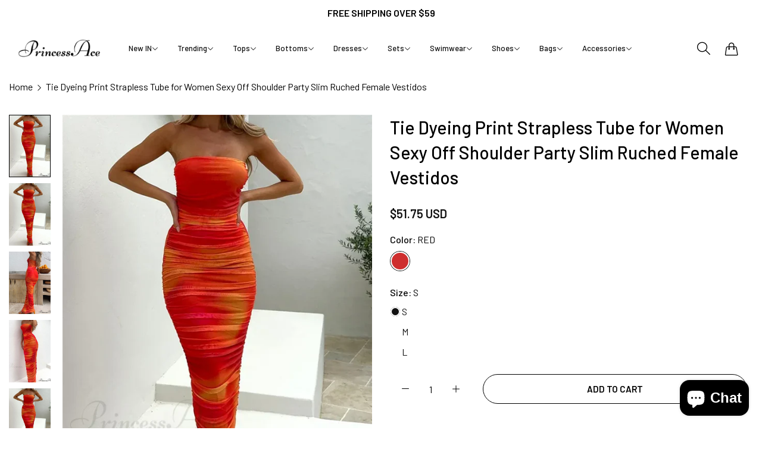

--- FILE ---
content_type: text/html; charset=utf-8
request_url: https://princessace.com/products/princessace-0415lc-00882
body_size: 53638
content:


<!doctype html>
<html
  class="no-js "
  lang="en"
>
  <head>
    <meta charset="utf-8">
    <meta http-equiv="X-UA-Compatible" content="IE=edge">
    <meta name="viewport" content="width=device-width,initial-scale=1">
    <meta name="theme-color" content="">
    <link rel="canonical" href="https://princessace.com/products/princessace-0415lc-00882">
    <link rel="preconnect" href="https://cdn.shopify.com" crossorigin><link rel="icon" type="image/png" href="//princessace.com/cdn/shop/files/logo_896ce0de-ae23-439c-9074-5db302ddcc35.png?crop=center&height=32&v=1735555180&width=32"><title>
      Tie Dyeing Print Strapless Tube for Women 2024 Sexy Off Shoulder Par
 &ndash; PrincessAce</title>
    <meta name="description" content="Material Composition : Synthetic fiber Release Date : Spring 2024 Closure Type : Pullover Profile Type : A Fabric Type : Polyester Type : Regular Age : 18-24 S">
    

<meta property="og:site_name" content="PrincessAce">
<meta property="og:url" content="https://princessace.com/products/princessace-0415lc-00882">
<meta property="og:title" content="Tie Dyeing Print Strapless Tube for Women 2024 Sexy Off Shoulder Par">
<meta property="og:type" content="product">
<meta property="og:description" content="Material Composition : Synthetic fiber Release Date : Spring 2024 Closure Type : Pullover Profile Type : A Fabric Type : Polyester Type : Regular Age : 18-24 S"><meta property="og:image" content="http://princessace.com/cdn/shop/files/tie-dyeing-print-strapless-tube-for-women-sexy-off-shoulder-party-slim-ruched-female-vestidos-650.webp?v=1735130344">
  <meta property="og:image:secure_url" content="https://princessace.com/cdn/shop/files/tie-dyeing-print-strapless-tube-for-women-sexy-off-shoulder-party-slim-ruched-female-vestidos-650.webp?v=1735130344">
  <meta property="og:image:width" content="750">
  <meta property="og:image:height" content="1000"><meta property="og:price:amount" content="51.75">
  <meta property="og:price:currency" content="USD"><meta name="twitter:card" content="summary_large_image">
<meta name="twitter:title" content="Tie Dyeing Print Strapless Tube for Women 2024 Sexy Off Shoulder Par">
<meta name="twitter:description" content="Material Composition : Synthetic fiber Release Date : Spring 2024 Closure Type : Pullover Profile Type : A Fabric Type : Polyester Type : Regular Age : 18-24 S">
    <script>window.performance && window.performance.mark && window.performance.mark('shopify.content_for_header.start');</script><meta name="google-site-verification" content="crGrXrPDzkXyS567EQCS_lQhlhFQJANwOveuPKQh0LQ">
<meta id="shopify-digital-wallet" name="shopify-digital-wallet" content="/57213911111/digital_wallets/dialog">
<meta name="shopify-checkout-api-token" content="d4566256ae08bc6c1fcf21b6ff73db3b">
<meta id="in-context-paypal-metadata" data-shop-id="57213911111" data-venmo-supported="true" data-environment="production" data-locale="en_US" data-paypal-v4="true" data-currency="USD">
<link rel="alternate" hreflang="x-default" href="https://princessace.com/products/princessace-0415lc-00882">
<link rel="alternate" hreflang="en" href="https://princessace.com/products/princessace-0415lc-00882">
<link rel="alternate" hreflang="fr" href="https://princessace.com/fr/products/princessace-0415lc-00882">
<link rel="alternate" hreflang="de" href="https://princessace.com/de/products/princessace-0415lc-00882">
<link rel="alternate" hreflang="fr-FR" href="https://fr.princessace.com/products/princessace-0415lc-00882">
<link rel="alternate" hreflang="de-DE" href="https://de.princessace.com/products/princessace-0415lc-00882">
<link rel="alternate" type="application/json+oembed" href="https://princessace.com/products/princessace-0415lc-00882.oembed">
<script async="async" src="/checkouts/internal/preloads.js?locale=en-US"></script>
<script id="shopify-features" type="application/json">{"accessToken":"d4566256ae08bc6c1fcf21b6ff73db3b","betas":["rich-media-storefront-analytics"],"domain":"princessace.com","predictiveSearch":true,"shopId":57213911111,"locale":"en"}</script>
<script>var Shopify = Shopify || {};
Shopify.shop = "469321-5a.myshopify.com";
Shopify.locale = "en";
Shopify.currency = {"active":"USD","rate":"1.0"};
Shopify.country = "US";
Shopify.theme = {"name":"Rokan_Holiday_V5.0_WDM_251224","id":137295822919,"schema_name":"Rokan","schema_version":"1.0.3","theme_store_id":null,"role":"main"};
Shopify.theme.handle = "null";
Shopify.theme.style = {"id":null,"handle":null};
Shopify.cdnHost = "princessace.com/cdn";
Shopify.routes = Shopify.routes || {};
Shopify.routes.root = "/";</script>
<script type="module">!function(o){(o.Shopify=o.Shopify||{}).modules=!0}(window);</script>
<script>!function(o){function n(){var o=[];function n(){o.push(Array.prototype.slice.apply(arguments))}return n.q=o,n}var t=o.Shopify=o.Shopify||{};t.loadFeatures=n(),t.autoloadFeatures=n()}(window);</script>
<script id="shop-js-analytics" type="application/json">{"pageType":"product"}</script>
<script defer="defer" async type="module" src="//princessace.com/cdn/shopifycloud/shop-js/modules/v2/client.init-shop-cart-sync_BT-GjEfc.en.esm.js"></script>
<script defer="defer" async type="module" src="//princessace.com/cdn/shopifycloud/shop-js/modules/v2/chunk.common_D58fp_Oc.esm.js"></script>
<script defer="defer" async type="module" src="//princessace.com/cdn/shopifycloud/shop-js/modules/v2/chunk.modal_xMitdFEc.esm.js"></script>
<script type="module">
  await import("//princessace.com/cdn/shopifycloud/shop-js/modules/v2/client.init-shop-cart-sync_BT-GjEfc.en.esm.js");
await import("//princessace.com/cdn/shopifycloud/shop-js/modules/v2/chunk.common_D58fp_Oc.esm.js");
await import("//princessace.com/cdn/shopifycloud/shop-js/modules/v2/chunk.modal_xMitdFEc.esm.js");

  window.Shopify.SignInWithShop?.initShopCartSync?.({"fedCMEnabled":true,"windoidEnabled":true});

</script>
<script>(function() {
  var isLoaded = false;
  function asyncLoad() {
    if (isLoaded) return;
    isLoaded = true;
    var urls = ["https:\/\/s3.eu-west-1.amazonaws.com\/production-klarna-il-shopify-osm\/0b7fe7c4a98ef8166eeafee767bc667686567a25\/469321-5a.myshopify.com-1766746030327.js?shop=469321-5a.myshopify.com"];
    for (var i = 0; i < urls.length; i++) {
      var s = document.createElement('script');
      s.type = 'text/javascript';
      s.async = true;
      s.src = urls[i];
      var x = document.getElementsByTagName('script')[0];
      x.parentNode.insertBefore(s, x);
    }
  };
  if(window.attachEvent) {
    window.attachEvent('onload', asyncLoad);
  } else {
    window.addEventListener('load', asyncLoad, false);
  }
})();</script>
<script id="__st">var __st={"a":57213911111,"offset":0,"reqid":"085e143e-8367-4b42-831d-81ae84c5c5bd-1769061639","pageurl":"princessace.com\/products\/princessace-0415lc-00882","u":"675cd69f0a84","p":"product","rtyp":"product","rid":6983261585479};</script>
<script>window.ShopifyPaypalV4VisibilityTracking = true;</script>
<script id="captcha-bootstrap">!function(){'use strict';const t='contact',e='account',n='new_comment',o=[[t,t],['blogs',n],['comments',n],[t,'customer']],c=[[e,'customer_login'],[e,'guest_login'],[e,'recover_customer_password'],[e,'create_customer']],r=t=>t.map((([t,e])=>`form[action*='/${t}']:not([data-nocaptcha='true']) input[name='form_type'][value='${e}']`)).join(','),a=t=>()=>t?[...document.querySelectorAll(t)].map((t=>t.form)):[];function s(){const t=[...o],e=r(t);return a(e)}const i='password',u='form_key',d=['recaptcha-v3-token','g-recaptcha-response','h-captcha-response',i],f=()=>{try{return window.sessionStorage}catch{return}},m='__shopify_v',_=t=>t.elements[u];function p(t,e,n=!1){try{const o=window.sessionStorage,c=JSON.parse(o.getItem(e)),{data:r}=function(t){const{data:e,action:n}=t;return t[m]||n?{data:e,action:n}:{data:t,action:n}}(c);for(const[e,n]of Object.entries(r))t.elements[e]&&(t.elements[e].value=n);n&&o.removeItem(e)}catch(o){console.error('form repopulation failed',{error:o})}}const l='form_type',E='cptcha';function T(t){t.dataset[E]=!0}const w=window,h=w.document,L='Shopify',v='ce_forms',y='captcha';let A=!1;((t,e)=>{const n=(g='f06e6c50-85a8-45c8-87d0-21a2b65856fe',I='https://cdn.shopify.com/shopifycloud/storefront-forms-hcaptcha/ce_storefront_forms_captcha_hcaptcha.v1.5.2.iife.js',D={infoText:'Protected by hCaptcha',privacyText:'Privacy',termsText:'Terms'},(t,e,n)=>{const o=w[L][v],c=o.bindForm;if(c)return c(t,g,e,D).then(n);var r;o.q.push([[t,g,e,D],n]),r=I,A||(h.body.append(Object.assign(h.createElement('script'),{id:'captcha-provider',async:!0,src:r})),A=!0)});var g,I,D;w[L]=w[L]||{},w[L][v]=w[L][v]||{},w[L][v].q=[],w[L][y]=w[L][y]||{},w[L][y].protect=function(t,e){n(t,void 0,e),T(t)},Object.freeze(w[L][y]),function(t,e,n,w,h,L){const[v,y,A,g]=function(t,e,n){const i=e?o:[],u=t?c:[],d=[...i,...u],f=r(d),m=r(i),_=r(d.filter((([t,e])=>n.includes(e))));return[a(f),a(m),a(_),s()]}(w,h,L),I=t=>{const e=t.target;return e instanceof HTMLFormElement?e:e&&e.form},D=t=>v().includes(t);t.addEventListener('submit',(t=>{const e=I(t);if(!e)return;const n=D(e)&&!e.dataset.hcaptchaBound&&!e.dataset.recaptchaBound,o=_(e),c=g().includes(e)&&(!o||!o.value);(n||c)&&t.preventDefault(),c&&!n&&(function(t){try{if(!f())return;!function(t){const e=f();if(!e)return;const n=_(t);if(!n)return;const o=n.value;o&&e.removeItem(o)}(t);const e=Array.from(Array(32),(()=>Math.random().toString(36)[2])).join('');!function(t,e){_(t)||t.append(Object.assign(document.createElement('input'),{type:'hidden',name:u})),t.elements[u].value=e}(t,e),function(t,e){const n=f();if(!n)return;const o=[...t.querySelectorAll(`input[type='${i}']`)].map((({name:t})=>t)),c=[...d,...o],r={};for(const[a,s]of new FormData(t).entries())c.includes(a)||(r[a]=s);n.setItem(e,JSON.stringify({[m]:1,action:t.action,data:r}))}(t,e)}catch(e){console.error('failed to persist form',e)}}(e),e.submit())}));const S=(t,e)=>{t&&!t.dataset[E]&&(n(t,e.some((e=>e===t))),T(t))};for(const o of['focusin','change'])t.addEventListener(o,(t=>{const e=I(t);D(e)&&S(e,y())}));const B=e.get('form_key'),M=e.get(l),P=B&&M;t.addEventListener('DOMContentLoaded',(()=>{const t=y();if(P)for(const e of t)e.elements[l].value===M&&p(e,B);[...new Set([...A(),...v().filter((t=>'true'===t.dataset.shopifyCaptcha))])].forEach((e=>S(e,t)))}))}(h,new URLSearchParams(w.location.search),n,t,e,['guest_login'])})(!0,!0)}();</script>
<script integrity="sha256-4kQ18oKyAcykRKYeNunJcIwy7WH5gtpwJnB7kiuLZ1E=" data-source-attribution="shopify.loadfeatures" defer="defer" src="//princessace.com/cdn/shopifycloud/storefront/assets/storefront/load_feature-a0a9edcb.js" crossorigin="anonymous"></script>
<script data-source-attribution="shopify.dynamic_checkout.dynamic.init">var Shopify=Shopify||{};Shopify.PaymentButton=Shopify.PaymentButton||{isStorefrontPortableWallets:!0,init:function(){window.Shopify.PaymentButton.init=function(){};var t=document.createElement("script");t.src="https://princessace.com/cdn/shopifycloud/portable-wallets/latest/portable-wallets.en.js",t.type="module",document.head.appendChild(t)}};
</script>
<script data-source-attribution="shopify.dynamic_checkout.buyer_consent">
  function portableWalletsHideBuyerConsent(e){var t=document.getElementById("shopify-buyer-consent"),n=document.getElementById("shopify-subscription-policy-button");t&&n&&(t.classList.add("hidden"),t.setAttribute("aria-hidden","true"),n.removeEventListener("click",e))}function portableWalletsShowBuyerConsent(e){var t=document.getElementById("shopify-buyer-consent"),n=document.getElementById("shopify-subscription-policy-button");t&&n&&(t.classList.remove("hidden"),t.removeAttribute("aria-hidden"),n.addEventListener("click",e))}window.Shopify?.PaymentButton&&(window.Shopify.PaymentButton.hideBuyerConsent=portableWalletsHideBuyerConsent,window.Shopify.PaymentButton.showBuyerConsent=portableWalletsShowBuyerConsent);
</script>
<script>
  function portableWalletsCleanup(e){e&&e.src&&console.error("Failed to load portable wallets script "+e.src);var t=document.querySelectorAll("shopify-accelerated-checkout .shopify-payment-button__skeleton, shopify-accelerated-checkout-cart .wallet-cart-button__skeleton"),e=document.getElementById("shopify-buyer-consent");for(let e=0;e<t.length;e++)t[e].remove();e&&e.remove()}function portableWalletsNotLoadedAsModule(e){e instanceof ErrorEvent&&"string"==typeof e.message&&e.message.includes("import.meta")&&"string"==typeof e.filename&&e.filename.includes("portable-wallets")&&(window.removeEventListener("error",portableWalletsNotLoadedAsModule),window.Shopify.PaymentButton.failedToLoad=e,"loading"===document.readyState?document.addEventListener("DOMContentLoaded",window.Shopify.PaymentButton.init):window.Shopify.PaymentButton.init())}window.addEventListener("error",portableWalletsNotLoadedAsModule);
</script>

<script type="module" src="https://princessace.com/cdn/shopifycloud/portable-wallets/latest/portable-wallets.en.js" onError="portableWalletsCleanup(this)" crossorigin="anonymous"></script>
<script nomodule>
  document.addEventListener("DOMContentLoaded", portableWalletsCleanup);
</script>

<link id="shopify-accelerated-checkout-styles" rel="stylesheet" media="screen" href="https://princessace.com/cdn/shopifycloud/portable-wallets/latest/accelerated-checkout-backwards-compat.css" crossorigin="anonymous">
<style id="shopify-accelerated-checkout-cart">
        #shopify-buyer-consent {
  margin-top: 1em;
  display: inline-block;
  width: 100%;
}

#shopify-buyer-consent.hidden {
  display: none;
}

#shopify-subscription-policy-button {
  background: none;
  border: none;
  padding: 0;
  text-decoration: underline;
  font-size: inherit;
  cursor: pointer;
}

#shopify-subscription-policy-button::before {
  box-shadow: none;
}

      </style>

<script>window.performance && window.performance.mark && window.performance.mark('shopify.content_for_header.end');</script>
    <script>
      document.documentElement.className = document.documentElement.className.replace('no-js', 'js');
      if (Shopify.designMode) {
        document.documentElement.classList.add('shopify-design-mode');
      }
    </script>
  <link
    rel="stylesheet"
    href="https://fonts.googleapis.com/css?family=Barlow:300,300i,400,400i,500,500i,600,600i,700,700i,800,800i&display=swap"
    media="print"
    onload="this.media='all'"
  >
  
  <link
    rel="stylesheet"
    href="https://fonts.googleapis.com/css?family=Barlow:300,300i,400,400i,500,500i,600,600i,700,700i,800,800i&display=swap"
    media="print"
    onload="this.media='all'"
  >
  
  <link
    rel="stylesheet"
    href="https://fonts.googleapis.com/css?family=Barlow:300,300i,400,400i,500,500i,600,600i,700,700i,800,800i&display=swap"
    media="print"
    onload="this.media='all'"
  >
  <style data-shopify>
  :root,
  .color-default-color-scheme:not(.reset-color-on-menu,.reset-color-on-mb) {
    
      --gradient-background: #ffffff;
    
    --base-color : 85,85,85;
    --base-body-bg-color : #ffffff;
    --border-color-base : #e5e5e5;
    --heading-color : #111111;
    --primary-color: #d0473e;
    --color-link : #111111;
    --color-link-hover : #111111;
    --btn-primary-bg : #111111;
    --btn-primary-color : #ffffff;
    --btn-primary-color-hover : #111111;
    --btn-primary-bg-hover : #ffffff;
    --btn-primary-border-hover : #111111;
    --btn-secondary-color : #111111;
    --btn-secondary-border-color : #111111;
    --btn-secondary-bg : rgba(0,0,0,0);
    --btn-secondary-color-hover : #ffffff;
    --btn-secondary-bg-hover : #111111;
    --btn-link-color : #111111;
    --btn-link-color-hover : #111111;
    --footer-background-color: #ffffff;
    --footer-heading-color : #111111;
    --footer-text-color: #555555;
    --footer-link-color : #111111;
    --footer-link-hover-color : #111111;
    --footer-bottom-background--color : ;

    --header-bg : #ffffff;
    --header-color : #111111;
    --header_border_color:  #e5e5e5;
    --menu-color : #111111;
    --submenu-color : #555555;
    --submenu-hover-color : #111111;

    --grey-color: #666666;
    --input-border-color: var(--border-color-base);
    --input-placeholder-color: rgb(var(--base-color));

  }
  @media (min-width: 768px) {
    .color-default-color-scheme.reset-color-on-mb{

      
        --gradient-background: #ffffff;
      
      --base-color : 85,85,85;
      --base-body-bg-color : #ffffff;
      --border-color-base : #e5e5e5;
      --heading-color : #111111;
      --primary-color: #d0473e;
      --color-link : #111111;
      --color-link-hover : #111111;
      --btn-primary-bg : #111111;
      --btn-primary-color : #ffffff;
      --btn-primary-color-hover : #111111;
      --btn-primary-bg-hover : #ffffff;
      --btn-primary-border-hover : #111111;
      --btn-secondary-color : #111111;
      --btn-secondary-border-color : #111111;
      --btn-secondary-bg : rgba(0,0,0,0);
      --btn-secondary-color-hover : #ffffff;
      --btn-secondary-bg-hover : #111111;
      --btn-link-color : #111111;
      --btn-link-color-hover : #111111;

      --footer-background-color: #ffffff;
      --footer-heading-color : #111111;
      --footer-text-color: #555555;
      --footer-link-color : #111111;
      --footer-link-hover-color : #111111;
      --footer-bottom-background--color : ;

      --header-bg : #ffffff;
      --header-color : #111111;
      --header_border_color:  #e5e5e5;
      --menu-color : #111111;
      --submenu-color : #555555;
      --submenu-hover-color : #111111;

      --grey-color: #666666;
      --input-border-color: var(--border-color-base);
      --input-placeholder-color: rgb(var(--base-color));
    }
  }
  @media (min-width: 1025px) {
    .color-default-color-scheme.reset-color-on-menu{

      
        --gradient-background: #ffffff;
      
      --base-color : 85,85,85;
      --base-body-bg-color : #ffffff;
      --border-color-base : #e5e5e5;
      --heading-color : #111111;
      --primary-color: #d0473e;
      --color-link : #111111;
      --color-link-hover : #111111;
      --btn-primary-bg : #111111;
      --btn-primary-color : #ffffff;
      --btn-primary-color-hover : #111111;
      --btn-primary-bg-hover : #ffffff;
      --btn-primary-border-hover : #111111;
      --btn-secondary-color : #111111;
      --btn-secondary-border-color : #111111;
      --btn-secondary-bg : rgba(0,0,0,0);
      --btn-secondary-color-hover : #ffffff;
      --btn-secondary-bg-hover : #111111;
      --btn-link-color : #111111;
      --btn-link-color-hover : #111111;

      --footer-background-color: #ffffff;
      --footer-heading-color : #111111;
      --footer-text-color: #555555;
      --footer-link-color : #111111;
      --footer-link-hover-color : #111111;
      --footer-bottom-background--color : ;

      --header-bg : #ffffff;
      --header-color : #111111;
      --header_border_color:  #e5e5e5;
      --menu-color : #111111;
      --submenu-color : #555555;
      --submenu-hover-color : #111111;

      --grey-color: #666666;
      --input-border-color: var(--border-color-base);
      --input-placeholder-color: rgb(var(--base-color));
    }
  }
  
  
  .color-scheme-6de5e490-9ebf-4111-bce7-840b2d9c6f4c:not(.reset-color-on-menu,.reset-color-on-mb) {
    
      --gradient-background: #ffffff;
    
    --base-color : 17,17,17;
    --base-body-bg-color : #ffffff;
    --border-color-base : #e5e5e5;
    --heading-color : #111111;
    --primary-color: #dd3327;
    --color-link : #111111;
    --color-link-hover : #555555;
    --btn-primary-bg : #ffffff;
    --btn-primary-color : #111111;
    --btn-primary-color-hover : #ffffff;
    --btn-primary-bg-hover : #111111;
    --btn-primary-border-hover : #111111;
    --btn-secondary-color : #111111;
    --btn-secondary-border-color : #dedede;
    --btn-secondary-bg : #ffffff;
    --btn-secondary-color-hover : #ffffff;
    --btn-secondary-bg-hover : #111111;
    --btn-link-color : #111111;
    --btn-link-color-hover : #555555;
    --footer-background-color: #ffffff;
    --footer-heading-color : #111111;
    --footer-text-color: #111111;
    --footer-link-color : #111111;
    --footer-link-hover-color : #555555;
    --footer-bottom-background--color : ;

    --header-bg : #ffffff;
    --header-color : #111111;
    --header_border_color:  #e5e5e5;
    --menu-color : #111111;
    --submenu-color : #111111;
    --submenu-hover-color : #555555;

    --grey-color: #666666;
    --input-border-color: var(--border-color-base);
    --input-placeholder-color: rgb(var(--base-color));

  }
  @media (min-width: 768px) {
    .color-scheme-6de5e490-9ebf-4111-bce7-840b2d9c6f4c.reset-color-on-mb{

      
        --gradient-background: #ffffff;
      
      --base-color : 17,17,17;
      --base-body-bg-color : #ffffff;
      --border-color-base : #e5e5e5;
      --heading-color : #111111;
      --primary-color: #dd3327;
      --color-link : #111111;
      --color-link-hover : #555555;
      --btn-primary-bg : #ffffff;
      --btn-primary-color : #111111;
      --btn-primary-color-hover : #ffffff;
      --btn-primary-bg-hover : #111111;
      --btn-primary-border-hover : #111111;
      --btn-secondary-color : #111111;
      --btn-secondary-border-color : #dedede;
      --btn-secondary-bg : #ffffff;
      --btn-secondary-color-hover : #ffffff;
      --btn-secondary-bg-hover : #111111;
      --btn-link-color : #111111;
      --btn-link-color-hover : #555555;

      --footer-background-color: #ffffff;
      --footer-heading-color : #111111;
      --footer-text-color: #111111;
      --footer-link-color : #111111;
      --footer-link-hover-color : #555555;
      --footer-bottom-background--color : ;

      --header-bg : #ffffff;
      --header-color : #111111;
      --header_border_color:  #e5e5e5;
      --menu-color : #111111;
      --submenu-color : #111111;
      --submenu-hover-color : #555555;

      --grey-color: #666666;
      --input-border-color: var(--border-color-base);
      --input-placeholder-color: rgb(var(--base-color));
    }
  }
  @media (min-width: 1025px) {
    .color-scheme-6de5e490-9ebf-4111-bce7-840b2d9c6f4c.reset-color-on-menu{

      
        --gradient-background: #ffffff;
      
      --base-color : 17,17,17;
      --base-body-bg-color : #ffffff;
      --border-color-base : #e5e5e5;
      --heading-color : #111111;
      --primary-color: #dd3327;
      --color-link : #111111;
      --color-link-hover : #555555;
      --btn-primary-bg : #ffffff;
      --btn-primary-color : #111111;
      --btn-primary-color-hover : #ffffff;
      --btn-primary-bg-hover : #111111;
      --btn-primary-border-hover : #111111;
      --btn-secondary-color : #111111;
      --btn-secondary-border-color : #dedede;
      --btn-secondary-bg : #ffffff;
      --btn-secondary-color-hover : #ffffff;
      --btn-secondary-bg-hover : #111111;
      --btn-link-color : #111111;
      --btn-link-color-hover : #555555;

      --footer-background-color: #ffffff;
      --footer-heading-color : #111111;
      --footer-text-color: #111111;
      --footer-link-color : #111111;
      --footer-link-hover-color : #555555;
      --footer-bottom-background--color : ;

      --header-bg : #ffffff;
      --header-color : #111111;
      --header_border_color:  #e5e5e5;
      --menu-color : #111111;
      --submenu-color : #111111;
      --submenu-hover-color : #555555;

      --grey-color: #666666;
      --input-border-color: var(--border-color-base);
      --input-placeholder-color: rgb(var(--base-color));
    }
  }
  
  
  .color-scheme-b808185a-cae7-47ba-9fe9-7d81ddf7e485:not(.reset-color-on-menu,.reset-color-on-mb) {
    
      --gradient-background: rgba(0,0,0,0);
    
    --base-color : 255,255,255;
    --base-body-bg-color : rgba(0,0,0,0);
    --border-color-base : #ffffff;
    --heading-color : #ffffff;
    --primary-color: #dd3327;
    --color-link : #ffffff;
    --color-link-hover : #ffffff;
    --btn-primary-bg : #ffffff;
    --btn-primary-color : #111111;
    --btn-primary-color-hover : #111111;
    --btn-primary-bg-hover : #ffffff;
    --btn-primary-border-hover : #ffffff;
    --btn-secondary-color : #ffffff;
    --btn-secondary-border-color : #ffffff;
    --btn-secondary-bg : rgba(0,0,0,0);
    --btn-secondary-color-hover : #111111;
    --btn-secondary-bg-hover : #ffffff;
    --btn-link-color : #ffffff;
    --btn-link-color-hover : #ffffff;
    --footer-background-color: rgba(0,0,0,0);
    --footer-heading-color : #ffffff;
    --footer-text-color: #ffffff;
    --footer-link-color : #ffffff;
    --footer-link-hover-color : #ffffff;
    --footer-bottom-background--color : ;

    --header-bg : rgba(0,0,0,0);
    --header-color : #ffffff;
    --header_border_color:  #ffffff;
    --menu-color : #ffffff;
    --submenu-color : #ffffff;
    --submenu-hover-color : #ffffff;

    --grey-color: #666666;
    --input-border-color: var(--border-color-base);
    --input-placeholder-color: rgb(var(--base-color));

  }
  @media (min-width: 768px) {
    .color-scheme-b808185a-cae7-47ba-9fe9-7d81ddf7e485.reset-color-on-mb{

      
        --gradient-background: rgba(0,0,0,0);
      
      --base-color : 255,255,255;
      --base-body-bg-color : rgba(0,0,0,0);
      --border-color-base : #ffffff;
      --heading-color : #ffffff;
      --primary-color: #dd3327;
      --color-link : #ffffff;
      --color-link-hover : #ffffff;
      --btn-primary-bg : #ffffff;
      --btn-primary-color : #111111;
      --btn-primary-color-hover : #111111;
      --btn-primary-bg-hover : #ffffff;
      --btn-primary-border-hover : #ffffff;
      --btn-secondary-color : #ffffff;
      --btn-secondary-border-color : #ffffff;
      --btn-secondary-bg : rgba(0,0,0,0);
      --btn-secondary-color-hover : #111111;
      --btn-secondary-bg-hover : #ffffff;
      --btn-link-color : #ffffff;
      --btn-link-color-hover : #ffffff;

      --footer-background-color: rgba(0,0,0,0);
      --footer-heading-color : #ffffff;
      --footer-text-color: #ffffff;
      --footer-link-color : #ffffff;
      --footer-link-hover-color : #ffffff;
      --footer-bottom-background--color : ;

      --header-bg : rgba(0,0,0,0);
      --header-color : #ffffff;
      --header_border_color:  #ffffff;
      --menu-color : #ffffff;
      --submenu-color : #ffffff;
      --submenu-hover-color : #ffffff;

      --grey-color: #666666;
      --input-border-color: var(--border-color-base);
      --input-placeholder-color: rgb(var(--base-color));
    }
  }
  @media (min-width: 1025px) {
    .color-scheme-b808185a-cae7-47ba-9fe9-7d81ddf7e485.reset-color-on-menu{

      
        --gradient-background: rgba(0,0,0,0);
      
      --base-color : 255,255,255;
      --base-body-bg-color : rgba(0,0,0,0);
      --border-color-base : #ffffff;
      --heading-color : #ffffff;
      --primary-color: #dd3327;
      --color-link : #ffffff;
      --color-link-hover : #ffffff;
      --btn-primary-bg : #ffffff;
      --btn-primary-color : #111111;
      --btn-primary-color-hover : #111111;
      --btn-primary-bg-hover : #ffffff;
      --btn-primary-border-hover : #ffffff;
      --btn-secondary-color : #ffffff;
      --btn-secondary-border-color : #ffffff;
      --btn-secondary-bg : rgba(0,0,0,0);
      --btn-secondary-color-hover : #111111;
      --btn-secondary-bg-hover : #ffffff;
      --btn-link-color : #ffffff;
      --btn-link-color-hover : #ffffff;

      --footer-background-color: rgba(0,0,0,0);
      --footer-heading-color : #ffffff;
      --footer-text-color: #ffffff;
      --footer-link-color : #ffffff;
      --footer-link-hover-color : #ffffff;
      --footer-bottom-background--color : ;

      --header-bg : rgba(0,0,0,0);
      --header-color : #ffffff;
      --header_border_color:  #ffffff;
      --menu-color : #ffffff;
      --submenu-color : #ffffff;
      --submenu-hover-color : #ffffff;

      --grey-color: #666666;
      --input-border-color: var(--border-color-base);
      --input-placeholder-color: rgb(var(--base-color));
    }
  }
  
  
  .color-scheme-013ccfbf-beb5-42e6-bc8f-8a36ab634ca7:not(.reset-color-on-menu,.reset-color-on-mb) {
    
      --gradient-background: #f5f5f5;
    
    --base-color : 85,85,85;
    --base-body-bg-color : #f5f5f5;
    --border-color-base : #ebebeb;
    --heading-color : #111111;
    --primary-color: #dd3327;
    --color-link : #111111;
    --color-link-hover : #555555;
    --btn-primary-bg : #111111;
    --btn-primary-color : #ffffff;
    --btn-primary-color-hover : #ffffff;
    --btn-primary-bg-hover : #111111;
    --btn-primary-border-hover : #111111;
    --btn-secondary-color : #111111;
    --btn-secondary-border-color : #dedede;
    --btn-secondary-bg : #ffffff;
    --btn-secondary-color-hover : #ffffff;
    --btn-secondary-bg-hover : #111111;
    --btn-link-color : #111111;
    --btn-link-color-hover : #555555;
    --footer-background-color: #f5f5f5;
    --footer-heading-color : #111111;
    --footer-text-color: #555555;
    --footer-link-color : #111111;
    --footer-link-hover-color : #555555;
    --footer-bottom-background--color : ;

    --header-bg : #f5f5f5;
    --header-color : #111111;
    --header_border_color:  #ebebeb;
    --menu-color : #111111;
    --submenu-color : #555555;
    --submenu-hover-color : #555555;

    --grey-color: #666666;
    --input-border-color: var(--border-color-base);
    --input-placeholder-color: rgb(var(--base-color));

  }
  @media (min-width: 768px) {
    .color-scheme-013ccfbf-beb5-42e6-bc8f-8a36ab634ca7.reset-color-on-mb{

      
        --gradient-background: #f5f5f5;
      
      --base-color : 85,85,85;
      --base-body-bg-color : #f5f5f5;
      --border-color-base : #ebebeb;
      --heading-color : #111111;
      --primary-color: #dd3327;
      --color-link : #111111;
      --color-link-hover : #555555;
      --btn-primary-bg : #111111;
      --btn-primary-color : #ffffff;
      --btn-primary-color-hover : #ffffff;
      --btn-primary-bg-hover : #111111;
      --btn-primary-border-hover : #111111;
      --btn-secondary-color : #111111;
      --btn-secondary-border-color : #dedede;
      --btn-secondary-bg : #ffffff;
      --btn-secondary-color-hover : #ffffff;
      --btn-secondary-bg-hover : #111111;
      --btn-link-color : #111111;
      --btn-link-color-hover : #555555;

      --footer-background-color: #f5f5f5;
      --footer-heading-color : #111111;
      --footer-text-color: #555555;
      --footer-link-color : #111111;
      --footer-link-hover-color : #555555;
      --footer-bottom-background--color : ;

      --header-bg : #f5f5f5;
      --header-color : #111111;
      --header_border_color:  #ebebeb;
      --menu-color : #111111;
      --submenu-color : #555555;
      --submenu-hover-color : #555555;

      --grey-color: #666666;
      --input-border-color: var(--border-color-base);
      --input-placeholder-color: rgb(var(--base-color));
    }
  }
  @media (min-width: 1025px) {
    .color-scheme-013ccfbf-beb5-42e6-bc8f-8a36ab634ca7.reset-color-on-menu{

      
        --gradient-background: #f5f5f5;
      
      --base-color : 85,85,85;
      --base-body-bg-color : #f5f5f5;
      --border-color-base : #ebebeb;
      --heading-color : #111111;
      --primary-color: #dd3327;
      --color-link : #111111;
      --color-link-hover : #555555;
      --btn-primary-bg : #111111;
      --btn-primary-color : #ffffff;
      --btn-primary-color-hover : #ffffff;
      --btn-primary-bg-hover : #111111;
      --btn-primary-border-hover : #111111;
      --btn-secondary-color : #111111;
      --btn-secondary-border-color : #dedede;
      --btn-secondary-bg : #ffffff;
      --btn-secondary-color-hover : #ffffff;
      --btn-secondary-bg-hover : #111111;
      --btn-link-color : #111111;
      --btn-link-color-hover : #555555;

      --footer-background-color: #f5f5f5;
      --footer-heading-color : #111111;
      --footer-text-color: #555555;
      --footer-link-color : #111111;
      --footer-link-hover-color : #555555;
      --footer-bottom-background--color : ;

      --header-bg : #f5f5f5;
      --header-color : #111111;
      --header_border_color:  #ebebeb;
      --menu-color : #111111;
      --submenu-color : #555555;
      --submenu-hover-color : #555555;

      --grey-color: #666666;
      --input-border-color: var(--border-color-base);
      --input-placeholder-color: rgb(var(--base-color));
    }
  }
  
  
  .color-scheme-735c978e-d3b7-474f-a3f7-562370446399:not(.reset-color-on-menu,.reset-color-on-mb) {
    
      --gradient-background: #ffebeb;
    
    --base-color : 255,219,119;
    --base-body-bg-color : #ffebeb;
    --border-color-base : #ebebeb;
    --heading-color : #e53e3e;
    --primary-color: #dd3327;
    --color-link : #111111;
    --color-link-hover : #555555;
    --btn-primary-bg : #111111;
    --btn-primary-color : #ffffff;
    --btn-primary-color-hover : #ffffff;
    --btn-primary-bg-hover : #111111;
    --btn-primary-border-hover : #111111;
    --btn-secondary-color : #e53e3e;
    --btn-secondary-border-color : #e53e3e;
    --btn-secondary-bg : #ffffff;
    --btn-secondary-color-hover : #ffffff;
    --btn-secondary-bg-hover : #e53e3e;
    --btn-link-color : #222222;
    --btn-link-color-hover : #222222;
    --footer-background-color: #ffebeb;
    --footer-heading-color : #e53e3e;
    --footer-text-color: #ffdb77;
    --footer-link-color : #111111;
    --footer-link-hover-color : #555555;
    --footer-bottom-background--color : ;

    --header-bg : #ffebeb;
    --header-color : #e53e3e;
    --header_border_color:  #ebebeb;
    --menu-color : #e53e3e;
    --submenu-color : #ffdb77;
    --submenu-hover-color : #555555;

    --grey-color: #666666;
    --input-border-color: var(--border-color-base);
    --input-placeholder-color: rgb(var(--base-color));

  }
  @media (min-width: 768px) {
    .color-scheme-735c978e-d3b7-474f-a3f7-562370446399.reset-color-on-mb{

      
        --gradient-background: #ffebeb;
      
      --base-color : 255,219,119;
      --base-body-bg-color : #ffebeb;
      --border-color-base : #ebebeb;
      --heading-color : #e53e3e;
      --primary-color: #dd3327;
      --color-link : #111111;
      --color-link-hover : #555555;
      --btn-primary-bg : #111111;
      --btn-primary-color : #ffffff;
      --btn-primary-color-hover : #ffffff;
      --btn-primary-bg-hover : #111111;
      --btn-primary-border-hover : #111111;
      --btn-secondary-color : #e53e3e;
      --btn-secondary-border-color : #e53e3e;
      --btn-secondary-bg : #ffffff;
      --btn-secondary-color-hover : #ffffff;
      --btn-secondary-bg-hover : #e53e3e;
      --btn-link-color : #222222;
      --btn-link-color-hover : #222222;

      --footer-background-color: #ffebeb;
      --footer-heading-color : #e53e3e;
      --footer-text-color: #ffdb77;
      --footer-link-color : #111111;
      --footer-link-hover-color : #555555;
      --footer-bottom-background--color : ;

      --header-bg : #ffebeb;
      --header-color : #e53e3e;
      --header_border_color:  #ebebeb;
      --menu-color : #e53e3e;
      --submenu-color : #ffdb77;
      --submenu-hover-color : #555555;

      --grey-color: #666666;
      --input-border-color: var(--border-color-base);
      --input-placeholder-color: rgb(var(--base-color));
    }
  }
  @media (min-width: 1025px) {
    .color-scheme-735c978e-d3b7-474f-a3f7-562370446399.reset-color-on-menu{

      
        --gradient-background: #ffebeb;
      
      --base-color : 255,219,119;
      --base-body-bg-color : #ffebeb;
      --border-color-base : #ebebeb;
      --heading-color : #e53e3e;
      --primary-color: #dd3327;
      --color-link : #111111;
      --color-link-hover : #555555;
      --btn-primary-bg : #111111;
      --btn-primary-color : #ffffff;
      --btn-primary-color-hover : #ffffff;
      --btn-primary-bg-hover : #111111;
      --btn-primary-border-hover : #111111;
      --btn-secondary-color : #e53e3e;
      --btn-secondary-border-color : #e53e3e;
      --btn-secondary-bg : #ffffff;
      --btn-secondary-color-hover : #ffffff;
      --btn-secondary-bg-hover : #e53e3e;
      --btn-link-color : #222222;
      --btn-link-color-hover : #222222;

      --footer-background-color: #ffebeb;
      --footer-heading-color : #e53e3e;
      --footer-text-color: #ffdb77;
      --footer-link-color : #111111;
      --footer-link-hover-color : #555555;
      --footer-bottom-background--color : ;

      --header-bg : #ffebeb;
      --header-color : #e53e3e;
      --header_border_color:  #ebebeb;
      --menu-color : #e53e3e;
      --submenu-color : #ffdb77;
      --submenu-hover-color : #555555;

      --grey-color: #666666;
      --input-border-color: var(--border-color-base);
      --input-placeholder-color: rgb(var(--base-color));
    }
  }
  
  
  .color-scheme-cdad2881-e610-44b4-8e2f-e906f6a5f790:not(.reset-color-on-menu,.reset-color-on-mb) {
    
      --gradient-background: linear-gradient(180deg, rgba(255, 165, 0, 1), rgba(254, 91, 124, 1) 49%, rgba(255, 69, 0, 1) 100%);
    
    --base-color : 85,85,85;
    --base-body-bg-color : #e42e2d;
    --border-color-base : #ebebeb;
    --heading-color : #ffffff;
    --primary-color: #dd3327;
    --color-link : #111111;
    --color-link-hover : #555555;
    --btn-primary-bg : #111111;
    --btn-primary-color : #ffffff;
    --btn-primary-color-hover : #ffffff;
    --btn-primary-bg-hover : #111111;
    --btn-primary-border-hover : #111111;
    --btn-secondary-color : #111111;
    --btn-secondary-border-color : #dedede;
    --btn-secondary-bg : #ffffff;
    --btn-secondary-color-hover : #ffffff;
    --btn-secondary-bg-hover : #111111;
    --btn-link-color : #111111;
    --btn-link-color-hover : #555555;
    --footer-background-color: #e42e2d;
    --footer-heading-color : #ffffff;
    --footer-text-color: #555555;
    --footer-link-color : #111111;
    --footer-link-hover-color : #555555;
    --footer-bottom-background--color : ;

    --header-bg : #e42e2d;
    --header-color : #ffffff;
    --header_border_color:  #ebebeb;
    --menu-color : #ffffff;
    --submenu-color : #555555;
    --submenu-hover-color : #555555;

    --grey-color: #666666;
    --input-border-color: var(--border-color-base);
    --input-placeholder-color: rgb(var(--base-color));

  }
  @media (min-width: 768px) {
    .color-scheme-cdad2881-e610-44b4-8e2f-e906f6a5f790.reset-color-on-mb{

      
      --gradient-background: linear-gradient(180deg, rgba(255, 165, 0, 1), rgba(254, 91, 124, 1) 49%, rgba(255, 69, 0, 1) 100%);
      
      --base-color : 85,85,85;
      --base-body-bg-color : #e42e2d;
      --border-color-base : #ebebeb;
      --heading-color : #ffffff;
      --primary-color: #dd3327;
      --color-link : #111111;
      --color-link-hover : #555555;
      --btn-primary-bg : #111111;
      --btn-primary-color : #ffffff;
      --btn-primary-color-hover : #ffffff;
      --btn-primary-bg-hover : #111111;
      --btn-primary-border-hover : #111111;
      --btn-secondary-color : #111111;
      --btn-secondary-border-color : #dedede;
      --btn-secondary-bg : #ffffff;
      --btn-secondary-color-hover : #ffffff;
      --btn-secondary-bg-hover : #111111;
      --btn-link-color : #111111;
      --btn-link-color-hover : #555555;

      --footer-background-color: #e42e2d;
      --footer-heading-color : #ffffff;
      --footer-text-color: #555555;
      --footer-link-color : #111111;
      --footer-link-hover-color : #555555;
      --footer-bottom-background--color : ;

      --header-bg : #e42e2d;
      --header-color : #ffffff;
      --header_border_color:  #ebebeb;
      --menu-color : #ffffff;
      --submenu-color : #555555;
      --submenu-hover-color : #555555;

      --grey-color: #666666;
      --input-border-color: var(--border-color-base);
      --input-placeholder-color: rgb(var(--base-color));
    }
  }
  @media (min-width: 1025px) {
    .color-scheme-cdad2881-e610-44b4-8e2f-e906f6a5f790.reset-color-on-menu{

      
      --gradient-background: linear-gradient(180deg, rgba(255, 165, 0, 1), rgba(254, 91, 124, 1) 49%, rgba(255, 69, 0, 1) 100%);
      
      --base-color : 85,85,85;
      --base-body-bg-color : #e42e2d;
      --border-color-base : #ebebeb;
      --heading-color : #ffffff;
      --primary-color: #dd3327;
      --color-link : #111111;
      --color-link-hover : #555555;
      --btn-primary-bg : #111111;
      --btn-primary-color : #ffffff;
      --btn-primary-color-hover : #ffffff;
      --btn-primary-bg-hover : #111111;
      --btn-primary-border-hover : #111111;
      --btn-secondary-color : #111111;
      --btn-secondary-border-color : #dedede;
      --btn-secondary-bg : #ffffff;
      --btn-secondary-color-hover : #ffffff;
      --btn-secondary-bg-hover : #111111;
      --btn-link-color : #111111;
      --btn-link-color-hover : #555555;

      --footer-background-color: #e42e2d;
      --footer-heading-color : #ffffff;
      --footer-text-color: #555555;
      --footer-link-color : #111111;
      --footer-link-hover-color : #555555;
      --footer-bottom-background--color : ;

      --header-bg : #e42e2d;
      --header-color : #ffffff;
      --header_border_color:  #ebebeb;
      --menu-color : #ffffff;
      --submenu-color : #555555;
      --submenu-hover-color : #555555;

      --grey-color: #666666;
      --input-border-color: var(--border-color-base);
      --input-placeholder-color: rgb(var(--base-color));
    }
  }
  
  
  .color-scheme-a7934d7b-8af4-45c2-aba0-0f889cae386b:not(.reset-color-on-menu,.reset-color-on-mb) {
    
      --gradient-background: #111111;
    
    --base-color : 255,255,255;
    --base-body-bg-color : #111111;
    --border-color-base : #ebebeb;
    --heading-color : #ffffff;
    --primary-color: #dd3327;
    --color-link : #999999;
    --color-link-hover : #ffffff;
    --btn-primary-bg : #111111;
    --btn-primary-color : #ffffff;
    --btn-primary-color-hover : #ffffff;
    --btn-primary-bg-hover : #111111;
    --btn-primary-border-hover : #111111;
    --btn-secondary-color : #222222;
    --btn-secondary-border-color : #dedede;
    --btn-secondary-bg : #ffffff;
    --btn-secondary-color-hover : #ffffff;
    --btn-secondary-bg-hover : #111111;
    --btn-link-color : #111111;
    --btn-link-color-hover : #555555;
    --footer-background-color: #111111;
    --footer-heading-color : #ffffff;
    --footer-text-color: #ffffff;
    --footer-link-color : #999999;
    --footer-link-hover-color : #ffffff;
    --footer-bottom-background--color : ;

    --header-bg : #111111;
    --header-color : #ffffff;
    --header_border_color:  #ebebeb;
    --menu-color : #ffffff;
    --submenu-color : #ffffff;
    --submenu-hover-color : #ffffff;

    --grey-color: #666666;
    --input-border-color: var(--border-color-base);
    --input-placeholder-color: rgb(var(--base-color));

  }
  @media (min-width: 768px) {
    .color-scheme-a7934d7b-8af4-45c2-aba0-0f889cae386b.reset-color-on-mb{

      
        --gradient-background: #111111;
      
      --base-color : 255,255,255;
      --base-body-bg-color : #111111;
      --border-color-base : #ebebeb;
      --heading-color : #ffffff;
      --primary-color: #dd3327;
      --color-link : #999999;
      --color-link-hover : #ffffff;
      --btn-primary-bg : #111111;
      --btn-primary-color : #ffffff;
      --btn-primary-color-hover : #ffffff;
      --btn-primary-bg-hover : #111111;
      --btn-primary-border-hover : #111111;
      --btn-secondary-color : #222222;
      --btn-secondary-border-color : #dedede;
      --btn-secondary-bg : #ffffff;
      --btn-secondary-color-hover : #ffffff;
      --btn-secondary-bg-hover : #111111;
      --btn-link-color : #111111;
      --btn-link-color-hover : #555555;

      --footer-background-color: #111111;
      --footer-heading-color : #ffffff;
      --footer-text-color: #ffffff;
      --footer-link-color : #999999;
      --footer-link-hover-color : #ffffff;
      --footer-bottom-background--color : ;

      --header-bg : #111111;
      --header-color : #ffffff;
      --header_border_color:  #ebebeb;
      --menu-color : #ffffff;
      --submenu-color : #ffffff;
      --submenu-hover-color : #ffffff;

      --grey-color: #666666;
      --input-border-color: var(--border-color-base);
      --input-placeholder-color: rgb(var(--base-color));
    }
  }
  @media (min-width: 1025px) {
    .color-scheme-a7934d7b-8af4-45c2-aba0-0f889cae386b.reset-color-on-menu{

      
        --gradient-background: #111111;
      
      --base-color : 255,255,255;
      --base-body-bg-color : #111111;
      --border-color-base : #ebebeb;
      --heading-color : #ffffff;
      --primary-color: #dd3327;
      --color-link : #999999;
      --color-link-hover : #ffffff;
      --btn-primary-bg : #111111;
      --btn-primary-color : #ffffff;
      --btn-primary-color-hover : #ffffff;
      --btn-primary-bg-hover : #111111;
      --btn-primary-border-hover : #111111;
      --btn-secondary-color : #222222;
      --btn-secondary-border-color : #dedede;
      --btn-secondary-bg : #ffffff;
      --btn-secondary-color-hover : #ffffff;
      --btn-secondary-bg-hover : #111111;
      --btn-link-color : #111111;
      --btn-link-color-hover : #555555;

      --footer-background-color: #111111;
      --footer-heading-color : #ffffff;
      --footer-text-color: #ffffff;
      --footer-link-color : #999999;
      --footer-link-hover-color : #ffffff;
      --footer-bottom-background--color : ;

      --header-bg : #111111;
      --header-color : #ffffff;
      --header_border_color:  #ebebeb;
      --menu-color : #ffffff;
      --submenu-color : #ffffff;
      --submenu-hover-color : #ffffff;

      --grey-color: #666666;
      --input-border-color: var(--border-color-base);
      --input-placeholder-color: rgb(var(--base-color));
    }
  }
  
  
  .color-scheme-4e2829e1-a162-4726-850f-b9f27dd45db4:not(.reset-color-on-menu,.reset-color-on-mb) {
    
      --gradient-background: #d0473e;
    
    --base-color : 255,255,255;
    --base-body-bg-color : #d0473e;
    --border-color-base : #ebebeb;
    --heading-color : #111111;
    --primary-color: #ffffff;
    --color-link : #111111;
    --color-link-hover : #555555;
    --btn-primary-bg : #111111;
    --btn-primary-color : #ffffff;
    --btn-primary-color-hover : #ffffff;
    --btn-primary-bg-hover : #111111;
    --btn-primary-border-hover : #111111;
    --btn-secondary-color : #111111;
    --btn-secondary-border-color : #dedede;
    --btn-secondary-bg : #ffffff;
    --btn-secondary-color-hover : #ffffff;
    --btn-secondary-bg-hover : #111111;
    --btn-link-color : #111111;
    --btn-link-color-hover : #555555;
    --footer-background-color: #d0473e;
    --footer-heading-color : #111111;
    --footer-text-color: #ffffff;
    --footer-link-color : #111111;
    --footer-link-hover-color : #555555;
    --footer-bottom-background--color : ;

    --header-bg : #d0473e;
    --header-color : #111111;
    --header_border_color:  #ebebeb;
    --menu-color : #111111;
    --submenu-color : #ffffff;
    --submenu-hover-color : #555555;

    --grey-color: #666666;
    --input-border-color: var(--border-color-base);
    --input-placeholder-color: rgb(var(--base-color));

  }
  @media (min-width: 768px) {
    .color-scheme-4e2829e1-a162-4726-850f-b9f27dd45db4.reset-color-on-mb{

      
        --gradient-background: #d0473e;
      
      --base-color : 255,255,255;
      --base-body-bg-color : #d0473e;
      --border-color-base : #ebebeb;
      --heading-color : #111111;
      --primary-color: #ffffff;
      --color-link : #111111;
      --color-link-hover : #555555;
      --btn-primary-bg : #111111;
      --btn-primary-color : #ffffff;
      --btn-primary-color-hover : #ffffff;
      --btn-primary-bg-hover : #111111;
      --btn-primary-border-hover : #111111;
      --btn-secondary-color : #111111;
      --btn-secondary-border-color : #dedede;
      --btn-secondary-bg : #ffffff;
      --btn-secondary-color-hover : #ffffff;
      --btn-secondary-bg-hover : #111111;
      --btn-link-color : #111111;
      --btn-link-color-hover : #555555;

      --footer-background-color: #d0473e;
      --footer-heading-color : #111111;
      --footer-text-color: #ffffff;
      --footer-link-color : #111111;
      --footer-link-hover-color : #555555;
      --footer-bottom-background--color : ;

      --header-bg : #d0473e;
      --header-color : #111111;
      --header_border_color:  #ebebeb;
      --menu-color : #111111;
      --submenu-color : #ffffff;
      --submenu-hover-color : #555555;

      --grey-color: #666666;
      --input-border-color: var(--border-color-base);
      --input-placeholder-color: rgb(var(--base-color));
    }
  }
  @media (min-width: 1025px) {
    .color-scheme-4e2829e1-a162-4726-850f-b9f27dd45db4.reset-color-on-menu{

      
        --gradient-background: #d0473e;
      
      --base-color : 255,255,255;
      --base-body-bg-color : #d0473e;
      --border-color-base : #ebebeb;
      --heading-color : #111111;
      --primary-color: #ffffff;
      --color-link : #111111;
      --color-link-hover : #555555;
      --btn-primary-bg : #111111;
      --btn-primary-color : #ffffff;
      --btn-primary-color-hover : #ffffff;
      --btn-primary-bg-hover : #111111;
      --btn-primary-border-hover : #111111;
      --btn-secondary-color : #111111;
      --btn-secondary-border-color : #dedede;
      --btn-secondary-bg : #ffffff;
      --btn-secondary-color-hover : #ffffff;
      --btn-secondary-bg-hover : #111111;
      --btn-link-color : #111111;
      --btn-link-color-hover : #555555;

      --footer-background-color: #d0473e;
      --footer-heading-color : #111111;
      --footer-text-color: #ffffff;
      --footer-link-color : #111111;
      --footer-link-hover-color : #555555;
      --footer-bottom-background--color : ;

      --header-bg : #d0473e;
      --header-color : #111111;
      --header_border_color:  #ebebeb;
      --menu-color : #111111;
      --submenu-color : #ffffff;
      --submenu-hover-color : #555555;

      --grey-color: #666666;
      --input-border-color: var(--border-color-base);
      --input-placeholder-color: rgb(var(--base-color));
    }
  }
  
  
  .color-scheme-6616aa44-7b5e-4f3f-9afe-860805c889bb:not(.reset-color-on-menu,.reset-color-on-mb) {
    
      --gradient-background: #111111;
    
    --base-color : 153,153,153;
    --base-body-bg-color : #111111;
    --border-color-base : #333333;
    --heading-color : #ffffff;
    --primary-color: #dd3327;
    --color-link : #999999;
    --color-link-hover : #ffffff;
    --btn-primary-bg : #ffffff;
    --btn-primary-color : #111111;
    --btn-primary-color-hover : #111111;
    --btn-primary-bg-hover : #ffffff;
    --btn-primary-border-hover : #ffffff;
    --btn-secondary-color : #111111;
    --btn-secondary-border-color : #333333;
    --btn-secondary-bg : #ffffff;
    --btn-secondary-color-hover : #ffffff;
    --btn-secondary-bg-hover : #111111;
    --btn-link-color : #111111;
    --btn-link-color-hover : #555555;
    --footer-background-color: #111111;
    --footer-heading-color : #ffffff;
    --footer-text-color: #999999;
    --footer-link-color : #999999;
    --footer-link-hover-color : #ffffff;
    --footer-bottom-background--color : ;

    --header-bg : #111111;
    --header-color : #ffffff;
    --header_border_color:  #333333;
    --menu-color : #ffffff;
    --submenu-color : #999999;
    --submenu-hover-color : #ffffff;

    --grey-color: #666666;
    --input-border-color: var(--border-color-base);
    --input-placeholder-color: rgb(var(--base-color));

  }
  @media (min-width: 768px) {
    .color-scheme-6616aa44-7b5e-4f3f-9afe-860805c889bb.reset-color-on-mb{

      
        --gradient-background: #111111;
      
      --base-color : 153,153,153;
      --base-body-bg-color : #111111;
      --border-color-base : #333333;
      --heading-color : #ffffff;
      --primary-color: #dd3327;
      --color-link : #999999;
      --color-link-hover : #ffffff;
      --btn-primary-bg : #ffffff;
      --btn-primary-color : #111111;
      --btn-primary-color-hover : #111111;
      --btn-primary-bg-hover : #ffffff;
      --btn-primary-border-hover : #ffffff;
      --btn-secondary-color : #111111;
      --btn-secondary-border-color : #333333;
      --btn-secondary-bg : #ffffff;
      --btn-secondary-color-hover : #ffffff;
      --btn-secondary-bg-hover : #111111;
      --btn-link-color : #111111;
      --btn-link-color-hover : #555555;

      --footer-background-color: #111111;
      --footer-heading-color : #ffffff;
      --footer-text-color: #999999;
      --footer-link-color : #999999;
      --footer-link-hover-color : #ffffff;
      --footer-bottom-background--color : ;

      --header-bg : #111111;
      --header-color : #ffffff;
      --header_border_color:  #333333;
      --menu-color : #ffffff;
      --submenu-color : #999999;
      --submenu-hover-color : #ffffff;

      --grey-color: #666666;
      --input-border-color: var(--border-color-base);
      --input-placeholder-color: rgb(var(--base-color));
    }
  }
  @media (min-width: 1025px) {
    .color-scheme-6616aa44-7b5e-4f3f-9afe-860805c889bb.reset-color-on-menu{

      
        --gradient-background: #111111;
      
      --base-color : 153,153,153;
      --base-body-bg-color : #111111;
      --border-color-base : #333333;
      --heading-color : #ffffff;
      --primary-color: #dd3327;
      --color-link : #999999;
      --color-link-hover : #ffffff;
      --btn-primary-bg : #ffffff;
      --btn-primary-color : #111111;
      --btn-primary-color-hover : #111111;
      --btn-primary-bg-hover : #ffffff;
      --btn-primary-border-hover : #ffffff;
      --btn-secondary-color : #111111;
      --btn-secondary-border-color : #333333;
      --btn-secondary-bg : #ffffff;
      --btn-secondary-color-hover : #ffffff;
      --btn-secondary-bg-hover : #111111;
      --btn-link-color : #111111;
      --btn-link-color-hover : #555555;

      --footer-background-color: #111111;
      --footer-heading-color : #ffffff;
      --footer-text-color: #999999;
      --footer-link-color : #999999;
      --footer-link-hover-color : #ffffff;
      --footer-bottom-background--color : ;

      --header-bg : #111111;
      --header-color : #ffffff;
      --header_border_color:  #333333;
      --menu-color : #ffffff;
      --submenu-color : #999999;
      --submenu-hover-color : #ffffff;

      --grey-color: #666666;
      --input-border-color: var(--border-color-base);
      --input-placeholder-color: rgb(var(--base-color));
    }
  }
  
  
  .color-scheme-b1c1b1d1-803d-47cb-85af-38b35fac6f71:not(.reset-color-on-menu,.reset-color-on-mb) {
    
      --gradient-background: #ffffff;
    
    --base-color : 85,85,85;
    --base-body-bg-color : #ffffff;
    --border-color-base : #e5e5e5;
    --heading-color : #111111;
    --primary-color: #111111;
    --color-link : #ffffff;
    --color-link-hover : #ffffff;
    --btn-primary-bg : #111111;
    --btn-primary-color : #ffffff;
    --btn-primary-color-hover : #ffffff;
    --btn-primary-bg-hover : #111111;
    --btn-primary-border-hover : #111111;
    --btn-secondary-color : #111111;
    --btn-secondary-border-color : #dedede;
    --btn-secondary-bg : #ffffff;
    --btn-secondary-color-hover : #ffffff;
    --btn-secondary-bg-hover : #111111;
    --btn-link-color : #111111;
    --btn-link-color-hover : #555555;
    --footer-background-color: #ffffff;
    --footer-heading-color : #111111;
    --footer-text-color: #555555;
    --footer-link-color : #ffffff;
    --footer-link-hover-color : #ffffff;
    --footer-bottom-background--color : ;

    --header-bg : #ffffff;
    --header-color : #111111;
    --header_border_color:  #e5e5e5;
    --menu-color : #111111;
    --submenu-color : #555555;
    --submenu-hover-color : #ffffff;

    --grey-color: #666666;
    --input-border-color: var(--border-color-base);
    --input-placeholder-color: rgb(var(--base-color));

  }
  @media (min-width: 768px) {
    .color-scheme-b1c1b1d1-803d-47cb-85af-38b35fac6f71.reset-color-on-mb{

      
        --gradient-background: #ffffff;
      
      --base-color : 85,85,85;
      --base-body-bg-color : #ffffff;
      --border-color-base : #e5e5e5;
      --heading-color : #111111;
      --primary-color: #111111;
      --color-link : #ffffff;
      --color-link-hover : #ffffff;
      --btn-primary-bg : #111111;
      --btn-primary-color : #ffffff;
      --btn-primary-color-hover : #ffffff;
      --btn-primary-bg-hover : #111111;
      --btn-primary-border-hover : #111111;
      --btn-secondary-color : #111111;
      --btn-secondary-border-color : #dedede;
      --btn-secondary-bg : #ffffff;
      --btn-secondary-color-hover : #ffffff;
      --btn-secondary-bg-hover : #111111;
      --btn-link-color : #111111;
      --btn-link-color-hover : #555555;

      --footer-background-color: #ffffff;
      --footer-heading-color : #111111;
      --footer-text-color: #555555;
      --footer-link-color : #ffffff;
      --footer-link-hover-color : #ffffff;
      --footer-bottom-background--color : ;

      --header-bg : #ffffff;
      --header-color : #111111;
      --header_border_color:  #e5e5e5;
      --menu-color : #111111;
      --submenu-color : #555555;
      --submenu-hover-color : #ffffff;

      --grey-color: #666666;
      --input-border-color: var(--border-color-base);
      --input-placeholder-color: rgb(var(--base-color));
    }
  }
  @media (min-width: 1025px) {
    .color-scheme-b1c1b1d1-803d-47cb-85af-38b35fac6f71.reset-color-on-menu{

      
        --gradient-background: #ffffff;
      
      --base-color : 85,85,85;
      --base-body-bg-color : #ffffff;
      --border-color-base : #e5e5e5;
      --heading-color : #111111;
      --primary-color: #111111;
      --color-link : #ffffff;
      --color-link-hover : #ffffff;
      --btn-primary-bg : #111111;
      --btn-primary-color : #ffffff;
      --btn-primary-color-hover : #ffffff;
      --btn-primary-bg-hover : #111111;
      --btn-primary-border-hover : #111111;
      --btn-secondary-color : #111111;
      --btn-secondary-border-color : #dedede;
      --btn-secondary-bg : #ffffff;
      --btn-secondary-color-hover : #ffffff;
      --btn-secondary-bg-hover : #111111;
      --btn-link-color : #111111;
      --btn-link-color-hover : #555555;

      --footer-background-color: #ffffff;
      --footer-heading-color : #111111;
      --footer-text-color: #555555;
      --footer-link-color : #ffffff;
      --footer-link-hover-color : #ffffff;
      --footer-bottom-background--color : ;

      --header-bg : #ffffff;
      --header-color : #111111;
      --header_border_color:  #e5e5e5;
      --menu-color : #111111;
      --submenu-color : #555555;
      --submenu-hover-color : #ffffff;

      --grey-color: #666666;
      --input-border-color: var(--border-color-base);
      --input-placeholder-color: rgb(var(--base-color));
    }
  }
  
  
  .color-scheme-39dc080d-ae96-4cdd-8f57-b11d5217e9de:not(.reset-color-on-menu,.reset-color-on-mb) {
    
      --gradient-background: #ffffff;
    
    --base-color : 17,17,17;
    --base-body-bg-color : #ffffff;
    --border-color-base : #ebebeb;
    --heading-color : #111111;
    --primary-color: #dd3327;
    --color-link : #111111;
    --color-link-hover : #111111;
    --btn-primary-bg : #111111;
    --btn-primary-color : #ffffff;
    --btn-primary-color-hover : #111111;
    --btn-primary-bg-hover : #ffffff;
    --btn-primary-border-hover : #111111;
    --btn-secondary-color : #111111;
    --btn-secondary-border-color : #dedede;
    --btn-secondary-bg : #ffffff;
    --btn-secondary-color-hover : #ffffff;
    --btn-secondary-bg-hover : #111111;
    --btn-link-color : #111111;
    --btn-link-color-hover : #555555;
    --footer-background-color: #ffffff;
    --footer-heading-color : #111111;
    --footer-text-color: #111111;
    --footer-link-color : #111111;
    --footer-link-hover-color : #111111;
    --footer-bottom-background--color : ;

    --header-bg : #ffffff;
    --header-color : #111111;
    --header_border_color:  #ebebeb;
    --menu-color : #111111;
    --submenu-color : #111111;
    --submenu-hover-color : #111111;

    --grey-color: #666666;
    --input-border-color: var(--border-color-base);
    --input-placeholder-color: rgb(var(--base-color));

  }
  @media (min-width: 768px) {
    .color-scheme-39dc080d-ae96-4cdd-8f57-b11d5217e9de.reset-color-on-mb{

      
        --gradient-background: #ffffff;
      
      --base-color : 17,17,17;
      --base-body-bg-color : #ffffff;
      --border-color-base : #ebebeb;
      --heading-color : #111111;
      --primary-color: #dd3327;
      --color-link : #111111;
      --color-link-hover : #111111;
      --btn-primary-bg : #111111;
      --btn-primary-color : #ffffff;
      --btn-primary-color-hover : #111111;
      --btn-primary-bg-hover : #ffffff;
      --btn-primary-border-hover : #111111;
      --btn-secondary-color : #111111;
      --btn-secondary-border-color : #dedede;
      --btn-secondary-bg : #ffffff;
      --btn-secondary-color-hover : #ffffff;
      --btn-secondary-bg-hover : #111111;
      --btn-link-color : #111111;
      --btn-link-color-hover : #555555;

      --footer-background-color: #ffffff;
      --footer-heading-color : #111111;
      --footer-text-color: #111111;
      --footer-link-color : #111111;
      --footer-link-hover-color : #111111;
      --footer-bottom-background--color : ;

      --header-bg : #ffffff;
      --header-color : #111111;
      --header_border_color:  #ebebeb;
      --menu-color : #111111;
      --submenu-color : #111111;
      --submenu-hover-color : #111111;

      --grey-color: #666666;
      --input-border-color: var(--border-color-base);
      --input-placeholder-color: rgb(var(--base-color));
    }
  }
  @media (min-width: 1025px) {
    .color-scheme-39dc080d-ae96-4cdd-8f57-b11d5217e9de.reset-color-on-menu{

      
        --gradient-background: #ffffff;
      
      --base-color : 17,17,17;
      --base-body-bg-color : #ffffff;
      --border-color-base : #ebebeb;
      --heading-color : #111111;
      --primary-color: #dd3327;
      --color-link : #111111;
      --color-link-hover : #111111;
      --btn-primary-bg : #111111;
      --btn-primary-color : #ffffff;
      --btn-primary-color-hover : #111111;
      --btn-primary-bg-hover : #ffffff;
      --btn-primary-border-hover : #111111;
      --btn-secondary-color : #111111;
      --btn-secondary-border-color : #dedede;
      --btn-secondary-bg : #ffffff;
      --btn-secondary-color-hover : #ffffff;
      --btn-secondary-bg-hover : #111111;
      --btn-link-color : #111111;
      --btn-link-color-hover : #555555;

      --footer-background-color: #ffffff;
      --footer-heading-color : #111111;
      --footer-text-color: #111111;
      --footer-link-color : #111111;
      --footer-link-hover-color : #111111;
      --footer-bottom-background--color : ;

      --header-bg : #ffffff;
      --header-color : #111111;
      --header_border_color:  #ebebeb;
      --menu-color : #111111;
      --submenu-color : #111111;
      --submenu-hover-color : #111111;

      --grey-color: #666666;
      --input-border-color: var(--border-color-base);
      --input-placeholder-color: rgb(var(--base-color));
    }
  }
  
  
  .color-scheme-d127e173-a562-42f4-a41e-3483b672d918:not(.reset-color-on-menu,.reset-color-on-mb) {
    
      --gradient-background: #f4d2de;
    
    --base-color : 17,17,17;
    --base-body-bg-color : #f4d2de;
    --border-color-base : #ebebeb;
    --heading-color : #000000;
    --primary-color: #f4d2de;
    --color-link : #111111;
    --color-link-hover : #555555;
    --btn-primary-bg : #111111;
    --btn-primary-color : #ffffff;
    --btn-primary-color-hover : #ffffff;
    --btn-primary-bg-hover : #111111;
    --btn-primary-border-hover : #111111;
    --btn-secondary-color : #111111;
    --btn-secondary-border-color : #dedede;
    --btn-secondary-bg : #ffffff;
    --btn-secondary-color-hover : #ffffff;
    --btn-secondary-bg-hover : #111111;
    --btn-link-color : #111111;
    --btn-link-color-hover : #555555;
    --footer-background-color: #f4d2de;
    --footer-heading-color : #000000;
    --footer-text-color: #111111;
    --footer-link-color : #111111;
    --footer-link-hover-color : #555555;
    --footer-bottom-background--color : ;

    --header-bg : #f4d2de;
    --header-color : #000000;
    --header_border_color:  #ebebeb;
    --menu-color : #000000;
    --submenu-color : #111111;
    --submenu-hover-color : #555555;

    --grey-color: #666666;
    --input-border-color: var(--border-color-base);
    --input-placeholder-color: rgb(var(--base-color));

  }
  @media (min-width: 768px) {
    .color-scheme-d127e173-a562-42f4-a41e-3483b672d918.reset-color-on-mb{

      
        --gradient-background: #f4d2de;
      
      --base-color : 17,17,17;
      --base-body-bg-color : #f4d2de;
      --border-color-base : #ebebeb;
      --heading-color : #000000;
      --primary-color: #f4d2de;
      --color-link : #111111;
      --color-link-hover : #555555;
      --btn-primary-bg : #111111;
      --btn-primary-color : #ffffff;
      --btn-primary-color-hover : #ffffff;
      --btn-primary-bg-hover : #111111;
      --btn-primary-border-hover : #111111;
      --btn-secondary-color : #111111;
      --btn-secondary-border-color : #dedede;
      --btn-secondary-bg : #ffffff;
      --btn-secondary-color-hover : #ffffff;
      --btn-secondary-bg-hover : #111111;
      --btn-link-color : #111111;
      --btn-link-color-hover : #555555;

      --footer-background-color: #f4d2de;
      --footer-heading-color : #000000;
      --footer-text-color: #111111;
      --footer-link-color : #111111;
      --footer-link-hover-color : #555555;
      --footer-bottom-background--color : ;

      --header-bg : #f4d2de;
      --header-color : #000000;
      --header_border_color:  #ebebeb;
      --menu-color : #000000;
      --submenu-color : #111111;
      --submenu-hover-color : #555555;

      --grey-color: #666666;
      --input-border-color: var(--border-color-base);
      --input-placeholder-color: rgb(var(--base-color));
    }
  }
  @media (min-width: 1025px) {
    .color-scheme-d127e173-a562-42f4-a41e-3483b672d918.reset-color-on-menu{

      
        --gradient-background: #f4d2de;
      
      --base-color : 17,17,17;
      --base-body-bg-color : #f4d2de;
      --border-color-base : #ebebeb;
      --heading-color : #000000;
      --primary-color: #f4d2de;
      --color-link : #111111;
      --color-link-hover : #555555;
      --btn-primary-bg : #111111;
      --btn-primary-color : #ffffff;
      --btn-primary-color-hover : #ffffff;
      --btn-primary-bg-hover : #111111;
      --btn-primary-border-hover : #111111;
      --btn-secondary-color : #111111;
      --btn-secondary-border-color : #dedede;
      --btn-secondary-bg : #ffffff;
      --btn-secondary-color-hover : #ffffff;
      --btn-secondary-bg-hover : #111111;
      --btn-link-color : #111111;
      --btn-link-color-hover : #555555;

      --footer-background-color: #f4d2de;
      --footer-heading-color : #000000;
      --footer-text-color: #111111;
      --footer-link-color : #111111;
      --footer-link-hover-color : #555555;
      --footer-bottom-background--color : ;

      --header-bg : #f4d2de;
      --header-color : #000000;
      --header_border_color:  #ebebeb;
      --menu-color : #000000;
      --submenu-color : #111111;
      --submenu-hover-color : #555555;

      --grey-color: #666666;
      --input-border-color: var(--border-color-base);
      --input-placeholder-color: rgb(var(--base-color));
    }
  }
  
  body, .color-default-color-scheme, .color-scheme-6de5e490-9ebf-4111-bce7-840b2d9c6f4c, .color-scheme-b808185a-cae7-47ba-9fe9-7d81ddf7e485, .color-scheme-013ccfbf-beb5-42e6-bc8f-8a36ab634ca7, .color-scheme-735c978e-d3b7-474f-a3f7-562370446399, .color-scheme-cdad2881-e610-44b4-8e2f-e906f6a5f790, .color-scheme-a7934d7b-8af4-45c2-aba0-0f889cae386b, .color-scheme-4e2829e1-a162-4726-850f-b9f27dd45db4, .color-scheme-6616aa44-7b5e-4f3f-9afe-860805c889bb, .color-scheme-b1c1b1d1-803d-47cb-85af-38b35fac6f71, .color-scheme-39dc080d-ae96-4cdd-8f57-b11d5217e9de, .color-scheme-d127e173-a562-42f4-a41e-3483b672d918 {
    color: rgb(var(--base-color));
    background: rgb(var(--base-body-bg-color));
  }
  :root {
    --base-font-family : Barlow;
    --base-font-size : 16px;
    --base-font-weight : 400;
    --base-border-radius : 20px;

    --heading-font-family : Barlow;
    --heading-font-weight : 600;
    --heading-letter-spacing : 0px;
    --heading-uppercase :  none ;
    --font-h1: 40px;
    --font-h2: 36px;
    --font-h3: 30px;
    --font-h4: 24px;
    --bls__section-heading-weight: 500;

    --navigation-font-family : Barlow;
    --navigation-font-size : 13px;
    --navigation-font-weight : 500;
    --navigation-letter-spacing : 0px;
    --navigation-uppercase :  none ;

    --btn-font-size : 14px;
    --btn-font-weight : 600;
    --btn-letter-spacing : 0px;
    --btn-border-radius : 30px;
    --btn-uppercase :  uppercase ;
    --color-product-reviews : #111111;
    --bls__product-name-size : 15px;
    --bls__product-name-color : #111111;
    --bls__product-name-weight : 400;
    --bls__product-price-size : 16px;
    --bls__product-price-color : #111111;
    --bls__product-price-weight : 600;
    --bls__product-price-sale-color : #595959;
    --bls__product-price-sale-weight : 400;
    --bls__product-price-sale-size : 14px;

    --bls__product-color-sale-label : #ffffff;
    --bls__product-bg-sale-label : #c6213b;
    --bls__product-color-pre-order-label : #ffffff;
    --bls__product-bg-pre-order-label : #177983;
    --bls__product-color-sold-out-label : #ffffff;
    --bls__product-bg-sold-out-label : #757575;

    --body-custom-width-container: 1260px;
    --bls-container-fluid-width: 1270px;

    --space_between_section: 50px;
    --bls__product-details-align: left;
  }
  @media (min-width: 768px) {
    :root{
      --space_between_section: 60px;
    }
  }
  @media (min-width: 1200px) {
    :root{
      --space_between_section: 80px;
    }
  }
  </style><link href="//princessace.com/cdn/shop/t/32/assets/critical.css?v=98103071778446215411766561437" rel="stylesheet" type="text/css" media="all" /><link href="//princessace.com/cdn/shop/t/32/assets/bootstrap-grid.css?v=126993610878315893611766561428" rel="stylesheet" type="text/css" media="all" />
  <link href="//princessace.com/cdn/shop/t/32/assets/utilities.css?v=133901073947340134041766561485" rel="stylesheet" type="text/css" media="all" /><link href="//princessace.com/cdn/shop/t/32/assets/vendor.css?v=155351330139181493031766561485" rel="stylesheet" type="text/css" media="all" />
<link href="//princessace.com/cdn/shop/t/32/assets/base.css?v=133043971301699998741766561425" rel="stylesheet" type="text/css" media="all" />
<noscript><link rel="stylesheet" href="//princessace.com/cdn/shop/t/32/assets/base.css?v=133043971301699998741766561425"></noscript>
<link rel="stylesheet" href="//princessace.com/cdn/shop/t/32/assets/animations.css?v=171882693110826934931766561423" fetchpriority="low">
<link rel="stylesheet" href="//princessace.com/cdn/shop/t/32/assets/judgeme-reviews.css?v=152614095865588140651766561455" fetchpriority="low"><script src="//princessace.com/cdn/shop/t/32/assets/swiper-bundle.min.js?v=21505617692264789991766561480" defer="defer"></script>
<script src="//princessace.com/cdn/shop/t/32/assets/easydlg.min.js?v=133642802889929992201766561441" defer="defer"></script>
<script src="//princessace.com/cdn/shop/t/32/assets/shopify.js?v=71100621222896161561766561476" defer="defer"></script>
<script src="//princessace.com/cdn/shop/t/32/assets/modal.js?v=161088315853397731871766561458" defer="defer"></script>
<script src="//princessace.com/cdn/shop/t/32/assets/global.js?v=68473523396477390191766561448" defer="defer"></script>

    
  <script src="https://cdn.shopify.com/extensions/e8878072-2f6b-4e89-8082-94b04320908d/inbox-1254/assets/inbox-chat-loader.js" type="text/javascript" defer="defer"></script>
<link href="https://monorail-edge.shopifysvc.com" rel="dns-prefetch">
<script>(function(){if ("sendBeacon" in navigator && "performance" in window) {try {var session_token_from_headers = performance.getEntriesByType('navigation')[0].serverTiming.find(x => x.name == '_s').description;} catch {var session_token_from_headers = undefined;}var session_cookie_matches = document.cookie.match(/_shopify_s=([^;]*)/);var session_token_from_cookie = session_cookie_matches && session_cookie_matches.length === 2 ? session_cookie_matches[1] : "";var session_token = session_token_from_headers || session_token_from_cookie || "";function handle_abandonment_event(e) {var entries = performance.getEntries().filter(function(entry) {return /monorail-edge.shopifysvc.com/.test(entry.name);});if (!window.abandonment_tracked && entries.length === 0) {window.abandonment_tracked = true;var currentMs = Date.now();var navigation_start = performance.timing.navigationStart;var payload = {shop_id: 57213911111,url: window.location.href,navigation_start,duration: currentMs - navigation_start,session_token,page_type: "product"};window.navigator.sendBeacon("https://monorail-edge.shopifysvc.com/v1/produce", JSON.stringify({schema_id: "online_store_buyer_site_abandonment/1.1",payload: payload,metadata: {event_created_at_ms: currentMs,event_sent_at_ms: currentMs}}));}}window.addEventListener('pagehide', handle_abandonment_event);}}());</script>
<script id="web-pixels-manager-setup">(function e(e,d,r,n,o){if(void 0===o&&(o={}),!Boolean(null===(a=null===(i=window.Shopify)||void 0===i?void 0:i.analytics)||void 0===a?void 0:a.replayQueue)){var i,a;window.Shopify=window.Shopify||{};var t=window.Shopify;t.analytics=t.analytics||{};var s=t.analytics;s.replayQueue=[],s.publish=function(e,d,r){return s.replayQueue.push([e,d,r]),!0};try{self.performance.mark("wpm:start")}catch(e){}var l=function(){var e={modern:/Edge?\/(1{2}[4-9]|1[2-9]\d|[2-9]\d{2}|\d{4,})\.\d+(\.\d+|)|Firefox\/(1{2}[4-9]|1[2-9]\d|[2-9]\d{2}|\d{4,})\.\d+(\.\d+|)|Chrom(ium|e)\/(9{2}|\d{3,})\.\d+(\.\d+|)|(Maci|X1{2}).+ Version\/(15\.\d+|(1[6-9]|[2-9]\d|\d{3,})\.\d+)([,.]\d+|)( \(\w+\)|)( Mobile\/\w+|) Safari\/|Chrome.+OPR\/(9{2}|\d{3,})\.\d+\.\d+|(CPU[ +]OS|iPhone[ +]OS|CPU[ +]iPhone|CPU IPhone OS|CPU iPad OS)[ +]+(15[._]\d+|(1[6-9]|[2-9]\d|\d{3,})[._]\d+)([._]\d+|)|Android:?[ /-](13[3-9]|1[4-9]\d|[2-9]\d{2}|\d{4,})(\.\d+|)(\.\d+|)|Android.+Firefox\/(13[5-9]|1[4-9]\d|[2-9]\d{2}|\d{4,})\.\d+(\.\d+|)|Android.+Chrom(ium|e)\/(13[3-9]|1[4-9]\d|[2-9]\d{2}|\d{4,})\.\d+(\.\d+|)|SamsungBrowser\/([2-9]\d|\d{3,})\.\d+/,legacy:/Edge?\/(1[6-9]|[2-9]\d|\d{3,})\.\d+(\.\d+|)|Firefox\/(5[4-9]|[6-9]\d|\d{3,})\.\d+(\.\d+|)|Chrom(ium|e)\/(5[1-9]|[6-9]\d|\d{3,})\.\d+(\.\d+|)([\d.]+$|.*Safari\/(?![\d.]+ Edge\/[\d.]+$))|(Maci|X1{2}).+ Version\/(10\.\d+|(1[1-9]|[2-9]\d|\d{3,})\.\d+)([,.]\d+|)( \(\w+\)|)( Mobile\/\w+|) Safari\/|Chrome.+OPR\/(3[89]|[4-9]\d|\d{3,})\.\d+\.\d+|(CPU[ +]OS|iPhone[ +]OS|CPU[ +]iPhone|CPU IPhone OS|CPU iPad OS)[ +]+(10[._]\d+|(1[1-9]|[2-9]\d|\d{3,})[._]\d+)([._]\d+|)|Android:?[ /-](13[3-9]|1[4-9]\d|[2-9]\d{2}|\d{4,})(\.\d+|)(\.\d+|)|Mobile Safari.+OPR\/([89]\d|\d{3,})\.\d+\.\d+|Android.+Firefox\/(13[5-9]|1[4-9]\d|[2-9]\d{2}|\d{4,})\.\d+(\.\d+|)|Android.+Chrom(ium|e)\/(13[3-9]|1[4-9]\d|[2-9]\d{2}|\d{4,})\.\d+(\.\d+|)|Android.+(UC? ?Browser|UCWEB|U3)[ /]?(15\.([5-9]|\d{2,})|(1[6-9]|[2-9]\d|\d{3,})\.\d+)\.\d+|SamsungBrowser\/(5\.\d+|([6-9]|\d{2,})\.\d+)|Android.+MQ{2}Browser\/(14(\.(9|\d{2,})|)|(1[5-9]|[2-9]\d|\d{3,})(\.\d+|))(\.\d+|)|K[Aa][Ii]OS\/(3\.\d+|([4-9]|\d{2,})\.\d+)(\.\d+|)/},d=e.modern,r=e.legacy,n=navigator.userAgent;return n.match(d)?"modern":n.match(r)?"legacy":"unknown"}(),u="modern"===l?"modern":"legacy",c=(null!=n?n:{modern:"",legacy:""})[u],f=function(e){return[e.baseUrl,"/wpm","/b",e.hashVersion,"modern"===e.buildTarget?"m":"l",".js"].join("")}({baseUrl:d,hashVersion:r,buildTarget:u}),m=function(e){var d=e.version,r=e.bundleTarget,n=e.surface,o=e.pageUrl,i=e.monorailEndpoint;return{emit:function(e){var a=e.status,t=e.errorMsg,s=(new Date).getTime(),l=JSON.stringify({metadata:{event_sent_at_ms:s},events:[{schema_id:"web_pixels_manager_load/3.1",payload:{version:d,bundle_target:r,page_url:o,status:a,surface:n,error_msg:t},metadata:{event_created_at_ms:s}}]});if(!i)return console&&console.warn&&console.warn("[Web Pixels Manager] No Monorail endpoint provided, skipping logging."),!1;try{return self.navigator.sendBeacon.bind(self.navigator)(i,l)}catch(e){}var u=new XMLHttpRequest;try{return u.open("POST",i,!0),u.setRequestHeader("Content-Type","text/plain"),u.send(l),!0}catch(e){return console&&console.warn&&console.warn("[Web Pixels Manager] Got an unhandled error while logging to Monorail."),!1}}}}({version:r,bundleTarget:l,surface:e.surface,pageUrl:self.location.href,monorailEndpoint:e.monorailEndpoint});try{o.browserTarget=l,function(e){var d=e.src,r=e.async,n=void 0===r||r,o=e.onload,i=e.onerror,a=e.sri,t=e.scriptDataAttributes,s=void 0===t?{}:t,l=document.createElement("script"),u=document.querySelector("head"),c=document.querySelector("body");if(l.async=n,l.src=d,a&&(l.integrity=a,l.crossOrigin="anonymous"),s)for(var f in s)if(Object.prototype.hasOwnProperty.call(s,f))try{l.dataset[f]=s[f]}catch(e){}if(o&&l.addEventListener("load",o),i&&l.addEventListener("error",i),u)u.appendChild(l);else{if(!c)throw new Error("Did not find a head or body element to append the script");c.appendChild(l)}}({src:f,async:!0,onload:function(){if(!function(){var e,d;return Boolean(null===(d=null===(e=window.Shopify)||void 0===e?void 0:e.analytics)||void 0===d?void 0:d.initialized)}()){var d=window.webPixelsManager.init(e)||void 0;if(d){var r=window.Shopify.analytics;r.replayQueue.forEach((function(e){var r=e[0],n=e[1],o=e[2];d.publishCustomEvent(r,n,o)})),r.replayQueue=[],r.publish=d.publishCustomEvent,r.visitor=d.visitor,r.initialized=!0}}},onerror:function(){return m.emit({status:"failed",errorMsg:"".concat(f," has failed to load")})},sri:function(e){var d=/^sha384-[A-Za-z0-9+/=]+$/;return"string"==typeof e&&d.test(e)}(c)?c:"",scriptDataAttributes:o}),m.emit({status:"loading"})}catch(e){m.emit({status:"failed",errorMsg:(null==e?void 0:e.message)||"Unknown error"})}}})({shopId: 57213911111,storefrontBaseUrl: "https://princessace.com",extensionsBaseUrl: "https://extensions.shopifycdn.com/cdn/shopifycloud/web-pixels-manager",monorailEndpoint: "https://monorail-edge.shopifysvc.com/unstable/produce_batch",surface: "storefront-renderer",enabledBetaFlags: ["2dca8a86"],webPixelsConfigList: [{"id":"1311735879","configuration":"{\"config\":\"{\\\"google_tag_ids\\\":[\\\"AW-17823140286\\\",\\\"GT-NC6VHC5G\\\"],\\\"target_country\\\":\\\"US\\\",\\\"gtag_events\\\":[{\\\"type\\\":\\\"begin_checkout\\\",\\\"action_label\\\":\\\"AW-17823140286\\\/ITpBCPv9udYbEL6T3rJC\\\"},{\\\"type\\\":\\\"search\\\",\\\"action_label\\\":\\\"AW-17823140286\\\/pSgtCIf-udYbEL6T3rJC\\\"},{\\\"type\\\":\\\"view_item\\\",\\\"action_label\\\":[\\\"AW-17823140286\\\/LMpYCIT-udYbEL6T3rJC\\\",\\\"MC-40QGBTPHPP\\\"]},{\\\"type\\\":\\\"purchase\\\",\\\"action_label\\\":[\\\"AW-17823140286\\\/4sz3CPj9udYbEL6T3rJC\\\",\\\"MC-40QGBTPHPP\\\"]},{\\\"type\\\":\\\"page_view\\\",\\\"action_label\\\":[\\\"AW-17823140286\\\/XM72CIH-udYbEL6T3rJC\\\",\\\"MC-40QGBTPHPP\\\"]},{\\\"type\\\":\\\"add_payment_info\\\",\\\"action_label\\\":\\\"AW-17823140286\\\/zM7-CIr-udYbEL6T3rJC\\\"},{\\\"type\\\":\\\"add_to_cart\\\",\\\"action_label\\\":\\\"AW-17823140286\\\/6MQPCP79udYbEL6T3rJC\\\"}],\\\"enable_monitoring_mode\\\":false}\"}","eventPayloadVersion":"v1","runtimeContext":"OPEN","scriptVersion":"b2a88bafab3e21179ed38636efcd8a93","type":"APP","apiClientId":1780363,"privacyPurposes":[],"dataSharingAdjustments":{"protectedCustomerApprovalScopes":["read_customer_address","read_customer_email","read_customer_name","read_customer_personal_data","read_customer_phone"]}},{"id":"967901255","configuration":"{\"accountID\":\"YynZkq\",\"webPixelConfig\":\"eyJlbmFibGVBZGRlZFRvQ2FydEV2ZW50cyI6IHRydWV9\"}","eventPayloadVersion":"v1","runtimeContext":"STRICT","scriptVersion":"524f6c1ee37bacdca7657a665bdca589","type":"APP","apiClientId":123074,"privacyPurposes":["ANALYTICS","MARKETING"],"dataSharingAdjustments":{"protectedCustomerApprovalScopes":["read_customer_address","read_customer_email","read_customer_name","read_customer_personal_data","read_customer_phone"]}},{"id":"484114503","configuration":"{\"tagID\":\"2614470156348\"}","eventPayloadVersion":"v1","runtimeContext":"STRICT","scriptVersion":"18031546ee651571ed29edbe71a3550b","type":"APP","apiClientId":3009811,"privacyPurposes":["ANALYTICS","MARKETING","SALE_OF_DATA"],"dataSharingAdjustments":{"protectedCustomerApprovalScopes":["read_customer_address","read_customer_email","read_customer_name","read_customer_personal_data","read_customer_phone"]}},{"id":"shopify-app-pixel","configuration":"{}","eventPayloadVersion":"v1","runtimeContext":"STRICT","scriptVersion":"0450","apiClientId":"shopify-pixel","type":"APP","privacyPurposes":["ANALYTICS","MARKETING"]},{"id":"shopify-custom-pixel","eventPayloadVersion":"v1","runtimeContext":"LAX","scriptVersion":"0450","apiClientId":"shopify-pixel","type":"CUSTOM","privacyPurposes":["ANALYTICS","MARKETING"]}],isMerchantRequest: false,initData: {"shop":{"name":"PrincessAce","paymentSettings":{"currencyCode":"USD"},"myshopifyDomain":"469321-5a.myshopify.com","countryCode":"US","storefrontUrl":"https:\/\/princessace.com"},"customer":null,"cart":null,"checkout":null,"productVariants":[{"price":{"amount":51.75,"currencyCode":"USD"},"product":{"title":"Tie Dyeing Print Strapless Tube for Women Sexy Off Shoulder Party Slim Ruched Female Vestidos","vendor":"PrincessAce","id":"6983261585479","untranslatedTitle":"Tie Dyeing Print Strapless Tube for Women Sexy Off Shoulder Party Slim Ruched Female Vestidos","url":"\/products\/princessace-0415lc-00882","type":""},"id":"40755115950151","image":{"src":"\/\/princessace.com\/cdn\/shop\/files\/tie-dyeing-print-strapless-tube-for-women-sexy-off-shoulder-party-slim-ruched-female-vestidos-red-s-192.webp?v=1735130357"},"sku":"princessace0415lc08060","title":"RED \/ S","untranslatedTitle":"RED \/ S"},{"price":{"amount":51.75,"currencyCode":"USD"},"product":{"title":"Tie Dyeing Print Strapless Tube for Women Sexy Off Shoulder Party Slim Ruched Female Vestidos","vendor":"PrincessAce","id":"6983261585479","untranslatedTitle":"Tie Dyeing Print Strapless Tube for Women Sexy Off Shoulder Party Slim Ruched Female Vestidos","url":"\/products\/princessace-0415lc-00882","type":""},"id":"40755115982919","image":{"src":"\/\/princessace.com\/cdn\/shop\/files\/tie-dyeing-print-strapless-tube-for-women-sexy-off-shoulder-party-slim-ruched-female-vestidos-red-s-192.webp?v=1735130357"},"sku":"princessace0415lc08061","title":"RED \/ M","untranslatedTitle":"RED \/ M"},{"price":{"amount":51.75,"currencyCode":"USD"},"product":{"title":"Tie Dyeing Print Strapless Tube for Women Sexy Off Shoulder Party Slim Ruched Female Vestidos","vendor":"PrincessAce","id":"6983261585479","untranslatedTitle":"Tie Dyeing Print Strapless Tube for Women Sexy Off Shoulder Party Slim Ruched Female Vestidos","url":"\/products\/princessace-0415lc-00882","type":""},"id":"40755116015687","image":{"src":"\/\/princessace.com\/cdn\/shop\/files\/tie-dyeing-print-strapless-tube-for-women-sexy-off-shoulder-party-slim-ruched-female-vestidos-red-s-192.webp?v=1735130357"},"sku":"princessace0415lc08062","title":"RED \/ L","untranslatedTitle":"RED \/ L"}],"purchasingCompany":null},},"https://princessace.com/cdn","fcfee988w5aeb613cpc8e4bc33m6693e112",{"modern":"","legacy":""},{"shopId":"57213911111","storefrontBaseUrl":"https:\/\/princessace.com","extensionBaseUrl":"https:\/\/extensions.shopifycdn.com\/cdn\/shopifycloud\/web-pixels-manager","surface":"storefront-renderer","enabledBetaFlags":"[\"2dca8a86\"]","isMerchantRequest":"false","hashVersion":"fcfee988w5aeb613cpc8e4bc33m6693e112","publish":"custom","events":"[[\"page_viewed\",{}],[\"product_viewed\",{\"productVariant\":{\"price\":{\"amount\":51.75,\"currencyCode\":\"USD\"},\"product\":{\"title\":\"Tie Dyeing Print Strapless Tube for Women Sexy Off Shoulder Party Slim Ruched Female Vestidos\",\"vendor\":\"PrincessAce\",\"id\":\"6983261585479\",\"untranslatedTitle\":\"Tie Dyeing Print Strapless Tube for Women Sexy Off Shoulder Party Slim Ruched Female Vestidos\",\"url\":\"\/products\/princessace-0415lc-00882\",\"type\":\"\"},\"id\":\"40755115950151\",\"image\":{\"src\":\"\/\/princessace.com\/cdn\/shop\/files\/tie-dyeing-print-strapless-tube-for-women-sexy-off-shoulder-party-slim-ruched-female-vestidos-red-s-192.webp?v=1735130357\"},\"sku\":\"princessace0415lc08060\",\"title\":\"RED \/ S\",\"untranslatedTitle\":\"RED \/ S\"}}]]"});</script><script>
  window.ShopifyAnalytics = window.ShopifyAnalytics || {};
  window.ShopifyAnalytics.meta = window.ShopifyAnalytics.meta || {};
  window.ShopifyAnalytics.meta.currency = 'USD';
  var meta = {"product":{"id":6983261585479,"gid":"gid:\/\/shopify\/Product\/6983261585479","vendor":"PrincessAce","type":"","handle":"princessace-0415lc-00882","variants":[{"id":40755115950151,"price":5175,"name":"Tie Dyeing Print Strapless Tube for Women Sexy Off Shoulder Party Slim Ruched Female Vestidos - RED \/ S","public_title":"RED \/ S","sku":"princessace0415lc08060"},{"id":40755115982919,"price":5175,"name":"Tie Dyeing Print Strapless Tube for Women Sexy Off Shoulder Party Slim Ruched Female Vestidos - RED \/ M","public_title":"RED \/ M","sku":"princessace0415lc08061"},{"id":40755116015687,"price":5175,"name":"Tie Dyeing Print Strapless Tube for Women Sexy Off Shoulder Party Slim Ruched Female Vestidos - RED \/ L","public_title":"RED \/ L","sku":"princessace0415lc08062"}],"remote":false},"page":{"pageType":"product","resourceType":"product","resourceId":6983261585479,"requestId":"085e143e-8367-4b42-831d-81ae84c5c5bd-1769061639"}};
  for (var attr in meta) {
    window.ShopifyAnalytics.meta[attr] = meta[attr];
  }
</script>
<script class="analytics">
  (function () {
    var customDocumentWrite = function(content) {
      var jquery = null;

      if (window.jQuery) {
        jquery = window.jQuery;
      } else if (window.Checkout && window.Checkout.$) {
        jquery = window.Checkout.$;
      }

      if (jquery) {
        jquery('body').append(content);
      }
    };

    var hasLoggedConversion = function(token) {
      if (token) {
        return document.cookie.indexOf('loggedConversion=' + token) !== -1;
      }
      return false;
    }

    var setCookieIfConversion = function(token) {
      if (token) {
        var twoMonthsFromNow = new Date(Date.now());
        twoMonthsFromNow.setMonth(twoMonthsFromNow.getMonth() + 2);

        document.cookie = 'loggedConversion=' + token + '; expires=' + twoMonthsFromNow;
      }
    }

    var trekkie = window.ShopifyAnalytics.lib = window.trekkie = window.trekkie || [];
    if (trekkie.integrations) {
      return;
    }
    trekkie.methods = [
      'identify',
      'page',
      'ready',
      'track',
      'trackForm',
      'trackLink'
    ];
    trekkie.factory = function(method) {
      return function() {
        var args = Array.prototype.slice.call(arguments);
        args.unshift(method);
        trekkie.push(args);
        return trekkie;
      };
    };
    for (var i = 0; i < trekkie.methods.length; i++) {
      var key = trekkie.methods[i];
      trekkie[key] = trekkie.factory(key);
    }
    trekkie.load = function(config) {
      trekkie.config = config || {};
      trekkie.config.initialDocumentCookie = document.cookie;
      var first = document.getElementsByTagName('script')[0];
      var script = document.createElement('script');
      script.type = 'text/javascript';
      script.onerror = function(e) {
        var scriptFallback = document.createElement('script');
        scriptFallback.type = 'text/javascript';
        scriptFallback.onerror = function(error) {
                var Monorail = {
      produce: function produce(monorailDomain, schemaId, payload) {
        var currentMs = new Date().getTime();
        var event = {
          schema_id: schemaId,
          payload: payload,
          metadata: {
            event_created_at_ms: currentMs,
            event_sent_at_ms: currentMs
          }
        };
        return Monorail.sendRequest("https://" + monorailDomain + "/v1/produce", JSON.stringify(event));
      },
      sendRequest: function sendRequest(endpointUrl, payload) {
        // Try the sendBeacon API
        if (window && window.navigator && typeof window.navigator.sendBeacon === 'function' && typeof window.Blob === 'function' && !Monorail.isIos12()) {
          var blobData = new window.Blob([payload], {
            type: 'text/plain'
          });

          if (window.navigator.sendBeacon(endpointUrl, blobData)) {
            return true;
          } // sendBeacon was not successful

        } // XHR beacon

        var xhr = new XMLHttpRequest();

        try {
          xhr.open('POST', endpointUrl);
          xhr.setRequestHeader('Content-Type', 'text/plain');
          xhr.send(payload);
        } catch (e) {
          console.log(e);
        }

        return false;
      },
      isIos12: function isIos12() {
        return window.navigator.userAgent.lastIndexOf('iPhone; CPU iPhone OS 12_') !== -1 || window.navigator.userAgent.lastIndexOf('iPad; CPU OS 12_') !== -1;
      }
    };
    Monorail.produce('monorail-edge.shopifysvc.com',
      'trekkie_storefront_load_errors/1.1',
      {shop_id: 57213911111,
      theme_id: 137295822919,
      app_name: "storefront",
      context_url: window.location.href,
      source_url: "//princessace.com/cdn/s/trekkie.storefront.1bbfab421998800ff09850b62e84b8915387986d.min.js"});

        };
        scriptFallback.async = true;
        scriptFallback.src = '//princessace.com/cdn/s/trekkie.storefront.1bbfab421998800ff09850b62e84b8915387986d.min.js';
        first.parentNode.insertBefore(scriptFallback, first);
      };
      script.async = true;
      script.src = '//princessace.com/cdn/s/trekkie.storefront.1bbfab421998800ff09850b62e84b8915387986d.min.js';
      first.parentNode.insertBefore(script, first);
    };
    trekkie.load(
      {"Trekkie":{"appName":"storefront","development":false,"defaultAttributes":{"shopId":57213911111,"isMerchantRequest":null,"themeId":137295822919,"themeCityHash":"11603035119285272374","contentLanguage":"en","currency":"USD","eventMetadataId":"2358f108-e809-46cd-8a5b-b71aef6f5cb4"},"isServerSideCookieWritingEnabled":true,"monorailRegion":"shop_domain","enabledBetaFlags":["65f19447"]},"Session Attribution":{},"S2S":{"facebookCapiEnabled":false,"source":"trekkie-storefront-renderer","apiClientId":580111}}
    );

    var loaded = false;
    trekkie.ready(function() {
      if (loaded) return;
      loaded = true;

      window.ShopifyAnalytics.lib = window.trekkie;

      var originalDocumentWrite = document.write;
      document.write = customDocumentWrite;
      try { window.ShopifyAnalytics.merchantGoogleAnalytics.call(this); } catch(error) {};
      document.write = originalDocumentWrite;

      window.ShopifyAnalytics.lib.page(null,{"pageType":"product","resourceType":"product","resourceId":6983261585479,"requestId":"085e143e-8367-4b42-831d-81ae84c5c5bd-1769061639","shopifyEmitted":true});

      var match = window.location.pathname.match(/checkouts\/(.+)\/(thank_you|post_purchase)/)
      var token = match? match[1]: undefined;
      if (!hasLoggedConversion(token)) {
        setCookieIfConversion(token);
        window.ShopifyAnalytics.lib.track("Viewed Product",{"currency":"USD","variantId":40755115950151,"productId":6983261585479,"productGid":"gid:\/\/shopify\/Product\/6983261585479","name":"Tie Dyeing Print Strapless Tube for Women Sexy Off Shoulder Party Slim Ruched Female Vestidos - RED \/ S","price":"51.75","sku":"princessace0415lc08060","brand":"PrincessAce","variant":"RED \/ S","category":"","nonInteraction":true,"remote":false},undefined,undefined,{"shopifyEmitted":true});
      window.ShopifyAnalytics.lib.track("monorail:\/\/trekkie_storefront_viewed_product\/1.1",{"currency":"USD","variantId":40755115950151,"productId":6983261585479,"productGid":"gid:\/\/shopify\/Product\/6983261585479","name":"Tie Dyeing Print Strapless Tube for Women Sexy Off Shoulder Party Slim Ruched Female Vestidos - RED \/ S","price":"51.75","sku":"princessace0415lc08060","brand":"PrincessAce","variant":"RED \/ S","category":"","nonInteraction":true,"remote":false,"referer":"https:\/\/princessace.com\/products\/princessace-0415lc-00882"});
      }
    });


        var eventsListenerScript = document.createElement('script');
        eventsListenerScript.async = true;
        eventsListenerScript.src = "//princessace.com/cdn/shopifycloud/storefront/assets/shop_events_listener-3da45d37.js";
        document.getElementsByTagName('head')[0].appendChild(eventsListenerScript);

})();</script>
<script
  defer
  src="https://princessace.com/cdn/shopifycloud/perf-kit/shopify-perf-kit-3.0.4.min.js"
  data-application="storefront-renderer"
  data-shop-id="57213911111"
  data-render-region="gcp-us-central1"
  data-page-type="product"
  data-theme-instance-id="137295822919"
  data-theme-name="Rokan"
  data-theme-version="1.0.3"
  data-monorail-region="shop_domain"
  data-resource-timing-sampling-rate="10"
  data-shs="true"
  data-shs-beacon="true"
  data-shs-export-with-fetch="true"
  data-shs-logs-sample-rate="1"
  data-shs-beacon-endpoint="https://princessace.com/api/collect"
></script>
</head>
  <body class="gradient template-product    ">
    <div class="bls-wrapper">
      
      <div class="bls__overlay d-none-overlay"></div><!-- BEGIN sections: header-group -->
<div id="shopify-section-sections--17836370985031__announcement_68xGrQ" class="shopify-section shopify-section-group-header-group announcement_bar">
  <section
    data-section-id="sections--17836370985031__announcement_68xGrQ"
    id="announcement-bar"
    class="color-scheme-a7934d7b-8af4-45c2-aba0-0f889cae386b  gradient announcement-bar relative active"
    style="--announcement-bar-font-size : 16px;  --announcement-bar-font-weight : 500;  --s-text-time: 12s;  --s-text-spacing: 50px;"
  >
    <div class="full-width section-full">
      <div
                  
                  class="d-flex flex-wrap align-items-center justify-content-center announcement-bar-content text-center py-10 px-15  uppercase"
                >
                  <p><strong>Free Shipping Over $59</strong></p>
                  
                </div>
      
    </div>
  </section>
  <script>
    function getCookieA(cname) {
      let name = cname + '=';
      let decodedCookie = decodeURIComponent(document.cookie);
      let ca = decodedCookie.split(';');
      for (let i = 0; i < ca.length; i++) {
        let c = ca[i];
        while (c.charAt(0) == ' ') {
          c = c.substring(1);
        }
        if (c.indexOf(name) == 0) {
          return c.substring(name.length, c.length);
        }
      }
      return '';
    }
    if (getCookieA('announcement_bar')) {
      document.querySelector('.announcement_bar').remove();
    }
  </script>



</div><div id="shopify-section-sections--17836370985031__header_KHzHmf" class="shopify-section shopify-section-group-header-group section-header"><link href="//princessace.com/cdn/shop/t/32/assets/popup.css?v=121284972333140054991766561465" rel="stylesheet" type="text/css" media="all" />
<style>
  header {
  }
</style><header
  id="page-header"
  class="page-header h- "
  style="--color-title-mobile : #111111;  --bg-title-mobile : #ffffff;  --header-transparent-color: #ffffff"
  data-sticky="true"
  data-sticky-mobile="true"
>
  <div class="header-container header-classic ">
    <div class="header-">
      <div class="header-middle  color-default-color-scheme gradient" id="sticky-header">
        <div class="full-width">
          <header-inner class="d-flex align-items-center"><div class="col-header-left d-inline-flex justify-content-center justify-content-desktop-start"><div class="header__logo logo-center">
  <a
    class="logo-img d-block"
    href="/"
    title="PrincessAce"
    
  ><span class="d-none-mb d-flex">
        <img
          srcset="//princessace.com/cdn/shop/files/123_3e376961-b7c5-42c9-bff6-622b6e04eb88.png?v=1735381620&width=165 165w,//princessace.com/cdn/shop/files/123_3e376961-b7c5-42c9-bff6-622b6e04eb88.png?v=1735381620&width=330 330w,//princessace.com/cdn/shop/files/123_3e376961-b7c5-42c9-bff6-622b6e04eb88.png?v=1735381620 500w
          "
          src="//princessace.com/cdn/shop/files/123_3e376961-b7c5-42c9-bff6-622b6e04eb88.png?v=1735381620&width=330"
          sizes="140px"
          loading="lazy"
          class="header__normal-logo none-sticky"
          width="140"
          height="39"
          alt="PrincessAce"
          style="width: 140px"
        ></span><img
        srcset="//princessace.com/cdn/shop/files/123_3e376961-b7c5-42c9-bff6-622b6e04eb88.png?v=1735381620&width=165 165w,//princessace.com/cdn/shop/files/123_3e376961-b7c5-42c9-bff6-622b6e04eb88.png?v=1735381620&width=330 330w,//princessace.com/cdn/shop/files/123_3e376961-b7c5-42c9-bff6-622b6e04eb88.png?v=1735381620 500w
        "
        src="//princessace.com/cdn/shop/files/123_3e376961-b7c5-42c9-bff6-622b6e04eb88.png?v=1735381620&width=330"
        class="header__mobile-logo d-none-desktop  "
        loading="lazy"
        sizes="135px"
        width="135"
        height="38"
        alt="PrincessAce"
        style="width: 135px"
      ></a>
  </div>
</div>
            <div class="header__menu  col-header-center col-menu-center  bls_submenu-center "><div data-action="toggle-nav" class="action nav-toggle sticky-toggle d-inline-flex">
  <i class="fs-22 picon-menu"></i>
</div>
<link rel="stylesheet" href="//princessace.com/cdn/shop/t/32/assets/navigation.css?v=23737913957141842601766561459" media="print" onload="this.media='all'">
<div class="bls_main_menu">
  <nav
    class="navigation horizontal main-nav nav-sections bls__canvas-mb-menu bls__canvas-mb-left color-default-color-scheme"
    data-width-sub-center=""
    data-action-mobile="false"
    style="
      --hot-cl: #c6213b;--hot-bg-cl: #d0473e;
      --new-cl: #ffffff;--new-bg-cl: #516cf4;--sale-cl: #ffffff;--sale-bg-cl: #d73f0f;
    "
  >
    <div class="close-menu-mobile absolute">
      <a href="#" class="close-menu">Close
        <i class="lnr lnr-cross"></i>
      </a>
    </div>
    <div class="mobile-menu-content color-default-color-scheme reset-color-on-menu">
      <div class="menu-mobile-title fw-600">
        <a
          class="active"
          data-menu="horizontal-list"
          href="#"
        >
          Menu
        </a>
        
      </div>
      <ul
        style="--col-gap: 3.3rem"
        class="horizontal-list show-localization menu p-0 list-none my-0 up_to_down"
      >
          
            <li
              
              class="level0  bls__menu-parent default_dropdown"
              
            >
              <a
                class="relative"
                href="/collections/new-in"
                arial-label="New IN"
              >
                <span>New IN</span>
              </a><div
                  class="open-children-toggle"
                ></div><div class="submenu absolute color-default-color-scheme gradient">
                  <div class="fw-600 submenu-mobile-title justify-content-between">
                    <a role="link" class="back-main-menu pointer">
                      <i class="lnr lnr-chevron-left"></i>
                      New IN
                    </a>
                    <i class="lnr lnr-cross fs-20 close-menu pointer"></i>
                  </div>
                  <ul class="dropdown p-0 list-none my-0">
  <li class="level-2 relative">
        
        <a href="/collections/sweaters-new-in" class="site-nav level-2">
          <span>Sets</span>
        </a></li><li class="level-2 relative">
        
        <a href="/collections/cardigans-new-in" class="site-nav level-2">
          <span>Cardigans</span>
        </a></li><li class="level-2 relative">
        
        <a href="/collections/maxi-dresses-new-in" class="site-nav level-2">
          <span>Dresses</span>
        </a></li><li class="level-2 relative">
        
        <a href="/collections/jacket-new-in" class="site-nav level-2">
          <span>Bottoms</span>
        </a></li><li class="level-2 relative">
        
        <a href="/collections/skirts-new-in" class="site-nav level-2">
          <span>Skirts</span>
        </a></li><li class="level-2 relative">
        
        <a href="/collections/blouse-new-in" class="site-nav level-2">
          <span>Hoodies</span>
        </a></li><li class="level-2 relative">
        
        <a href="/collections/coats-new-in" class="site-nav level-2">
          <span>Coats</span>
        </a></li>

</ul>
                </div></li>
          
          
            <li
              
              class="level0  bls__menu-parent default_dropdown"
              
            >
              <a
                class="relative"
                href="/collections/trending"
                arial-label="Trending"
              >
                <span>Trending</span>
              </a><div
                  class="open-children-toggle"
                ></div><div class="submenu absolute color-default-color-scheme gradient">
                  <div class="fw-600 submenu-mobile-title justify-content-between">
                    <a role="link" class="back-main-menu pointer">
                      <i class="lnr lnr-chevron-left"></i>
                      Trending
                    </a>
                    <i class="lnr lnr-cross fs-20 close-menu pointer"></i>
                  </div>
                  <ul class="dropdown p-0 list-none my-0">
  <li class="level-2 relative">
        
        <a href="/collections/spring-casual" class="site-nav level-2">
          <span>Spring Casual</span>
        </a></li><li class="level-2 relative">
        
        <a href="/collections/polka-dots" class="site-nav level-2">
          <span>Polka Dots</span>
        </a></li><li class="level-2 relative">
        
        <a href="/collections/animal-wyc" class="site-nav level-2">
          <span>Wildly chic</span>
        </a></li><li class="level-2 relative">
        
        <a href="/collections/boho-wyc" class="site-nav level-2">
          <span>Boho chic</span>
        </a></li><li class="level-2 relative">
        
        <a href="/collections/floral-wyc" class="site-nav level-2">
          <span>Floral</span>
        </a></li><li class="level-2 relative">
        
        <a href="/collections/wdm-vintage" class="site-nav level-2">
          <span>Vintage Reverie</span>
        </a></li><li class="level-2 relative">
        
        <a href="/collections/faux-fur" class="site-nav level-2">
          <span>Everything Fur</span>
        </a></li>

</ul>
                </div></li>
          
          
            <li
              
              class="level0  bls__menu-parent default_dropdown"
              
            >
              <a
                class="relative"
                href="/collections/tops"
                arial-label="Tops"
              >
                <span>Tops</span>
              </a><div
                  class="open-children-toggle"
                ></div><div class="submenu absolute color-default-color-scheme gradient">
                  <div class="fw-600 submenu-mobile-title justify-content-between">
                    <a role="link" class="back-main-menu pointer">
                      <i class="lnr lnr-chevron-left"></i>
                      Tops
                    </a>
                    <i class="lnr lnr-cross fs-20 close-menu pointer"></i>
                  </div>
                  <ul class="dropdown p-0 list-none my-0">
  <li class="level-2 relative">
        
        <a href="/collections/t-shirts" class="site-nav level-2">
          <span>Short Sleeve Tees</span>
        </a></li><li class="level-2 relative">
        
        <a href="/collections/long-sleeve-tees" class="site-nav level-2">
          <span>Long Sleeve Tees</span>
        </a></li><li class="level-2 relative">
        
        <a href="/collections/cami-tank-tops" class="site-nav level-2">
          <span>Tank Tops & Camis</span>
        </a></li><li class="level-2 relative">
        
        <a href="/collections/crop-tops" class="site-nav level-2">
          <span>Crop Tops</span>
        </a></li><li class="level-2 relative">
        
        <a href="/collections/knit-tops" class="site-nav level-2">
          <span>Knit Tops</span>
        </a></li><li class="level-2 relative">
        
        <a href="/collections/blouses" class="site-nav level-2">
          <span>Blouses</span>
        </a></li><li class="level-2 relative">
        
        <a href="/collections/hoodies" class="site-nav level-2">
          <span>Sweatshirts & Hoodies</span>
        </a></li><li class="level-2 relative">
        
        <a href="/collections/cardigans" class="site-nav level-2">
          <span>Cardigans</span>
        </a></li><li class="level-2 relative">
        
        <a href="/collections/sweaters" class="site-nav level-2">
          <span>Sweaters</span>
        </a></li><li class="level-2 relative">
        
        <a href="/collections/blazers" class="site-nav level-2">
          <span>Blazers</span>
        </a></li><li class="level-2 relative">
        
        <a href="/collections/jackets-1" class="site-nav level-2">
          <span>Jackets</span>
        </a></li><li class="level-2 relative">
        
        <a href="/collections/coats" class="site-nav level-2">
          <span>Coats</span>
        </a></li><li class="level-2 relative">
        
        <a href="/collections/0vercoats" class="site-nav level-2">
          <span>Overcoats</span>
        </a></li><li class="level-2 relative">
        
        <a href="/collections/corsets" class="site-nav level-2">
          <span>Corsets</span>
        </a></li>

</ul>
                </div></li>
          
          
            <li
              
              class="level0  bls__menu-parent default_dropdown"
              
            >
              <a
                class="relative"
                href="/collections/bottoms"
                arial-label="Bottoms"
              >
                <span>Bottoms</span>
              </a><div
                  class="open-children-toggle"
                ></div><div class="submenu absolute color-default-color-scheme gradient">
                  <div class="fw-600 submenu-mobile-title justify-content-between">
                    <a role="link" class="back-main-menu pointer">
                      <i class="lnr lnr-chevron-left"></i>
                      Bottoms
                    </a>
                    <i class="lnr lnr-cross fs-20 close-menu pointer"></i>
                  </div>
                  <ul class="dropdown p-0 list-none my-0">
  <li class="level-2 relative">
        
        <a href="/collections/shorts" class="site-nav level-2">
          <span>Shorts</span>
        </a></li><li class="level-2 relative">
        
        <a href="/collections/skirts" class="site-nav level-2">
          <span>Skirts</span>
        </a></li><li class="level-2 relative">
        
        <a href="/collections/jeans" class="site-nav level-2">
          <span>Jeans</span>
        </a></li><li class="level-2 relative">
        
        <a href="/collections/cargo-pants" class="site-nav level-2">
          <span>Cargo Pants</span>
        </a></li><li class="level-2 relative">
        
        <a href="/collections/trousers" class="site-nav level-2">
          <span>Pants</span>
        </a></li><li class="level-2 relative">
        
        <a href="/collections/leggings" class="site-nav level-2">
          <span>Leggings</span>
        </a></li>

</ul>
                </div></li>
          
          
            <li
              
              class="level0  bls__menu-parent default_dropdown"
              
            >
              <a
                class="relative"
                href="/collections/dresses"
                arial-label="Dresses"
              >
                <span>Dresses</span>
              </a><div
                  class="open-children-toggle"
                ></div><div class="submenu absolute color-default-color-scheme gradient">
                  <div class="fw-600 submenu-mobile-title justify-content-between">
                    <a role="link" class="back-main-menu pointer">
                      <i class="lnr lnr-chevron-left"></i>
                      Dresses
                    </a>
                    <i class="lnr lnr-cross fs-20 close-menu pointer"></i>
                  </div>
                  <ul class="dropdown p-0 list-none my-0">
  <li class="level-2 relative">
        
        <a href="/collections/mini-dresses" class="site-nav level-2">
          <span>Mini Dresses</span>
        </a></li><li class="level-2 relative">
        
        <a href="/collections/midi-dresses" class="site-nav level-2">
          <span>Midi Dresses</span>
        </a></li><li class="level-2 relative">
        
        <a href="/collections/maxi-dresses" class="site-nav level-2">
          <span>Maxi Dresses</span>
        </a></li><li class="level-2 relative">
        
        <a href="/collections/party-dresses" class="site-nav level-2">
          <span>Party Dresses</span>
        </a></li><li class="level-2 relative">
        
        <a href="/collections/boho-dresses" class="site-nav level-2">
          <span>Boho Dresses</span>
        </a></li><li class="level-2 relative">
        
        <a href="/collections/cami-dresses" class="site-nav level-2">
          <span>Cami Dresses</span>
        </a></li><li class="level-2 relative">
        
        <a href="/collections/bodycon-dresses" class="site-nav level-2">
          <span>Bodycon Dresses</span>
        </a></li><li class="level-2 relative">
        
        <a href="/collections/gothic-dresses" class="site-nav level-2">
          <span>Gothic Dresses</span>
        </a></li><li class="level-2 relative">
        
        <a href="/collections/floral-dresses" class="site-nav level-2">
          <span>Floral Dresses</span>
        </a></li><li class="level-2 relative">
        
        <a href="/collections/vacation-dresses" class="site-nav level-2">
          <span>Vacation Dresses</span>
        </a></li><li class="level-2 relative">
        
        <a href="/collections/wedding-dresses" class="site-nav level-2">
          <span>Wedding Dresses</span>
        </a></li><li class="level-2 relative">
        
        <a href="/collections/prom-dresses" class="site-nav level-2">
          <span>Prom Dresses</span>
        </a></li>

</ul>
                </div></li>
          
          
            <li
              
              class="level0  bls__menu-parent default_dropdown"
              
            >
              <a
                class="relative"
                href="/collections/sets"
                arial-label="Sets"
              >
                <span>Sets</span>
              </a><div
                  class="open-children-toggle"
                ></div><div class="submenu absolute color-default-color-scheme gradient">
                  <div class="fw-600 submenu-mobile-title justify-content-between">
                    <a role="link" class="back-main-menu pointer">
                      <i class="lnr lnr-chevron-left"></i>
                      Sets
                    </a>
                    <i class="lnr lnr-cross fs-20 close-menu pointer"></i>
                  </div>
                  <ul class="dropdown p-0 list-none my-0">
  <li class="level-2 relative">
        
        <a href="/collections/two-pieces-sets" class="site-nav level-2">
          <span>Two Pieces Sets</span>
        </a></li><li class="level-2 relative">
        
        <a href="/collections/office-two-piece" class="site-nav level-2">
          <span>Office Two Piece Sets</span>
        </a></li>

</ul>
                </div></li>
          
          
            <li
              
              class="level0  bls__menu-parent default_dropdown"
              
            >
              <a
                class="relative"
                href="/collections/swim"
                arial-label="Swimwear"
              >
                <span>Swimwear</span>
              </a><div
                  class="open-children-toggle"
                ></div><div class="submenu absolute color-default-color-scheme gradient">
                  <div class="fw-600 submenu-mobile-title justify-content-between">
                    <a role="link" class="back-main-menu pointer">
                      <i class="lnr lnr-chevron-left"></i>
                      Swimwear
                    </a>
                    <i class="lnr lnr-cross fs-20 close-menu pointer"></i>
                  </div>
                  <ul class="dropdown p-0 list-none my-0">
  <li class="level-2 relative">
        
        <a href="/collections/one-pieces-1" class="site-nav level-2">
          <span>One Pieces</span>
        </a></li><li class="level-2 relative">
        
        <a href="/collections/two-piece-swimsuits" class="site-nav level-2">
          <span>Two Pieces</span>
        </a></li><li class="level-2 relative">
        
        <a href="/collections/three-piece-swimsuit" class="site-nav level-2">
          <span>Three Pieces</span>
        </a></li><li class="level-2 relative">
        
        <a href="/collections/bikini-set" class="site-nav level-2">
          <span>Bikini Sets</span>
        </a></li><li class="level-2 relative">
        
        <a href="/collections/cover-up" class="site-nav level-2">
          <span>Cover Ups</span>
        </a></li>

</ul>
                </div></li>
          
          
            <li
              
              class="level0  bls__menu-parent default_dropdown"
              
            >
              <a
                class="relative"
                href="/collections/shoes"
                arial-label="Shoes"
              >
                <span>Shoes</span>
              </a><div
                  class="open-children-toggle"
                ></div><div class="submenu absolute color-default-color-scheme gradient">
                  <div class="fw-600 submenu-mobile-title justify-content-between">
                    <a role="link" class="back-main-menu pointer">
                      <i class="lnr lnr-chevron-left"></i>
                      Shoes
                    </a>
                    <i class="lnr lnr-cross fs-20 close-menu pointer"></i>
                  </div>
                  <ul class="dropdown p-0 list-none my-0">
  <li class="level-2 relative">
        
        <a href="/collections/low-heel-pumps" class="site-nav level-2">
          <span>Low Heel Pumps</span>
        </a></li><li class="level-2 relative">
        
        <a href="/collections/high-heels" class="site-nav level-2">
          <span>High Heels</span>
        </a></li><li class="level-2 relative">
        
        <a href="/collections/knee-high-boots" class="site-nav level-2">
          <span>Knee High Boots</span>
        </a></li>

</ul>
                </div></li>
          
          
            <li
              
              class="level0  bls__menu-parent default_dropdown"
              
            >
              <a
                class="relative"
                href="/collections/bags"
                arial-label="Bags"
              >
                <span>Bags</span>
              </a><div
                  class="open-children-toggle"
                ></div><div class="submenu absolute color-default-color-scheme gradient">
                  <div class="fw-600 submenu-mobile-title justify-content-between">
                    <a role="link" class="back-main-menu pointer">
                      <i class="lnr lnr-chevron-left"></i>
                      Bags
                    </a>
                    <i class="lnr lnr-cross fs-20 close-menu pointer"></i>
                  </div>
                  <ul class="dropdown p-0 list-none my-0">
  <li class="level-2 relative">
        
        <a href="/collections/handbags" class="site-nav level-2">
          <span>Handbag</span>
        </a></li><li class="level-2 relative">
        
        <a href="/collections/crossbodies" class="site-nav level-2">
          <span>Crossbody Bags</span>
        </a></li><li class="level-2 relative">
        
        <a href="/collections/shoulders" class="site-nav level-2">
          <span>Shoulder Bags</span>
        </a></li><li class="level-2 relative">
        
        <a href="/collections/wristlets" class="site-nav level-2">
          <span>Wristlet Bags</span>
        </a></li><li class="level-2 relative">
        
        <a href="/collections/clutch-bags" class="site-nav level-2">
          <span>Clutch Bags</span>
        </a></li>

</ul>
                </div></li>
          
          
            <li
              
              class="level0  bls__menu-parent default_dropdown"
              
            >
              <a
                class="relative"
                href="/collections/accs"
                arial-label="Accessories"
              >
                <span>Accessories</span>
              </a><div
                  class="open-children-toggle"
                ></div><div class="submenu absolute color-default-color-scheme gradient">
                  <div class="fw-600 submenu-mobile-title justify-content-between">
                    <a role="link" class="back-main-menu pointer">
                      <i class="lnr lnr-chevron-left"></i>
                      Accessories
                    </a>
                    <i class="lnr lnr-cross fs-20 close-menu pointer"></i>
                  </div>
                  <ul class="dropdown p-0 list-none my-0">
  <li class="level-2 relative">
        
        <a href="/collections/necklaces" class="site-nav level-2">
          <span>Necklaces</span>
        </a></li><li class="level-2 relative">
        
        <a href="/collections/rings" class="site-nav level-2">
          <span>Rings</span>
        </a></li><li class="level-2 relative">
        
        <a href="/collections/earrings" class="site-nav level-2">
          <span>Earrings</span>
        </a></li><li class="level-2 relative">
        
        <a href="/collections/scarf" class="site-nav level-2">
          <span>Scarves</span>
        </a></li>

</ul>
                </div></li>
          
          <li class="level0">
            
  <localization-form><form method="post" action="/localization" id="localization-language-sections--17836370985031__header_KHzHmf" accept-charset="UTF-8" class="shopify-localization-form" enctype="multipart/form-data"><input type="hidden" name="form_type" value="localization" /><input type="hidden" name="utf8" value="✓" /><input type="hidden" name="_method" value="put" /><input type="hidden" name="return_to" value="/products/princessace-0415lc-00882" />
      <input type="hidden" name="language_code" value="en">
      <div class="disclosure relative d-inline-flex py-5" class="d-none-desktop">
        <div class="button-localization disclosure__button">
          English
          <i class="lnr lnr-chevron-down"></i>
        </div>

        <ul class="disclosure__list p-0 list-none my-0 absolute right-0 color-default-color-scheme gradient hidden">
          
            <li class="disclosure__item py-8 px-15" tabindex="-1">
              <a
                href="#"
                
                  aria-current="true"
                
                hreflang="en"
                lang="en"
                data-value="en"
              >
                English
              </a>
            </li>
          
            <li class="disclosure__item py-8 px-15" tabindex="-1">
              <a
                href="#"
                
                hreflang="fr"
                lang="fr"
                data-value="fr"
              >
                Français
              </a>
            </li>
          
            <li class="disclosure__item py-8 px-15" tabindex="-1">
              <a
                href="#"
                
                hreflang="de"
                lang="de"
                data-value="de"
              >
                Deutsch
              </a>
            </li>
          
        </ul>
      </div>
      <div class="disclosure-mobile">
        <div class="title-mobile desktop">
          <span>Language</span>
        </div>
        <div class="disclosure-mobile-content">
          
            <div class="disclosure__item-mobile mr-20" tabindex="-1">
              <a
                href="#"
                
                  aria-current="true"
                  class="active"
                
                hreflang="en"
                lang="en"
                data-value="en"
              >
                English
              </a>
            </div>
          
            <div class="disclosure__item-mobile mr-20" tabindex="-1">
              <a
                href="#"
                
                hreflang="fr"
                lang="fr"
                data-value="fr"
              >
                Français
              </a>
            </div>
          
            <div class="disclosure__item-mobile mr-20" tabindex="-1">
              <a
                href="#"
                
                hreflang="de"
                lang="de"
                data-value="de"
              >
                Deutsch
              </a>
            </div>
          
        </div>
        <div class="disclosure-menu-link pr-40 relative">
          <span>
            Show all
          </span>
        </div>
      </div>
    </form>
  </localization-form>


          </li>
        
        
      </ul>
      
    </div>
  </nav>
</div>
</div><div class="col-header-right d-flex justify-content-end align-items-center"><link href="//princessace.com/cdn/shop/t/32/assets/product.css?v=44888410059098285001766561469" rel="stylesheet" type="text/css" media="all" /><div class="header_search ">
  <div class="block block-quick-search block-search predictive_search_suggest search_type_popup"><div class="dropdown-toggle lh-1">
        <button
          class="btn-reset top-search-toggle bls_tooltip header-icon lh-1"
          aria-label="Search"
        >
          <i class="picon-magnifier fs-22"></i>
          <span class="bls_tooltip-content-bottom">Search</span>
        </button>
      </div><div id="search-form">
      <link href="//princessace.com/cdn/shop/t/32/assets/product.css?v=44888410059098285001766561469" rel="stylesheet" type="text/css" media="all" /><div class="search__type-popup bls__canvas-top gradient color-default-color-scheme">
  <div class="container-fluid">
    <div class="mini_search_header">
      <h4 class="widget-title text-center">Search Our Site</h4>
      <button class="button-close"><i class="lnr lnr-cross"></i></button>
    </div>
    <div class="row justify-content-between align-items-center">
      <div class="search-modal col-md-8 m-auto">
        <div class="search-modal__content">
          <form
            action="/search"
            id="search_mini_form"
            method="get"
            role="search"
            class="search search-modal__form"
          >
            <div class="field">
              <input
                class="search__input field__input"
                type="search"
                name="q"
                value=""
                placeholder="Search Products"
                maxlength="128"role="combobox"
                  aria-expanded="false"
                  aria-owns="predictive-search-results"
                  aria-controls="predictive-search-results"
                  aria-haspopup="listbox"
                  aria-autocomplete="list"
                  autocorrect="off"
                  autocomplete="off"
                  autocapitalize="off"
                  spellcheck="false">
              <input type="hidden" name="options[unavailable_products]" value="last">
              <input type="hidden" name="options[prefix]" value="last">
              <input type="hidden" name="options[fields]" value="title,vendor,product_type,variants.title">
              <input
                type="hidden"
                name="type"
                value="product,collection"
              >
              <button class="search__button field__button" aria-label="Search Products">
                <i class="picon-magnifier fs-22"></i>
              </button>
            </div>
          </form>
        </div>
      </div>
    </div><div id="quick-search" class="quick-search mt-20 d-flex align-items-center justify-content-center flex-wrap">
        <p class="quick-search-title m-0">Quick Search:</p>
        <ul class="quick-search-list p-0 pl-10 my-0 list-none d-flex"><li>
                <a class="quick-url" href="/search?type=product&options%5Bfields%5D=title,tag,vendor,product_type,variants.title,variants.sku&options%5Bunavailable_products%5D=last&options%5Bprefix%5D=last&q=Shirt">
                  Shirt
                </a>
              </li><li>
                <a class="quick-url" href="/search?type=product&options%5Bfields%5D=title,tag,vendor,product_type,variants.title,variants.sku&options%5Bunavailable_products%5D=last&options%5Bprefix%5D=last&q=Dress">
                  Dress
                </a>
              </li><li>
                <a class="quick-url" href="/search?type=product&options%5Bfields%5D=title,tag,vendor,product_type,variants.title,variants.sku&options%5Bunavailable_products%5D=last&options%5Bprefix%5D=last&q=Sweater">
                  Sweater
                </a>
              </li></ul>
      </div><div id="predictive-search" class="predictive-search--header">
        <div class="predictive-search" data-predictive-search><div class="search__loading-state mt-15">
            <div class="loading-search"></div>
          </div>
        </div>
        <span class="predictive-search-status visually-hidden" role="status" aria-hidden="true"></span>
      </div></div>
</div>

    </div>
  </div>
</div>
<link href="//princessace.com/cdn/shop/t/32/assets/cart.css?v=41244693804341912551766561429" rel="stylesheet" type="text/css" media="all" /><div class="bls__header_minicart">
  <cart-notification>
    <div id="bls-header_minicart" class="header_minicart pr-10">
      <a
        id="cart-icon-bubble"
        href="/cart"
        class="bls-minicart-action  bls_tooltip"
      >
        <i class="picon-handbag fs-22 relative"
          ><span class="cart-count h-count">0</span></i
        >
        
          <span class="bls_tooltip-content-bottom">My Cart</span>
        
      </a>
      
        <div class="bls-minicart-wrapper bls__canvas bls__canvas-right ">
          <div class="bls-minicart-content color-default-color-scheme gradient">
            <div class="bls-minicart-header d-flex align-items-center justify-content-between">
              <div class="d-flex align-items-center">
                <h4 class="bls-minicart-heading  m-0">Shopping Cart</h4>
                <span class="cart-count cart-count-drawer ml-5 heading-color fs-20 fw-400">
                  (0)
                </span>
              </div>
              <button class="button-close close-button">
                <i class="lnr lnr-cross"></i>
              </button>
            </div><form id="form-mini-cart" action="/cart" method="post" class="checkout-form" novalidate><div class="bls-cart-body">
                  <div class="cart-empty text-center">
                    <p class="empty description heading-color">
                      <img class="mb-20" src="//princessace.com/cdn/shop/t/32/assets/cart_empty.svg?v=7200964554206559311766561430" loading="lazy" width="70" height="78">
                      <span class="empty-des fw-500 subtitle fs-18 mb-10">Your cart is empty.</span>
                      You may check out all the available products and buy some in the shop.
                    </p>
                    <div class="button-close-cart mt-30 pt-10">
                      <button type="button" class="bls-minicart-action close-cart btn-primary">
                        <span>Return to shop</span>
                      </button>
                    </div>
                  </div>
                </div></form>
          </div>
          
        </div>
      
    </div>
  </cart-notification>
</div>
</div>
          </header-inner>
        </div>
      </div>
    </div>
  </div>
</header>


</div>
<!-- END sections: header-group --><main
        id="MainContent"
        class="content-for-layout focus-none skeleton-product-detail"
        role="main"
        tabindex="-1"
      >
        <div id="shopify-section-template--17836370886727__breadcrumb" class="shopify-section"><section class="breadcrumbs color-scheme-6de5e490-9ebf-4111-bce7-840b2d9c6f4c gradient text-left py-15 mb-20">
  <div class="container-fluid">
    <nav
    class="breadcrumbs"
    role="navigation"
    aria-label="breadcrumbs"
  >
    <ol class="bls__breadcrumb-list p-0 list-none my-0">
      <li class="bls__breadcrumb-item d-inline-flex">
        <a class="bls__breadcrumb-link" href="/">Home</a>
        <span aria-hidden="true" class="bls__breadcrumb-separator px-6"
          ><i class="lnr lnr-chevron-right fs-10"></i
        ></span>
      </li><li class="bls__breadcrumb-item d-inline-flex">
            <span class="bls__breadcrumb-link" aria-current="page">Tie Dyeing Print Strapless Tube for Women Sexy Off Shoulder Party Slim Ruched Female Vestidos</span>
          </li></ol></nav>
  </div>
</section>

</div><section id="shopify-section-template--17836370886727__main" class="shopify-section product-main-content"><link href="//princessace.com/cdn/shop/t/32/assets/product-details.css?v=10926198069810612451766561467" rel="stylesheet" type="text/css" media="all" />
<link href="//princessace.com/cdn/shop/t/32/assets/product.css?v=44888410059098285001766561469" rel="stylesheet" type="text/css" media="all" />
<link href="//princessace.com/cdn/shop/t/32/assets/photoswipe.css?v=51491978179626646951766561463" rel="stylesheet" type="text/css" media="all" />
<link href="//princessace.com/cdn/shop/t/32/assets/skeleton.css?v=113568005107518315681766561477" rel="stylesheet" type="text/css" media="all" />
<div
  class="bls__section bls__template-product"
  style="--bls-gutter-x: 3rem"
  data-section="template--17836370886727__main"
  data-product-id="6983261585479"
>
  <div class="container-fluid">
    <div class="row">
      <div class="bls__template-main-product   ">
        <div class="row "><div class="col-lg-6 col-12 bls__product-images bls__product-thumbnails-left">
              

<media-gallery id="MediaGallery-template--17836370886727__main" class="product__media-gallery">
  <div
    class="gallery-viewer-template--17836370886727__main"
    
      data-variant-group
    
    data-product-single-media-group
    data-variant-selected="RED"
  >
    <div class="product__media-desktop d-none d-lg-block">
      
        <div class="col-lg col_thumb">
          <div class="product__media-list relative">
            <div
              class="swiper bls__product-gallery hover__show-nav bls__swiper-gallery template--17836370886727__main-desktop"
              data-section-id="template--17836370886727__main-desktop"
              data-mobile="1"
              data-tablet="1"
              data-desktop="1"
              data-autoplay="false"
              data-loop="false"
              data-spacing="0"
            >
              <div
                class="swiper-wrapper bls__zoom-hover"
                data-zoom-option="inner-2"
                data-thumb-feature
              ><div
                    class="swiper-slide"
                    data-media-id="23172727668807"
                    data-position="1"
                    data-pane-container
                    data-group-thumb
                    data-alt="Tie Dyeing Print Strapless Tube For Women Sexy Off Shoulder Party Slim Ruched Female Vestidos Red /"
                  >
                    <div
                      class="gallery-img image"
                      data-position="1"
                    ><div
    id="23172727668807-wrapper"
    class="bls__prod-media bls__media-image product-single__media-wrapper image js"
    data-media-id="23172727668807"
    data-src="//princessace.com/cdn/shop/files/tie-dyeing-print-strapless-tube-for-women-sexy-off-shoulder-party-slim-ruched-female-vestidos-red-s-192.webp?v=1735130357"
    data-width="750"
    data-height="1000"
    
    
    
    data-product-single-media-wrapper
    data-product-media-id="template--17836370886727__main-23172727668807-desktop"
    tabindex="-1"
  >
    
        <div
          class="bls__responsive-image product-single__media bls-image-js"
          style="--aspect-ratio: 0.75"
        >
          <img
            srcset="
              //princessace.com/cdn/shop/files/tie-dyeing-print-strapless-tube-for-women-sexy-off-shoulder-party-slim-ruched-female-vestidos-red-s-192.webp?v=1735130357&width=493 493w,
              //princessace.com/cdn/shop/files/tie-dyeing-print-strapless-tube-for-women-sexy-off-shoulder-party-slim-ruched-female-vestidos-red-s-192.webp?v=1735130357&width=600 600w,
              //princessace.com/cdn/shop/files/tie-dyeing-print-strapless-tube-for-women-sexy-off-shoulder-party-slim-ruched-female-vestidos-red-s-192.webp?v=1735130357&width=713 713w,
              
              
              
              
              
              
              
              
              //princessace.com/cdn/shop/files/tie-dyeing-print-strapless-tube-for-women-sexy-off-shoulder-party-slim-ruched-female-vestidos-red-s-192.webp?v=1735130357 750w
            "
            src="//princessace.com/cdn/shop/files/tie-dyeing-print-strapless-tube-for-women-sexy-off-shoulder-party-slim-ruched-female-vestidos-red-s-192.webp?v=1735130357&width=1946"
            sizes="(min-width: 1260px) 282px, (min-width: 990px) calc((100vw - 130px) / 4), (min-width: 750px) calc((100vw - 120px) / 3), calc((100vw - 35px) / 2)"
            loading="lazy"
            width="1000"
            height="1334"
            alt="Tie Dyeing Print Strapless Tube For Women Sexy Off Shoulder Party Slim Ruched Female Vestidos Red /"
            data-zoom="//princessace.com/cdn/shop/files/tie-dyeing-print-strapless-tube-for-women-sexy-off-shoulder-party-slim-ruched-female-vestidos-red-s-192.webp?v=1735130357"
          >
        </div>
    
  </div>
                    </div></div><div
                      class="swiper-slide "
                      data-media-id="23172727472199"
                      data-position="2"
                      data-alt="Tie Dyeing Print Strapless Tube For Women Sexy Off Shoulder Party Slim Ruched Female Vestidos"
                      data-group-thumb
                      data-pane-container
                    >
                      <div
                        class="gallery-img image"
                        data-position="2"
                      ><div
    id="23172727472199-wrapper"
    class="bls__prod-media bls__media-image product-single__media-wrapper image js"
    data-media-id="23172727472199"
    data-src="//princessace.com/cdn/shop/files/tie-dyeing-print-strapless-tube-for-women-sexy-off-shoulder-party-slim-ruched-female-vestidos-650.webp?v=1735130344"
    data-width="750"
    data-height="1000"
    
    
    
    data-product-single-media-wrapper
    data-product-media-id="template--17836370886727__main-23172727472199-desktop"
    tabindex="-1"
  >
    
        <div
          class="bls__responsive-image product-single__media bls-image-js"
          style="--aspect-ratio: 0.75"
        >
          <img
            srcset="
              //princessace.com/cdn/shop/files/tie-dyeing-print-strapless-tube-for-women-sexy-off-shoulder-party-slim-ruched-female-vestidos-650.webp?v=1735130344&width=493 493w,
              //princessace.com/cdn/shop/files/tie-dyeing-print-strapless-tube-for-women-sexy-off-shoulder-party-slim-ruched-female-vestidos-650.webp?v=1735130344&width=600 600w,
              //princessace.com/cdn/shop/files/tie-dyeing-print-strapless-tube-for-women-sexy-off-shoulder-party-slim-ruched-female-vestidos-650.webp?v=1735130344&width=713 713w,
              
              
              
              
              
              
              
              
              //princessace.com/cdn/shop/files/tie-dyeing-print-strapless-tube-for-women-sexy-off-shoulder-party-slim-ruched-female-vestidos-650.webp?v=1735130344 750w
            "
            src="//princessace.com/cdn/shop/files/tie-dyeing-print-strapless-tube-for-women-sexy-off-shoulder-party-slim-ruched-female-vestidos-650.webp?v=1735130344&width=1946"
            sizes="(min-width: 1260px) 282px, (min-width: 990px) calc((100vw - 130px) / 4), (min-width: 750px) calc((100vw - 120px) / 3), calc((100vw - 35px) / 2)"
            loading="lazy"
            width="1000"
            height="1334"
            alt="Tie Dyeing Print Strapless Tube For Women Sexy Off Shoulder Party Slim Ruched Female Vestidos"
            data-zoom="//princessace.com/cdn/shop/files/tie-dyeing-print-strapless-tube-for-women-sexy-off-shoulder-party-slim-ruched-female-vestidos-650.webp?v=1735130344"
          >
        </div>
    
  </div></div></div><div
                      class="swiper-slide "
                      data-media-id="23172727504967"
                      data-position="3"
                      data-alt="Tie Dyeing Print Strapless Tube For Women Sexy Off Shoulder Party Slim Ruched Female Vestidos"
                      data-group-thumb
                      data-pane-container
                    >
                      <div
                        class="gallery-img image"
                        data-position="3"
                      ><div
    id="23172727504967-wrapper"
    class="bls__prod-media bls__media-image product-single__media-wrapper image js"
    data-media-id="23172727504967"
    data-src="//princessace.com/cdn/shop/files/tie-dyeing-print-strapless-tube-for-women-sexy-off-shoulder-party-slim-ruched-female-vestidos-795.webp?v=1735130349"
    data-width="750"
    data-height="1000"
    
    
    
    data-product-single-media-wrapper
    data-product-media-id="template--17836370886727__main-23172727504967-desktop"
    tabindex="-1"
  >
    
        <div
          class="bls__responsive-image product-single__media bls-image-js"
          style="--aspect-ratio: 0.75"
        >
          <img
            srcset="
              //princessace.com/cdn/shop/files/tie-dyeing-print-strapless-tube-for-women-sexy-off-shoulder-party-slim-ruched-female-vestidos-795.webp?v=1735130349&width=493 493w,
              //princessace.com/cdn/shop/files/tie-dyeing-print-strapless-tube-for-women-sexy-off-shoulder-party-slim-ruched-female-vestidos-795.webp?v=1735130349&width=600 600w,
              //princessace.com/cdn/shop/files/tie-dyeing-print-strapless-tube-for-women-sexy-off-shoulder-party-slim-ruched-female-vestidos-795.webp?v=1735130349&width=713 713w,
              
              
              
              
              
              
              
              
              //princessace.com/cdn/shop/files/tie-dyeing-print-strapless-tube-for-women-sexy-off-shoulder-party-slim-ruched-female-vestidos-795.webp?v=1735130349 750w
            "
            src="//princessace.com/cdn/shop/files/tie-dyeing-print-strapless-tube-for-women-sexy-off-shoulder-party-slim-ruched-female-vestidos-795.webp?v=1735130349&width=1946"
            sizes="(min-width: 1260px) 282px, (min-width: 990px) calc((100vw - 130px) / 4), (min-width: 750px) calc((100vw - 120px) / 3), calc((100vw - 35px) / 2)"
            loading="lazy"
            width="1000"
            height="1334"
            alt="Tie Dyeing Print Strapless Tube For Women Sexy Off Shoulder Party Slim Ruched Female Vestidos"
            data-zoom="//princessace.com/cdn/shop/files/tie-dyeing-print-strapless-tube-for-women-sexy-off-shoulder-party-slim-ruched-female-vestidos-795.webp?v=1735130349"
          >
        </div>
    
  </div></div></div><div
                      class="swiper-slide "
                      data-media-id="23172727603271"
                      data-position="4"
                      data-alt="Tie Dyeing Print Strapless Tube For Women Sexy Off Shoulder Party Slim Ruched Female Vestidos"
                      data-group-thumb
                      data-pane-container
                    >
                      <div
                        class="gallery-img image"
                        data-position="4"
                      ><div
    id="23172727603271-wrapper"
    class="bls__prod-media bls__media-image product-single__media-wrapper image js"
    data-media-id="23172727603271"
    data-src="//princessace.com/cdn/shop/files/tie-dyeing-print-strapless-tube-for-women-sexy-off-shoulder-party-slim-ruched-female-vestidos-844.webp?v=1735130353"
    data-width="750"
    data-height="1000"
    
    
    
    data-product-single-media-wrapper
    data-product-media-id="template--17836370886727__main-23172727603271-desktop"
    tabindex="-1"
  >
    
        <div
          class="bls__responsive-image product-single__media bls-image-js"
          style="--aspect-ratio: 0.75"
        >
          <img
            srcset="
              //princessace.com/cdn/shop/files/tie-dyeing-print-strapless-tube-for-women-sexy-off-shoulder-party-slim-ruched-female-vestidos-844.webp?v=1735130353&width=493 493w,
              //princessace.com/cdn/shop/files/tie-dyeing-print-strapless-tube-for-women-sexy-off-shoulder-party-slim-ruched-female-vestidos-844.webp?v=1735130353&width=600 600w,
              //princessace.com/cdn/shop/files/tie-dyeing-print-strapless-tube-for-women-sexy-off-shoulder-party-slim-ruched-female-vestidos-844.webp?v=1735130353&width=713 713w,
              
              
              
              
              
              
              
              
              //princessace.com/cdn/shop/files/tie-dyeing-print-strapless-tube-for-women-sexy-off-shoulder-party-slim-ruched-female-vestidos-844.webp?v=1735130353 750w
            "
            src="//princessace.com/cdn/shop/files/tie-dyeing-print-strapless-tube-for-women-sexy-off-shoulder-party-slim-ruched-female-vestidos-844.webp?v=1735130353&width=1946"
            sizes="(min-width: 1260px) 282px, (min-width: 990px) calc((100vw - 130px) / 4), (min-width: 750px) calc((100vw - 120px) / 3), calc((100vw - 35px) / 2)"
            loading="lazy"
            width="1000"
            height="1334"
            alt="Tie Dyeing Print Strapless Tube For Women Sexy Off Shoulder Party Slim Ruched Female Vestidos"
            data-zoom="//princessace.com/cdn/shop/files/tie-dyeing-print-strapless-tube-for-women-sexy-off-shoulder-party-slim-ruched-female-vestidos-844.webp?v=1735130353"
          >
        </div>
    
  </div></div></div><div
                      class="swiper-slide "
                      data-media-id="23172727734343"
                      data-position="5"
                      data-alt="Tie Dyeing Print Strapless Tube For Women Sexy Off Shoulder Party Slim Ruched Female Vestidos"
                      data-group-thumb
                      data-pane-container
                    >
                      <div
                        class="gallery-img image"
                        data-position="5"
                      ><div
    id="23172727734343-wrapper"
    class="bls__prod-media bls__media-image product-single__media-wrapper image js"
    data-media-id="23172727734343"
    data-src="//princessace.com/cdn/shop/files/tie-dyeing-print-strapless-tube-for-women-sexy-off-shoulder-party-slim-ruched-female-vestidos-758.webp?v=1735130361"
    data-width="750"
    data-height="1000"
    
    
    
    data-product-single-media-wrapper
    data-product-media-id="template--17836370886727__main-23172727734343-desktop"
    tabindex="-1"
  >
    
        <div
          class="bls__responsive-image product-single__media bls-image-js"
          style="--aspect-ratio: 0.75"
        >
          <img
            srcset="
              //princessace.com/cdn/shop/files/tie-dyeing-print-strapless-tube-for-women-sexy-off-shoulder-party-slim-ruched-female-vestidos-758.webp?v=1735130361&width=493 493w,
              //princessace.com/cdn/shop/files/tie-dyeing-print-strapless-tube-for-women-sexy-off-shoulder-party-slim-ruched-female-vestidos-758.webp?v=1735130361&width=600 600w,
              //princessace.com/cdn/shop/files/tie-dyeing-print-strapless-tube-for-women-sexy-off-shoulder-party-slim-ruched-female-vestidos-758.webp?v=1735130361&width=713 713w,
              
              
              
              
              
              
              
              
              //princessace.com/cdn/shop/files/tie-dyeing-print-strapless-tube-for-women-sexy-off-shoulder-party-slim-ruched-female-vestidos-758.webp?v=1735130361 750w
            "
            src="//princessace.com/cdn/shop/files/tie-dyeing-print-strapless-tube-for-women-sexy-off-shoulder-party-slim-ruched-female-vestidos-758.webp?v=1735130361&width=1946"
            sizes="(min-width: 1260px) 282px, (min-width: 990px) calc((100vw - 130px) / 4), (min-width: 750px) calc((100vw - 120px) / 3), calc((100vw - 35px) / 2)"
            loading="lazy"
            width="1000"
            height="1334"
            alt="Tie Dyeing Print Strapless Tube For Women Sexy Off Shoulder Party Slim Ruched Female Vestidos"
            data-zoom="//princessace.com/cdn/shop/files/tie-dyeing-print-strapless-tube-for-women-sexy-off-shoulder-party-slim-ruched-female-vestidos-758.webp?v=1735130361"
          >
        </div>
    
  </div></div></div></div><div class="swiper-arrow swiper-next swiper-button-next box-shadow"><i class="lnr lnr-chevron-right"></i></div>
  <div class="swiper-arrow swiper-prev swiper-button-prev box-shadow"><i class="lnr lnr-chevron-left"></i></div></div>
          </div>
        </div>
        
          <div class="col-lg-auto col_nav nav_medium thumbnails-moblie">
            <div class="product__media-list relative">
              <div
                class="swiper bls__product-gallery hover__show-nav template--17836370886727__main-thumbnails-desktop bls__swiper-gallery-thumbnails bls__swiper-vertical"
                data-section-id="template--17836370886727__main-thumbnails-desktop"
                data-mobile="5"
                data-tablet="5"
                data-desktop="5"
                data-autoplay="false"
                data-loop="false"
                data-spacing="10"
              >
                <div
                  class="swiper-wrapper"
                  style="--perload-gap: 10px"
                  data-nav-thumb
                ><div
                      class="swiper-slide"
                      data-media-id="23172727668807"
                      data-position="1"
                      data-group
                      data-alt="Tie Dyeing Print Strapless Tube For Women Sexy Off Shoulder Party Slim Ruched Female Vestidos Red /"
                    >
                      <div class="gallery-img" data-position="1"><div
    class="bls__prod-media bls__media-image"
    data-media-id="23172727668807"
    data-src="//princessace.com/cdn/shop/files/tie-dyeing-print-strapless-tube-for-women-sexy-off-shoulder-party-slim-ruched-female-vestidos-red-s-192.webp?v=1735130357"
    data-width="750"
    data-height="1000"
  >
    
    <div
      class="bls__responsive-image bls-image-js"
      style="--aspect-ratio: 2/3"
    >
      <img
        srcset="
          //princessace.com/cdn/shop/files/tie-dyeing-print-strapless-tube-for-women-sexy-off-shoulder-party-slim-ruched-female-vestidos-red-s-192.webp?v=1735130357&width=493 493w,
          //princessace.com/cdn/shop/files/tie-dyeing-print-strapless-tube-for-women-sexy-off-shoulder-party-slim-ruched-female-vestidos-red-s-192.webp?v=1735130357&width=600 600w,
          //princessace.com/cdn/shop/files/tie-dyeing-print-strapless-tube-for-women-sexy-off-shoulder-party-slim-ruched-female-vestidos-red-s-192.webp?v=1735130357&width=713 713w,
          
          
          
          
          
          
          
          
          //princessace.com/cdn/shop/files/tie-dyeing-print-strapless-tube-for-women-sexy-off-shoulder-party-slim-ruched-female-vestidos-red-s-192.webp?v=1735130357 750w
        "
        src="//princessace.com/cdn/shop/files/tie-dyeing-print-strapless-tube-for-women-sexy-off-shoulder-party-slim-ruched-female-vestidos-red-s-192.webp?v=1735130357&width=1946"
        data-zoom="//princessace.com/cdn/shop/files/tie-dyeing-print-strapless-tube-for-women-sexy-off-shoulder-party-slim-ruched-female-vestidos-red-s-192.webp?v=1735130357&width=1946"
        sizes="(min-width: 1260px) 282px, (min-width: 990px) calc((100vw - 130px) / 4), (min-width: 750px) calc((100vw - 120px) / 3), calc((100vw - 35px) / 2)"
        loading="lazy"
        width="1000"
        height="1334"
        alt="Tie Dyeing Print Strapless Tube For Women Sexy Off Shoulder Party Slim Ruched Female Vestidos Red /"
      >
    </div>
  </div>
                      </div>
                    </div><div
                        class="swiper-slide"
                        data-position="2"
                        data-group
                        data-alt="Tie Dyeing Print Strapless Tube For Women Sexy Off Shoulder Party Slim Ruched Female Vestidos"
                      >
                        <div class="gallery-img" data-position="2"><div
    class="bls__prod-media bls__media-image"
    data-media-id="23172727472199"
    data-src="//princessace.com/cdn/shop/files/tie-dyeing-print-strapless-tube-for-women-sexy-off-shoulder-party-slim-ruched-female-vestidos-650.webp?v=1735130344"
    data-width="750"
    data-height="1000"
  >
    
    <div
      class="bls__responsive-image bls-image-js"
      style="--aspect-ratio: 2/3"
    >
      <img
        srcset="
          //princessace.com/cdn/shop/files/tie-dyeing-print-strapless-tube-for-women-sexy-off-shoulder-party-slim-ruched-female-vestidos-650.webp?v=1735130344&width=493 493w,
          //princessace.com/cdn/shop/files/tie-dyeing-print-strapless-tube-for-women-sexy-off-shoulder-party-slim-ruched-female-vestidos-650.webp?v=1735130344&width=600 600w,
          //princessace.com/cdn/shop/files/tie-dyeing-print-strapless-tube-for-women-sexy-off-shoulder-party-slim-ruched-female-vestidos-650.webp?v=1735130344&width=713 713w,
          
          
          
          
          
          
          
          
          //princessace.com/cdn/shop/files/tie-dyeing-print-strapless-tube-for-women-sexy-off-shoulder-party-slim-ruched-female-vestidos-650.webp?v=1735130344 750w
        "
        src="//princessace.com/cdn/shop/files/tie-dyeing-print-strapless-tube-for-women-sexy-off-shoulder-party-slim-ruched-female-vestidos-650.webp?v=1735130344&width=1946"
        data-zoom="//princessace.com/cdn/shop/files/tie-dyeing-print-strapless-tube-for-women-sexy-off-shoulder-party-slim-ruched-female-vestidos-650.webp?v=1735130344&width=1946"
        sizes="(min-width: 1260px) 282px, (min-width: 990px) calc((100vw - 130px) / 4), (min-width: 750px) calc((100vw - 120px) / 3), calc((100vw - 35px) / 2)"
        loading="lazy"
        width="1000"
        height="1334"
        alt="Tie Dyeing Print Strapless Tube For Women Sexy Off Shoulder Party Slim Ruched Female Vestidos"
      >
    </div>
  </div></div>
                      </div><div
                        class="swiper-slide"
                        data-position="3"
                        data-group
                        data-alt="Tie Dyeing Print Strapless Tube For Women Sexy Off Shoulder Party Slim Ruched Female Vestidos"
                      >
                        <div class="gallery-img" data-position="3"><div
    class="bls__prod-media bls__media-image"
    data-media-id="23172727504967"
    data-src="//princessace.com/cdn/shop/files/tie-dyeing-print-strapless-tube-for-women-sexy-off-shoulder-party-slim-ruched-female-vestidos-795.webp?v=1735130349"
    data-width="750"
    data-height="1000"
  >
    
    <div
      class="bls__responsive-image bls-image-js"
      style="--aspect-ratio: 2/3"
    >
      <img
        srcset="
          //princessace.com/cdn/shop/files/tie-dyeing-print-strapless-tube-for-women-sexy-off-shoulder-party-slim-ruched-female-vestidos-795.webp?v=1735130349&width=493 493w,
          //princessace.com/cdn/shop/files/tie-dyeing-print-strapless-tube-for-women-sexy-off-shoulder-party-slim-ruched-female-vestidos-795.webp?v=1735130349&width=600 600w,
          //princessace.com/cdn/shop/files/tie-dyeing-print-strapless-tube-for-women-sexy-off-shoulder-party-slim-ruched-female-vestidos-795.webp?v=1735130349&width=713 713w,
          
          
          
          
          
          
          
          
          //princessace.com/cdn/shop/files/tie-dyeing-print-strapless-tube-for-women-sexy-off-shoulder-party-slim-ruched-female-vestidos-795.webp?v=1735130349 750w
        "
        src="//princessace.com/cdn/shop/files/tie-dyeing-print-strapless-tube-for-women-sexy-off-shoulder-party-slim-ruched-female-vestidos-795.webp?v=1735130349&width=1946"
        data-zoom="//princessace.com/cdn/shop/files/tie-dyeing-print-strapless-tube-for-women-sexy-off-shoulder-party-slim-ruched-female-vestidos-795.webp?v=1735130349&width=1946"
        sizes="(min-width: 1260px) 282px, (min-width: 990px) calc((100vw - 130px) / 4), (min-width: 750px) calc((100vw - 120px) / 3), calc((100vw - 35px) / 2)"
        loading="lazy"
        width="1000"
        height="1334"
        alt="Tie Dyeing Print Strapless Tube For Women Sexy Off Shoulder Party Slim Ruched Female Vestidos"
      >
    </div>
  </div></div>
                      </div><div
                        class="swiper-slide"
                        data-position="4"
                        data-group
                        data-alt="Tie Dyeing Print Strapless Tube For Women Sexy Off Shoulder Party Slim Ruched Female Vestidos"
                      >
                        <div class="gallery-img" data-position="4"><div
    class="bls__prod-media bls__media-image"
    data-media-id="23172727603271"
    data-src="//princessace.com/cdn/shop/files/tie-dyeing-print-strapless-tube-for-women-sexy-off-shoulder-party-slim-ruched-female-vestidos-844.webp?v=1735130353"
    data-width="750"
    data-height="1000"
  >
    
    <div
      class="bls__responsive-image bls-image-js"
      style="--aspect-ratio: 2/3"
    >
      <img
        srcset="
          //princessace.com/cdn/shop/files/tie-dyeing-print-strapless-tube-for-women-sexy-off-shoulder-party-slim-ruched-female-vestidos-844.webp?v=1735130353&width=493 493w,
          //princessace.com/cdn/shop/files/tie-dyeing-print-strapless-tube-for-women-sexy-off-shoulder-party-slim-ruched-female-vestidos-844.webp?v=1735130353&width=600 600w,
          //princessace.com/cdn/shop/files/tie-dyeing-print-strapless-tube-for-women-sexy-off-shoulder-party-slim-ruched-female-vestidos-844.webp?v=1735130353&width=713 713w,
          
          
          
          
          
          
          
          
          //princessace.com/cdn/shop/files/tie-dyeing-print-strapless-tube-for-women-sexy-off-shoulder-party-slim-ruched-female-vestidos-844.webp?v=1735130353 750w
        "
        src="//princessace.com/cdn/shop/files/tie-dyeing-print-strapless-tube-for-women-sexy-off-shoulder-party-slim-ruched-female-vestidos-844.webp?v=1735130353&width=1946"
        data-zoom="//princessace.com/cdn/shop/files/tie-dyeing-print-strapless-tube-for-women-sexy-off-shoulder-party-slim-ruched-female-vestidos-844.webp?v=1735130353&width=1946"
        sizes="(min-width: 1260px) 282px, (min-width: 990px) calc((100vw - 130px) / 4), (min-width: 750px) calc((100vw - 120px) / 3), calc((100vw - 35px) / 2)"
        loading="lazy"
        width="1000"
        height="1334"
        alt="Tie Dyeing Print Strapless Tube For Women Sexy Off Shoulder Party Slim Ruched Female Vestidos"
      >
    </div>
  </div></div>
                      </div><div
                        class="swiper-slide"
                        data-position="5"
                        data-group
                        data-alt="Tie Dyeing Print Strapless Tube For Women Sexy Off Shoulder Party Slim Ruched Female Vestidos"
                      >
                        <div class="gallery-img" data-position="5"><div
    class="bls__prod-media bls__media-image"
    data-media-id="23172727734343"
    data-src="//princessace.com/cdn/shop/files/tie-dyeing-print-strapless-tube-for-women-sexy-off-shoulder-party-slim-ruched-female-vestidos-758.webp?v=1735130361"
    data-width="750"
    data-height="1000"
  >
    
    <div
      class="bls__responsive-image bls-image-js"
      style="--aspect-ratio: 2/3"
    >
      <img
        srcset="
          //princessace.com/cdn/shop/files/tie-dyeing-print-strapless-tube-for-women-sexy-off-shoulder-party-slim-ruched-female-vestidos-758.webp?v=1735130361&width=493 493w,
          //princessace.com/cdn/shop/files/tie-dyeing-print-strapless-tube-for-women-sexy-off-shoulder-party-slim-ruched-female-vestidos-758.webp?v=1735130361&width=600 600w,
          //princessace.com/cdn/shop/files/tie-dyeing-print-strapless-tube-for-women-sexy-off-shoulder-party-slim-ruched-female-vestidos-758.webp?v=1735130361&width=713 713w,
          
          
          
          
          
          
          
          
          //princessace.com/cdn/shop/files/tie-dyeing-print-strapless-tube-for-women-sexy-off-shoulder-party-slim-ruched-female-vestidos-758.webp?v=1735130361 750w
        "
        src="//princessace.com/cdn/shop/files/tie-dyeing-print-strapless-tube-for-women-sexy-off-shoulder-party-slim-ruched-female-vestidos-758.webp?v=1735130361&width=1946"
        data-zoom="//princessace.com/cdn/shop/files/tie-dyeing-print-strapless-tube-for-women-sexy-off-shoulder-party-slim-ruched-female-vestidos-758.webp?v=1735130361&width=1946"
        sizes="(min-width: 1260px) 282px, (min-width: 990px) calc((100vw - 130px) / 4), (min-width: 750px) calc((100vw - 120px) / 3), calc((100vw - 35px) / 2)"
        loading="lazy"
        width="1000"
        height="1334"
        alt="Tie Dyeing Print Strapless Tube For Women Sexy Off Shoulder Party Slim Ruched Female Vestidos"
      >
    </div>
  </div></div>
                      </div></div>
                
              </div>
            </div>
          </div></div>

    <div class="product__media-mobile d-blog d-lg-none">
      <div class="col-lg col_thumb">
        <div class="product__media-list relative">
          <div
            class="swiper bls__product-gallery hover__show-nav bls__swiper-gallery-mobile bls__product-gallery template--17836370886727__main-mobile"
            data-section-id="template--17836370886727__main-mobile"
            data-mobile="1"
            data-tablet="1"
            data-desktop="1"
            data-autoplay="false"
            data-loop="false"
            data-spacing="0"
          >
            <div class="swiper-wrapper" data-thumb-feature><div
                  class="swiper-slide"
                  data-media-id="23172727668807"
                  data-position="1"
                  data-group-thumb
                  data-alt="Tie Dyeing Print Strapless Tube For Women Sexy Off Shoulder Party Slim Ruched Female Vestidos Red /"
                >
                  <div
                    class="gallery-img image"
                    data-position="1"
                    data-alt="Tie Dyeing Print Strapless Tube For Women Sexy Off Shoulder Party Slim Ruched Female Vestidos Red /"
                  ><div
    id="23172727668807-mobile-wrapper"
    class="bls__prod-media bls__media-image product-single__media-wrapper image js"
    data-media-id="23172727668807"
    data-src="//princessace.com/cdn/shop/files/tie-dyeing-print-strapless-tube-for-women-sexy-off-shoulder-party-slim-ruched-female-vestidos-red-s-192.webp?v=1735130357"
    data-width="750"
    data-height="1000"
    
    
    
    data-product-single-media-wrapper
    data-product-media-id="template--17836370886727__main-23172727668807-mobile"
    tabindex="-1"
  >
    
        <div
          class="bls__responsive-image product-single__media bls-image-js"
          style="--aspect-ratio: 2/3"
        >
          <img
            srcset="
              //princessace.com/cdn/shop/files/tie-dyeing-print-strapless-tube-for-women-sexy-off-shoulder-party-slim-ruched-female-vestidos-red-s-192.webp?v=1735130357&width=493 493w,
              //princessace.com/cdn/shop/files/tie-dyeing-print-strapless-tube-for-women-sexy-off-shoulder-party-slim-ruched-female-vestidos-red-s-192.webp?v=1735130357&width=600 600w,
              //princessace.com/cdn/shop/files/tie-dyeing-print-strapless-tube-for-women-sexy-off-shoulder-party-slim-ruched-female-vestidos-red-s-192.webp?v=1735130357&width=713 713w,
              
              
              
              
              
              
              
              
              //princessace.com/cdn/shop/files/tie-dyeing-print-strapless-tube-for-women-sexy-off-shoulder-party-slim-ruched-female-vestidos-red-s-192.webp?v=1735130357 750w
            "
            src="//princessace.com/cdn/shop/files/tie-dyeing-print-strapless-tube-for-women-sexy-off-shoulder-party-slim-ruched-female-vestidos-red-s-192.webp?v=1735130357&width=1946"
            sizes="(min-width: 1260px) 282px, (min-width: 990px) calc((100vw - 130px) / 4), (min-width: 750px) calc((100vw - 120px) / 3), calc((100vw - 35px) / 2)"
            loading="lazy"
            width="1000"
            height="1334"
            alt="Tie Dyeing Print Strapless Tube For Women Sexy Off Shoulder Party Slim Ruched Female Vestidos Red /"
            data-zoom="//princessace.com/cdn/shop/files/tie-dyeing-print-strapless-tube-for-women-sexy-off-shoulder-party-slim-ruched-female-vestidos-red-s-192.webp?v=1735130357"
          >
        </div>
    
  </div>
                  </div></div><div
                    class="swiper-slide"
                    data-media-id="23172727472199"
                    data-group-thumb
                    data-alt="Tie Dyeing Print Strapless Tube For Women Sexy Off Shoulder Party Slim Ruched Female Vestidos"
                    data-position="2"
                  >
                    <div
                      class="gallery-img image"
                      data-position="2"
                    ><div
    id="23172727472199-mobile-wrapper"
    class="bls__prod-media bls__media-image product-single__media-wrapper image js"
    data-media-id="23172727472199"
    data-src="//princessace.com/cdn/shop/files/tie-dyeing-print-strapless-tube-for-women-sexy-off-shoulder-party-slim-ruched-female-vestidos-650.webp?v=1735130344"
    data-width="750"
    data-height="1000"
    
    
    
    data-product-single-media-wrapper
    data-product-media-id="template--17836370886727__main-23172727472199-mobile"
    tabindex="-1"
  >
    
        <div
          class="bls__responsive-image product-single__media bls-image-js"
          style="--aspect-ratio: 2/3"
        >
          <img
            srcset="
              //princessace.com/cdn/shop/files/tie-dyeing-print-strapless-tube-for-women-sexy-off-shoulder-party-slim-ruched-female-vestidos-650.webp?v=1735130344&width=493 493w,
              //princessace.com/cdn/shop/files/tie-dyeing-print-strapless-tube-for-women-sexy-off-shoulder-party-slim-ruched-female-vestidos-650.webp?v=1735130344&width=600 600w,
              //princessace.com/cdn/shop/files/tie-dyeing-print-strapless-tube-for-women-sexy-off-shoulder-party-slim-ruched-female-vestidos-650.webp?v=1735130344&width=713 713w,
              
              
              
              
              
              
              
              
              //princessace.com/cdn/shop/files/tie-dyeing-print-strapless-tube-for-women-sexy-off-shoulder-party-slim-ruched-female-vestidos-650.webp?v=1735130344 750w
            "
            src="//princessace.com/cdn/shop/files/tie-dyeing-print-strapless-tube-for-women-sexy-off-shoulder-party-slim-ruched-female-vestidos-650.webp?v=1735130344&width=1946"
            sizes="(min-width: 1260px) 282px, (min-width: 990px) calc((100vw - 130px) / 4), (min-width: 750px) calc((100vw - 120px) / 3), calc((100vw - 35px) / 2)"
            loading="lazy"
            width="1000"
            height="1334"
            alt="Tie Dyeing Print Strapless Tube For Women Sexy Off Shoulder Party Slim Ruched Female Vestidos"
            data-zoom="//princessace.com/cdn/shop/files/tie-dyeing-print-strapless-tube-for-women-sexy-off-shoulder-party-slim-ruched-female-vestidos-650.webp?v=1735130344"
          >
        </div>
    
  </div></div></div><div
                    class="swiper-slide"
                    data-media-id="23172727504967"
                    data-group-thumb
                    data-alt="Tie Dyeing Print Strapless Tube For Women Sexy Off Shoulder Party Slim Ruched Female Vestidos"
                    data-position="3"
                  >
                    <div
                      class="gallery-img image"
                      data-position="3"
                    ><div
    id="23172727504967-mobile-wrapper"
    class="bls__prod-media bls__media-image product-single__media-wrapper image js"
    data-media-id="23172727504967"
    data-src="//princessace.com/cdn/shop/files/tie-dyeing-print-strapless-tube-for-women-sexy-off-shoulder-party-slim-ruched-female-vestidos-795.webp?v=1735130349"
    data-width="750"
    data-height="1000"
    
    
    
    data-product-single-media-wrapper
    data-product-media-id="template--17836370886727__main-23172727504967-mobile"
    tabindex="-1"
  >
    
        <div
          class="bls__responsive-image product-single__media bls-image-js"
          style="--aspect-ratio: 2/3"
        >
          <img
            srcset="
              //princessace.com/cdn/shop/files/tie-dyeing-print-strapless-tube-for-women-sexy-off-shoulder-party-slim-ruched-female-vestidos-795.webp?v=1735130349&width=493 493w,
              //princessace.com/cdn/shop/files/tie-dyeing-print-strapless-tube-for-women-sexy-off-shoulder-party-slim-ruched-female-vestidos-795.webp?v=1735130349&width=600 600w,
              //princessace.com/cdn/shop/files/tie-dyeing-print-strapless-tube-for-women-sexy-off-shoulder-party-slim-ruched-female-vestidos-795.webp?v=1735130349&width=713 713w,
              
              
              
              
              
              
              
              
              //princessace.com/cdn/shop/files/tie-dyeing-print-strapless-tube-for-women-sexy-off-shoulder-party-slim-ruched-female-vestidos-795.webp?v=1735130349 750w
            "
            src="//princessace.com/cdn/shop/files/tie-dyeing-print-strapless-tube-for-women-sexy-off-shoulder-party-slim-ruched-female-vestidos-795.webp?v=1735130349&width=1946"
            sizes="(min-width: 1260px) 282px, (min-width: 990px) calc((100vw - 130px) / 4), (min-width: 750px) calc((100vw - 120px) / 3), calc((100vw - 35px) / 2)"
            loading="lazy"
            width="1000"
            height="1334"
            alt="Tie Dyeing Print Strapless Tube For Women Sexy Off Shoulder Party Slim Ruched Female Vestidos"
            data-zoom="//princessace.com/cdn/shop/files/tie-dyeing-print-strapless-tube-for-women-sexy-off-shoulder-party-slim-ruched-female-vestidos-795.webp?v=1735130349"
          >
        </div>
    
  </div></div></div><div
                    class="swiper-slide"
                    data-media-id="23172727603271"
                    data-group-thumb
                    data-alt="Tie Dyeing Print Strapless Tube For Women Sexy Off Shoulder Party Slim Ruched Female Vestidos"
                    data-position="4"
                  >
                    <div
                      class="gallery-img image"
                      data-position="4"
                    ><div
    id="23172727603271-mobile-wrapper"
    class="bls__prod-media bls__media-image product-single__media-wrapper image js"
    data-media-id="23172727603271"
    data-src="//princessace.com/cdn/shop/files/tie-dyeing-print-strapless-tube-for-women-sexy-off-shoulder-party-slim-ruched-female-vestidos-844.webp?v=1735130353"
    data-width="750"
    data-height="1000"
    
    
    
    data-product-single-media-wrapper
    data-product-media-id="template--17836370886727__main-23172727603271-mobile"
    tabindex="-1"
  >
    
        <div
          class="bls__responsive-image product-single__media bls-image-js"
          style="--aspect-ratio: 2/3"
        >
          <img
            srcset="
              //princessace.com/cdn/shop/files/tie-dyeing-print-strapless-tube-for-women-sexy-off-shoulder-party-slim-ruched-female-vestidos-844.webp?v=1735130353&width=493 493w,
              //princessace.com/cdn/shop/files/tie-dyeing-print-strapless-tube-for-women-sexy-off-shoulder-party-slim-ruched-female-vestidos-844.webp?v=1735130353&width=600 600w,
              //princessace.com/cdn/shop/files/tie-dyeing-print-strapless-tube-for-women-sexy-off-shoulder-party-slim-ruched-female-vestidos-844.webp?v=1735130353&width=713 713w,
              
              
              
              
              
              
              
              
              //princessace.com/cdn/shop/files/tie-dyeing-print-strapless-tube-for-women-sexy-off-shoulder-party-slim-ruched-female-vestidos-844.webp?v=1735130353 750w
            "
            src="//princessace.com/cdn/shop/files/tie-dyeing-print-strapless-tube-for-women-sexy-off-shoulder-party-slim-ruched-female-vestidos-844.webp?v=1735130353&width=1946"
            sizes="(min-width: 1260px) 282px, (min-width: 990px) calc((100vw - 130px) / 4), (min-width: 750px) calc((100vw - 120px) / 3), calc((100vw - 35px) / 2)"
            loading="lazy"
            width="1000"
            height="1334"
            alt="Tie Dyeing Print Strapless Tube For Women Sexy Off Shoulder Party Slim Ruched Female Vestidos"
            data-zoom="//princessace.com/cdn/shop/files/tie-dyeing-print-strapless-tube-for-women-sexy-off-shoulder-party-slim-ruched-female-vestidos-844.webp?v=1735130353"
          >
        </div>
    
  </div></div></div><div
                    class="swiper-slide"
                    data-media-id="23172727734343"
                    data-group-thumb
                    data-alt="Tie Dyeing Print Strapless Tube For Women Sexy Off Shoulder Party Slim Ruched Female Vestidos"
                    data-position="5"
                  >
                    <div
                      class="gallery-img image"
                      data-position="5"
                    ><div
    id="23172727734343-mobile-wrapper"
    class="bls__prod-media bls__media-image product-single__media-wrapper image js"
    data-media-id="23172727734343"
    data-src="//princessace.com/cdn/shop/files/tie-dyeing-print-strapless-tube-for-women-sexy-off-shoulder-party-slim-ruched-female-vestidos-758.webp?v=1735130361"
    data-width="750"
    data-height="1000"
    
    
    
    data-product-single-media-wrapper
    data-product-media-id="template--17836370886727__main-23172727734343-mobile"
    tabindex="-1"
  >
    
        <div
          class="bls__responsive-image product-single__media bls-image-js"
          style="--aspect-ratio: 2/3"
        >
          <img
            srcset="
              //princessace.com/cdn/shop/files/tie-dyeing-print-strapless-tube-for-women-sexy-off-shoulder-party-slim-ruched-female-vestidos-758.webp?v=1735130361&width=493 493w,
              //princessace.com/cdn/shop/files/tie-dyeing-print-strapless-tube-for-women-sexy-off-shoulder-party-slim-ruched-female-vestidos-758.webp?v=1735130361&width=600 600w,
              //princessace.com/cdn/shop/files/tie-dyeing-print-strapless-tube-for-women-sexy-off-shoulder-party-slim-ruched-female-vestidos-758.webp?v=1735130361&width=713 713w,
              
              
              
              
              
              
              
              
              //princessace.com/cdn/shop/files/tie-dyeing-print-strapless-tube-for-women-sexy-off-shoulder-party-slim-ruched-female-vestidos-758.webp?v=1735130361 750w
            "
            src="//princessace.com/cdn/shop/files/tie-dyeing-print-strapless-tube-for-women-sexy-off-shoulder-party-slim-ruched-female-vestidos-758.webp?v=1735130361&width=1946"
            sizes="(min-width: 1260px) 282px, (min-width: 990px) calc((100vw - 130px) / 4), (min-width: 750px) calc((100vw - 120px) / 3), calc((100vw - 35px) / 2)"
            loading="lazy"
            width="1000"
            height="1334"
            alt="Tie Dyeing Print Strapless Tube For Women Sexy Off Shoulder Party Slim Ruched Female Vestidos"
            data-zoom="//princessace.com/cdn/shop/files/tie-dyeing-print-strapless-tube-for-women-sexy-off-shoulder-party-slim-ruched-female-vestidos-758.webp?v=1735130361"
          >
        </div>
    
  </div></div></div></div>
            <div class="swiper-arrow swiper-next swiper-button-next box-shadow"><i class="lnr lnr-chevron-right"></i></div>
  <div class="swiper-arrow swiper-prev swiper-button-prev box-shadow"><i class="lnr lnr-chevron-left"></i></div></div>
        </div>
      </div>
      
        <div class="col-lg-auto col_nav nav_medium">
          <div class="product__media-list relative">
            <div
              class="swiper hover__show-navtemplate--17836370886727__main-thumbnails-mobile bls__swiper-gallery-thumbnails-mobile"
              data-section-id="template--17836370886727__main-thumbnails-mobile"
              data-mobile="5"
              data-tablet="5"
              data-desktop="5"
              data-autoplay="false"
              data-loop="false"
              data-spacing="10"
            >
              <div
                class="swiper-wrapper"
                data-nav-thumb
                style="--perload-gap: 10px"
              ><div
                    class="swiper-slide"
                    data-media-id="23172727668807"
                    data-position="1"
                    data-group
                    data-alt="Tie Dyeing Print Strapless Tube For Women Sexy Off Shoulder Party Slim Ruched Female Vestidos Red /"
                  >
                    <div
                      class="gallery-img"
                      data-position="1"
                    ><div
    class="bls__prod-media bls__media-image"
    data-media-id="23172727668807"
    data-src="//princessace.com/cdn/shop/files/tie-dyeing-print-strapless-tube-for-women-sexy-off-shoulder-party-slim-ruched-female-vestidos-red-s-192.webp?v=1735130357"
    data-width="750"
    data-height="1000"
  >
    
    <div
      class="bls__responsive-image bls-image-js"
      style="--aspect-ratio: 2/3"
    >
      <img
        srcset="
          //princessace.com/cdn/shop/files/tie-dyeing-print-strapless-tube-for-women-sexy-off-shoulder-party-slim-ruched-female-vestidos-red-s-192.webp?v=1735130357&width=493 493w,
          //princessace.com/cdn/shop/files/tie-dyeing-print-strapless-tube-for-women-sexy-off-shoulder-party-slim-ruched-female-vestidos-red-s-192.webp?v=1735130357&width=600 600w,
          //princessace.com/cdn/shop/files/tie-dyeing-print-strapless-tube-for-women-sexy-off-shoulder-party-slim-ruched-female-vestidos-red-s-192.webp?v=1735130357&width=713 713w,
          
          
          
          
          
          
          
          
          //princessace.com/cdn/shop/files/tie-dyeing-print-strapless-tube-for-women-sexy-off-shoulder-party-slim-ruched-female-vestidos-red-s-192.webp?v=1735130357 750w
        "
        src="//princessace.com/cdn/shop/files/tie-dyeing-print-strapless-tube-for-women-sexy-off-shoulder-party-slim-ruched-female-vestidos-red-s-192.webp?v=1735130357&width=1946"
        data-zoom="//princessace.com/cdn/shop/files/tie-dyeing-print-strapless-tube-for-women-sexy-off-shoulder-party-slim-ruched-female-vestidos-red-s-192.webp?v=1735130357&width=1946"
        sizes="(min-width: 1260px) 282px, (min-width: 990px) calc((100vw - 130px) / 4), (min-width: 750px) calc((100vw - 120px) / 3), calc((100vw - 35px) / 2)"
        loading="lazy"
        width="1000"
        height="1334"
        alt="Tie Dyeing Print Strapless Tube For Women Sexy Off Shoulder Party Slim Ruched Female Vestidos Red /"
      >
    </div>
  </div>
                    </div>
                  </div><div
                      class="swiper-slide"
                      data-group
                      data-alt="Tie Dyeing Print Strapless Tube For Women Sexy Off Shoulder Party Slim Ruched Female Vestidos"
                      data-media-id="23172727472199"
                      data-position="2"
                    >
                      <div class="gallery-img" data-position="2"><div
    class="bls__prod-media bls__media-image"
    data-media-id="23172727472199"
    data-src="//princessace.com/cdn/shop/files/tie-dyeing-print-strapless-tube-for-women-sexy-off-shoulder-party-slim-ruched-female-vestidos-650.webp?v=1735130344"
    data-width="750"
    data-height="1000"
  >
    
    <div
      class="bls__responsive-image bls-image-js"
      style="--aspect-ratio: 2/3"
    >
      <img
        srcset="
          //princessace.com/cdn/shop/files/tie-dyeing-print-strapless-tube-for-women-sexy-off-shoulder-party-slim-ruched-female-vestidos-650.webp?v=1735130344&width=493 493w,
          //princessace.com/cdn/shop/files/tie-dyeing-print-strapless-tube-for-women-sexy-off-shoulder-party-slim-ruched-female-vestidos-650.webp?v=1735130344&width=600 600w,
          //princessace.com/cdn/shop/files/tie-dyeing-print-strapless-tube-for-women-sexy-off-shoulder-party-slim-ruched-female-vestidos-650.webp?v=1735130344&width=713 713w,
          
          
          
          
          
          
          
          
          //princessace.com/cdn/shop/files/tie-dyeing-print-strapless-tube-for-women-sexy-off-shoulder-party-slim-ruched-female-vestidos-650.webp?v=1735130344 750w
        "
        src="//princessace.com/cdn/shop/files/tie-dyeing-print-strapless-tube-for-women-sexy-off-shoulder-party-slim-ruched-female-vestidos-650.webp?v=1735130344&width=1946"
        data-zoom="//princessace.com/cdn/shop/files/tie-dyeing-print-strapless-tube-for-women-sexy-off-shoulder-party-slim-ruched-female-vestidos-650.webp?v=1735130344&width=1946"
        sizes="(min-width: 1260px) 282px, (min-width: 990px) calc((100vw - 130px) / 4), (min-width: 750px) calc((100vw - 120px) / 3), calc((100vw - 35px) / 2)"
        loading="lazy"
        width="1000"
        height="1334"
        alt="Tie Dyeing Print Strapless Tube For Women Sexy Off Shoulder Party Slim Ruched Female Vestidos"
      >
    </div>
  </div></div>
                    </div><div
                      class="swiper-slide"
                      data-group
                      data-alt="Tie Dyeing Print Strapless Tube For Women Sexy Off Shoulder Party Slim Ruched Female Vestidos"
                      data-media-id="23172727504967"
                      data-position="3"
                    >
                      <div class="gallery-img" data-position="3"><div
    class="bls__prod-media bls__media-image"
    data-media-id="23172727504967"
    data-src="//princessace.com/cdn/shop/files/tie-dyeing-print-strapless-tube-for-women-sexy-off-shoulder-party-slim-ruched-female-vestidos-795.webp?v=1735130349"
    data-width="750"
    data-height="1000"
  >
    
    <div
      class="bls__responsive-image bls-image-js"
      style="--aspect-ratio: 2/3"
    >
      <img
        srcset="
          //princessace.com/cdn/shop/files/tie-dyeing-print-strapless-tube-for-women-sexy-off-shoulder-party-slim-ruched-female-vestidos-795.webp?v=1735130349&width=493 493w,
          //princessace.com/cdn/shop/files/tie-dyeing-print-strapless-tube-for-women-sexy-off-shoulder-party-slim-ruched-female-vestidos-795.webp?v=1735130349&width=600 600w,
          //princessace.com/cdn/shop/files/tie-dyeing-print-strapless-tube-for-women-sexy-off-shoulder-party-slim-ruched-female-vestidos-795.webp?v=1735130349&width=713 713w,
          
          
          
          
          
          
          
          
          //princessace.com/cdn/shop/files/tie-dyeing-print-strapless-tube-for-women-sexy-off-shoulder-party-slim-ruched-female-vestidos-795.webp?v=1735130349 750w
        "
        src="//princessace.com/cdn/shop/files/tie-dyeing-print-strapless-tube-for-women-sexy-off-shoulder-party-slim-ruched-female-vestidos-795.webp?v=1735130349&width=1946"
        data-zoom="//princessace.com/cdn/shop/files/tie-dyeing-print-strapless-tube-for-women-sexy-off-shoulder-party-slim-ruched-female-vestidos-795.webp?v=1735130349&width=1946"
        sizes="(min-width: 1260px) 282px, (min-width: 990px) calc((100vw - 130px) / 4), (min-width: 750px) calc((100vw - 120px) / 3), calc((100vw - 35px) / 2)"
        loading="lazy"
        width="1000"
        height="1334"
        alt="Tie Dyeing Print Strapless Tube For Women Sexy Off Shoulder Party Slim Ruched Female Vestidos"
      >
    </div>
  </div></div>
                    </div><div
                      class="swiper-slide"
                      data-group
                      data-alt="Tie Dyeing Print Strapless Tube For Women Sexy Off Shoulder Party Slim Ruched Female Vestidos"
                      data-media-id="23172727603271"
                      data-position="4"
                    >
                      <div class="gallery-img" data-position="4"><div
    class="bls__prod-media bls__media-image"
    data-media-id="23172727603271"
    data-src="//princessace.com/cdn/shop/files/tie-dyeing-print-strapless-tube-for-women-sexy-off-shoulder-party-slim-ruched-female-vestidos-844.webp?v=1735130353"
    data-width="750"
    data-height="1000"
  >
    
    <div
      class="bls__responsive-image bls-image-js"
      style="--aspect-ratio: 2/3"
    >
      <img
        srcset="
          //princessace.com/cdn/shop/files/tie-dyeing-print-strapless-tube-for-women-sexy-off-shoulder-party-slim-ruched-female-vestidos-844.webp?v=1735130353&width=493 493w,
          //princessace.com/cdn/shop/files/tie-dyeing-print-strapless-tube-for-women-sexy-off-shoulder-party-slim-ruched-female-vestidos-844.webp?v=1735130353&width=600 600w,
          //princessace.com/cdn/shop/files/tie-dyeing-print-strapless-tube-for-women-sexy-off-shoulder-party-slim-ruched-female-vestidos-844.webp?v=1735130353&width=713 713w,
          
          
          
          
          
          
          
          
          //princessace.com/cdn/shop/files/tie-dyeing-print-strapless-tube-for-women-sexy-off-shoulder-party-slim-ruched-female-vestidos-844.webp?v=1735130353 750w
        "
        src="//princessace.com/cdn/shop/files/tie-dyeing-print-strapless-tube-for-women-sexy-off-shoulder-party-slim-ruched-female-vestidos-844.webp?v=1735130353&width=1946"
        data-zoom="//princessace.com/cdn/shop/files/tie-dyeing-print-strapless-tube-for-women-sexy-off-shoulder-party-slim-ruched-female-vestidos-844.webp?v=1735130353&width=1946"
        sizes="(min-width: 1260px) 282px, (min-width: 990px) calc((100vw - 130px) / 4), (min-width: 750px) calc((100vw - 120px) / 3), calc((100vw - 35px) / 2)"
        loading="lazy"
        width="1000"
        height="1334"
        alt="Tie Dyeing Print Strapless Tube For Women Sexy Off Shoulder Party Slim Ruched Female Vestidos"
      >
    </div>
  </div></div>
                    </div><div
                      class="swiper-slide"
                      data-group
                      data-alt="Tie Dyeing Print Strapless Tube For Women Sexy Off Shoulder Party Slim Ruched Female Vestidos"
                      data-media-id="23172727734343"
                      data-position="5"
                    >
                      <div class="gallery-img" data-position="5"><div
    class="bls__prod-media bls__media-image"
    data-media-id="23172727734343"
    data-src="//princessace.com/cdn/shop/files/tie-dyeing-print-strapless-tube-for-women-sexy-off-shoulder-party-slim-ruched-female-vestidos-758.webp?v=1735130361"
    data-width="750"
    data-height="1000"
  >
    
    <div
      class="bls__responsive-image bls-image-js"
      style="--aspect-ratio: 2/3"
    >
      <img
        srcset="
          //princessace.com/cdn/shop/files/tie-dyeing-print-strapless-tube-for-women-sexy-off-shoulder-party-slim-ruched-female-vestidos-758.webp?v=1735130361&width=493 493w,
          //princessace.com/cdn/shop/files/tie-dyeing-print-strapless-tube-for-women-sexy-off-shoulder-party-slim-ruched-female-vestidos-758.webp?v=1735130361&width=600 600w,
          //princessace.com/cdn/shop/files/tie-dyeing-print-strapless-tube-for-women-sexy-off-shoulder-party-slim-ruched-female-vestidos-758.webp?v=1735130361&width=713 713w,
          
          
          
          
          
          
          
          
          //princessace.com/cdn/shop/files/tie-dyeing-print-strapless-tube-for-women-sexy-off-shoulder-party-slim-ruched-female-vestidos-758.webp?v=1735130361 750w
        "
        src="//princessace.com/cdn/shop/files/tie-dyeing-print-strapless-tube-for-women-sexy-off-shoulder-party-slim-ruched-female-vestidos-758.webp?v=1735130361&width=1946"
        data-zoom="//princessace.com/cdn/shop/files/tie-dyeing-print-strapless-tube-for-women-sexy-off-shoulder-party-slim-ruched-female-vestidos-758.webp?v=1735130361&width=1946"
        sizes="(min-width: 1260px) 282px, (min-width: 990px) calc((100vw - 130px) / 4), (min-width: 750px) calc((100vw - 120px) / 3), calc((100vw - 35px) / 2)"
        loading="lazy"
        width="1000"
        height="1334"
        alt="Tie Dyeing Print Strapless Tube For Women Sexy Off Shoulder Party Slim Ruched Female Vestidos"
      >
    </div>
  </div></div>
                    </div></div><div class="swiper-arrow swiper-next swiper-button-next box-shadow"><i class="lnr lnr-chevron-right"></i></div>
  <div class="swiper-arrow swiper-prev swiper-button-prev box-shadow"><i class="lnr lnr-chevron-left"></i></div></div>
          </div>
        </div>
      
    </div>
  </div>
</media-gallery>

            </div><div class="col-lg-6 col-12">
            <div class="bls__zoom-external"></div>
            <div class="bls__product-details-infor label-depend-on-button">
                
<h1 class="bls__product-title mb-5" style="--bls__product-title-size:30px;">
                      Tie Dyeing Print Strapless Tube for Women Sexy Off Shoulder Party Slim Ruched Female Vestidos
                    </h1>
                

                      <div id="price-template--17836370886727__main" class="bls__product-price biger-price py-20"><div
  class="
    bls__price"
>
  <div class="bls__product-price flex flex-wrap align-items-center mt-3">
      <span class="price__regular price">
        $51.75 USD
      </span>
  </div>
</div>
</div>
                    

                
<variant-selects
                          id="variant-radios"
                          class="no-js-hidden"
                          data-section="template--17836370886727__main"
                          data-url="/products/princessace-0415lc-00882"
                          
                        ><fieldset class="js product-form__input flex mb-25 flex-wrap color">
                              <legend class="form__label mb-8">
                                <span class="swatch-attribute-label heading-color">Color:</span>
                                <span class="swatch-selected-value">
                                  RED
                                </span>
                              </legend>
                              
                                
<div
                                      class="bls__product-color-swatches bls-filter-group bls__option-swatch bls_tooltip relative ml-1 mr-10 large rounded bls__red  active"
                                      data-value="RED"
                                      
                                      data-color="red"
                                      data-filter-color="RED"
                                      data-image="//princessace.com/cdn/shop/files/tie-dyeing-print-strapless-tube-for-women-sexy-off-shoulder-party-slim-ruched-female-vestidos-red-s-192.webp?v=1735130357"
                                    >
                                      <label class="bls__product-swatches">
                                        <span class="bls_tooltip-content">RED</span>
                                      </label>
                                    </div>
                              
                            </fieldset><fieldset class="js product-form__input flex mb-25 flex-wrap ">
                              <legend class="form__label mb-8">
                                <span class="swatch-attribute-label heading-color">Size:</span>
                                <span class="swatch-selected-value">
                                  S
                                </span>
                              </legend>
                              
                                

                                      <div
                                        
                                        class="bls__product-type-swatches-radio bls__option-swatch ml-1 mr-20  active"
                                        data-value="S"
                                      >
                                        <label class="bls__product-swatches-radio">
                                          S
                                        </label>
                                      </div>
                                    

                                      <div
                                        
                                        class="bls__product-type-swatches-radio bls__option-swatch ml-1 mr-20 "
                                        data-value="M"
                                      >
                                        <label class="bls__product-swatches-radio">
                                          M
                                        </label>
                                      </div>
                                    

                                      <div
                                        
                                        class="bls__product-type-swatches-radio bls__option-swatch ml-1 mr-20 "
                                        data-value="L"
                                      >
                                        <label class="bls__product-swatches-radio">
                                          L
                                        </label>
                                      </div>
                                    

                              
                            </fieldset><script type="application/json">
                            [{"id":40755115950151,"title":"RED \/ S","option1":"RED","option2":"S","option3":null,"sku":"princessace0415lc08060","requires_shipping":true,"taxable":false,"featured_image":{"id":30971430043719,"product_id":6983261585479,"position":4,"created_at":"2024-12-25T12:39:17Z","updated_at":"2024-12-25T12:39:17Z","alt":"Tie Dyeing Print Strapless Tube For Women Sexy Off Shoulder Party Slim Ruched Female Vestidos Red \/","width":750,"height":1000,"src":"\/\/princessace.com\/cdn\/shop\/files\/tie-dyeing-print-strapless-tube-for-women-sexy-off-shoulder-party-slim-ruched-female-vestidos-red-s-192.webp?v=1735130357","variant_ids":[40755115950151,40755115982919,40755116015687]},"available":true,"name":"Tie Dyeing Print Strapless Tube for Women Sexy Off Shoulder Party Slim Ruched Female Vestidos - RED \/ S","public_title":"RED \/ S","options":["RED","S"],"price":5175,"weight":280,"compare_at_price":0,"inventory_management":"shopify","barcode":null,"featured_media":{"alt":"Tie Dyeing Print Strapless Tube For Women Sexy Off Shoulder Party Slim Ruched Female Vestidos Red \/","id":23172727668807,"position":4,"preview_image":{"aspect_ratio":0.75,"height":1000,"width":750,"src":"\/\/princessace.com\/cdn\/shop\/files\/tie-dyeing-print-strapless-tube-for-women-sexy-off-shoulder-party-slim-ruched-female-vestidos-red-s-192.webp?v=1735130357"}},"requires_selling_plan":false,"selling_plan_allocations":[]},{"id":40755115982919,"title":"RED \/ M","option1":"RED","option2":"M","option3":null,"sku":"princessace0415lc08061","requires_shipping":true,"taxable":false,"featured_image":{"id":30971430043719,"product_id":6983261585479,"position":4,"created_at":"2024-12-25T12:39:17Z","updated_at":"2024-12-25T12:39:17Z","alt":"Tie Dyeing Print Strapless Tube For Women Sexy Off Shoulder Party Slim Ruched Female Vestidos Red \/","width":750,"height":1000,"src":"\/\/princessace.com\/cdn\/shop\/files\/tie-dyeing-print-strapless-tube-for-women-sexy-off-shoulder-party-slim-ruched-female-vestidos-red-s-192.webp?v=1735130357","variant_ids":[40755115950151,40755115982919,40755116015687]},"available":true,"name":"Tie Dyeing Print Strapless Tube for Women Sexy Off Shoulder Party Slim Ruched Female Vestidos - RED \/ M","public_title":"RED \/ M","options":["RED","M"],"price":5175,"weight":280,"compare_at_price":0,"inventory_management":"shopify","barcode":null,"featured_media":{"alt":"Tie Dyeing Print Strapless Tube For Women Sexy Off Shoulder Party Slim Ruched Female Vestidos Red \/","id":23172727668807,"position":4,"preview_image":{"aspect_ratio":0.75,"height":1000,"width":750,"src":"\/\/princessace.com\/cdn\/shop\/files\/tie-dyeing-print-strapless-tube-for-women-sexy-off-shoulder-party-slim-ruched-female-vestidos-red-s-192.webp?v=1735130357"}},"requires_selling_plan":false,"selling_plan_allocations":[]},{"id":40755116015687,"title":"RED \/ L","option1":"RED","option2":"L","option3":null,"sku":"princessace0415lc08062","requires_shipping":true,"taxable":false,"featured_image":{"id":30971430043719,"product_id":6983261585479,"position":4,"created_at":"2024-12-25T12:39:17Z","updated_at":"2024-12-25T12:39:17Z","alt":"Tie Dyeing Print Strapless Tube For Women Sexy Off Shoulder Party Slim Ruched Female Vestidos Red \/","width":750,"height":1000,"src":"\/\/princessace.com\/cdn\/shop\/files\/tie-dyeing-print-strapless-tube-for-women-sexy-off-shoulder-party-slim-ruched-female-vestidos-red-s-192.webp?v=1735130357","variant_ids":[40755115950151,40755115982919,40755116015687]},"available":true,"name":"Tie Dyeing Print Strapless Tube for Women Sexy Off Shoulder Party Slim Ruched Female Vestidos - RED \/ L","public_title":"RED \/ L","options":["RED","L"],"price":5175,"weight":280,"compare_at_price":0,"inventory_management":"shopify","barcode":null,"featured_media":{"alt":"Tie Dyeing Print Strapless Tube For Women Sexy Off Shoulder Party Slim Ruched Female Vestidos Red \/","id":23172727668807,"position":4,"preview_image":{"aspect_ratio":0.75,"height":1000,"width":750,"src":"\/\/princessace.com\/cdn\/shop\/files\/tie-dyeing-print-strapless-tube-for-women-sexy-off-shoulder-party-slim-ruched-female-vestidos-red-s-192.webp?v=1735130357"}},"requires_selling_plan":false,"selling_plan_allocations":[]}]
                          </script>
                          <script type="application/json" class="productVariantsQty">
                                                      [{ "id":40755115950151,"qty":50 },{ "id":40755115982919,"qty":50 },{ "id":40755116015687,"qty":50 }]
                          </script>
                        </variant-selects><noscript class="product-form__noscript-wrapper-template--17836370886727__main">
                      <div class="product-form__input">
                        <label class="form__label" for="Variants-template--17836370886727__main">Product variants</label>
                        <div class="select">
                          <select
                            name="id"
                            id="Variants-template--17836370886727__main"
                            class="select__select"
                          ><option
                                
                                  selected="selected"
                                
                                
                                value="40755115950151"
                              >
                                RED / S

                                - $51.75
                              </option><option
                                
                                
                                value="40755115982919"
                              >
                                RED / M

                                - $51.75
                              </option><option
                                
                                
                                value="40755116015687"
                              >
                                RED / L

                                - $51.75
                              </option></select>
                        </div>
                      </div>
                    </noscript>
                
<div
                          
                          id="product-form"
                          class="mb-25"
                        ><product-form
                            class="product-form"
                            data-hide-errors="false"
                          >
                            <div
                              class="product-form__error-message-wrapper"
                              role="alert"
                              hidden
                            >
                              <span class="product-form__error-message"></span>
                            </div><form method="post" action="/cart/add" id="product-form-template--17836370886727__main" accept-charset="UTF-8" class="form" enctype="multipart/form-data" novalidate="novalidate" data-type="add-to-cart-form"><input type="hidden" name="form_type" value="product" /><input type="hidden" name="utf8" value="✓" /><input
                                type="hidden"
                                name="id"
                                value="40755115950151"
                                disabled
                              ><div class="product-form__buttons flex flex-wrap mb-10"><div class="bls__product-add-cart flex">
                                    <div
                                      class="product-form__input product-form__quantity mb-15"
                                      
                                    >
                                      <quantity-input class="quantity btn-radius border px-8 flex align-items-center text-center mr-20 min-height-50">
                                        <button
                                          class="btn-reset flex justify-content-center align-items-center quantity__button no-js-hidden width-35"
                                          name="minus"
                                          title="Minus"
                                          type="button"
                                        >
                                          <i class="picon-minus fs-12"></i>
                                        </button>
                                        <input
                                          class="quantity__input bg-unset border-none text-center width-50 appearance-none p-0-important product-detail__input"
                                          type="number"
                                          name="quantity"
                                          id="Quantity-template--17836370886727__main"
                                          min="1"
                                          value="1"
                                          form="product-form-template--17836370886727__main"
                                        >
                                        <button
                                          class="btn-reset btn-add flex justify-content-center align-items-center quantity__button no-js-hidden width-35"
                                          name="plus"
                                          title="Plus"
                                          type="button"
                                        >
                                          <i class="picon-plus fs-12"></i>
                                        </button>
                                      </quantity-input>
                                    </div>
                                  </div><div
                                  class="bls__product-action-inner flex flex-1"
                                  style="--bls__product-icon-radius: var(--btn-border-radius);"
                                ><button
                                      type="submit"
                                      name="add"
                                      class="add-cart-button product-form__submit relative flex-1 whitespace-nowrap min-height-48 mb-15 mr-10 animation flash-move"
                                      
                                    >
                                      <span class="hidden-loading">Add to Cart
</span>
                                      <span class="loader-icon"></span>
                                    </button></div>
                              </div>
                              
                                <div class="bls__product-dynamic-checkout"><div class="bls__payment-button">
                                      <div data-shopify="payment-button" class="shopify-payment-button"> <shopify-accelerated-checkout recommended="{&quot;supports_subs&quot;:false,&quot;supports_def_opts&quot;:false,&quot;name&quot;:&quot;paypal&quot;,&quot;wallet_params&quot;:{&quot;shopId&quot;:57213911111,&quot;countryCode&quot;:&quot;US&quot;,&quot;merchantName&quot;:&quot;PrincessAce&quot;,&quot;phoneRequired&quot;:true,&quot;companyRequired&quot;:false,&quot;shippingType&quot;:&quot;shipping&quot;,&quot;shopifyPaymentsEnabled&quot;:false,&quot;hasManagedSellingPlanState&quot;:null,&quot;requiresBillingAgreement&quot;:false,&quot;merchantId&quot;:&quot;ZW66NP2RNRHQC&quot;,&quot;sdkUrl&quot;:&quot;https://www.paypal.com/sdk/js?components=buttons\u0026commit=false\u0026currency=USD\u0026locale=en_US\u0026client-id=AfUEYT7nO4BwZQERn9Vym5TbHAG08ptiKa9gm8OARBYgoqiAJIjllRjeIMI4g294KAH1JdTnkzubt1fr\u0026merchant-id=ZW66NP2RNRHQC\u0026intent=capture&quot;}}" fallback="{&quot;supports_subs&quot;:true,&quot;supports_def_opts&quot;:true,&quot;name&quot;:&quot;buy_it_now&quot;,&quot;wallet_params&quot;:{}}" access-token="d4566256ae08bc6c1fcf21b6ff73db3b" buyer-country="US" buyer-locale="en" buyer-currency="USD" variant-params="[{&quot;id&quot;:40755115950151,&quot;requiresShipping&quot;:true},{&quot;id&quot;:40755115982919,&quot;requiresShipping&quot;:true},{&quot;id&quot;:40755116015687,&quot;requiresShipping&quot;:true}]" shop-id="57213911111" enabled-flags="[&quot;ae0f5bf6&quot;]" > <div class="shopify-payment-button__button" role="button" disabled aria-hidden="true" style="background-color: transparent; border: none"> <div class="shopify-payment-button__skeleton">&nbsp;</div> </div> <div class="shopify-payment-button__more-options shopify-payment-button__skeleton" role="button" disabled aria-hidden="true">&nbsp;</div> </shopify-accelerated-checkout> <small id="shopify-buyer-consent" class="hidden" aria-hidden="true" data-consent-type="subscription"> This item is a recurring or deferred purchase. By continuing, I agree to the <span id="shopify-subscription-policy-button">cancellation policy</span> and authorize you to charge my payment method at the prices, frequency and dates listed on this page until my order is fulfilled or I cancel, if permitted. </small> </div>
                                    </div></div>
                              
<input type="hidden" name="product-id" value="6983261585479" /><input type="hidden" name="section-id" value="template--17836370886727__main" /></form></product-form>
                        </div>
                

                    
                

<div class="bls__product-tabs-content hidden mt-25">
                <div class="loading"></div>
              </div>
            </div>
          </div>
        </div>
      </div>
      <aside class="bls__template-product-sidebar "></aside>
    </div>
    
      
    </div>
</div>


  <script type="application/json" data-product-json>
    {"id":6983261585479,"title":"Tie Dyeing Print Strapless Tube for Women Sexy Off Shoulder Party Slim Ruched Female Vestidos","handle":"princessace-0415lc-00882","description":"Material Composition : Synthetic fiber\u003cbr\u003e\nRelease Date : Spring 2024\u003cbr\u003e\nClosure Type : Pullover\u003cbr\u003e\nProfile Type : A\u003cbr\u003e\nFabric Type : Polyester\u003cbr\u003e\nType : Regular\u003cbr\u003e\nAge : 18-24\u003cbr\u003e\nNeckline : Strapless\u003cbr\u003e\nWaistline : Empire\u003cbr\u003e\nSleeve Style : Regular\u003cbr\u003e\nLength : Ankle-Length\u003cbr\u003e\nSleeve Length(cm) : Sleeveless\u003cbr\u003e\nPattern Type : Print\u003cbr\u003e\nSilhouette : Sheath\u003cbr\u003e\nStyle : Beach Style\u003cbr\u003e\nMaterial : Cotton,Polyester\u003cbr\u003e\nGender : Women\u003cbr\u003e\nElasticity : Slight Strech\u003cbr\u003e\nFit Type : Slim Fit\u003cbr\u003e\n\n\u003cp\u003e\u003c\/p\u003e\u003cdiv\u003e\u003cimg alt=\"\" referrerpolicy=\"no-referrer\" src=\"https:\/\/ae03.alicdn.com\/kf\/S6739c114f00546c293d418fe7ff44c71g.jpg\"\u003e\u003c\/div\u003e\n","published_at":"2024-04-15T12:34:39Z","created_at":"2024-04-15T12:34:47Z","vendor":"PrincessAce","type":"","tags":["Maxi Dresses","SMT","Viable"],"price":5175,"price_min":5175,"price_max":5175,"available":true,"price_varies":false,"compare_at_price":0,"compare_at_price_min":0,"compare_at_price_max":0,"compare_at_price_varies":false,"variants":[{"id":40755115950151,"title":"RED \/ S","option1":"RED","option2":"S","option3":null,"sku":"princessace0415lc08060","requires_shipping":true,"taxable":false,"featured_image":{"id":30971430043719,"product_id":6983261585479,"position":4,"created_at":"2024-12-25T12:39:17Z","updated_at":"2024-12-25T12:39:17Z","alt":"Tie Dyeing Print Strapless Tube For Women Sexy Off Shoulder Party Slim Ruched Female Vestidos Red \/","width":750,"height":1000,"src":"\/\/princessace.com\/cdn\/shop\/files\/tie-dyeing-print-strapless-tube-for-women-sexy-off-shoulder-party-slim-ruched-female-vestidos-red-s-192.webp?v=1735130357","variant_ids":[40755115950151,40755115982919,40755116015687]},"available":true,"name":"Tie Dyeing Print Strapless Tube for Women Sexy Off Shoulder Party Slim Ruched Female Vestidos - RED \/ S","public_title":"RED \/ S","options":["RED","S"],"price":5175,"weight":280,"compare_at_price":0,"inventory_management":"shopify","barcode":null,"featured_media":{"alt":"Tie Dyeing Print Strapless Tube For Women Sexy Off Shoulder Party Slim Ruched Female Vestidos Red \/","id":23172727668807,"position":4,"preview_image":{"aspect_ratio":0.75,"height":1000,"width":750,"src":"\/\/princessace.com\/cdn\/shop\/files\/tie-dyeing-print-strapless-tube-for-women-sexy-off-shoulder-party-slim-ruched-female-vestidos-red-s-192.webp?v=1735130357"}},"requires_selling_plan":false,"selling_plan_allocations":[]},{"id":40755115982919,"title":"RED \/ M","option1":"RED","option2":"M","option3":null,"sku":"princessace0415lc08061","requires_shipping":true,"taxable":false,"featured_image":{"id":30971430043719,"product_id":6983261585479,"position":4,"created_at":"2024-12-25T12:39:17Z","updated_at":"2024-12-25T12:39:17Z","alt":"Tie Dyeing Print Strapless Tube For Women Sexy Off Shoulder Party Slim Ruched Female Vestidos Red \/","width":750,"height":1000,"src":"\/\/princessace.com\/cdn\/shop\/files\/tie-dyeing-print-strapless-tube-for-women-sexy-off-shoulder-party-slim-ruched-female-vestidos-red-s-192.webp?v=1735130357","variant_ids":[40755115950151,40755115982919,40755116015687]},"available":true,"name":"Tie Dyeing Print Strapless Tube for Women Sexy Off Shoulder Party Slim Ruched Female Vestidos - RED \/ M","public_title":"RED \/ M","options":["RED","M"],"price":5175,"weight":280,"compare_at_price":0,"inventory_management":"shopify","barcode":null,"featured_media":{"alt":"Tie Dyeing Print Strapless Tube For Women Sexy Off Shoulder Party Slim Ruched Female Vestidos Red \/","id":23172727668807,"position":4,"preview_image":{"aspect_ratio":0.75,"height":1000,"width":750,"src":"\/\/princessace.com\/cdn\/shop\/files\/tie-dyeing-print-strapless-tube-for-women-sexy-off-shoulder-party-slim-ruched-female-vestidos-red-s-192.webp?v=1735130357"}},"requires_selling_plan":false,"selling_plan_allocations":[]},{"id":40755116015687,"title":"RED \/ L","option1":"RED","option2":"L","option3":null,"sku":"princessace0415lc08062","requires_shipping":true,"taxable":false,"featured_image":{"id":30971430043719,"product_id":6983261585479,"position":4,"created_at":"2024-12-25T12:39:17Z","updated_at":"2024-12-25T12:39:17Z","alt":"Tie Dyeing Print Strapless Tube For Women Sexy Off Shoulder Party Slim Ruched Female Vestidos Red \/","width":750,"height":1000,"src":"\/\/princessace.com\/cdn\/shop\/files\/tie-dyeing-print-strapless-tube-for-women-sexy-off-shoulder-party-slim-ruched-female-vestidos-red-s-192.webp?v=1735130357","variant_ids":[40755115950151,40755115982919,40755116015687]},"available":true,"name":"Tie Dyeing Print Strapless Tube for Women Sexy Off Shoulder Party Slim Ruched Female Vestidos - RED \/ L","public_title":"RED \/ L","options":["RED","L"],"price":5175,"weight":280,"compare_at_price":0,"inventory_management":"shopify","barcode":null,"featured_media":{"alt":"Tie Dyeing Print Strapless Tube For Women Sexy Off Shoulder Party Slim Ruched Female Vestidos Red \/","id":23172727668807,"position":4,"preview_image":{"aspect_ratio":0.75,"height":1000,"width":750,"src":"\/\/princessace.com\/cdn\/shop\/files\/tie-dyeing-print-strapless-tube-for-women-sexy-off-shoulder-party-slim-ruched-female-vestidos-red-s-192.webp?v=1735130357"}},"requires_selling_plan":false,"selling_plan_allocations":[]}],"images":["\/\/princessace.com\/cdn\/shop\/files\/tie-dyeing-print-strapless-tube-for-women-sexy-off-shoulder-party-slim-ruched-female-vestidos-650.webp?v=1735130344","\/\/princessace.com\/cdn\/shop\/files\/tie-dyeing-print-strapless-tube-for-women-sexy-off-shoulder-party-slim-ruched-female-vestidos-795.webp?v=1735130349","\/\/princessace.com\/cdn\/shop\/files\/tie-dyeing-print-strapless-tube-for-women-sexy-off-shoulder-party-slim-ruched-female-vestidos-844.webp?v=1735130353","\/\/princessace.com\/cdn\/shop\/files\/tie-dyeing-print-strapless-tube-for-women-sexy-off-shoulder-party-slim-ruched-female-vestidos-red-s-192.webp?v=1735130357","\/\/princessace.com\/cdn\/shop\/files\/tie-dyeing-print-strapless-tube-for-women-sexy-off-shoulder-party-slim-ruched-female-vestidos-758.webp?v=1735130361"],"featured_image":"\/\/princessace.com\/cdn\/shop\/files\/tie-dyeing-print-strapless-tube-for-women-sexy-off-shoulder-party-slim-ruched-female-vestidos-650.webp?v=1735130344","options":["Color","Size"],"media":[{"alt":"Tie Dyeing Print Strapless Tube For Women Sexy Off Shoulder Party Slim Ruched Female Vestidos","id":23172727472199,"position":1,"preview_image":{"aspect_ratio":0.75,"height":1000,"width":750,"src":"\/\/princessace.com\/cdn\/shop\/files\/tie-dyeing-print-strapless-tube-for-women-sexy-off-shoulder-party-slim-ruched-female-vestidos-650.webp?v=1735130344"},"aspect_ratio":0.75,"height":1000,"media_type":"image","src":"\/\/princessace.com\/cdn\/shop\/files\/tie-dyeing-print-strapless-tube-for-women-sexy-off-shoulder-party-slim-ruched-female-vestidos-650.webp?v=1735130344","width":750},{"alt":"Tie Dyeing Print Strapless Tube For Women Sexy Off Shoulder Party Slim Ruched Female Vestidos","id":23172727504967,"position":2,"preview_image":{"aspect_ratio":0.75,"height":1000,"width":750,"src":"\/\/princessace.com\/cdn\/shop\/files\/tie-dyeing-print-strapless-tube-for-women-sexy-off-shoulder-party-slim-ruched-female-vestidos-795.webp?v=1735130349"},"aspect_ratio":0.75,"height":1000,"media_type":"image","src":"\/\/princessace.com\/cdn\/shop\/files\/tie-dyeing-print-strapless-tube-for-women-sexy-off-shoulder-party-slim-ruched-female-vestidos-795.webp?v=1735130349","width":750},{"alt":"Tie Dyeing Print Strapless Tube For Women Sexy Off Shoulder Party Slim Ruched Female Vestidos","id":23172727603271,"position":3,"preview_image":{"aspect_ratio":0.75,"height":1000,"width":750,"src":"\/\/princessace.com\/cdn\/shop\/files\/tie-dyeing-print-strapless-tube-for-women-sexy-off-shoulder-party-slim-ruched-female-vestidos-844.webp?v=1735130353"},"aspect_ratio":0.75,"height":1000,"media_type":"image","src":"\/\/princessace.com\/cdn\/shop\/files\/tie-dyeing-print-strapless-tube-for-women-sexy-off-shoulder-party-slim-ruched-female-vestidos-844.webp?v=1735130353","width":750},{"alt":"Tie Dyeing Print Strapless Tube For Women Sexy Off Shoulder Party Slim Ruched Female Vestidos Red \/","id":23172727668807,"position":4,"preview_image":{"aspect_ratio":0.75,"height":1000,"width":750,"src":"\/\/princessace.com\/cdn\/shop\/files\/tie-dyeing-print-strapless-tube-for-women-sexy-off-shoulder-party-slim-ruched-female-vestidos-red-s-192.webp?v=1735130357"},"aspect_ratio":0.75,"height":1000,"media_type":"image","src":"\/\/princessace.com\/cdn\/shop\/files\/tie-dyeing-print-strapless-tube-for-women-sexy-off-shoulder-party-slim-ruched-female-vestidos-red-s-192.webp?v=1735130357","width":750},{"alt":"Tie Dyeing Print Strapless Tube For Women Sexy Off Shoulder Party Slim Ruched Female Vestidos","id":23172727734343,"position":5,"preview_image":{"aspect_ratio":0.75,"height":1000,"width":750,"src":"\/\/princessace.com\/cdn\/shop\/files\/tie-dyeing-print-strapless-tube-for-women-sexy-off-shoulder-party-slim-ruched-female-vestidos-758.webp?v=1735130361"},"aspect_ratio":0.75,"height":1000,"media_type":"image","src":"\/\/princessace.com\/cdn\/shop\/files\/tie-dyeing-print-strapless-tube-for-women-sexy-off-shoulder-party-slim-ruched-female-vestidos-758.webp?v=1735130361","width":750}],"requires_selling_plan":false,"selling_plan_groups":[],"content":"Material Composition : Synthetic fiber\u003cbr\u003e\nRelease Date : Spring 2024\u003cbr\u003e\nClosure Type : Pullover\u003cbr\u003e\nProfile Type : A\u003cbr\u003e\nFabric Type : Polyester\u003cbr\u003e\nType : Regular\u003cbr\u003e\nAge : 18-24\u003cbr\u003e\nNeckline : Strapless\u003cbr\u003e\nWaistline : Empire\u003cbr\u003e\nSleeve Style : Regular\u003cbr\u003e\nLength : Ankle-Length\u003cbr\u003e\nSleeve Length(cm) : Sleeveless\u003cbr\u003e\nPattern Type : Print\u003cbr\u003e\nSilhouette : Sheath\u003cbr\u003e\nStyle : Beach Style\u003cbr\u003e\nMaterial : Cotton,Polyester\u003cbr\u003e\nGender : Women\u003cbr\u003e\nElasticity : Slight Strech\u003cbr\u003e\nFit Type : Slim Fit\u003cbr\u003e\n\n\u003cp\u003e\u003c\/p\u003e\u003cdiv\u003e\u003cimg alt=\"\" referrerpolicy=\"no-referrer\" src=\"https:\/\/ae03.alicdn.com\/kf\/S6739c114f00546c293d418fe7ff44c71g.jpg\"\u003e\u003c\/div\u003e\n"}
  </script>
  <script type="application/json" id="ModelJson-template--17836370886727__main">
    []
  </script>

<script type="application/ld+json">
  {
    "@context": "http://schema.org/",
    "@type": "Product",
    "name": "Tie Dyeing Print Strapless Tube for Women Sexy Off Shoulder Party Slim Ruched Female Vestidos",
    "url": "https:\/\/princessace.com\/products\/princessace-0415lc-00882",
    "image" : ["https:\/\/princessace.com\/cdn\/shop\/files\/tie-dyeing-print-strapless-tube-for-women-sexy-off-shoulder-party-slim-ruched-female-vestidos-red-s-192.webp?v=1735130357\u0026width=750"],
      "description": "Material Composition : Synthetic fiber\nRelease Date : Spring 2024\nClosure Type : Pullover\nProfile Type : A\nFabric Type : Polyester\nType : Regular\nAge : 18-24\nNeckline : Strapless\nWaistline : Empire\nSleeve Style : Regular\nLength : Ankle-Length\nSleeve Length(cm) : Sleeveless\nPattern Type : Print\nSilhouette : Sheath\nStyle : Beach Style\nMaterial : Cotton,Polyester\nGender : Women\nElasticity : Slight Strech\nFit Type : Slim Fit\n\n\n",
      "brand": {
        "@type": "Brand",
        "name": "PrincessAce"
      },
      "offers": [{
              "@type": "Offer","sku": "princessace0415lc08060","availability": "http://schema.org/ instock ",
              "price": 51.75,
              "priceCurrency": "USD",
              "url": "https:\/\/princessace.com\/products\/princessace-0415lc-00882?variant=40755115950151"
            },
{
              "@type": "Offer","sku": "princessace0415lc08061","availability": "http://schema.org/ instock ",
              "price": 51.75,
              "priceCurrency": "USD",
              "url": "https:\/\/princessace.com\/products\/princessace-0415lc-00882?variant=40755115982919"
            },
{
              "@type": "Offer","sku": "princessace0415lc08062","availability": "http://schema.org/ instock ",
              "price": 51.75,
              "priceCurrency": "USD",
              "url": "https:\/\/princessace.com\/products\/princessace-0415lc-00882?variant=40755116015687"
            }
]
      }
</script>


</section><section id="shopify-section-template--17836370886727__information-tabs" class="shopify-section section"><div
    id="template--17836370886727__information-tabs"
    class="bls__section color-default-color-scheme gradient   bls__product-tabs design-tab "
    data-section-type="tabs"
    data-section-id="template--17836370886727__information-tabs"
  >
    <div class="container section-full">
      <div class="product info detailed">
        <div class="product data items"><ul class="nav nav-tabs list-none text-center pl-0 flex flex-wrap justify-content-center mb-40 mt-0">
                  
                  <li class="data item active">
                    <a
                      class="is-nav-tabs relative heading-color inline-block btn-link"
                      href="#5ff6a4f5-c591-4a3f-bb68-b1efa1c91ab5"
                      data-block-id="proTabs5ff6a4f5-c591-4a3f-bb68-b1efa1c91ab5">Description</a>
                  </li></ul><div class="tab-content">
                
                <div
                  id="proTabs5ff6a4f5-c591-4a3f-bb68-b1efa1c91ab5"
                  class="tab-item  active"
                >
                  <div class="data item title" id="tab-label-5ff6a4f5-c591-4a3f-bb68-b1efa1c91ab5">
                    <a
                      class="data accordition relative flex align-items-center"
                      href="javascript:;"
                      data-block-id="proTabs5ff6a4f5-c591-4a3f-bb68-b1efa1c91ab5"
                      aria-label="Toogle">
                      <span class="txt_h_tab d-blokc w-full heading-color heading-weight">Description</span>
                      <span class="open-children-toggle"></span>
                    </a>
                  </div>
                  <div
                    class="tab-panel"
                    
                      style="display: block;"
                    
                  >Material Composition : Synthetic fiber<br>
Release Date : Spring 2024<br>
Closure Type : Pullover<br>
Profile Type : A<br>
Fabric Type : Polyester<br>
Type : Regular<br>
Age : 18-24<br>
Neckline : Strapless<br>
Waistline : Empire<br>
Sleeve Style : Regular<br>
Length : Ankle-Length<br>
Sleeve Length(cm) : Sleeveless<br>
Pattern Type : Print<br>
Silhouette : Sheath<br>
Style : Beach Style<br>
Material : Cotton,Polyester<br>
Gender : Women<br>
Elasticity : Slight Strech<br>
Fit Type : Slim Fit<br>

<p></p><div><img alt="" referrerpolicy="no-referrer" src="https://ae03.alicdn.com/kf/S6739c114f00546c293d418fe7ff44c71g.jpg"></div>
</div>
                </div></div></div>
      </div>
    </div>
  </div>
<style> #shopify-section-template--17836370886727__information-tabs th, #shopify-section-template--17836370886727__information-tabs td {border: 1px solid black !important; /* 保留单元格的边框 */} #shopify-section-template--17836370886727__information-tabs table {width: 150%; border: none !important; /* 去掉外边框 */} </style></section><div id="shopify-section-template--17836370886727__product-recommendations" class="shopify-section"><link href="//princessace.com/cdn/shop/t/32/assets/product.css?v=44888410059098285001766561469" rel="stylesheet" type="text/css" media="all" /><section
  class="bls__product-recommendations-section bls__section bls__product"
  style="--section-bg-color: #ffffff;--section-padding-top: 12px; --section-padding-bottom: 10px;--bls_product-item-vertical-space: 0px;"
  id="template--17836370886727__product-recommendations"
  data-id="template--17836370886727__product-recommendations"
  data-type="product_recommendations"
>
  <div class="container-fluid section-full"><div class="bls__section-header text-center"><h2 class="bls__section-heading mb-5 ">People Also Bought</h2></div><div
      class="product-recommendations bls__grid bls__product-style-1"
      data-url="/recommendations/products?section_id=template--17836370886727__product-recommendations&product_id=6983261585479&limit=10&intent=related"
    ></div>
  </div>
</section>

<script>
  const productRecommendationsSection = document.querySelector('.product-recommendations');
  var BlsProductRecommendsEvents = (function () {
    return {
      init: function () {
        if (productRecommendationsSection) {
          const observer = new IntersectionObserver(this.handleIntersection, {
            rootMargin: '0px 0px 1200px 0px',
          });
          observer.observe(productRecommendationsSection);
        }
      },

      handleIntersection: function (entries, observer) {
        if (!entries[0].isIntersecting) return;

        observer.unobserve(productRecommendationsSection);

        const url = productRecommendationsSection.dataset.url;

        fetch(url)
          .then((response) => response.text())
          .then((text) => {
            const html = document.createElement('div');
            html.innerHTML = text;
            const recommendations = html.querySelector('.product-recommendations');
            if (recommendations && recommendations.innerHTML.trim().length) {
              productRecommendationsSection.innerHTML = recommendations.innerHTML;
            }
            if (productRecommendationsSection.querySelector('.bls__swiper')) {
              BlsSettingsSwiper.BlsCarousel(productRecommendationsSection.querySelector('.bls__swiper'));
            }
          })
          .catch((e) => {
            console.error(e);
          })
          .finally((e) => {
            BlsColorSwatchesShopify.init();
            BlsSubActionProduct.init();
            BlsLazyloadImg.init();
          });
      },
    };
  })();
  BlsProductRecommendsEvents.init();
</script>


</div><div id="shopify-section-template--17836370886727__products_grid_zKxe3W" class="shopify-section"><link href="//princessace.com/cdn/shop/t/32/assets/product.css?v=44888410059098285001766561469" rel="stylesheet" type="text/css" media="all" /><section
  class="color-default-color-scheme gradient bls__section  bls__product more-row "
  style="--section-padding-top: 0px; --section-padding-bottom: 0px;"
  id="template--17836370886727__products_grid_zKxe3W"
  data-id="template--17836370886727__products_grid_zKxe3W"
  data-type="product_grid"
>
  <div class=" container-fluid section-full"><div class="bls__section-header text-center  "><h2 class="bls__section-heading mb-5 ">Pick For You</h2></div><div class="bls__grid bls__product-style-1" data-id="template--17836370886727__products_grid_zKxe3W">
      <div class="row flex-nowrap " style="--product-banner-width: 30%;"><div class="bls__product-with-banner  "><div
      id="bls__product-grid-template--17836370886727__products_grid_zKxe3W"
      class="row row-cols-xl-4 more-row gap-mobile"
      style="--bs-gutter-x: 30px"
      data-id="template--17836370886727__products_grid_zKxe3W"
      data-r="2"
      data-d="4"
      data-to="28"
    ><div
          class="col-lg-3 col-md-4 col-6 bls__product-load "
          
        ><link href="//princessace.com/cdn/shop/t/32/assets/scrolling-text.css?v=22798519661649516421766561472" rel="stylesheet" type="text/css" media="all" /><div
  class="bls__product-item   label-depend-on-button rounded show__action-mobile"
  data-product-handle="washed-blue-vintage-denim-jeans"
  
><div class="bls__product-img overflow-hidden relative sale-off sold-out-off"><div class="bls__product-label fs-12 pointer-events-none absolute">
        
      </div><a
      class="bls__img-url bls__hover-image"
      href="/products/washed-blue-vintage-denim-jeans"
    >
      <div class="bls__product-main-img"><div
  class="bls__responsive-image bls-image-js bls-loading-image bls__product-grid bls__product-img-sw"
  
    style="--aspect-ratio: 2/3;"
  
><img
      srcset="//princessace.com/cdn/shop/files/washed-blue-vintage-denim-jeans-s-179.webp?v=1761323945&width=165 165w,//princessace.com/cdn/shop/files/washed-blue-vintage-denim-jeans-s-179.webp?v=1761323945&width=360 360w,//princessace.com/cdn/shop/files/washed-blue-vintage-denim-jeans-s-179.webp?v=1761323945&width=533 533w,//princessace.com/cdn/shop/files/washed-blue-vintage-denim-jeans-s-179.webp?v=1761323945&width=720 720w,//princessace.com/cdn/shop/files/washed-blue-vintage-denim-jeans-s-179.webp?v=1761323945&width=940 940w,//princessace.com/cdn/shop/files/washed-blue-vintage-denim-jeans-s-179.webp?v=1761323945 1000w
      "
      src="//princessace.com/cdn/shop/files/washed-blue-vintage-denim-jeans-s-179.webp?v=1761323945&width=533"
      sizes="(min-width: 1260px) 282px, (min-width: 990px) calc((100vw - 130px) / 4), (min-width: 750px) calc((100vw - 120px) / 3), calc((100vw - 35px) / 2)"
      alt="Washed Blue Vintage Denim Jeans Blue / S"
      class="motion-reduce"
      loading="lazy"
      width="1000"
      height="1500"
      style="--point:"
    ></div>
</div><div class="bls__product-hover-img opacity-0 absolute inset-0"><div
  class="bls__responsive-image bls-image-js bls-loading-image bls__product-grid"
  
    style="--aspect-ratio: 2/3;"
  
><img
      srcset="//princessace.com/cdn/shop/files/washed-blue-vintage-denim-jeans-999.webp?v=1761323950&width=165 165w,//princessace.com/cdn/shop/files/washed-blue-vintage-denim-jeans-999.webp?v=1761323950&width=360 360w,//princessace.com/cdn/shop/files/washed-blue-vintage-denim-jeans-999.webp?v=1761323950&width=533 533w,//princessace.com/cdn/shop/files/washed-blue-vintage-denim-jeans-999.webp?v=1761323950&width=720 720w,//princessace.com/cdn/shop/files/washed-blue-vintage-denim-jeans-999.webp?v=1761323950&width=940 940w,//princessace.com/cdn/shop/files/washed-blue-vintage-denim-jeans-999.webp?v=1761323950 999w
      "
      src="//princessace.com/cdn/shop/files/washed-blue-vintage-denim-jeans-999.webp?v=1761323950&width=533"
      sizes="(min-width: 1260px) 282px, (min-width: 990px) calc((100vw - 130px) / 4), (min-width: 750px) calc((100vw - 120px) / 3), calc((100vw - 35px) / 2)"
      alt="Washed Blue Vintage Denim Jeans"
      class="motion-reduce"
      loading="lazy"
      width="999"
      height="1500"
      style="--point:50.0% 50.0%"
    ></div>
</div></a><div class="bls__product-action d-flex "></div></div>
  <div class="bls__product-details pt-15 relative"><div class="h3 bls__product-name regular mb-5  ">
      <a
        class="limited-line capitalize"
        style="--line-clamp: 1"
        href="/products/washed-blue-vintage-denim-jeans"
      >
        Washed Blue Vintage Denim Jeans
      </a>
    </div>
      <div class="bls__product-price mb-4"><div
  class="
    bls__price price--on-sale "
>
  <div class="bls__product-price flex flex-wrap align-items-center mt-3">
      <span class="price__regular price special-price ">
        $45.44 USD
      </span>
        <div class="price__sale grey-color">
              <s class="price-item compare-price">
                
                  $69.54 USD
                
              </s>
        </div>
  </div>
</div>
</div>
    
    
  <div
    class="bls__product-option option_color flex mt-4"
  ><div
            class="bls__product-color-swatches bls__option-swatch-js rounded large bls_tooltip mr-5 bls__blue  active"
            data-value="Blue"
            data-color="blue"
            data-position="1"
            data-image="//princessace.com/cdn/shop/files/washed-blue-vintage-denim-jeans-s-179.webp?v=1761323945"
          >
            <span class="bls_tooltip-content">Blue</span>
          </div></div>

</div><script type="application/json" class="productinfo">
      [{"id":41987843260487,"title":"Blue \/ S","option1":"Blue","option2":"S","option3":null,"sku":"PA-jeans120WDM250825-Blue-S","requires_shipping":true,"taxable":false,"featured_image":{"id":32366351253575,"product_id":7282620923975,"position":1,"created_at":"2025-10-24T16:39:05Z","updated_at":"2025-10-24T16:39:05Z","alt":"Washed Blue Vintage Denim Jeans Blue \/ S","width":1000,"height":1500,"src":"\/\/princessace.com\/cdn\/shop\/files\/washed-blue-vintage-denim-jeans-s-179.webp?v=1761323945","variant_ids":[41987843260487,41987843293255,41987843326023,41987843358791,41987843391559]},"available":true,"name":"Washed Blue Vintage Denim Jeans - Blue \/ S","public_title":"Blue \/ S","options":["Blue","S"],"price":4544,"weight":0,"compare_at_price":6954,"inventory_management":"shopify","barcode":"","featured_media":{"alt":"Washed Blue Vintage Denim Jeans Blue \/ S","id":24146041503815,"position":1,"preview_image":{"aspect_ratio":0.667,"height":1500,"width":1000,"src":"\/\/princessace.com\/cdn\/shop\/files\/washed-blue-vintage-denim-jeans-s-179.webp?v=1761323945"}},"requires_selling_plan":false,"selling_plan_allocations":[]},{"id":41987843293255,"title":"Blue \/ M","option1":"Blue","option2":"M","option3":null,"sku":"PA-jeans121WDM250825-Blue-M","requires_shipping":true,"taxable":false,"featured_image":{"id":32366351253575,"product_id":7282620923975,"position":1,"created_at":"2025-10-24T16:39:05Z","updated_at":"2025-10-24T16:39:05Z","alt":"Washed Blue Vintage Denim Jeans Blue \/ S","width":1000,"height":1500,"src":"\/\/princessace.com\/cdn\/shop\/files\/washed-blue-vintage-denim-jeans-s-179.webp?v=1761323945","variant_ids":[41987843260487,41987843293255,41987843326023,41987843358791,41987843391559]},"available":true,"name":"Washed Blue Vintage Denim Jeans - Blue \/ M","public_title":"Blue \/ M","options":["Blue","M"],"price":4544,"weight":0,"compare_at_price":6954,"inventory_management":"shopify","barcode":"","featured_media":{"alt":"Washed Blue Vintage Denim Jeans Blue \/ S","id":24146041503815,"position":1,"preview_image":{"aspect_ratio":0.667,"height":1500,"width":1000,"src":"\/\/princessace.com\/cdn\/shop\/files\/washed-blue-vintage-denim-jeans-s-179.webp?v=1761323945"}},"requires_selling_plan":false,"selling_plan_allocations":[]},{"id":41987843326023,"title":"Blue \/ L","option1":"Blue","option2":"L","option3":null,"sku":"PA-jeans122WDM250825-Blue-L","requires_shipping":true,"taxable":false,"featured_image":{"id":32366351253575,"product_id":7282620923975,"position":1,"created_at":"2025-10-24T16:39:05Z","updated_at":"2025-10-24T16:39:05Z","alt":"Washed Blue Vintage Denim Jeans Blue \/ S","width":1000,"height":1500,"src":"\/\/princessace.com\/cdn\/shop\/files\/washed-blue-vintage-denim-jeans-s-179.webp?v=1761323945","variant_ids":[41987843260487,41987843293255,41987843326023,41987843358791,41987843391559]},"available":true,"name":"Washed Blue Vintage Denim Jeans - Blue \/ L","public_title":"Blue \/ L","options":["Blue","L"],"price":4544,"weight":0,"compare_at_price":6954,"inventory_management":"shopify","barcode":"","featured_media":{"alt":"Washed Blue Vintage Denim Jeans Blue \/ S","id":24146041503815,"position":1,"preview_image":{"aspect_ratio":0.667,"height":1500,"width":1000,"src":"\/\/princessace.com\/cdn\/shop\/files\/washed-blue-vintage-denim-jeans-s-179.webp?v=1761323945"}},"requires_selling_plan":false,"selling_plan_allocations":[]},{"id":41987843358791,"title":"Blue \/ XL","option1":"Blue","option2":"XL","option3":null,"sku":"PA-jeans123WDM250825-Blue-XL","requires_shipping":true,"taxable":false,"featured_image":{"id":32366351253575,"product_id":7282620923975,"position":1,"created_at":"2025-10-24T16:39:05Z","updated_at":"2025-10-24T16:39:05Z","alt":"Washed Blue Vintage Denim Jeans Blue \/ S","width":1000,"height":1500,"src":"\/\/princessace.com\/cdn\/shop\/files\/washed-blue-vintage-denim-jeans-s-179.webp?v=1761323945","variant_ids":[41987843260487,41987843293255,41987843326023,41987843358791,41987843391559]},"available":true,"name":"Washed Blue Vintage Denim Jeans - Blue \/ XL","public_title":"Blue \/ XL","options":["Blue","XL"],"price":4544,"weight":0,"compare_at_price":6954,"inventory_management":"shopify","barcode":"","featured_media":{"alt":"Washed Blue Vintage Denim Jeans Blue \/ S","id":24146041503815,"position":1,"preview_image":{"aspect_ratio":0.667,"height":1500,"width":1000,"src":"\/\/princessace.com\/cdn\/shop\/files\/washed-blue-vintage-denim-jeans-s-179.webp?v=1761323945"}},"requires_selling_plan":false,"selling_plan_allocations":[]},{"id":41987843391559,"title":"Blue \/ 2XL","option1":"Blue","option2":"2XL","option3":null,"sku":"PA-jeans124WDM250825-Blue-2XL","requires_shipping":true,"taxable":false,"featured_image":{"id":32366351253575,"product_id":7282620923975,"position":1,"created_at":"2025-10-24T16:39:05Z","updated_at":"2025-10-24T16:39:05Z","alt":"Washed Blue Vintage Denim Jeans Blue \/ S","width":1000,"height":1500,"src":"\/\/princessace.com\/cdn\/shop\/files\/washed-blue-vintage-denim-jeans-s-179.webp?v=1761323945","variant_ids":[41987843260487,41987843293255,41987843326023,41987843358791,41987843391559]},"available":true,"name":"Washed Blue Vintage Denim Jeans - Blue \/ 2XL","public_title":"Blue \/ 2XL","options":["Blue","2XL"],"price":4544,"weight":0,"compare_at_price":6954,"inventory_management":"shopify","barcode":"","featured_media":{"alt":"Washed Blue Vintage Denim Jeans Blue \/ S","id":24146041503815,"position":1,"preview_image":{"aspect_ratio":0.667,"height":1500,"width":1000,"src":"\/\/princessace.com\/cdn\/shop\/files\/washed-blue-vintage-denim-jeans-s-179.webp?v=1761323945"}},"requires_selling_plan":false,"selling_plan_allocations":[]}]
    </script>
    <script type="application/json" class="productVariantsQty">
      [{ "id":41987843260487,"option":"Blue","qty":305,"available":true,"mamagement":"shopify"},{ "id":41987843293255,"option":"Blue","qty":746,"available":true,"mamagement":"shopify"},{ "id":41987843326023,"option":"Blue","qty":930,"available":true,"mamagement":"shopify"},{ "id":41987843358791,"option":"Blue","qty":980,"available":true,"mamagement":"shopify"},{ "id":41987843391559,"option":"Blue","qty":992,"available":true,"mamagement":"shopify"}]
    </script></div>
</div><div
          class="col-lg-3 col-md-4 col-6 bls__product-load "
          
        ><link href="//princessace.com/cdn/shop/t/32/assets/scrolling-text.css?v=22798519661649516421766561472" rel="stylesheet" type="text/css" media="all" /><div
  class="bls__product-item   label-depend-on-button rounded show__action-mobile"
  data-product-handle="embroidered-panel-design-casual-pullover-hoodie"
  
><div class="bls__product-img overflow-hidden relative sale-off sold-out-off"><div class="bls__product-label fs-12 pointer-events-none absolute">
        
      </div><a
      class="bls__img-url bls__hover-image"
      href="/products/embroidered-panel-design-casual-pullover-hoodie"
    >
      <div class="bls__product-main-img"><div
  class="bls__responsive-image bls-image-js bls-loading-image bls__product-grid bls__product-img-sw"
  
    style="--aspect-ratio: 2/3;"
  
><img
      srcset="//princessace.com/cdn/shop/files/embroidered-panel-design-casual-pullover-hoodie-grey-s-903.webp?v=1760585240&width=165 165w,//princessace.com/cdn/shop/files/embroidered-panel-design-casual-pullover-hoodie-grey-s-903.webp?v=1760585240&width=360 360w,//princessace.com/cdn/shop/files/embroidered-panel-design-casual-pullover-hoodie-grey-s-903.webp?v=1760585240&width=533 533w,//princessace.com/cdn/shop/files/embroidered-panel-design-casual-pullover-hoodie-grey-s-903.webp?v=1760585240&width=720 720w,//princessace.com/cdn/shop/files/embroidered-panel-design-casual-pullover-hoodie-grey-s-903.webp?v=1760585240&width=940 940w,//princessace.com/cdn/shop/files/embroidered-panel-design-casual-pullover-hoodie-grey-s-903.webp?v=1760585240 1000w
      "
      src="//princessace.com/cdn/shop/files/embroidered-panel-design-casual-pullover-hoodie-grey-s-903.webp?v=1760585240&width=533"
      sizes="(min-width: 1260px) 282px, (min-width: 990px) calc((100vw - 130px) / 4), (min-width: 750px) calc((100vw - 120px) / 3), calc((100vw - 35px) / 2)"
      alt="Embroidered Panel Design Casual Pullover Hoodie Grey / S"
      class="motion-reduce"
      loading="lazy"
      width="1000"
      height="1500"
      style="--point:"
    ></div>
</div><div class="bls__product-hover-img opacity-0 absolute inset-0"><div
  class="bls__responsive-image bls-image-js bls-loading-image bls__product-grid"
  
    style="--aspect-ratio: 2/3;"
  
><img
      srcset="//princessace.com/cdn/shop/files/embroidered-panel-design-casual-pullover-hoodie-grey-s-903.webp?v=1760585240&width=165 165w,//princessace.com/cdn/shop/files/embroidered-panel-design-casual-pullover-hoodie-grey-s-903.webp?v=1760585240&width=360 360w,//princessace.com/cdn/shop/files/embroidered-panel-design-casual-pullover-hoodie-grey-s-903.webp?v=1760585240&width=533 533w,//princessace.com/cdn/shop/files/embroidered-panel-design-casual-pullover-hoodie-grey-s-903.webp?v=1760585240&width=720 720w,//princessace.com/cdn/shop/files/embroidered-panel-design-casual-pullover-hoodie-grey-s-903.webp?v=1760585240&width=940 940w,//princessace.com/cdn/shop/files/embroidered-panel-design-casual-pullover-hoodie-grey-s-903.webp?v=1760585240 1000w
      "
      src="//princessace.com/cdn/shop/files/embroidered-panel-design-casual-pullover-hoodie-grey-s-903.webp?v=1760585240&width=533"
      sizes="(min-width: 1260px) 282px, (min-width: 990px) calc((100vw - 130px) / 4), (min-width: 750px) calc((100vw - 120px) / 3), calc((100vw - 35px) / 2)"
      alt="Embroidered Panel Design Casual Pullover Hoodie Grey / S"
      class="motion-reduce"
      loading="lazy"
      width="1000"
      height="1500"
      style="--point:50.0% 50.0%"
    ></div>
</div></a><div class="bls__product-action d-flex "></div></div>
  <div class="bls__product-details pt-15 relative"><div class="h3 bls__product-name regular mb-5  ">
      <a
        class="limited-line capitalize"
        style="--line-clamp: 1"
        href="/products/embroidered-panel-design-casual-pullover-hoodie"
      >
        Embroidered Panel Design Casual Pullover Hoodie
      </a>
    </div>
      <div class="bls__product-price mb-4"><div
  class="
    bls__price price--on-sale "
>
  <div class="bls__product-price flex flex-wrap align-items-center mt-3">
      <span class="price__regular price special-price ">
        $58.89 USD
      </span>
        <div class="price__sale grey-color">
              <s class="price-item compare-price">
                
                  $78.00 USD
                
              </s>
        </div>
  </div>
</div>
</div>
    
    
  <div
    class="bls__product-option option_color flex mt-4"
  ><div
            class="bls__product-color-swatches bls__option-swatch-js rounded large bls_tooltip mr-5 bls__grey  active"
            data-value="Grey"
            data-color="grey"
            data-position="1"
            data-image="//princessace.com/cdn/shop/files/embroidered-panel-design-casual-pullover-hoodie-grey-s-903.webp?v=1760585240"
          >
            <span class="bls_tooltip-content">Grey</span>
          </div><div
            class="bls__product-color-swatches bls__option-swatch-js rounded large bls_tooltip mr-5 bls__black "
            data-value="Black"
            data-color="black"
            data-position="1"
            data-image="//princessace.com/cdn/shop/files/embroidered-panel-design-casual-pullover-hoodie-black-s-950.webp?v=1760585277"
          >
            <span class="bls_tooltip-content">Black</span>
          </div></div>

</div><script type="application/json" class="productinfo">
      [{"id":42097682874439,"title":"Grey \/ S","option1":"Grey","option2":"S","option3":null,"sku":"PA-hoodie562WDM251013-Grey-S","requires_shipping":true,"taxable":false,"featured_image":{"id":32326194528327,"product_id":7313259266119,"position":2,"created_at":"2025-10-16T03:27:20Z","updated_at":"2025-10-16T03:27:20Z","alt":"Embroidered Panel Design Casual Pullover Hoodie Grey \/ S","width":1000,"height":1500,"src":"\/\/princessace.com\/cdn\/shop\/files\/embroidered-panel-design-casual-pullover-hoodie-grey-s-903.webp?v=1760585240","variant_ids":[42097682874439,42097682907207,42097682939975,42097682972743]},"available":true,"name":"Embroidered Panel Design Casual Pullover Hoodie - Grey \/ S","public_title":"Grey \/ S","options":["Grey","S"],"price":5889,"weight":0,"compare_at_price":7800,"inventory_management":"shopify","barcode":"","featured_media":{"alt":"Embroidered Panel Design Casual Pullover Hoodie Grey \/ S","id":24107539660871,"position":2,"preview_image":{"aspect_ratio":0.667,"height":1500,"width":1000,"src":"\/\/princessace.com\/cdn\/shop\/files\/embroidered-panel-design-casual-pullover-hoodie-grey-s-903.webp?v=1760585240"}},"requires_selling_plan":false,"selling_plan_allocations":[]},{"id":42097682907207,"title":"Grey \/ M","option1":"Grey","option2":"M","option3":null,"sku":"PA-hoodie563WDM251013-Grey-M","requires_shipping":true,"taxable":false,"featured_image":{"id":32326194528327,"product_id":7313259266119,"position":2,"created_at":"2025-10-16T03:27:20Z","updated_at":"2025-10-16T03:27:20Z","alt":"Embroidered Panel Design Casual Pullover Hoodie Grey \/ S","width":1000,"height":1500,"src":"\/\/princessace.com\/cdn\/shop\/files\/embroidered-panel-design-casual-pullover-hoodie-grey-s-903.webp?v=1760585240","variant_ids":[42097682874439,42097682907207,42097682939975,42097682972743]},"available":true,"name":"Embroidered Panel Design Casual Pullover Hoodie - Grey \/ M","public_title":"Grey \/ M","options":["Grey","M"],"price":5889,"weight":0,"compare_at_price":7800,"inventory_management":"shopify","barcode":"","featured_media":{"alt":"Embroidered Panel Design Casual Pullover Hoodie Grey \/ S","id":24107539660871,"position":2,"preview_image":{"aspect_ratio":0.667,"height":1500,"width":1000,"src":"\/\/princessace.com\/cdn\/shop\/files\/embroidered-panel-design-casual-pullover-hoodie-grey-s-903.webp?v=1760585240"}},"requires_selling_plan":false,"selling_plan_allocations":[]},{"id":42097682939975,"title":"Grey \/ L","option1":"Grey","option2":"L","option3":null,"sku":"PA-hoodie564WDM251013-Grey-L","requires_shipping":true,"taxable":false,"featured_image":{"id":32326194528327,"product_id":7313259266119,"position":2,"created_at":"2025-10-16T03:27:20Z","updated_at":"2025-10-16T03:27:20Z","alt":"Embroidered Panel Design Casual Pullover Hoodie Grey \/ S","width":1000,"height":1500,"src":"\/\/princessace.com\/cdn\/shop\/files\/embroidered-panel-design-casual-pullover-hoodie-grey-s-903.webp?v=1760585240","variant_ids":[42097682874439,42097682907207,42097682939975,42097682972743]},"available":true,"name":"Embroidered Panel Design Casual Pullover Hoodie - Grey \/ L","public_title":"Grey \/ L","options":["Grey","L"],"price":5889,"weight":0,"compare_at_price":7800,"inventory_management":"shopify","barcode":"","featured_media":{"alt":"Embroidered Panel Design Casual Pullover Hoodie Grey \/ S","id":24107539660871,"position":2,"preview_image":{"aspect_ratio":0.667,"height":1500,"width":1000,"src":"\/\/princessace.com\/cdn\/shop\/files\/embroidered-panel-design-casual-pullover-hoodie-grey-s-903.webp?v=1760585240"}},"requires_selling_plan":false,"selling_plan_allocations":[]},{"id":42097682972743,"title":"Grey \/ XL","option1":"Grey","option2":"XL","option3":null,"sku":"PA-hoodie565WDM251013-Grey-XL","requires_shipping":true,"taxable":false,"featured_image":{"id":32326194528327,"product_id":7313259266119,"position":2,"created_at":"2025-10-16T03:27:20Z","updated_at":"2025-10-16T03:27:20Z","alt":"Embroidered Panel Design Casual Pullover Hoodie Grey \/ S","width":1000,"height":1500,"src":"\/\/princessace.com\/cdn\/shop\/files\/embroidered-panel-design-casual-pullover-hoodie-grey-s-903.webp?v=1760585240","variant_ids":[42097682874439,42097682907207,42097682939975,42097682972743]},"available":true,"name":"Embroidered Panel Design Casual Pullover Hoodie - Grey \/ XL","public_title":"Grey \/ XL","options":["Grey","XL"],"price":5889,"weight":0,"compare_at_price":7800,"inventory_management":"shopify","barcode":"","featured_media":{"alt":"Embroidered Panel Design Casual Pullover Hoodie Grey \/ S","id":24107539660871,"position":2,"preview_image":{"aspect_ratio":0.667,"height":1500,"width":1000,"src":"\/\/princessace.com\/cdn\/shop\/files\/embroidered-panel-design-casual-pullover-hoodie-grey-s-903.webp?v=1760585240"}},"requires_selling_plan":false,"selling_plan_allocations":[]},{"id":42097683005511,"title":"Black \/ S","option1":"Black","option2":"S","option3":null,"sku":"PA-hoodie566WDM251013-Black-S","requires_shipping":true,"taxable":false,"featured_image":{"id":32326198919239,"product_id":7313259266119,"position":6,"created_at":"2025-10-16T03:27:57Z","updated_at":"2025-10-16T03:27:57Z","alt":"Embroidered Panel Design Casual Pullover Hoodie Black \/ S","width":1000,"height":1500,"src":"\/\/princessace.com\/cdn\/shop\/files\/embroidered-panel-design-casual-pullover-hoodie-black-s-950.webp?v=1760585277","variant_ids":[42097683005511,42097683038279,42097683071047,42097683103815]},"available":false,"name":"Embroidered Panel Design Casual Pullover Hoodie - Black \/ S","public_title":"Black \/ S","options":["Black","S"],"price":5889,"weight":0,"compare_at_price":7800,"inventory_management":"shopify","barcode":"","featured_media":{"alt":"Embroidered Panel Design Casual Pullover Hoodie Black \/ S","id":24107544051783,"position":6,"preview_image":{"aspect_ratio":0.667,"height":1500,"width":1000,"src":"\/\/princessace.com\/cdn\/shop\/files\/embroidered-panel-design-casual-pullover-hoodie-black-s-950.webp?v=1760585277"}},"requires_selling_plan":false,"selling_plan_allocations":[]},{"id":42097683038279,"title":"Black \/ M","option1":"Black","option2":"M","option3":null,"sku":"PA-hoodie567WDM251013-Black-M","requires_shipping":true,"taxable":false,"featured_image":{"id":32326198919239,"product_id":7313259266119,"position":6,"created_at":"2025-10-16T03:27:57Z","updated_at":"2025-10-16T03:27:57Z","alt":"Embroidered Panel Design Casual Pullover Hoodie Black \/ S","width":1000,"height":1500,"src":"\/\/princessace.com\/cdn\/shop\/files\/embroidered-panel-design-casual-pullover-hoodie-black-s-950.webp?v=1760585277","variant_ids":[42097683005511,42097683038279,42097683071047,42097683103815]},"available":false,"name":"Embroidered Panel Design Casual Pullover Hoodie - Black \/ M","public_title":"Black \/ M","options":["Black","M"],"price":5889,"weight":0,"compare_at_price":7800,"inventory_management":"shopify","barcode":"","featured_media":{"alt":"Embroidered Panel Design Casual Pullover Hoodie Black \/ S","id":24107544051783,"position":6,"preview_image":{"aspect_ratio":0.667,"height":1500,"width":1000,"src":"\/\/princessace.com\/cdn\/shop\/files\/embroidered-panel-design-casual-pullover-hoodie-black-s-950.webp?v=1760585277"}},"requires_selling_plan":false,"selling_plan_allocations":[]},{"id":42097683071047,"title":"Black \/ L","option1":"Black","option2":"L","option3":null,"sku":"PA-hoodie568WDM251013-Black-L","requires_shipping":true,"taxable":false,"featured_image":{"id":32326198919239,"product_id":7313259266119,"position":6,"created_at":"2025-10-16T03:27:57Z","updated_at":"2025-10-16T03:27:57Z","alt":"Embroidered Panel Design Casual Pullover Hoodie Black \/ S","width":1000,"height":1500,"src":"\/\/princessace.com\/cdn\/shop\/files\/embroidered-panel-design-casual-pullover-hoodie-black-s-950.webp?v=1760585277","variant_ids":[42097683005511,42097683038279,42097683071047,42097683103815]},"available":false,"name":"Embroidered Panel Design Casual Pullover Hoodie - Black \/ L","public_title":"Black \/ L","options":["Black","L"],"price":5889,"weight":0,"compare_at_price":7800,"inventory_management":"shopify","barcode":"","featured_media":{"alt":"Embroidered Panel Design Casual Pullover Hoodie Black \/ S","id":24107544051783,"position":6,"preview_image":{"aspect_ratio":0.667,"height":1500,"width":1000,"src":"\/\/princessace.com\/cdn\/shop\/files\/embroidered-panel-design-casual-pullover-hoodie-black-s-950.webp?v=1760585277"}},"requires_selling_plan":false,"selling_plan_allocations":[]},{"id":42097683103815,"title":"Black \/ XL","option1":"Black","option2":"XL","option3":null,"sku":"PA-hoodie569WDM251013-Black-XL","requires_shipping":true,"taxable":false,"featured_image":{"id":32326198919239,"product_id":7313259266119,"position":6,"created_at":"2025-10-16T03:27:57Z","updated_at":"2025-10-16T03:27:57Z","alt":"Embroidered Panel Design Casual Pullover Hoodie Black \/ S","width":1000,"height":1500,"src":"\/\/princessace.com\/cdn\/shop\/files\/embroidered-panel-design-casual-pullover-hoodie-black-s-950.webp?v=1760585277","variant_ids":[42097683005511,42097683038279,42097683071047,42097683103815]},"available":false,"name":"Embroidered Panel Design Casual Pullover Hoodie - Black \/ XL","public_title":"Black \/ XL","options":["Black","XL"],"price":5889,"weight":0,"compare_at_price":7800,"inventory_management":"shopify","barcode":"","featured_media":{"alt":"Embroidered Panel Design Casual Pullover Hoodie Black \/ S","id":24107544051783,"position":6,"preview_image":{"aspect_ratio":0.667,"height":1500,"width":1000,"src":"\/\/princessace.com\/cdn\/shop\/files\/embroidered-panel-design-casual-pullover-hoodie-black-s-950.webp?v=1760585277"}},"requires_selling_plan":false,"selling_plan_allocations":[]}]
    </script>
    <script type="application/json" class="productVariantsQty">
      [{ "id":42097682874439,"option":"Grey","qty":9963,"available":true,"mamagement":"shopify"},{ "id":42097682907207,"option":"Grey","qty":9959,"available":true,"mamagement":"shopify"},{ "id":42097682939975,"option":"Grey","qty":9970,"available":true,"mamagement":"shopify"},{ "id":42097682972743,"option":"Grey","qty":52,"available":true,"mamagement":"shopify"},{ "id":42097683005511,"option":"Black","qty":0,"available":false,"mamagement":"shopify"},{ "id":42097683038279,"option":"Black","qty":0,"available":false,"mamagement":"shopify"},{ "id":42097683071047,"option":"Black","qty":0,"available":false,"mamagement":"shopify"},{ "id":42097683103815,"option":"Black","qty":0,"available":false,"mamagement":"shopify"}]
    </script></div>
</div><div
          class="col-lg-3 col-md-4 col-6 bls__product-load "
          
        ><link href="//princessace.com/cdn/shop/t/32/assets/scrolling-text.css?v=22798519661649516421766561472" rel="stylesheet" type="text/css" media="all" /><div
  class="bls__product-item   label-depend-on-button rounded show__action-mobile"
  data-product-handle="y2k-leopard-print-hip-hop-zip-hoodie"
  
><div class="bls__product-img overflow-hidden relative sale-off sold-out-off"><div class="bls__product-label fs-12 pointer-events-none absolute">
        
      </div><a
      class="bls__img-url bls__hover-image"
      href="/products/y2k-leopard-print-hip-hop-zip-hoodie"
    >
      <div class="bls__product-main-img"><div
  class="bls__responsive-image bls-image-js bls-loading-image bls__product-grid bls__product-img-sw"
  
    style="--aspect-ratio: 2/3;"
  
><img
      srcset="//princessace.com/cdn/shop/files/y2k-leopard-print-hip-hop-zip-hoodie-xs-538.webp?v=1760584760&width=165 165w,//princessace.com/cdn/shop/files/y2k-leopard-print-hip-hop-zip-hoodie-xs-538.webp?v=1760584760&width=360 360w,//princessace.com/cdn/shop/files/y2k-leopard-print-hip-hop-zip-hoodie-xs-538.webp?v=1760584760&width=533 533w,//princessace.com/cdn/shop/files/y2k-leopard-print-hip-hop-zip-hoodie-xs-538.webp?v=1760584760&width=720 720w,//princessace.com/cdn/shop/files/y2k-leopard-print-hip-hop-zip-hoodie-xs-538.webp?v=1760584760&width=940 940w,//princessace.com/cdn/shop/files/y2k-leopard-print-hip-hop-zip-hoodie-xs-538.webp?v=1760584760 999w
      "
      src="//princessace.com/cdn/shop/files/y2k-leopard-print-hip-hop-zip-hoodie-xs-538.webp?v=1760584760&width=533"
      sizes="(min-width: 1260px) 282px, (min-width: 990px) calc((100vw - 130px) / 4), (min-width: 750px) calc((100vw - 120px) / 3), calc((100vw - 35px) / 2)"
      alt="Y2K Leopard Print Hip-Hop Zip Hoodie Leopard Print / XS"
      class="motion-reduce"
      loading="lazy"
      width="999"
      height="1500"
      style="--point:"
    ></div>
</div><div class="bls__product-hover-img opacity-0 absolute inset-0"><div
  class="bls__responsive-image bls-image-js bls-loading-image bls__product-grid"
  
    style="--aspect-ratio: 2/3;"
  
><img
      srcset="//princessace.com/cdn/shop/files/y2k-leopard-print-hip-hop-zip-hoodie-212.webp?v=1760584770&width=165 165w,//princessace.com/cdn/shop/files/y2k-leopard-print-hip-hop-zip-hoodie-212.webp?v=1760584770&width=360 360w,//princessace.com/cdn/shop/files/y2k-leopard-print-hip-hop-zip-hoodie-212.webp?v=1760584770&width=533 533w,//princessace.com/cdn/shop/files/y2k-leopard-print-hip-hop-zip-hoodie-212.webp?v=1760584770&width=720 720w,//princessace.com/cdn/shop/files/y2k-leopard-print-hip-hop-zip-hoodie-212.webp?v=1760584770&width=940 940w,//princessace.com/cdn/shop/files/y2k-leopard-print-hip-hop-zip-hoodie-212.webp?v=1760584770 999w
      "
      src="//princessace.com/cdn/shop/files/y2k-leopard-print-hip-hop-zip-hoodie-212.webp?v=1760584770&width=533"
      sizes="(min-width: 1260px) 282px, (min-width: 990px) calc((100vw - 130px) / 4), (min-width: 750px) calc((100vw - 120px) / 3), calc((100vw - 35px) / 2)"
      alt="Y2K Leopard Print Hip-Hop Zip Hoodie"
      class="motion-reduce"
      loading="lazy"
      width="999"
      height="1500"
      style="--point:50.0% 50.0%"
    ></div>
</div></a><div class="bls__product-action d-flex "></div></div>
  <div class="bls__product-details pt-15 relative"><div class="h3 bls__product-name regular mb-5  ">
      <a
        class="limited-line capitalize"
        style="--line-clamp: 1"
        href="/products/y2k-leopard-print-hip-hop-zip-hoodie"
      >
        Y2K Leopard Print Hip-Hop Hoodie
      </a>
    </div>
      <div class="bls__product-price mb-4"><div
  class="
    bls__price price--on-sale "
>
  <div class="bls__product-price flex flex-wrap align-items-center mt-3">
      <span class="price__regular price special-price ">
        $28.88 USD
      </span>
        <div class="price__sale grey-color">
              <s class="price-item compare-price">
                
                  $45.34 USD
                
              </s>
        </div>
  </div>
</div>
</div>
    
    
  <div
    class="bls__product-option option_color flex mt-4"
  ><div
            class="bls__product-color-swatches bls__option-swatch-js rounded large bls_tooltip mr-5 bls__leopard-print  active"
            data-value="Leopard Print"
            data-color="leopard print"
            data-position="1"
            data-image="//princessace.com/cdn/shop/files/y2k-leopard-print-hip-hop-zip-hoodie-xs-538.webp?v=1760584760"
          >
            <span class="bls_tooltip-content">Leopard Print</span>
          </div><div
            class="bls__product-color-swatches bls__option-swatch-js rounded large bls_tooltip mr-5 bls__pants "
            data-value="Pants"
            data-color="pants"
            data-position="1"
            data-image="//princessace.com/cdn/shop/files/339b1b97f2fc9749dfaa21ada6ee7fb2.jpg?v=1765876678"
          >
            <span class="bls_tooltip-content">Pants</span>
          </div></div>

</div><script type="application/json" class="productinfo">
      [{"id":42097667113031,"title":"Leopard Print \/ XS","option1":"Leopard Print","option2":"XS","option3":null,"sku":"PA-hoodie001WDM251013-Leopard Print-XS","requires_shipping":true,"taxable":false,"featured_image":{"id":32326146457671,"product_id":7313252909127,"position":1,"created_at":"2025-10-16T03:19:20Z","updated_at":"2025-10-16T03:19:20Z","alt":"Y2K Leopard Print Hip-Hop Zip Hoodie Leopard Print \/ XS","width":999,"height":1500,"src":"\/\/princessace.com\/cdn\/shop\/files\/y2k-leopard-print-hip-hop-zip-hoodie-xs-538.webp?v=1760584760","variant_ids":[42097667113031,42097667145799,42097667178567,42097667211335,42097667244103,42097667276871,42097667309639,42097667342407]},"available":true,"name":"Y2K Leopard Print Hip-Hop Hoodie - Leopard Print \/ XS","public_title":"Leopard Print \/ XS","options":["Leopard Print","XS"],"price":2888,"weight":200,"compare_at_price":4534,"inventory_management":"shopify","barcode":"","featured_media":{"alt":"Y2K Leopard Print Hip-Hop Zip Hoodie Leopard Print \/ XS","id":24107491590215,"position":1,"preview_image":{"aspect_ratio":0.666,"height":1500,"width":999,"src":"\/\/princessace.com\/cdn\/shop\/files\/y2k-leopard-print-hip-hop-zip-hoodie-xs-538.webp?v=1760584760"}},"requires_selling_plan":false,"selling_plan_allocations":[]},{"id":42097667145799,"title":"Leopard Print \/ S","option1":"Leopard Print","option2":"S","option3":null,"sku":"PA-hoodie002WDM251013-Leopard Print-S","requires_shipping":true,"taxable":false,"featured_image":{"id":32326146457671,"product_id":7313252909127,"position":1,"created_at":"2025-10-16T03:19:20Z","updated_at":"2025-10-16T03:19:20Z","alt":"Y2K Leopard Print Hip-Hop Zip Hoodie Leopard Print \/ XS","width":999,"height":1500,"src":"\/\/princessace.com\/cdn\/shop\/files\/y2k-leopard-print-hip-hop-zip-hoodie-xs-538.webp?v=1760584760","variant_ids":[42097667113031,42097667145799,42097667178567,42097667211335,42097667244103,42097667276871,42097667309639,42097667342407]},"available":true,"name":"Y2K Leopard Print Hip-Hop Hoodie - Leopard Print \/ S","public_title":"Leopard Print \/ S","options":["Leopard Print","S"],"price":2888,"weight":200,"compare_at_price":4534,"inventory_management":"shopify","barcode":"","featured_media":{"alt":"Y2K Leopard Print Hip-Hop Zip Hoodie Leopard Print \/ XS","id":24107491590215,"position":1,"preview_image":{"aspect_ratio":0.666,"height":1500,"width":999,"src":"\/\/princessace.com\/cdn\/shop\/files\/y2k-leopard-print-hip-hop-zip-hoodie-xs-538.webp?v=1760584760"}},"requires_selling_plan":false,"selling_plan_allocations":[]},{"id":42097667178567,"title":"Leopard Print \/ M","option1":"Leopard Print","option2":"M","option3":null,"sku":"PA-hoodie003WDM251013-Leopard Print-M","requires_shipping":true,"taxable":false,"featured_image":{"id":32326146457671,"product_id":7313252909127,"position":1,"created_at":"2025-10-16T03:19:20Z","updated_at":"2025-10-16T03:19:20Z","alt":"Y2K Leopard Print Hip-Hop Zip Hoodie Leopard Print \/ XS","width":999,"height":1500,"src":"\/\/princessace.com\/cdn\/shop\/files\/y2k-leopard-print-hip-hop-zip-hoodie-xs-538.webp?v=1760584760","variant_ids":[42097667113031,42097667145799,42097667178567,42097667211335,42097667244103,42097667276871,42097667309639,42097667342407]},"available":true,"name":"Y2K Leopard Print Hip-Hop Hoodie - Leopard Print \/ M","public_title":"Leopard Print \/ M","options":["Leopard Print","M"],"price":2888,"weight":200,"compare_at_price":4534,"inventory_management":"shopify","barcode":"","featured_media":{"alt":"Y2K Leopard Print Hip-Hop Zip Hoodie Leopard Print \/ XS","id":24107491590215,"position":1,"preview_image":{"aspect_ratio":0.666,"height":1500,"width":999,"src":"\/\/princessace.com\/cdn\/shop\/files\/y2k-leopard-print-hip-hop-zip-hoodie-xs-538.webp?v=1760584760"}},"requires_selling_plan":false,"selling_plan_allocations":[]},{"id":42097667211335,"title":"Leopard Print \/ L","option1":"Leopard Print","option2":"L","option3":null,"sku":"PA-hoodie004WDM251013-Leopard Print-L","requires_shipping":true,"taxable":false,"featured_image":{"id":32326146457671,"product_id":7313252909127,"position":1,"created_at":"2025-10-16T03:19:20Z","updated_at":"2025-10-16T03:19:20Z","alt":"Y2K Leopard Print Hip-Hop Zip Hoodie Leopard Print \/ XS","width":999,"height":1500,"src":"\/\/princessace.com\/cdn\/shop\/files\/y2k-leopard-print-hip-hop-zip-hoodie-xs-538.webp?v=1760584760","variant_ids":[42097667113031,42097667145799,42097667178567,42097667211335,42097667244103,42097667276871,42097667309639,42097667342407]},"available":true,"name":"Y2K Leopard Print Hip-Hop Hoodie - Leopard Print \/ L","public_title":"Leopard Print \/ L","options":["Leopard Print","L"],"price":2888,"weight":200,"compare_at_price":4534,"inventory_management":"shopify","barcode":"","featured_media":{"alt":"Y2K Leopard Print Hip-Hop Zip Hoodie Leopard Print \/ XS","id":24107491590215,"position":1,"preview_image":{"aspect_ratio":0.666,"height":1500,"width":999,"src":"\/\/princessace.com\/cdn\/shop\/files\/y2k-leopard-print-hip-hop-zip-hoodie-xs-538.webp?v=1760584760"}},"requires_selling_plan":false,"selling_plan_allocations":[]},{"id":42097667244103,"title":"Leopard Print \/ XL","option1":"Leopard Print","option2":"XL","option3":null,"sku":"PA-hoodie005WDM251013-Leopard Print-XL","requires_shipping":true,"taxable":false,"featured_image":{"id":32326146457671,"product_id":7313252909127,"position":1,"created_at":"2025-10-16T03:19:20Z","updated_at":"2025-10-16T03:19:20Z","alt":"Y2K Leopard Print Hip-Hop Zip Hoodie Leopard Print \/ XS","width":999,"height":1500,"src":"\/\/princessace.com\/cdn\/shop\/files\/y2k-leopard-print-hip-hop-zip-hoodie-xs-538.webp?v=1760584760","variant_ids":[42097667113031,42097667145799,42097667178567,42097667211335,42097667244103,42097667276871,42097667309639,42097667342407]},"available":true,"name":"Y2K Leopard Print Hip-Hop Hoodie - Leopard Print \/ XL","public_title":"Leopard Print \/ XL","options":["Leopard Print","XL"],"price":2888,"weight":200,"compare_at_price":4534,"inventory_management":"shopify","barcode":"","featured_media":{"alt":"Y2K Leopard Print Hip-Hop Zip Hoodie Leopard Print \/ XS","id":24107491590215,"position":1,"preview_image":{"aspect_ratio":0.666,"height":1500,"width":999,"src":"\/\/princessace.com\/cdn\/shop\/files\/y2k-leopard-print-hip-hop-zip-hoodie-xs-538.webp?v=1760584760"}},"requires_selling_plan":false,"selling_plan_allocations":[]},{"id":42097667276871,"title":"Leopard Print \/ XXL","option1":"Leopard Print","option2":"XXL","option3":null,"sku":"PA-hoodie006WDM251013-Leopard Print-XXL","requires_shipping":true,"taxable":false,"featured_image":{"id":32326146457671,"product_id":7313252909127,"position":1,"created_at":"2025-10-16T03:19:20Z","updated_at":"2025-10-16T03:19:20Z","alt":"Y2K Leopard Print Hip-Hop Zip Hoodie Leopard Print \/ XS","width":999,"height":1500,"src":"\/\/princessace.com\/cdn\/shop\/files\/y2k-leopard-print-hip-hop-zip-hoodie-xs-538.webp?v=1760584760","variant_ids":[42097667113031,42097667145799,42097667178567,42097667211335,42097667244103,42097667276871,42097667309639,42097667342407]},"available":true,"name":"Y2K Leopard Print Hip-Hop Hoodie - Leopard Print \/ XXL","public_title":"Leopard Print \/ XXL","options":["Leopard Print","XXL"],"price":2888,"weight":200,"compare_at_price":4534,"inventory_management":"shopify","barcode":"","featured_media":{"alt":"Y2K Leopard Print Hip-Hop Zip Hoodie Leopard Print \/ XS","id":24107491590215,"position":1,"preview_image":{"aspect_ratio":0.666,"height":1500,"width":999,"src":"\/\/princessace.com\/cdn\/shop\/files\/y2k-leopard-print-hip-hop-zip-hoodie-xs-538.webp?v=1760584760"}},"requires_selling_plan":false,"selling_plan_allocations":[]},{"id":42097667309639,"title":"Leopard Print \/ XXXL","option1":"Leopard Print","option2":"XXXL","option3":null,"sku":"PA-hoodie007WDM251013-Leopard Print-XXXL","requires_shipping":true,"taxable":false,"featured_image":{"id":32326146457671,"product_id":7313252909127,"position":1,"created_at":"2025-10-16T03:19:20Z","updated_at":"2025-10-16T03:19:20Z","alt":"Y2K Leopard Print Hip-Hop Zip Hoodie Leopard Print \/ XS","width":999,"height":1500,"src":"\/\/princessace.com\/cdn\/shop\/files\/y2k-leopard-print-hip-hop-zip-hoodie-xs-538.webp?v=1760584760","variant_ids":[42097667113031,42097667145799,42097667178567,42097667211335,42097667244103,42097667276871,42097667309639,42097667342407]},"available":true,"name":"Y2K Leopard Print Hip-Hop Hoodie - Leopard Print \/ XXXL","public_title":"Leopard Print \/ XXXL","options":["Leopard Print","XXXL"],"price":2888,"weight":200,"compare_at_price":4534,"inventory_management":"shopify","barcode":"","featured_media":{"alt":"Y2K Leopard Print Hip-Hop Zip Hoodie Leopard Print \/ XS","id":24107491590215,"position":1,"preview_image":{"aspect_ratio":0.666,"height":1500,"width":999,"src":"\/\/princessace.com\/cdn\/shop\/files\/y2k-leopard-print-hip-hop-zip-hoodie-xs-538.webp?v=1760584760"}},"requires_selling_plan":false,"selling_plan_allocations":[]},{"id":42097667342407,"title":"Leopard Print \/ XXXXL","option1":"Leopard Print","option2":"XXXXL","option3":null,"sku":"PA-hoodie008WDM251013-Leopard Print-XXXXL","requires_shipping":true,"taxable":false,"featured_image":{"id":32326146457671,"product_id":7313252909127,"position":1,"created_at":"2025-10-16T03:19:20Z","updated_at":"2025-10-16T03:19:20Z","alt":"Y2K Leopard Print Hip-Hop Zip Hoodie Leopard Print \/ XS","width":999,"height":1500,"src":"\/\/princessace.com\/cdn\/shop\/files\/y2k-leopard-print-hip-hop-zip-hoodie-xs-538.webp?v=1760584760","variant_ids":[42097667113031,42097667145799,42097667178567,42097667211335,42097667244103,42097667276871,42097667309639,42097667342407]},"available":true,"name":"Y2K Leopard Print Hip-Hop Hoodie - Leopard Print \/ XXXXL","public_title":"Leopard Print \/ XXXXL","options":["Leopard Print","XXXXL"],"price":2888,"weight":200,"compare_at_price":4534,"inventory_management":"shopify","barcode":"","featured_media":{"alt":"Y2K Leopard Print Hip-Hop Zip Hoodie Leopard Print \/ XS","id":24107491590215,"position":1,"preview_image":{"aspect_ratio":0.666,"height":1500,"width":999,"src":"\/\/princessace.com\/cdn\/shop\/files\/y2k-leopard-print-hip-hop-zip-hoodie-xs-538.webp?v=1760584760"}},"requires_selling_plan":false,"selling_plan_allocations":[]},{"id":42304018120775,"title":"Pants \/ XS","option1":"Pants","option2":"XS","option3":null,"sku":"PA-hoodie009WDM251013-Pants-XS","requires_shipping":true,"taxable":false,"featured_image":{"id":32677153636423,"product_id":7313252909127,"position":7,"created_at":"2025-12-16T09:17:54Z","updated_at":"2025-12-16T09:17:58Z","alt":null,"width":705,"height":940,"src":"\/\/princessace.com\/cdn\/shop\/files\/339b1b97f2fc9749dfaa21ada6ee7fb2.jpg?v=1765876678","variant_ids":[42304018120775,42304018153543,42304018186311,42304018219079,42304018251847,42304018284615,42304018317383,42304018350151]},"available":true,"name":"Y2K Leopard Print Hip-Hop Hoodie - Pants \/ XS","public_title":"Pants \/ XS","options":["Pants","XS"],"price":2888,"weight":0,"compare_at_price":4534,"inventory_management":"shopify","barcode":"","featured_media":{"alt":null,"id":24429598015559,"position":7,"preview_image":{"aspect_ratio":0.75,"height":940,"width":705,"src":"\/\/princessace.com\/cdn\/shop\/files\/339b1b97f2fc9749dfaa21ada6ee7fb2.jpg?v=1765876678"}},"requires_selling_plan":false,"selling_plan_allocations":[]},{"id":42304018153543,"title":"Pants \/ S","option1":"Pants","option2":"S","option3":null,"sku":"PA-hoodie010WDM251013-Pants-S","requires_shipping":true,"taxable":false,"featured_image":{"id":32677153636423,"product_id":7313252909127,"position":7,"created_at":"2025-12-16T09:17:54Z","updated_at":"2025-12-16T09:17:58Z","alt":null,"width":705,"height":940,"src":"\/\/princessace.com\/cdn\/shop\/files\/339b1b97f2fc9749dfaa21ada6ee7fb2.jpg?v=1765876678","variant_ids":[42304018120775,42304018153543,42304018186311,42304018219079,42304018251847,42304018284615,42304018317383,42304018350151]},"available":true,"name":"Y2K Leopard Print Hip-Hop Hoodie - Pants \/ S","public_title":"Pants \/ S","options":["Pants","S"],"price":2888,"weight":0,"compare_at_price":4534,"inventory_management":"shopify","barcode":"","featured_media":{"alt":null,"id":24429598015559,"position":7,"preview_image":{"aspect_ratio":0.75,"height":940,"width":705,"src":"\/\/princessace.com\/cdn\/shop\/files\/339b1b97f2fc9749dfaa21ada6ee7fb2.jpg?v=1765876678"}},"requires_selling_plan":false,"selling_plan_allocations":[]},{"id":42304018186311,"title":"Pants \/ M","option1":"Pants","option2":"M","option3":null,"sku":"PA-hoodie011WDM251013-Pants-M","requires_shipping":true,"taxable":false,"featured_image":{"id":32677153636423,"product_id":7313252909127,"position":7,"created_at":"2025-12-16T09:17:54Z","updated_at":"2025-12-16T09:17:58Z","alt":null,"width":705,"height":940,"src":"\/\/princessace.com\/cdn\/shop\/files\/339b1b97f2fc9749dfaa21ada6ee7fb2.jpg?v=1765876678","variant_ids":[42304018120775,42304018153543,42304018186311,42304018219079,42304018251847,42304018284615,42304018317383,42304018350151]},"available":true,"name":"Y2K Leopard Print Hip-Hop Hoodie - Pants \/ M","public_title":"Pants \/ M","options":["Pants","M"],"price":2888,"weight":0,"compare_at_price":4534,"inventory_management":"shopify","barcode":"","featured_media":{"alt":null,"id":24429598015559,"position":7,"preview_image":{"aspect_ratio":0.75,"height":940,"width":705,"src":"\/\/princessace.com\/cdn\/shop\/files\/339b1b97f2fc9749dfaa21ada6ee7fb2.jpg?v=1765876678"}},"requires_selling_plan":false,"selling_plan_allocations":[]},{"id":42304018219079,"title":"Pants \/ L","option1":"Pants","option2":"L","option3":null,"sku":"PA-hoodie012WDM251013-Pants-L","requires_shipping":true,"taxable":false,"featured_image":{"id":32677153636423,"product_id":7313252909127,"position":7,"created_at":"2025-12-16T09:17:54Z","updated_at":"2025-12-16T09:17:58Z","alt":null,"width":705,"height":940,"src":"\/\/princessace.com\/cdn\/shop\/files\/339b1b97f2fc9749dfaa21ada6ee7fb2.jpg?v=1765876678","variant_ids":[42304018120775,42304018153543,42304018186311,42304018219079,42304018251847,42304018284615,42304018317383,42304018350151]},"available":true,"name":"Y2K Leopard Print Hip-Hop Hoodie - Pants \/ L","public_title":"Pants \/ L","options":["Pants","L"],"price":2888,"weight":0,"compare_at_price":4534,"inventory_management":"shopify","barcode":"","featured_media":{"alt":null,"id":24429598015559,"position":7,"preview_image":{"aspect_ratio":0.75,"height":940,"width":705,"src":"\/\/princessace.com\/cdn\/shop\/files\/339b1b97f2fc9749dfaa21ada6ee7fb2.jpg?v=1765876678"}},"requires_selling_plan":false,"selling_plan_allocations":[]},{"id":42304018251847,"title":"Pants \/ XL","option1":"Pants","option2":"XL","option3":null,"sku":"PA-hoodie013WDM251013-Pants-XL","requires_shipping":true,"taxable":false,"featured_image":{"id":32677153636423,"product_id":7313252909127,"position":7,"created_at":"2025-12-16T09:17:54Z","updated_at":"2025-12-16T09:17:58Z","alt":null,"width":705,"height":940,"src":"\/\/princessace.com\/cdn\/shop\/files\/339b1b97f2fc9749dfaa21ada6ee7fb2.jpg?v=1765876678","variant_ids":[42304018120775,42304018153543,42304018186311,42304018219079,42304018251847,42304018284615,42304018317383,42304018350151]},"available":true,"name":"Y2K Leopard Print Hip-Hop Hoodie - Pants \/ XL","public_title":"Pants \/ XL","options":["Pants","XL"],"price":2888,"weight":0,"compare_at_price":4534,"inventory_management":"shopify","barcode":"","featured_media":{"alt":null,"id":24429598015559,"position":7,"preview_image":{"aspect_ratio":0.75,"height":940,"width":705,"src":"\/\/princessace.com\/cdn\/shop\/files\/339b1b97f2fc9749dfaa21ada6ee7fb2.jpg?v=1765876678"}},"requires_selling_plan":false,"selling_plan_allocations":[]},{"id":42304018284615,"title":"Pants \/ XXL","option1":"Pants","option2":"XXL","option3":null,"sku":"PA-hoodie014WDM251013-Pants-XXL","requires_shipping":true,"taxable":false,"featured_image":{"id":32677153636423,"product_id":7313252909127,"position":7,"created_at":"2025-12-16T09:17:54Z","updated_at":"2025-12-16T09:17:58Z","alt":null,"width":705,"height":940,"src":"\/\/princessace.com\/cdn\/shop\/files\/339b1b97f2fc9749dfaa21ada6ee7fb2.jpg?v=1765876678","variant_ids":[42304018120775,42304018153543,42304018186311,42304018219079,42304018251847,42304018284615,42304018317383,42304018350151]},"available":true,"name":"Y2K Leopard Print Hip-Hop Hoodie - Pants \/ XXL","public_title":"Pants \/ XXL","options":["Pants","XXL"],"price":2888,"weight":0,"compare_at_price":4534,"inventory_management":"shopify","barcode":"","featured_media":{"alt":null,"id":24429598015559,"position":7,"preview_image":{"aspect_ratio":0.75,"height":940,"width":705,"src":"\/\/princessace.com\/cdn\/shop\/files\/339b1b97f2fc9749dfaa21ada6ee7fb2.jpg?v=1765876678"}},"requires_selling_plan":false,"selling_plan_allocations":[]},{"id":42304018317383,"title":"Pants \/ XXXL","option1":"Pants","option2":"XXXL","option3":null,"sku":"PA-hoodie015WDM251013-Pants-XXXL","requires_shipping":true,"taxable":false,"featured_image":{"id":32677153636423,"product_id":7313252909127,"position":7,"created_at":"2025-12-16T09:17:54Z","updated_at":"2025-12-16T09:17:58Z","alt":null,"width":705,"height":940,"src":"\/\/princessace.com\/cdn\/shop\/files\/339b1b97f2fc9749dfaa21ada6ee7fb2.jpg?v=1765876678","variant_ids":[42304018120775,42304018153543,42304018186311,42304018219079,42304018251847,42304018284615,42304018317383,42304018350151]},"available":true,"name":"Y2K Leopard Print Hip-Hop Hoodie - Pants \/ XXXL","public_title":"Pants \/ XXXL","options":["Pants","XXXL"],"price":2888,"weight":0,"compare_at_price":4534,"inventory_management":"shopify","barcode":"","featured_media":{"alt":null,"id":24429598015559,"position":7,"preview_image":{"aspect_ratio":0.75,"height":940,"width":705,"src":"\/\/princessace.com\/cdn\/shop\/files\/339b1b97f2fc9749dfaa21ada6ee7fb2.jpg?v=1765876678"}},"requires_selling_plan":false,"selling_plan_allocations":[]},{"id":42304018350151,"title":"Pants \/ XXXXL","option1":"Pants","option2":"XXXXL","option3":null,"sku":"PA-hoodie016WDM251013-Pants-XXXXL","requires_shipping":true,"taxable":false,"featured_image":{"id":32677153636423,"product_id":7313252909127,"position":7,"created_at":"2025-12-16T09:17:54Z","updated_at":"2025-12-16T09:17:58Z","alt":null,"width":705,"height":940,"src":"\/\/princessace.com\/cdn\/shop\/files\/339b1b97f2fc9749dfaa21ada6ee7fb2.jpg?v=1765876678","variant_ids":[42304018120775,42304018153543,42304018186311,42304018219079,42304018251847,42304018284615,42304018317383,42304018350151]},"available":true,"name":"Y2K Leopard Print Hip-Hop Hoodie - Pants \/ XXXXL","public_title":"Pants \/ XXXXL","options":["Pants","XXXXL"],"price":2888,"weight":0,"compare_at_price":4534,"inventory_management":"shopify","barcode":"","featured_media":{"alt":null,"id":24429598015559,"position":7,"preview_image":{"aspect_ratio":0.75,"height":940,"width":705,"src":"\/\/princessace.com\/cdn\/shop\/files\/339b1b97f2fc9749dfaa21ada6ee7fb2.jpg?v=1765876678"}},"requires_selling_plan":false,"selling_plan_allocations":[]}]
    </script>
    <script type="application/json" class="productVariantsQty">
      [{ "id":42097667113031,"option":"Leopard Print","qty":6686,"available":true,"mamagement":"shopify"},{ "id":42097667145799,"option":"Leopard Print","qty":6685,"available":true,"mamagement":"shopify"},{ "id":42097667178567,"option":"Leopard Print","qty":6688,"available":true,"mamagement":"shopify"},{ "id":42097667211335,"option":"Leopard Print","qty":6686,"available":true,"mamagement":"shopify"},{ "id":42097667244103,"option":"Leopard Print","qty":6688,"available":true,"mamagement":"shopify"},{ "id":42097667276871,"option":"Leopard Print","qty":6687,"available":true,"mamagement":"shopify"},{ "id":42097667309639,"option":"Leopard Print","qty":6688,"available":true,"mamagement":"shopify"},{ "id":42097667342407,"option":"Leopard Print","qty":6688,"available":true,"mamagement":"shopify"},{ "id":42304018120775,"option":"Pants","qty":6688,"available":true,"mamagement":"shopify"},{ "id":42304018153543,"option":"Pants","qty":6687,"available":true,"mamagement":"shopify"},{ "id":42304018186311,"option":"Pants","qty":6688,"available":true,"mamagement":"shopify"},{ "id":42304018219079,"option":"Pants","qty":6688,"available":true,"mamagement":"shopify"},{ "id":42304018251847,"option":"Pants","qty":6688,"available":true,"mamagement":"shopify"},{ "id":42304018284615,"option":"Pants","qty":6688,"available":true,"mamagement":"shopify"},{ "id":42304018317383,"option":"Pants","qty":6688,"available":true,"mamagement":"shopify"},{ "id":42304018350151,"option":"Pants","qty":6688,"available":true,"mamagement":"shopify"}]
    </script></div>
</div><div
          class="col-lg-3 col-md-4 col-6 bls__product-load "
          
        ><link href="//princessace.com/cdn/shop/t/32/assets/scrolling-text.css?v=22798519661649516421766561472" rel="stylesheet" type="text/css" media="all" /><div
  class="bls__product-item   label-depend-on-button rounded show__action-mobile"
  data-product-handle="stand-collar-buttoned-short-wool-coat"
  
><div class="bls__product-img overflow-hidden relative sale-off sold-out-off"><div class="bls__product-label fs-12 pointer-events-none absolute">
        
      </div><a
      class="bls__img-url bls__hover-image"
      href="/products/stand-collar-buttoned-short-wool-coat"
    >
      <div class="bls__product-main-img"><div
  class="bls__responsive-image bls-image-js bls-loading-image bls__product-grid bls__product-img-sw"
  
    style="--aspect-ratio: 2/3;"
  
><img
      srcset="//princessace.com/cdn/shop/files/vintage-stand-collar-buttoned-short-wool-coat-khaki-s-271.webp?v=1761803017&width=165 165w,//princessace.com/cdn/shop/files/vintage-stand-collar-buttoned-short-wool-coat-khaki-s-271.webp?v=1761803017&width=360 360w,//princessace.com/cdn/shop/files/vintage-stand-collar-buttoned-short-wool-coat-khaki-s-271.webp?v=1761803017&width=533 533w,//princessace.com/cdn/shop/files/vintage-stand-collar-buttoned-short-wool-coat-khaki-s-271.webp?v=1761803017&width=720 720w,//princessace.com/cdn/shop/files/vintage-stand-collar-buttoned-short-wool-coat-khaki-s-271.webp?v=1761803017&width=940 940w,//princessace.com/cdn/shop/files/vintage-stand-collar-buttoned-short-wool-coat-khaki-s-271.webp?v=1761803017 1000w
      "
      src="//princessace.com/cdn/shop/files/vintage-stand-collar-buttoned-short-wool-coat-khaki-s-271.webp?v=1761803017&width=533"
      sizes="(min-width: 1260px) 282px, (min-width: 990px) calc((100vw - 130px) / 4), (min-width: 750px) calc((100vw - 120px) / 3), calc((100vw - 35px) / 2)"
      alt="Vintage Stand Collar Buttoned Short Wool Coat Khaki / S"
      class="motion-reduce"
      loading="lazy"
      width="1000"
      height="1500"
      style="--point:"
    ></div>
</div><div class="bls__product-hover-img opacity-0 absolute inset-0"><div
  class="bls__responsive-image bls-image-js bls-loading-image bls__product-grid"
  
    style="--aspect-ratio: 2/3;"
  
><img
      srcset="//princessace.com/cdn/shop/files/vintage-stand-collar-buttoned-short-wool-coat-417.webp?v=1761803021&width=165 165w,//princessace.com/cdn/shop/files/vintage-stand-collar-buttoned-short-wool-coat-417.webp?v=1761803021&width=360 360w,//princessace.com/cdn/shop/files/vintage-stand-collar-buttoned-short-wool-coat-417.webp?v=1761803021&width=533 533w,//princessace.com/cdn/shop/files/vintage-stand-collar-buttoned-short-wool-coat-417.webp?v=1761803021&width=720 720w,//princessace.com/cdn/shop/files/vintage-stand-collar-buttoned-short-wool-coat-417.webp?v=1761803021&width=940 940w,//princessace.com/cdn/shop/files/vintage-stand-collar-buttoned-short-wool-coat-417.webp?v=1761803021 1000w
      "
      src="//princessace.com/cdn/shop/files/vintage-stand-collar-buttoned-short-wool-coat-417.webp?v=1761803021&width=533"
      sizes="(min-width: 1260px) 282px, (min-width: 990px) calc((100vw - 130px) / 4), (min-width: 750px) calc((100vw - 120px) / 3), calc((100vw - 35px) / 2)"
      alt="Vintage Stand Collar Buttoned Short Wool Coat"
      class="motion-reduce"
      loading="lazy"
      width="1000"
      height="1500"
      style="--point:50.0% 50.0%"
    ></div>
</div></a><div class="bls__product-action d-flex "></div></div>
  <div class="bls__product-details pt-15 relative"><div class="h3 bls__product-name regular mb-5  ">
      <a
        class="limited-line capitalize"
        style="--line-clamp: 1"
        href="/products/stand-collar-buttoned-short-wool-coat"
      >
        Vintage Stand Collar Buttoned Short Wool Coat
      </a>
    </div>
      <div class="bls__product-price mb-4"><div
  class="
    bls__price price--on-sale "
>
  <div class="bls__product-price flex flex-wrap align-items-center mt-3">
      <span class="price__regular price special-price ">
        $67.40 USD
      </span>
        <div class="price__sale grey-color">
              <s class="price-item compare-price">
                
                  $85.32 USD
                
              </s>
        </div>
  </div>
</div>
</div>
    
    
  <div
    class="bls__product-option option_color flex mt-4"
  ><div
            class="bls__product-color-swatches bls__option-swatch-js rounded large bls_tooltip mr-5 bls__khaki  active"
            data-value="Khaki"
            data-color="khaki"
            data-position="1"
            data-image="//princessace.com/cdn/shop/files/vintage-stand-collar-buttoned-short-wool-coat-khaki-s-271.webp?v=1761803017"
          >
            <span class="bls_tooltip-content">Khaki</span>
          </div><div
            class="bls__product-color-swatches bls__option-swatch-js rounded large bls_tooltip mr-5 bls__grey "
            data-value="Grey"
            data-color="grey"
            data-position="1"
            data-image="//princessace.com/cdn/shop/files/vintage-stand-collar-buttoned-short-wool-coat-grey-s-426.webp?v=1761803028"
          >
            <span class="bls_tooltip-content">Grey</span>
          </div><div
            class="bls__product-color-swatches bls__option-swatch-js rounded large bls_tooltip mr-5 bls__black "
            data-value="Black"
            data-color="black"
            data-position="1"
            data-image="//princessace.com/cdn/shop/files/vintage-stand-collar-buttoned-short-wool-coat-black-s-572.webp?v=1761803042"
          >
            <span class="bls_tooltip-content">Black</span>
          </div></div>

</div><script type="application/json" class="productinfo">
      [{"id":42135303979079,"title":"Khaki \/ S","option1":"Khaki","option2":"S","option3":null,"sku":"PA-coat247WDM251027-Khaki-S","requires_shipping":true,"taxable":false,"featured_image":{"id":32393398550599,"product_id":7325556342855,"position":1,"created_at":"2025-10-30T05:43:37Z","updated_at":"2025-10-30T05:43:37Z","alt":"Vintage Stand Collar Buttoned Short Wool Coat Khaki \/ S","width":1000,"height":1500,"src":"\/\/princessace.com\/cdn\/shop\/files\/vintage-stand-collar-buttoned-short-wool-coat-khaki-s-271.webp?v=1761803017","variant_ids":[42135303979079,42135304011847,42135304044615]},"available":true,"name":"Vintage Stand Collar Buttoned Short Wool Coat - Khaki \/ S","public_title":"Khaki \/ S","options":["Khaki","S"],"price":6740,"weight":0,"compare_at_price":8532,"inventory_management":"shopify","barcode":"","featured_media":{"alt":"Vintage Stand Collar Buttoned Short Wool Coat Khaki \/ S","id":24172680183879,"position":1,"preview_image":{"aspect_ratio":0.667,"height":1500,"width":1000,"src":"\/\/princessace.com\/cdn\/shop\/files\/vintage-stand-collar-buttoned-short-wool-coat-khaki-s-271.webp?v=1761803017"}},"requires_selling_plan":false,"selling_plan_allocations":[]},{"id":42135304011847,"title":"Khaki \/ M","option1":"Khaki","option2":"M","option3":null,"sku":"PA-coat248WDM251027-Khaki-M","requires_shipping":true,"taxable":false,"featured_image":{"id":32393398550599,"product_id":7325556342855,"position":1,"created_at":"2025-10-30T05:43:37Z","updated_at":"2025-10-30T05:43:37Z","alt":"Vintage Stand Collar Buttoned Short Wool Coat Khaki \/ S","width":1000,"height":1500,"src":"\/\/princessace.com\/cdn\/shop\/files\/vintage-stand-collar-buttoned-short-wool-coat-khaki-s-271.webp?v=1761803017","variant_ids":[42135303979079,42135304011847,42135304044615]},"available":true,"name":"Vintage Stand Collar Buttoned Short Wool Coat - Khaki \/ M","public_title":"Khaki \/ M","options":["Khaki","M"],"price":6740,"weight":0,"compare_at_price":8532,"inventory_management":"shopify","barcode":"","featured_media":{"alt":"Vintage Stand Collar Buttoned Short Wool Coat Khaki \/ S","id":24172680183879,"position":1,"preview_image":{"aspect_ratio":0.667,"height":1500,"width":1000,"src":"\/\/princessace.com\/cdn\/shop\/files\/vintage-stand-collar-buttoned-short-wool-coat-khaki-s-271.webp?v=1761803017"}},"requires_selling_plan":false,"selling_plan_allocations":[]},{"id":42135304044615,"title":"Khaki \/ L","option1":"Khaki","option2":"L","option3":null,"sku":"PA-coat249WDM251027-Khaki-L","requires_shipping":true,"taxable":false,"featured_image":{"id":32393398550599,"product_id":7325556342855,"position":1,"created_at":"2025-10-30T05:43:37Z","updated_at":"2025-10-30T05:43:37Z","alt":"Vintage Stand Collar Buttoned Short Wool Coat Khaki \/ S","width":1000,"height":1500,"src":"\/\/princessace.com\/cdn\/shop\/files\/vintage-stand-collar-buttoned-short-wool-coat-khaki-s-271.webp?v=1761803017","variant_ids":[42135303979079,42135304011847,42135304044615]},"available":true,"name":"Vintage Stand Collar Buttoned Short Wool Coat - Khaki \/ L","public_title":"Khaki \/ L","options":["Khaki","L"],"price":6740,"weight":0,"compare_at_price":8532,"inventory_management":"shopify","barcode":"","featured_media":{"alt":"Vintage Stand Collar Buttoned Short Wool Coat Khaki \/ S","id":24172680183879,"position":1,"preview_image":{"aspect_ratio":0.667,"height":1500,"width":1000,"src":"\/\/princessace.com\/cdn\/shop\/files\/vintage-stand-collar-buttoned-short-wool-coat-khaki-s-271.webp?v=1761803017"}},"requires_selling_plan":false,"selling_plan_allocations":[]},{"id":42135303782471,"title":"Grey \/ S","option1":"Grey","option2":"S","option3":null,"sku":"PA-coat247WDM251027-Grey-S","requires_shipping":true,"taxable":false,"featured_image":{"id":32393398747207,"product_id":7325556342855,"position":4,"created_at":"2025-10-30T05:43:48Z","updated_at":"2025-10-30T05:43:48Z","alt":"Vintage Stand Collar Buttoned Short Wool Coat Grey \/ S","width":1001,"height":1500,"src":"\/\/princessace.com\/cdn\/shop\/files\/vintage-stand-collar-buttoned-short-wool-coat-grey-s-426.webp?v=1761803028","variant_ids":[42135303782471,42135303815239,42135303848007]},"available":true,"name":"Vintage Stand Collar Buttoned Short Wool Coat - Grey \/ S","public_title":"Grey \/ S","options":["Grey","S"],"price":6740,"weight":0,"compare_at_price":8532,"inventory_management":"shopify","barcode":"","featured_media":{"alt":"Vintage Stand Collar Buttoned Short Wool Coat Grey \/ S","id":24172680380487,"position":4,"preview_image":{"aspect_ratio":0.667,"height":1500,"width":1001,"src":"\/\/princessace.com\/cdn\/shop\/files\/vintage-stand-collar-buttoned-short-wool-coat-grey-s-426.webp?v=1761803028"}},"requires_selling_plan":false,"selling_plan_allocations":[]},{"id":42135303815239,"title":"Grey \/ M","option1":"Grey","option2":"M","option3":null,"sku":"PA-coat247WDM251027-Grey-M","requires_shipping":true,"taxable":false,"featured_image":{"id":32393398747207,"product_id":7325556342855,"position":4,"created_at":"2025-10-30T05:43:48Z","updated_at":"2025-10-30T05:43:48Z","alt":"Vintage Stand Collar Buttoned Short Wool Coat Grey \/ S","width":1001,"height":1500,"src":"\/\/princessace.com\/cdn\/shop\/files\/vintage-stand-collar-buttoned-short-wool-coat-grey-s-426.webp?v=1761803028","variant_ids":[42135303782471,42135303815239,42135303848007]},"available":true,"name":"Vintage Stand Collar Buttoned Short Wool Coat - Grey \/ M","public_title":"Grey \/ M","options":["Grey","M"],"price":6740,"weight":0,"compare_at_price":8532,"inventory_management":"shopify","barcode":"","featured_media":{"alt":"Vintage Stand Collar Buttoned Short Wool Coat Grey \/ S","id":24172680380487,"position":4,"preview_image":{"aspect_ratio":0.667,"height":1500,"width":1001,"src":"\/\/princessace.com\/cdn\/shop\/files\/vintage-stand-collar-buttoned-short-wool-coat-grey-s-426.webp?v=1761803028"}},"requires_selling_plan":false,"selling_plan_allocations":[]},{"id":42135303848007,"title":"Grey \/ L","option1":"Grey","option2":"L","option3":null,"sku":"PA-coat247WDM251027-Grey-L","requires_shipping":true,"taxable":false,"featured_image":{"id":32393398747207,"product_id":7325556342855,"position":4,"created_at":"2025-10-30T05:43:48Z","updated_at":"2025-10-30T05:43:48Z","alt":"Vintage Stand Collar Buttoned Short Wool Coat Grey \/ S","width":1001,"height":1500,"src":"\/\/princessace.com\/cdn\/shop\/files\/vintage-stand-collar-buttoned-short-wool-coat-grey-s-426.webp?v=1761803028","variant_ids":[42135303782471,42135303815239,42135303848007]},"available":true,"name":"Vintage Stand Collar Buttoned Short Wool Coat - Grey \/ L","public_title":"Grey \/ L","options":["Grey","L"],"price":6740,"weight":0,"compare_at_price":8532,"inventory_management":"shopify","barcode":"","featured_media":{"alt":"Vintage Stand Collar Buttoned Short Wool Coat Grey \/ S","id":24172680380487,"position":4,"preview_image":{"aspect_ratio":0.667,"height":1500,"width":1001,"src":"\/\/princessace.com\/cdn\/shop\/files\/vintage-stand-collar-buttoned-short-wool-coat-grey-s-426.webp?v=1761803028"}},"requires_selling_plan":false,"selling_plan_allocations":[]},{"id":42135303880775,"title":"Black \/ S","option1":"Black","option2":"S","option3":null,"sku":"PA-coat247WDM251027-Black-S","requires_shipping":true,"taxable":false,"featured_image":{"id":32393399107655,"product_id":7325556342855,"position":8,"created_at":"2025-10-30T05:44:02Z","updated_at":"2025-10-30T05:44:02Z","alt":"Vintage Stand Collar Buttoned Short Wool Coat Black \/ S","width":1000,"height":1500,"src":"\/\/princessace.com\/cdn\/shop\/files\/vintage-stand-collar-buttoned-short-wool-coat-black-s-572.webp?v=1761803042","variant_ids":[42135303880775,42135303913543,42135303946311]},"available":true,"name":"Vintage Stand Collar Buttoned Short Wool Coat - Black \/ S","public_title":"Black \/ S","options":["Black","S"],"price":6740,"weight":0,"compare_at_price":8532,"inventory_management":"shopify","barcode":"","featured_media":{"alt":"Vintage Stand Collar Buttoned Short Wool Coat Black \/ S","id":24172681035847,"position":8,"preview_image":{"aspect_ratio":0.667,"height":1500,"width":1000,"src":"\/\/princessace.com\/cdn\/shop\/files\/vintage-stand-collar-buttoned-short-wool-coat-black-s-572.webp?v=1761803042"}},"requires_selling_plan":false,"selling_plan_allocations":[]},{"id":42135303913543,"title":"Black \/ M","option1":"Black","option2":"M","option3":null,"sku":"PA-coat247WDM251027-Black-M","requires_shipping":true,"taxable":false,"featured_image":{"id":32393399107655,"product_id":7325556342855,"position":8,"created_at":"2025-10-30T05:44:02Z","updated_at":"2025-10-30T05:44:02Z","alt":"Vintage Stand Collar Buttoned Short Wool Coat Black \/ S","width":1000,"height":1500,"src":"\/\/princessace.com\/cdn\/shop\/files\/vintage-stand-collar-buttoned-short-wool-coat-black-s-572.webp?v=1761803042","variant_ids":[42135303880775,42135303913543,42135303946311]},"available":true,"name":"Vintage Stand Collar Buttoned Short Wool Coat - Black \/ M","public_title":"Black \/ M","options":["Black","M"],"price":6740,"weight":0,"compare_at_price":8532,"inventory_management":"shopify","barcode":"","featured_media":{"alt":"Vintage Stand Collar Buttoned Short Wool Coat Black \/ S","id":24172681035847,"position":8,"preview_image":{"aspect_ratio":0.667,"height":1500,"width":1000,"src":"\/\/princessace.com\/cdn\/shop\/files\/vintage-stand-collar-buttoned-short-wool-coat-black-s-572.webp?v=1761803042"}},"requires_selling_plan":false,"selling_plan_allocations":[]},{"id":42135303946311,"title":"Black \/ L","option1":"Black","option2":"L","option3":null,"sku":"PA-coat247WDM251027-Black-L","requires_shipping":true,"taxable":false,"featured_image":{"id":32393399107655,"product_id":7325556342855,"position":8,"created_at":"2025-10-30T05:44:02Z","updated_at":"2025-10-30T05:44:02Z","alt":"Vintage Stand Collar Buttoned Short Wool Coat Black \/ S","width":1000,"height":1500,"src":"\/\/princessace.com\/cdn\/shop\/files\/vintage-stand-collar-buttoned-short-wool-coat-black-s-572.webp?v=1761803042","variant_ids":[42135303880775,42135303913543,42135303946311]},"available":true,"name":"Vintage Stand Collar Buttoned Short Wool Coat - Black \/ L","public_title":"Black \/ L","options":["Black","L"],"price":6740,"weight":0,"compare_at_price":8532,"inventory_management":"shopify","barcode":"","featured_media":{"alt":"Vintage Stand Collar Buttoned Short Wool Coat Black \/ S","id":24172681035847,"position":8,"preview_image":{"aspect_ratio":0.667,"height":1500,"width":1000,"src":"\/\/princessace.com\/cdn\/shop\/files\/vintage-stand-collar-buttoned-short-wool-coat-black-s-572.webp?v=1761803042"}},"requires_selling_plan":false,"selling_plan_allocations":[]}]
    </script>
    <script type="application/json" class="productVariantsQty">
      [{ "id":42135303979079,"option":"Khaki","qty":490,"available":true,"mamagement":"shopify"},{ "id":42135304011847,"option":"Khaki","qty":491,"available":true,"mamagement":"shopify"},{ "id":42135304044615,"option":"Khaki","qty":491,"available":true,"mamagement":"shopify"},{ "id":42135303782471,"option":"Grey","qty":489,"available":true,"mamagement":"shopify"},{ "id":42135303815239,"option":"Grey","qty":490,"available":true,"mamagement":"shopify"},{ "id":42135303848007,"option":"Grey","qty":493,"available":true,"mamagement":"shopify"},{ "id":42135303880775,"option":"Black","qty":488,"available":true,"mamagement":"shopify"},{ "id":42135303913543,"option":"Black","qty":490,"available":true,"mamagement":"shopify"},{ "id":42135303946311,"option":"Black","qty":492,"available":true,"mamagement":"shopify"}]
    </script></div>
</div><div
          class="col-lg-3 col-md-4 col-6 bls__product-load "
          
        ><link href="//princessace.com/cdn/shop/t/32/assets/scrolling-text.css?v=22798519661649516421766561472" rel="stylesheet" type="text/css" media="all" /><div
  class="bls__product-item   label-depend-on-button rounded show__action-mobile"
  data-product-handle="color-block-striped-v-neck-loose-knit-long-sleeve-blouse"
  
><div class="bls__product-img overflow-hidden relative sale-off sold-out-off"><a
      class="bls__img-url bls__hover-image"
      href="/products/color-block-striped-v-neck-loose-knit-long-sleeve-blouse"
    >
      <div class="bls__product-main-img"><div
  class="bls__responsive-image bls-image-js bls-loading-image bls__product-grid bls__product-img-sw"
  
    style="--aspect-ratio: 2/3;"
  
><img
      srcset="//princessace.com/cdn/shop/files/1686dfd9ecbb9299acea8ff99afa3d82.jpg?v=1759981011&width=165 165w,//princessace.com/cdn/shop/files/1686dfd9ecbb9299acea8ff99afa3d82.jpg?v=1759981011&width=360 360w,//princessace.com/cdn/shop/files/1686dfd9ecbb9299acea8ff99afa3d82.jpg?v=1759981011&width=533 533w,//princessace.com/cdn/shop/files/1686dfd9ecbb9299acea8ff99afa3d82.jpg?v=1759981011 533w
      "
      src="//princessace.com/cdn/shop/files/1686dfd9ecbb9299acea8ff99afa3d82.jpg?v=1759981011&width=533"
      sizes="(min-width: 1260px) 282px, (min-width: 990px) calc((100vw - 130px) / 4), (min-width: 750px) calc((100vw - 120px) / 3), calc((100vw - 35px) / 2)"
      alt="Color Block Striped V Neck Loose Knit Long Sleeve Blouse"
      class="motion-reduce"
      loading="lazy"
      width="533"
      height="800"
      style="--point:"
    ></div>
</div><div class="bls__product-hover-img opacity-0 absolute inset-0"><div
  class="bls__responsive-image bls-image-js bls-loading-image bls__product-grid"
  
    style="--aspect-ratio: 2/3;"
  
><img
      srcset="//princessace.com/cdn/shop/files/0a64d556ec1572907d0f6ac9ab10fc4b.jpg?v=1759981012&width=165 165w,//princessace.com/cdn/shop/files/0a64d556ec1572907d0f6ac9ab10fc4b.jpg?v=1759981012&width=360 360w,//princessace.com/cdn/shop/files/0a64d556ec1572907d0f6ac9ab10fc4b.jpg?v=1759981012&width=533 533w,//princessace.com/cdn/shop/files/0a64d556ec1572907d0f6ac9ab10fc4b.jpg?v=1759981012 533w
      "
      src="//princessace.com/cdn/shop/files/0a64d556ec1572907d0f6ac9ab10fc4b.jpg?v=1759981012&width=533"
      sizes="(min-width: 1260px) 282px, (min-width: 990px) calc((100vw - 130px) / 4), (min-width: 750px) calc((100vw - 120px) / 3), calc((100vw - 35px) / 2)"
      alt="Color Block Striped V Neck Loose Knit Long Sleeve Blouse"
      class="motion-reduce"
      loading="lazy"
      width="533"
      height="800"
      style="--point:50.0% 50.0%"
    ></div>
</div></a><div class="bls__product-action d-flex "></div></div>
  <div class="bls__product-details pt-15 relative"><div class="h3 bls__product-name regular mb-5  ">
      <a
        class="limited-line capitalize"
        style="--line-clamp: 1"
        href="/products/color-block-striped-v-neck-loose-knit-long-sleeve-blouse"
      >
        Color Block Striped V Neck Loose Knit Long Sleeve Blouse
      </a>
    </div>
      <div class="bls__product-price mb-4"><div
  class="
    bls__price"
>
  <div class="bls__product-price flex flex-wrap align-items-center mt-3">
      <span class="price__regular price">
        $91.00 USD
      </span>
  </div>
</div>
</div>
    
    
  <div
    class="bls__product-option option_color flex mt-4"
  ><div
            class="bls__product-color-swatches bls__option-swatch-js rounded large bls_tooltip mr-5 bls__blue  active"
            data-value="Blue"
            data-color="blue"
            data-position="1"
            data-image="//princessace.com/cdn/shop/files/1686dfd9ecbb9299acea8ff99afa3d82.jpg?v=1759981011"
          >
            <span class="bls_tooltip-content">Blue</span>
          </div></div>

</div><script type="application/json" class="productinfo">
      [{"id":42081869332551,"title":"Blue \/ S","option1":"Blue","option2":"S","option3":null,"sku":"PA-blouse043WYC251006-Blue-S","requires_shipping":true,"taxable":false,"featured_image":{"id":32300256952391,"product_id":7309273333831,"position":1,"created_at":"2025-10-09T03:36:49Z","updated_at":"2025-10-09T03:36:51Z","alt":null,"width":533,"height":800,"src":"\/\/princessace.com\/cdn\/shop\/files\/1686dfd9ecbb9299acea8ff99afa3d82.jpg?v=1759981011","variant_ids":[42081869332551,42081869365319,42081869398087]},"available":true,"name":"Color Block Striped V Neck Loose Knit Long Sleeve Blouse - Blue \/ S","public_title":"Blue \/ S","options":["Blue","S"],"price":9100,"weight":110,"compare_at_price":0,"inventory_management":"shopify","barcode":null,"featured_media":{"alt":null,"id":24082872991815,"position":1,"preview_image":{"aspect_ratio":0.666,"height":800,"width":533,"src":"\/\/princessace.com\/cdn\/shop\/files\/1686dfd9ecbb9299acea8ff99afa3d82.jpg?v=1759981011"}},"requires_selling_plan":false,"selling_plan_allocations":[]},{"id":42081869365319,"title":"Blue \/ M","option1":"Blue","option2":"M","option3":null,"sku":"PA-blouse044WYC251006-Blue-M","requires_shipping":true,"taxable":false,"featured_image":{"id":32300256952391,"product_id":7309273333831,"position":1,"created_at":"2025-10-09T03:36:49Z","updated_at":"2025-10-09T03:36:51Z","alt":null,"width":533,"height":800,"src":"\/\/princessace.com\/cdn\/shop\/files\/1686dfd9ecbb9299acea8ff99afa3d82.jpg?v=1759981011","variant_ids":[42081869332551,42081869365319,42081869398087]},"available":true,"name":"Color Block Striped V Neck Loose Knit Long Sleeve Blouse - Blue \/ M","public_title":"Blue \/ M","options":["Blue","M"],"price":9100,"weight":0,"compare_at_price":0,"inventory_management":"shopify","barcode":null,"featured_media":{"alt":null,"id":24082872991815,"position":1,"preview_image":{"aspect_ratio":0.666,"height":800,"width":533,"src":"\/\/princessace.com\/cdn\/shop\/files\/1686dfd9ecbb9299acea8ff99afa3d82.jpg?v=1759981011"}},"requires_selling_plan":false,"selling_plan_allocations":[]},{"id":42081869398087,"title":"Blue \/ L","option1":"Blue","option2":"L","option3":null,"sku":"PA-blouse045WYC251006-Blue-L","requires_shipping":true,"taxable":false,"featured_image":{"id":32300256952391,"product_id":7309273333831,"position":1,"created_at":"2025-10-09T03:36:49Z","updated_at":"2025-10-09T03:36:51Z","alt":null,"width":533,"height":800,"src":"\/\/princessace.com\/cdn\/shop\/files\/1686dfd9ecbb9299acea8ff99afa3d82.jpg?v=1759981011","variant_ids":[42081869332551,42081869365319,42081869398087]},"available":true,"name":"Color Block Striped V Neck Loose Knit Long Sleeve Blouse - Blue \/ L","public_title":"Blue \/ L","options":["Blue","L"],"price":9100,"weight":0,"compare_at_price":0,"inventory_management":"shopify","barcode":null,"featured_media":{"alt":null,"id":24082872991815,"position":1,"preview_image":{"aspect_ratio":0.666,"height":800,"width":533,"src":"\/\/princessace.com\/cdn\/shop\/files\/1686dfd9ecbb9299acea8ff99afa3d82.jpg?v=1759981011"}},"requires_selling_plan":false,"selling_plan_allocations":[]}]
    </script>
    <script type="application/json" class="productVariantsQty">
      [{ "id":42081869332551,"option":"Blue","qty":1960,"available":true,"mamagement":"shopify"},{ "id":42081869365319,"option":"Blue","qty":1966,"available":true,"mamagement":"shopify"},{ "id":42081869398087,"option":"Blue","qty":1972,"available":true,"mamagement":"shopify"}]
    </script></div>
</div><div
          class="col-lg-3 col-md-4 col-6 bls__product-load "
          
        ><link href="//princessace.com/cdn/shop/t/32/assets/scrolling-text.css?v=22798519661649516421766561472" rel="stylesheet" type="text/css" media="all" /><div
  class="bls__product-item   label-depend-on-button rounded show__action-mobile"
  data-product-handle="velvet-strapless-backless-mini-a-line-party-dress"
  
><div class="bls__product-img overflow-hidden relative sale-off sold-out-off"><a
      class="bls__img-url bls__hover-image"
      href="/products/velvet-strapless-backless-mini-a-line-party-dress"
    >
      <div class="bls__product-main-img"><div
  class="bls__responsive-image bls-image-js bls-loading-image bls__product-grid bls__product-img-sw"
  
    style="--aspect-ratio: 2/3;"
  
><img
      srcset="//princessace.com/cdn/shop/files/velvet-strapless-backless-mini-a-line-party-dress-burgundy-xs-959.webp?v=1760585282&width=165 165w,//princessace.com/cdn/shop/files/velvet-strapless-backless-mini-a-line-party-dress-burgundy-xs-959.webp?v=1760585282&width=360 360w,//princessace.com/cdn/shop/files/velvet-strapless-backless-mini-a-line-party-dress-burgundy-xs-959.webp?v=1760585282&width=533 533w,//princessace.com/cdn/shop/files/velvet-strapless-backless-mini-a-line-party-dress-burgundy-xs-959.webp?v=1760585282&width=720 720w,//princessace.com/cdn/shop/files/velvet-strapless-backless-mini-a-line-party-dress-burgundy-xs-959.webp?v=1760585282&width=940 940w,//princessace.com/cdn/shop/files/velvet-strapless-backless-mini-a-line-party-dress-burgundy-xs-959.webp?v=1760585282&width=1066 1066w,//princessace.com/cdn/shop/files/velvet-strapless-backless-mini-a-line-party-dress-burgundy-xs-959.webp?v=1760585282 1125w
      "
      src="//princessace.com/cdn/shop/files/velvet-strapless-backless-mini-a-line-party-dress-burgundy-xs-959.webp?v=1760585282&width=533"
      sizes="(min-width: 1260px) 282px, (min-width: 990px) calc((100vw - 130px) / 4), (min-width: 750px) calc((100vw - 120px) / 3), calc((100vw - 35px) / 2)"
      alt="Velvet Strapless Backless Mini A-Line Party Dress Burgundy / XS"
      class="motion-reduce"
      loading="lazy"
      width="1125"
      height="1500"
      style="--point:"
    ></div>
</div><div class="bls__product-hover-img opacity-0 absolute inset-0"><div
  class="bls__responsive-image bls-image-js bls-loading-image bls__product-grid"
  
    style="--aspect-ratio: 2/3;"
  
><img
      srcset="//princessace.com/cdn/shop/files/velvet-strapless-backless-mini-a-line-party-dress-548.webp?v=1760585238&width=165 165w,//princessace.com/cdn/shop/files/velvet-strapless-backless-mini-a-line-party-dress-548.webp?v=1760585238&width=360 360w,//princessace.com/cdn/shop/files/velvet-strapless-backless-mini-a-line-party-dress-548.webp?v=1760585238&width=533 533w,//princessace.com/cdn/shop/files/velvet-strapless-backless-mini-a-line-party-dress-548.webp?v=1760585238&width=720 720w,//princessace.com/cdn/shop/files/velvet-strapless-backless-mini-a-line-party-dress-548.webp?v=1760585238&width=940 940w,//princessace.com/cdn/shop/files/velvet-strapless-backless-mini-a-line-party-dress-548.webp?v=1760585238 1000w
      "
      src="//princessace.com/cdn/shop/files/velvet-strapless-backless-mini-a-line-party-dress-548.webp?v=1760585238&width=533"
      sizes="(min-width: 1260px) 282px, (min-width: 990px) calc((100vw - 130px) / 4), (min-width: 750px) calc((100vw - 120px) / 3), calc((100vw - 35px) / 2)"
      alt="Velvet Strapless Backless Mini A-Line Party Dress"
      class="motion-reduce"
      loading="lazy"
      width="1000"
      height="1500"
      style="--point:50.0% 50.0%"
    ></div>
</div></a><div class="bls__product-action d-flex "></div></div>
  <div class="bls__product-details pt-15 relative"><div class="h3 bls__product-name regular mb-5  ">
      <a
        class="limited-line capitalize"
        style="--line-clamp: 1"
        href="/products/velvet-strapless-backless-mini-a-line-party-dress"
      >
        Velvet Strapless Backless Mini A-Line Party Dress
      </a>
    </div>
      <div class="bls__product-price mb-4"><div
  class="
    bls__price"
>
  <div class="bls__product-price flex flex-wrap align-items-center mt-3">
      <span class="price__regular price">
        $48.70 USD
      </span>
  </div>
</div>
</div>
    
    
  <div
    class="bls__product-option option_color flex mt-4"
  ><div
            class="bls__product-color-swatches bls__option-swatch-js rounded large bls_tooltip mr-5 bls__burgundy  active"
            data-value="Burgundy"
            data-color="burgundy"
            data-position="1"
            data-image="//princessace.com/cdn/shop/files/velvet-strapless-backless-mini-a-line-party-dress-burgundy-xs-959.webp?v=1760585282"
          >
            <span class="bls_tooltip-content">Burgundy</span>
          </div><div
            class="bls__product-color-swatches bls__option-swatch-js rounded large bls_tooltip mr-5 bls__black "
            data-value="Black"
            data-color="black"
            data-position="1"
            data-image="//princessace.com/cdn/shop/files/velvet-strapless-backless-mini-a-line-party-dress-black-xs-686.webp?v=1760603588"
          >
            <span class="bls_tooltip-content">Black</span>
          </div></div>

</div><script type="application/json" class="productinfo">
      [{"id":42092722946119,"title":"Burgundy \/ XS","option1":"Burgundy","option2":"XS","option3":null,"sku":"PA-partydress581WDM251013-Burgundy-XS","requires_shipping":true,"taxable":false,"featured_image":{"id":32326199902279,"product_id":7311812886599,"position":8,"created_at":"2025-10-16T03:28:02Z","updated_at":"2025-10-16T03:28:02Z","alt":"Velvet Strapless Backless Mini A-Line Party Dress Burgundy \/ XS","width":1125,"height":1500,"src":"\/\/princessace.com\/cdn\/shop\/files\/velvet-strapless-backless-mini-a-line-party-dress-burgundy-xs-959.webp?v=1760585282","variant_ids":[42092722946119,42092723011655,42092723077191,42092723142727,42092723208263]},"available":true,"name":"Velvet Strapless Backless Mini A-Line Party Dress - Burgundy \/ XS","public_title":"Burgundy \/ XS","options":["Burgundy","XS"],"price":4870,"weight":300,"compare_at_price":null,"inventory_management":"shopify","barcode":null,"featured_media":{"alt":"Velvet Strapless Backless Mini A-Line Party Dress Burgundy \/ XS","id":24107545198663,"position":8,"preview_image":{"aspect_ratio":0.75,"height":1500,"width":1125,"src":"\/\/princessace.com\/cdn\/shop\/files\/velvet-strapless-backless-mini-a-line-party-dress-burgundy-xs-959.webp?v=1760585282"}},"requires_selling_plan":false,"selling_plan_allocations":[]},{"id":42092722978887,"title":"Black \/ XS","option1":"Black","option2":"XS","option3":null,"sku":"PA-partydress582WDM251013-Black-XS","requires_shipping":true,"taxable":false,"featured_image":{"id":32328049557575,"product_id":7311812886599,"position":4,"created_at":"2025-10-16T08:33:08Z","updated_at":"2025-10-16T08:33:08Z","alt":"Velvet Strapless Backless Mini A-Line Party Dress","width":1000,"height":1500,"src":"\/\/princessace.com\/cdn\/shop\/files\/velvet-strapless-backless-mini-a-line-party-dress-black-xs-686.webp?v=1760603588","variant_ids":[42092722978887,42092723044423,42092723109959,42092723175495,42092723241031]},"available":true,"name":"Velvet Strapless Backless Mini A-Line Party Dress - Black \/ XS","public_title":"Black \/ XS","options":["Black","XS"],"price":4870,"weight":300,"compare_at_price":null,"inventory_management":"shopify","barcode":null,"featured_media":{"alt":"Velvet Strapless Backless Mini A-Line Party Dress","id":24109380403271,"position":4,"preview_image":{"aspect_ratio":0.667,"height":1500,"width":1000,"src":"\/\/princessace.com\/cdn\/shop\/files\/velvet-strapless-backless-mini-a-line-party-dress-black-xs-686.webp?v=1760603588"}},"requires_selling_plan":false,"selling_plan_allocations":[]},{"id":42092723011655,"title":"Burgundy \/ S","option1":"Burgundy","option2":"S","option3":null,"sku":"PA-partydress583WDM251013-Burgundy-S","requires_shipping":true,"taxable":false,"featured_image":{"id":32326199902279,"product_id":7311812886599,"position":8,"created_at":"2025-10-16T03:28:02Z","updated_at":"2025-10-16T03:28:02Z","alt":"Velvet Strapless Backless Mini A-Line Party Dress Burgundy \/ XS","width":1125,"height":1500,"src":"\/\/princessace.com\/cdn\/shop\/files\/velvet-strapless-backless-mini-a-line-party-dress-burgundy-xs-959.webp?v=1760585282","variant_ids":[42092722946119,42092723011655,42092723077191,42092723142727,42092723208263]},"available":true,"name":"Velvet Strapless Backless Mini A-Line Party Dress - Burgundy \/ S","public_title":"Burgundy \/ S","options":["Burgundy","S"],"price":4870,"weight":0,"compare_at_price":null,"inventory_management":"shopify","barcode":null,"featured_media":{"alt":"Velvet Strapless Backless Mini A-Line Party Dress Burgundy \/ XS","id":24107545198663,"position":8,"preview_image":{"aspect_ratio":0.75,"height":1500,"width":1125,"src":"\/\/princessace.com\/cdn\/shop\/files\/velvet-strapless-backless-mini-a-line-party-dress-burgundy-xs-959.webp?v=1760585282"}},"requires_selling_plan":false,"selling_plan_allocations":[]},{"id":42092723044423,"title":"Black \/ S","option1":"Black","option2":"S","option3":null,"sku":"PA-partydress584WDM251013-Black-S","requires_shipping":true,"taxable":false,"featured_image":{"id":32328049557575,"product_id":7311812886599,"position":4,"created_at":"2025-10-16T08:33:08Z","updated_at":"2025-10-16T08:33:08Z","alt":"Velvet Strapless Backless Mini A-Line Party Dress","width":1000,"height":1500,"src":"\/\/princessace.com\/cdn\/shop\/files\/velvet-strapless-backless-mini-a-line-party-dress-black-xs-686.webp?v=1760603588","variant_ids":[42092722978887,42092723044423,42092723109959,42092723175495,42092723241031]},"available":true,"name":"Velvet Strapless Backless Mini A-Line Party Dress - Black \/ S","public_title":"Black \/ S","options":["Black","S"],"price":4870,"weight":0,"compare_at_price":null,"inventory_management":"shopify","barcode":null,"featured_media":{"alt":"Velvet Strapless Backless Mini A-Line Party Dress","id":24109380403271,"position":4,"preview_image":{"aspect_ratio":0.667,"height":1500,"width":1000,"src":"\/\/princessace.com\/cdn\/shop\/files\/velvet-strapless-backless-mini-a-line-party-dress-black-xs-686.webp?v=1760603588"}},"requires_selling_plan":false,"selling_plan_allocations":[]},{"id":42092723077191,"title":"Burgundy \/ M","option1":"Burgundy","option2":"M","option3":null,"sku":"PA-partydress585WDM251013-Burgundy-M","requires_shipping":true,"taxable":false,"featured_image":{"id":32326199902279,"product_id":7311812886599,"position":8,"created_at":"2025-10-16T03:28:02Z","updated_at":"2025-10-16T03:28:02Z","alt":"Velvet Strapless Backless Mini A-Line Party Dress Burgundy \/ XS","width":1125,"height":1500,"src":"\/\/princessace.com\/cdn\/shop\/files\/velvet-strapless-backless-mini-a-line-party-dress-burgundy-xs-959.webp?v=1760585282","variant_ids":[42092722946119,42092723011655,42092723077191,42092723142727,42092723208263]},"available":true,"name":"Velvet Strapless Backless Mini A-Line Party Dress - Burgundy \/ M","public_title":"Burgundy \/ M","options":["Burgundy","M"],"price":4870,"weight":0,"compare_at_price":null,"inventory_management":"shopify","barcode":null,"featured_media":{"alt":"Velvet Strapless Backless Mini A-Line Party Dress Burgundy \/ XS","id":24107545198663,"position":8,"preview_image":{"aspect_ratio":0.75,"height":1500,"width":1125,"src":"\/\/princessace.com\/cdn\/shop\/files\/velvet-strapless-backless-mini-a-line-party-dress-burgundy-xs-959.webp?v=1760585282"}},"requires_selling_plan":false,"selling_plan_allocations":[]},{"id":42092723109959,"title":"Black \/ M","option1":"Black","option2":"M","option3":null,"sku":"PA-partydress586WDM251013-Black-M","requires_shipping":true,"taxable":false,"featured_image":{"id":32328049557575,"product_id":7311812886599,"position":4,"created_at":"2025-10-16T08:33:08Z","updated_at":"2025-10-16T08:33:08Z","alt":"Velvet Strapless Backless Mini A-Line Party Dress","width":1000,"height":1500,"src":"\/\/princessace.com\/cdn\/shop\/files\/velvet-strapless-backless-mini-a-line-party-dress-black-xs-686.webp?v=1760603588","variant_ids":[42092722978887,42092723044423,42092723109959,42092723175495,42092723241031]},"available":true,"name":"Velvet Strapless Backless Mini A-Line Party Dress - Black \/ M","public_title":"Black \/ M","options":["Black","M"],"price":4870,"weight":0,"compare_at_price":null,"inventory_management":"shopify","barcode":null,"featured_media":{"alt":"Velvet Strapless Backless Mini A-Line Party Dress","id":24109380403271,"position":4,"preview_image":{"aspect_ratio":0.667,"height":1500,"width":1000,"src":"\/\/princessace.com\/cdn\/shop\/files\/velvet-strapless-backless-mini-a-line-party-dress-black-xs-686.webp?v=1760603588"}},"requires_selling_plan":false,"selling_plan_allocations":[]},{"id":42092723142727,"title":"Burgundy \/ L","option1":"Burgundy","option2":"L","option3":null,"sku":"PA-partydress587WDM251013-Burgundy-L","requires_shipping":true,"taxable":false,"featured_image":{"id":32326199902279,"product_id":7311812886599,"position":8,"created_at":"2025-10-16T03:28:02Z","updated_at":"2025-10-16T03:28:02Z","alt":"Velvet Strapless Backless Mini A-Line Party Dress Burgundy \/ XS","width":1125,"height":1500,"src":"\/\/princessace.com\/cdn\/shop\/files\/velvet-strapless-backless-mini-a-line-party-dress-burgundy-xs-959.webp?v=1760585282","variant_ids":[42092722946119,42092723011655,42092723077191,42092723142727,42092723208263]},"available":true,"name":"Velvet Strapless Backless Mini A-Line Party Dress - Burgundy \/ L","public_title":"Burgundy \/ L","options":["Burgundy","L"],"price":4870,"weight":0,"compare_at_price":null,"inventory_management":"shopify","barcode":null,"featured_media":{"alt":"Velvet Strapless Backless Mini A-Line Party Dress Burgundy \/ XS","id":24107545198663,"position":8,"preview_image":{"aspect_ratio":0.75,"height":1500,"width":1125,"src":"\/\/princessace.com\/cdn\/shop\/files\/velvet-strapless-backless-mini-a-line-party-dress-burgundy-xs-959.webp?v=1760585282"}},"requires_selling_plan":false,"selling_plan_allocations":[]},{"id":42092723175495,"title":"Black \/ L","option1":"Black","option2":"L","option3":null,"sku":"PA-partydress588WDM251013-Black-L","requires_shipping":true,"taxable":false,"featured_image":{"id":32328049557575,"product_id":7311812886599,"position":4,"created_at":"2025-10-16T08:33:08Z","updated_at":"2025-10-16T08:33:08Z","alt":"Velvet Strapless Backless Mini A-Line Party Dress","width":1000,"height":1500,"src":"\/\/princessace.com\/cdn\/shop\/files\/velvet-strapless-backless-mini-a-line-party-dress-black-xs-686.webp?v=1760603588","variant_ids":[42092722978887,42092723044423,42092723109959,42092723175495,42092723241031]},"available":true,"name":"Velvet Strapless Backless Mini A-Line Party Dress - Black \/ L","public_title":"Black \/ L","options":["Black","L"],"price":4870,"weight":0,"compare_at_price":null,"inventory_management":"shopify","barcode":null,"featured_media":{"alt":"Velvet Strapless Backless Mini A-Line Party Dress","id":24109380403271,"position":4,"preview_image":{"aspect_ratio":0.667,"height":1500,"width":1000,"src":"\/\/princessace.com\/cdn\/shop\/files\/velvet-strapless-backless-mini-a-line-party-dress-black-xs-686.webp?v=1760603588"}},"requires_selling_plan":false,"selling_plan_allocations":[]},{"id":42092723208263,"title":"Burgundy \/ XL","option1":"Burgundy","option2":"XL","option3":null,"sku":"PA-partydress589WDM251013-Burgundy-XL","requires_shipping":true,"taxable":false,"featured_image":{"id":32326199902279,"product_id":7311812886599,"position":8,"created_at":"2025-10-16T03:28:02Z","updated_at":"2025-10-16T03:28:02Z","alt":"Velvet Strapless Backless Mini A-Line Party Dress Burgundy \/ XS","width":1125,"height":1500,"src":"\/\/princessace.com\/cdn\/shop\/files\/velvet-strapless-backless-mini-a-line-party-dress-burgundy-xs-959.webp?v=1760585282","variant_ids":[42092722946119,42092723011655,42092723077191,42092723142727,42092723208263]},"available":true,"name":"Velvet Strapless Backless Mini A-Line Party Dress - Burgundy \/ XL","public_title":"Burgundy \/ XL","options":["Burgundy","XL"],"price":4870,"weight":0,"compare_at_price":null,"inventory_management":"shopify","barcode":null,"featured_media":{"alt":"Velvet Strapless Backless Mini A-Line Party Dress Burgundy \/ XS","id":24107545198663,"position":8,"preview_image":{"aspect_ratio":0.75,"height":1500,"width":1125,"src":"\/\/princessace.com\/cdn\/shop\/files\/velvet-strapless-backless-mini-a-line-party-dress-burgundy-xs-959.webp?v=1760585282"}},"requires_selling_plan":false,"selling_plan_allocations":[]},{"id":42092723241031,"title":"Black \/ XL","option1":"Black","option2":"XL","option3":null,"sku":"PA-partydress590WDM251013-Black-XL","requires_shipping":true,"taxable":false,"featured_image":{"id":32328049557575,"product_id":7311812886599,"position":4,"created_at":"2025-10-16T08:33:08Z","updated_at":"2025-10-16T08:33:08Z","alt":"Velvet Strapless Backless Mini A-Line Party Dress","width":1000,"height":1500,"src":"\/\/princessace.com\/cdn\/shop\/files\/velvet-strapless-backless-mini-a-line-party-dress-black-xs-686.webp?v=1760603588","variant_ids":[42092722978887,42092723044423,42092723109959,42092723175495,42092723241031]},"available":true,"name":"Velvet Strapless Backless Mini A-Line Party Dress - Black \/ XL","public_title":"Black \/ XL","options":["Black","XL"],"price":4870,"weight":0,"compare_at_price":null,"inventory_management":"shopify","barcode":null,"featured_media":{"alt":"Velvet Strapless Backless Mini A-Line Party Dress","id":24109380403271,"position":4,"preview_image":{"aspect_ratio":0.667,"height":1500,"width":1000,"src":"\/\/princessace.com\/cdn\/shop\/files\/velvet-strapless-backless-mini-a-line-party-dress-black-xs-686.webp?v=1760603588"}},"requires_selling_plan":false,"selling_plan_allocations":[]}]
    </script>
    <script type="application/json" class="productVariantsQty">
      [{ "id":42092722946119,"option":"Burgundy","qty":9998,"available":true,"mamagement":"shopify"},{ "id":42092722978887,"option":"Black","qty":9998,"available":true,"mamagement":"shopify"},{ "id":42092723011655,"option":"Burgundy","qty":9995,"available":true,"mamagement":"shopify"},{ "id":42092723044423,"option":"Black","qty":9996,"available":true,"mamagement":"shopify"},{ "id":42092723077191,"option":"Burgundy","qty":9997,"available":true,"mamagement":"shopify"},{ "id":42092723109959,"option":"Black","qty":9998,"available":true,"mamagement":"shopify"},{ "id":42092723142727,"option":"Burgundy","qty":9998,"available":true,"mamagement":"shopify"},{ "id":42092723175495,"option":"Black","qty":9998,"available":true,"mamagement":"shopify"},{ "id":42092723208263,"option":"Burgundy","qty":9998,"available":true,"mamagement":"shopify"},{ "id":42092723241031,"option":"Black","qty":9998,"available":true,"mamagement":"shopify"}]
    </script></div>
</div><div
          class="col-lg-3 col-md-4 col-6 bls__product-load "
          
        ><link href="//princessace.com/cdn/shop/t/32/assets/scrolling-text.css?v=22798519661649516421766561472" rel="stylesheet" type="text/css" media="all" /><div
  class="bls__product-item   label-depend-on-button rounded show__action-mobile"
  data-product-handle="low-waist-high-stretch-flared-jeans"
  
><div class="bls__product-img overflow-hidden relative sale-off sold-out-off"><div class="bls__product-label fs-12 pointer-events-none absolute">
        
      </div><a
      class="bls__img-url bls__hover-image"
      href="/products/low-waist-high-stretch-flared-jeans"
    >
      <div class="bls__product-main-img"><div
  class="bls__responsive-image bls-image-js bls-loading-image bls__product-grid bls__product-img-sw"
  
    style="--aspect-ratio: 2/3;"
  
><img
      srcset="//princessace.com/cdn/shop/files/low-waist-high-stretch-flared-jeans-blue-xs-648.webp?v=1761369064&width=165 165w,//princessace.com/cdn/shop/files/low-waist-high-stretch-flared-jeans-blue-xs-648.webp?v=1761369064&width=360 360w,//princessace.com/cdn/shop/files/low-waist-high-stretch-flared-jeans-blue-xs-648.webp?v=1761369064&width=533 533w,//princessace.com/cdn/shop/files/low-waist-high-stretch-flared-jeans-blue-xs-648.webp?v=1761369064&width=720 720w,//princessace.com/cdn/shop/files/low-waist-high-stretch-flared-jeans-blue-xs-648.webp?v=1761369064&width=940 940w,//princessace.com/cdn/shop/files/low-waist-high-stretch-flared-jeans-blue-xs-648.webp?v=1761369064 1000w
      "
      src="//princessace.com/cdn/shop/files/low-waist-high-stretch-flared-jeans-blue-xs-648.webp?v=1761369064&width=533"
      sizes="(min-width: 1260px) 282px, (min-width: 990px) calc((100vw - 130px) / 4), (min-width: 750px) calc((100vw - 120px) / 3), calc((100vw - 35px) / 2)"
      alt="Low Waist High Stretch Flared Jeans Blue / XS"
      class="motion-reduce"
      loading="lazy"
      width="1000"
      height="1500"
      style="--point:"
    ></div>
</div><div class="bls__product-hover-img opacity-0 absolute inset-0"><div
  class="bls__responsive-image bls-image-js bls-loading-image bls__product-grid"
  
    style="--aspect-ratio: 2/3;"
  
><img
      srcset="//princessace.com/cdn/shop/files/low-waist-high-stretch-flared-jeans-735.webp?v=1761369068&width=165 165w,//princessace.com/cdn/shop/files/low-waist-high-stretch-flared-jeans-735.webp?v=1761369068&width=360 360w,//princessace.com/cdn/shop/files/low-waist-high-stretch-flared-jeans-735.webp?v=1761369068&width=533 533w,//princessace.com/cdn/shop/files/low-waist-high-stretch-flared-jeans-735.webp?v=1761369068&width=720 720w,//princessace.com/cdn/shop/files/low-waist-high-stretch-flared-jeans-735.webp?v=1761369068&width=940 940w,//princessace.com/cdn/shop/files/low-waist-high-stretch-flared-jeans-735.webp?v=1761369068 1000w
      "
      src="//princessace.com/cdn/shop/files/low-waist-high-stretch-flared-jeans-735.webp?v=1761369068&width=533"
      sizes="(min-width: 1260px) 282px, (min-width: 990px) calc((100vw - 130px) / 4), (min-width: 750px) calc((100vw - 120px) / 3), calc((100vw - 35px) / 2)"
      alt="Low Waist High Stretch Flared Jeans"
      class="motion-reduce"
      loading="lazy"
      width="1000"
      height="1500"
      style="--point:50.0% 50.0%"
    ></div>
</div></a><div class="bls__product-action d-flex "></div></div>
  <div class="bls__product-details pt-15 relative"><div class="h3 bls__product-name regular mb-5  ">
      <a
        class="limited-line capitalize"
        style="--line-clamp: 1"
        href="/products/low-waist-high-stretch-flared-jeans"
      >
        Low Waist High Stretch Flared Jeans
      </a>
    </div>
      <div class="bls__product-price mb-4"><div
  class="
    bls__price price--on-sale "
>
  <div class="bls__product-price flex flex-wrap align-items-center mt-3">
      <span class="price__regular price special-price ">
        $47.34 USD
      </span>
        <div class="price__sale grey-color">
              <s class="price-item compare-price">
                
                  $78.90 USD
                
              </s>
        </div>
  </div>
</div>
</div>
    
    
  <div
    class="bls__product-option option_color flex mt-4"
  ><div
            class="bls__product-color-swatches bls__option-swatch-js rounded large bls_tooltip mr-5 bls__blue  active"
            data-value="Blue"
            data-color="blue"
            data-position="1"
            data-image="//princessace.com/cdn/shop/files/low-waist-high-stretch-flared-jeans-blue-xs-648.webp?v=1761369064"
          >
            <span class="bls_tooltip-content">Blue</span>
          </div><div
            class="bls__product-color-swatches bls__option-swatch-js rounded large bls_tooltip mr-5 bls__grey "
            data-value="Grey"
            data-color="grey"
            data-position="1"
            data-image="//princessace.com/cdn/shop/files/low-waist-high-stretch-flared-jeans-grey-xs-521.webp?v=1761369075"
          >
            <span class="bls_tooltip-content">Grey</span>
          </div></div>

</div><script type="application/json" class="productinfo">
      [{"id":42116950032455,"title":"Blue \/ XS","option1":"Blue","option2":"XS","option3":null,"sku":"PA-jeans352WDM251020-Blue-XS","requires_shipping":true,"taxable":false,"featured_image":{"id":32367425781831,"product_id":7319391305799,"position":1,"created_at":"2025-10-25T05:11:04Z","updated_at":"2025-10-25T05:11:04Z","alt":"Low Waist High Stretch Flared Jeans Blue \/ XS","width":1000,"height":1500,"src":"\/\/princessace.com\/cdn\/shop\/files\/low-waist-high-stretch-flared-jeans-blue-xs-648.webp?v=1761369064","variant_ids":[42116950032455,42116950065223,42116950097991,42116950130759,42116950163527]},"available":true,"name":"Low Waist High Stretch Flared Jeans - Blue \/ XS","public_title":"Blue \/ XS","options":["Blue","XS"],"price":4734,"weight":0,"compare_at_price":7890,"inventory_management":"shopify","barcode":null,"featured_media":{"alt":"Low Waist High Stretch Flared Jeans Blue \/ XS","id":24147108036679,"position":1,"preview_image":{"aspect_ratio":0.667,"height":1500,"width":1000,"src":"\/\/princessace.com\/cdn\/shop\/files\/low-waist-high-stretch-flared-jeans-blue-xs-648.webp?v=1761369064"}},"requires_selling_plan":false,"selling_plan_allocations":[]},{"id":42116950065223,"title":"Blue \/ S","option1":"Blue","option2":"S","option3":null,"sku":"PA-jeans353WDM251020-Blue-S","requires_shipping":true,"taxable":false,"featured_image":{"id":32367425781831,"product_id":7319391305799,"position":1,"created_at":"2025-10-25T05:11:04Z","updated_at":"2025-10-25T05:11:04Z","alt":"Low Waist High Stretch Flared Jeans Blue \/ XS","width":1000,"height":1500,"src":"\/\/princessace.com\/cdn\/shop\/files\/low-waist-high-stretch-flared-jeans-blue-xs-648.webp?v=1761369064","variant_ids":[42116950032455,42116950065223,42116950097991,42116950130759,42116950163527]},"available":true,"name":"Low Waist High Stretch Flared Jeans - Blue \/ S","public_title":"Blue \/ S","options":["Blue","S"],"price":4734,"weight":0,"compare_at_price":7890,"inventory_management":"shopify","barcode":null,"featured_media":{"alt":"Low Waist High Stretch Flared Jeans Blue \/ XS","id":24147108036679,"position":1,"preview_image":{"aspect_ratio":0.667,"height":1500,"width":1000,"src":"\/\/princessace.com\/cdn\/shop\/files\/low-waist-high-stretch-flared-jeans-blue-xs-648.webp?v=1761369064"}},"requires_selling_plan":false,"selling_plan_allocations":[]},{"id":42116950097991,"title":"Blue \/ M","option1":"Blue","option2":"M","option3":null,"sku":"PA-jeans354WDM251020-Blue-M","requires_shipping":true,"taxable":false,"featured_image":{"id":32367425781831,"product_id":7319391305799,"position":1,"created_at":"2025-10-25T05:11:04Z","updated_at":"2025-10-25T05:11:04Z","alt":"Low Waist High Stretch Flared Jeans Blue \/ XS","width":1000,"height":1500,"src":"\/\/princessace.com\/cdn\/shop\/files\/low-waist-high-stretch-flared-jeans-blue-xs-648.webp?v=1761369064","variant_ids":[42116950032455,42116950065223,42116950097991,42116950130759,42116950163527]},"available":true,"name":"Low Waist High Stretch Flared Jeans - Blue \/ M","public_title":"Blue \/ M","options":["Blue","M"],"price":4734,"weight":0,"compare_at_price":7890,"inventory_management":"shopify","barcode":null,"featured_media":{"alt":"Low Waist High Stretch Flared Jeans Blue \/ XS","id":24147108036679,"position":1,"preview_image":{"aspect_ratio":0.667,"height":1500,"width":1000,"src":"\/\/princessace.com\/cdn\/shop\/files\/low-waist-high-stretch-flared-jeans-blue-xs-648.webp?v=1761369064"}},"requires_selling_plan":false,"selling_plan_allocations":[]},{"id":42116950130759,"title":"Blue \/ L","option1":"Blue","option2":"L","option3":null,"sku":"PA-jeans355WDM251020-Blue-L","requires_shipping":true,"taxable":false,"featured_image":{"id":32367425781831,"product_id":7319391305799,"position":1,"created_at":"2025-10-25T05:11:04Z","updated_at":"2025-10-25T05:11:04Z","alt":"Low Waist High Stretch Flared Jeans Blue \/ XS","width":1000,"height":1500,"src":"\/\/princessace.com\/cdn\/shop\/files\/low-waist-high-stretch-flared-jeans-blue-xs-648.webp?v=1761369064","variant_ids":[42116950032455,42116950065223,42116950097991,42116950130759,42116950163527]},"available":true,"name":"Low Waist High Stretch Flared Jeans - Blue \/ L","public_title":"Blue \/ L","options":["Blue","L"],"price":4734,"weight":0,"compare_at_price":7890,"inventory_management":"shopify","barcode":null,"featured_media":{"alt":"Low Waist High Stretch Flared Jeans Blue \/ XS","id":24147108036679,"position":1,"preview_image":{"aspect_ratio":0.667,"height":1500,"width":1000,"src":"\/\/princessace.com\/cdn\/shop\/files\/low-waist-high-stretch-flared-jeans-blue-xs-648.webp?v=1761369064"}},"requires_selling_plan":false,"selling_plan_allocations":[]},{"id":42116950163527,"title":"Blue \/ XL","option1":"Blue","option2":"XL","option3":null,"sku":"PA-jeans356WDM251020-Blue-XL","requires_shipping":true,"taxable":false,"featured_image":{"id":32367425781831,"product_id":7319391305799,"position":1,"created_at":"2025-10-25T05:11:04Z","updated_at":"2025-10-25T05:11:04Z","alt":"Low Waist High Stretch Flared Jeans Blue \/ XS","width":1000,"height":1500,"src":"\/\/princessace.com\/cdn\/shop\/files\/low-waist-high-stretch-flared-jeans-blue-xs-648.webp?v=1761369064","variant_ids":[42116950032455,42116950065223,42116950097991,42116950130759,42116950163527]},"available":true,"name":"Low Waist High Stretch Flared Jeans - Blue \/ XL","public_title":"Blue \/ XL","options":["Blue","XL"],"price":4734,"weight":0,"compare_at_price":7890,"inventory_management":"shopify","barcode":null,"featured_media":{"alt":"Low Waist High Stretch Flared Jeans Blue \/ XS","id":24147108036679,"position":1,"preview_image":{"aspect_ratio":0.667,"height":1500,"width":1000,"src":"\/\/princessace.com\/cdn\/shop\/files\/low-waist-high-stretch-flared-jeans-blue-xs-648.webp?v=1761369064"}},"requires_selling_plan":false,"selling_plan_allocations":[]},{"id":42116950196295,"title":"Grey \/ XS","option1":"Grey","option2":"XS","option3":null,"sku":"PA-jeans357WDM251020-Grey-XS","requires_shipping":true,"taxable":false,"featured_image":{"id":32367426338887,"product_id":7319391305799,"position":4,"created_at":"2025-10-25T05:11:15Z","updated_at":"2025-10-25T05:11:15Z","alt":"Low Waist High Stretch Flared Jeans Grey \/ XS","width":1000,"height":1500,"src":"\/\/princessace.com\/cdn\/shop\/files\/low-waist-high-stretch-flared-jeans-grey-xs-521.webp?v=1761369075","variant_ids":[42116950196295,42116950229063,42116950261831,42116950294599,42116950327367]},"available":true,"name":"Low Waist High Stretch Flared Jeans - Grey \/ XS","public_title":"Grey \/ XS","options":["Grey","XS"],"price":4734,"weight":0,"compare_at_price":7890,"inventory_management":"shopify","barcode":null,"featured_media":{"alt":"Low Waist High Stretch Flared Jeans Grey \/ XS","id":24147108560967,"position":4,"preview_image":{"aspect_ratio":0.667,"height":1500,"width":1000,"src":"\/\/princessace.com\/cdn\/shop\/files\/low-waist-high-stretch-flared-jeans-grey-xs-521.webp?v=1761369075"}},"requires_selling_plan":false,"selling_plan_allocations":[]},{"id":42116950229063,"title":"Grey \/ S","option1":"Grey","option2":"S","option3":null,"sku":"PA-jeans358WDM251020-Grey-S","requires_shipping":true,"taxable":false,"featured_image":{"id":32367426338887,"product_id":7319391305799,"position":4,"created_at":"2025-10-25T05:11:15Z","updated_at":"2025-10-25T05:11:15Z","alt":"Low Waist High Stretch Flared Jeans Grey \/ XS","width":1000,"height":1500,"src":"\/\/princessace.com\/cdn\/shop\/files\/low-waist-high-stretch-flared-jeans-grey-xs-521.webp?v=1761369075","variant_ids":[42116950196295,42116950229063,42116950261831,42116950294599,42116950327367]},"available":true,"name":"Low Waist High Stretch Flared Jeans - Grey \/ S","public_title":"Grey \/ S","options":["Grey","S"],"price":4734,"weight":0,"compare_at_price":7890,"inventory_management":"shopify","barcode":null,"featured_media":{"alt":"Low Waist High Stretch Flared Jeans Grey \/ XS","id":24147108560967,"position":4,"preview_image":{"aspect_ratio":0.667,"height":1500,"width":1000,"src":"\/\/princessace.com\/cdn\/shop\/files\/low-waist-high-stretch-flared-jeans-grey-xs-521.webp?v=1761369075"}},"requires_selling_plan":false,"selling_plan_allocations":[]},{"id":42116950261831,"title":"Grey \/ M","option1":"Grey","option2":"M","option3":null,"sku":"PA-jeans359WDM251020-Grey-M","requires_shipping":true,"taxable":false,"featured_image":{"id":32367426338887,"product_id":7319391305799,"position":4,"created_at":"2025-10-25T05:11:15Z","updated_at":"2025-10-25T05:11:15Z","alt":"Low Waist High Stretch Flared Jeans Grey \/ XS","width":1000,"height":1500,"src":"\/\/princessace.com\/cdn\/shop\/files\/low-waist-high-stretch-flared-jeans-grey-xs-521.webp?v=1761369075","variant_ids":[42116950196295,42116950229063,42116950261831,42116950294599,42116950327367]},"available":true,"name":"Low Waist High Stretch Flared Jeans - Grey \/ M","public_title":"Grey \/ M","options":["Grey","M"],"price":4734,"weight":0,"compare_at_price":7890,"inventory_management":"shopify","barcode":null,"featured_media":{"alt":"Low Waist High Stretch Flared Jeans Grey \/ XS","id":24147108560967,"position":4,"preview_image":{"aspect_ratio":0.667,"height":1500,"width":1000,"src":"\/\/princessace.com\/cdn\/shop\/files\/low-waist-high-stretch-flared-jeans-grey-xs-521.webp?v=1761369075"}},"requires_selling_plan":false,"selling_plan_allocations":[]},{"id":42116950294599,"title":"Grey \/ L","option1":"Grey","option2":"L","option3":null,"sku":"PA-jeans360WDM251020-Grey-L","requires_shipping":true,"taxable":false,"featured_image":{"id":32367426338887,"product_id":7319391305799,"position":4,"created_at":"2025-10-25T05:11:15Z","updated_at":"2025-10-25T05:11:15Z","alt":"Low Waist High Stretch Flared Jeans Grey \/ XS","width":1000,"height":1500,"src":"\/\/princessace.com\/cdn\/shop\/files\/low-waist-high-stretch-flared-jeans-grey-xs-521.webp?v=1761369075","variant_ids":[42116950196295,42116950229063,42116950261831,42116950294599,42116950327367]},"available":true,"name":"Low Waist High Stretch Flared Jeans - Grey \/ L","public_title":"Grey \/ L","options":["Grey","L"],"price":4734,"weight":0,"compare_at_price":7890,"inventory_management":"shopify","barcode":null,"featured_media":{"alt":"Low Waist High Stretch Flared Jeans Grey \/ XS","id":24147108560967,"position":4,"preview_image":{"aspect_ratio":0.667,"height":1500,"width":1000,"src":"\/\/princessace.com\/cdn\/shop\/files\/low-waist-high-stretch-flared-jeans-grey-xs-521.webp?v=1761369075"}},"requires_selling_plan":false,"selling_plan_allocations":[]},{"id":42116950327367,"title":"Grey \/ XL","option1":"Grey","option2":"XL","option3":null,"sku":"PA-jeans361WDM251020-Grey-XL","requires_shipping":true,"taxable":false,"featured_image":{"id":32367426338887,"product_id":7319391305799,"position":4,"created_at":"2025-10-25T05:11:15Z","updated_at":"2025-10-25T05:11:15Z","alt":"Low Waist High Stretch Flared Jeans Grey \/ XS","width":1000,"height":1500,"src":"\/\/princessace.com\/cdn\/shop\/files\/low-waist-high-stretch-flared-jeans-grey-xs-521.webp?v=1761369075","variant_ids":[42116950196295,42116950229063,42116950261831,42116950294599,42116950327367]},"available":true,"name":"Low Waist High Stretch Flared Jeans - Grey \/ XL","public_title":"Grey \/ XL","options":["Grey","XL"],"price":4734,"weight":0,"compare_at_price":7890,"inventory_management":"shopify","barcode":null,"featured_media":{"alt":"Low Waist High Stretch Flared Jeans Grey \/ XS","id":24147108560967,"position":4,"preview_image":{"aspect_ratio":0.667,"height":1500,"width":1000,"src":"\/\/princessace.com\/cdn\/shop\/files\/low-waist-high-stretch-flared-jeans-grey-xs-521.webp?v=1761369075"}},"requires_selling_plan":false,"selling_plan_allocations":[]}]
    </script>
    <script type="application/json" class="productVariantsQty">
      [{ "id":42116950032455,"option":"Blue","qty":997,"available":true,"mamagement":"shopify"},{ "id":42116950065223,"option":"Blue","qty":998,"available":true,"mamagement":"shopify"},{ "id":42116950097991,"option":"Blue","qty":996,"available":true,"mamagement":"shopify"},{ "id":42116950130759,"option":"Blue","qty":998,"available":true,"mamagement":"shopify"},{ "id":42116950163527,"option":"Blue","qty":999,"available":true,"mamagement":"shopify"},{ "id":42116950196295,"option":"Grey","qty":998,"available":true,"mamagement":"shopify"},{ "id":42116950229063,"option":"Grey","qty":997,"available":true,"mamagement":"shopify"},{ "id":42116950261831,"option":"Grey","qty":999,"available":true,"mamagement":"shopify"},{ "id":42116950294599,"option":"Grey","qty":999,"available":true,"mamagement":"shopify"},{ "id":42116950327367,"option":"Grey","qty":999,"available":true,"mamagement":"shopify"}]
    </script></div>
</div><div
          class="col-lg-3 col-md-4 col-6 bls__product-load "
          
        ><link href="//princessace.com/cdn/shop/t/32/assets/scrolling-text.css?v=22798519661649516421766561472" rel="stylesheet" type="text/css" media="all" /><div
  class="bls__product-item   label-depend-on-button rounded show__action-mobile"
  data-product-handle="fuzzy-solid-long-sleeve-zip-up-hoodie"
  
><div class="bls__product-img overflow-hidden relative sale-off sold-out-off"><div class="bls__product-label fs-12 pointer-events-none absolute">
        
      </div><a
      class="bls__img-url bls__hover-image"
      href="/products/fuzzy-solid-long-sleeve-zip-up-hoodie"
    >
      <div class="bls__product-main-img"><div
  class="bls__responsive-image bls-image-js bls-loading-image bls__product-grid bls__product-img-sw"
  
    style="--aspect-ratio: 2/3;"
  
><img
      srcset="//princessace.com/cdn/shop/files/fuzzy-solid-long-sleeve-zip-up-hoodie-white-s-253.webp?v=1760584631&width=165 165w,//princessace.com/cdn/shop/files/fuzzy-solid-long-sleeve-zip-up-hoodie-white-s-253.webp?v=1760584631&width=360 360w,//princessace.com/cdn/shop/files/fuzzy-solid-long-sleeve-zip-up-hoodie-white-s-253.webp?v=1760584631&width=533 533w,//princessace.com/cdn/shop/files/fuzzy-solid-long-sleeve-zip-up-hoodie-white-s-253.webp?v=1760584631&width=720 720w,//princessace.com/cdn/shop/files/fuzzy-solid-long-sleeve-zip-up-hoodie-white-s-253.webp?v=1760584631&width=940 940w,//princessace.com/cdn/shop/files/fuzzy-solid-long-sleeve-zip-up-hoodie-white-s-253.webp?v=1760584631 1000w
      "
      src="//princessace.com/cdn/shop/files/fuzzy-solid-long-sleeve-zip-up-hoodie-white-s-253.webp?v=1760584631&width=533"
      sizes="(min-width: 1260px) 282px, (min-width: 990px) calc((100vw - 130px) / 4), (min-width: 750px) calc((100vw - 120px) / 3), calc((100vw - 35px) / 2)"
      alt="Fuzzy Solid Long Sleeve Zip-Up Hoodie White / S"
      class="motion-reduce"
      loading="lazy"
      width="1000"
      height="1500"
      style="--point:"
    ></div>
</div><div class="bls__product-hover-img opacity-0 absolute inset-0"><div
  class="bls__responsive-image bls-image-js bls-loading-image bls__product-grid"
  
    style="--aspect-ratio: 2/3;"
  
><img
      srcset="//princessace.com/cdn/shop/files/fuzzy-solid-long-sleeve-zip-up-hoodie-166.webp?v=1760584635&width=165 165w,//princessace.com/cdn/shop/files/fuzzy-solid-long-sleeve-zip-up-hoodie-166.webp?v=1760584635&width=360 360w,//princessace.com/cdn/shop/files/fuzzy-solid-long-sleeve-zip-up-hoodie-166.webp?v=1760584635&width=533 533w,//princessace.com/cdn/shop/files/fuzzy-solid-long-sleeve-zip-up-hoodie-166.webp?v=1760584635&width=720 720w,//princessace.com/cdn/shop/files/fuzzy-solid-long-sleeve-zip-up-hoodie-166.webp?v=1760584635&width=940 940w,//princessace.com/cdn/shop/files/fuzzy-solid-long-sleeve-zip-up-hoodie-166.webp?v=1760584635 1000w
      "
      src="//princessace.com/cdn/shop/files/fuzzy-solid-long-sleeve-zip-up-hoodie-166.webp?v=1760584635&width=533"
      sizes="(min-width: 1260px) 282px, (min-width: 990px) calc((100vw - 130px) / 4), (min-width: 750px) calc((100vw - 120px) / 3), calc((100vw - 35px) / 2)"
      alt="Fuzzy Solid Long Sleeve Zip-Up Hoodie"
      class="motion-reduce"
      loading="lazy"
      width="1000"
      height="1500"
      style="--point:50.0% 50.0%"
    ></div>
</div></a><div class="bls__product-action d-flex "></div></div>
  <div class="bls__product-details pt-15 relative"><div class="h3 bls__product-name regular mb-5  ">
      <a
        class="limited-line capitalize"
        style="--line-clamp: 1"
        href="/products/fuzzy-solid-long-sleeve-zip-up-hoodie"
      >
        Fuzzy Solid Long Sleeve Zip-Up Hoodie
      </a>
    </div>
      <div class="bls__product-price mb-4"><div
  class="
    bls__price price--on-sale "
>
  <div class="bls__product-price flex flex-wrap align-items-center mt-3">
      <span class="price__regular price special-price ">
        $49.65 USD
      </span>
        <div class="price__sale grey-color">
              <s class="price-item compare-price">
                
                  $71.96 USD
                
              </s>
        </div>
  </div>
</div>
</div>
    
    
  <div
    class="bls__product-option option_color flex mt-4"
  ><div
            class="bls__product-color-swatches bls__option-swatch-js rounded large bls_tooltip mr-5 bls__white  active"
            data-value="White"
            data-color="white"
            data-position="1"
            data-image="//princessace.com/cdn/shop/files/fuzzy-solid-long-sleeve-zip-up-hoodie-white-s-253.webp?v=1760584631"
          >
            <span class="bls_tooltip-content">White</span>
          </div><div
            class="bls__product-color-swatches bls__option-swatch-js rounded large bls_tooltip mr-5 bls__grey "
            data-value="Grey"
            data-color="grey"
            data-position="1"
            data-image="//princessace.com/cdn/shop/files/fuzzy-solid-long-sleeve-zip-up-hoodie-grey-s-253.webp?v=1760584646"
          >
            <span class="bls_tooltip-content">Grey</span>
          </div></div>

</div><script type="application/json" class="productinfo">
      [{"id":42097662689351,"title":"White \/ S","option1":"White","option2":"S","option3":null,"sku":"PA-hoodie122WDM251013-White-S","requires_shipping":true,"taxable":false,"featured_image":{"id":32326134464583,"product_id":7313252122695,"position":1,"created_at":"2025-10-16T03:17:11Z","updated_at":"2025-10-16T03:17:11Z","alt":"Fuzzy Solid Long Sleeve Zip-Up Hoodie White \/ S","width":1000,"height":1500,"src":"\/\/princessace.com\/cdn\/shop\/files\/fuzzy-solid-long-sleeve-zip-up-hoodie-white-s-253.webp?v=1760584631","variant_ids":[42097662689351,42097662722119,42097662754887]},"available":true,"name":"Fuzzy Solid Long Sleeve Zip-Up Hoodie - White \/ S","public_title":"White \/ S","options":["White","S"],"price":4965,"weight":0,"compare_at_price":7196,"inventory_management":"shopify","barcode":null,"featured_media":{"alt":"Fuzzy Solid Long Sleeve Zip-Up Hoodie White \/ S","id":24107480055879,"position":1,"preview_image":{"aspect_ratio":0.667,"height":1500,"width":1000,"src":"\/\/princessace.com\/cdn\/shop\/files\/fuzzy-solid-long-sleeve-zip-up-hoodie-white-s-253.webp?v=1760584631"}},"requires_selling_plan":false,"selling_plan_allocations":[]},{"id":42097662722119,"title":"White \/ M","option1":"White","option2":"M","option3":null,"sku":"PA-hoodie123WDM251013-White-M","requires_shipping":true,"taxable":false,"featured_image":{"id":32326134464583,"product_id":7313252122695,"position":1,"created_at":"2025-10-16T03:17:11Z","updated_at":"2025-10-16T03:17:11Z","alt":"Fuzzy Solid Long Sleeve Zip-Up Hoodie White \/ S","width":1000,"height":1500,"src":"\/\/princessace.com\/cdn\/shop\/files\/fuzzy-solid-long-sleeve-zip-up-hoodie-white-s-253.webp?v=1760584631","variant_ids":[42097662689351,42097662722119,42097662754887]},"available":true,"name":"Fuzzy Solid Long Sleeve Zip-Up Hoodie - White \/ M","public_title":"White \/ M","options":["White","M"],"price":4965,"weight":0,"compare_at_price":7196,"inventory_management":"shopify","barcode":null,"featured_media":{"alt":"Fuzzy Solid Long Sleeve Zip-Up Hoodie White \/ S","id":24107480055879,"position":1,"preview_image":{"aspect_ratio":0.667,"height":1500,"width":1000,"src":"\/\/princessace.com\/cdn\/shop\/files\/fuzzy-solid-long-sleeve-zip-up-hoodie-white-s-253.webp?v=1760584631"}},"requires_selling_plan":false,"selling_plan_allocations":[]},{"id":42097662754887,"title":"White \/ L","option1":"White","option2":"L","option3":null,"sku":"PA-hoodie124WDM251013-White-L","requires_shipping":true,"taxable":false,"featured_image":{"id":32326134464583,"product_id":7313252122695,"position":1,"created_at":"2025-10-16T03:17:11Z","updated_at":"2025-10-16T03:17:11Z","alt":"Fuzzy Solid Long Sleeve Zip-Up Hoodie White \/ S","width":1000,"height":1500,"src":"\/\/princessace.com\/cdn\/shop\/files\/fuzzy-solid-long-sleeve-zip-up-hoodie-white-s-253.webp?v=1760584631","variant_ids":[42097662689351,42097662722119,42097662754887]},"available":true,"name":"Fuzzy Solid Long Sleeve Zip-Up Hoodie - White \/ L","public_title":"White \/ L","options":["White","L"],"price":4965,"weight":0,"compare_at_price":7196,"inventory_management":"shopify","barcode":null,"featured_media":{"alt":"Fuzzy Solid Long Sleeve Zip-Up Hoodie White \/ S","id":24107480055879,"position":1,"preview_image":{"aspect_ratio":0.667,"height":1500,"width":1000,"src":"\/\/princessace.com\/cdn\/shop\/files\/fuzzy-solid-long-sleeve-zip-up-hoodie-white-s-253.webp?v=1760584631"}},"requires_selling_plan":false,"selling_plan_allocations":[]},{"id":42097662787655,"title":"Grey \/ S","option1":"Grey","option2":"S","option3":null,"sku":"PA-hoodie125WDM251013-Grey-S","requires_shipping":true,"taxable":false,"featured_image":{"id":32326136004679,"product_id":7313252122695,"position":4,"created_at":"2025-10-16T03:17:26Z","updated_at":"2025-10-16T03:17:26Z","alt":"Fuzzy Solid Long Sleeve Zip-Up Hoodie Grey \/ S","width":1000,"height":1500,"src":"\/\/princessace.com\/cdn\/shop\/files\/fuzzy-solid-long-sleeve-zip-up-hoodie-grey-s-253.webp?v=1760584646","variant_ids":[42097662787655,42097662820423,42097662853191]},"available":true,"name":"Fuzzy Solid Long Sleeve Zip-Up Hoodie - Grey \/ S","public_title":"Grey \/ S","options":["Grey","S"],"price":4965,"weight":0,"compare_at_price":7196,"inventory_management":"shopify","barcode":null,"featured_media":{"alt":"Fuzzy Solid Long Sleeve Zip-Up Hoodie Grey \/ S","id":24107481137223,"position":4,"preview_image":{"aspect_ratio":0.667,"height":1500,"width":1000,"src":"\/\/princessace.com\/cdn\/shop\/files\/fuzzy-solid-long-sleeve-zip-up-hoodie-grey-s-253.webp?v=1760584646"}},"requires_selling_plan":false,"selling_plan_allocations":[]},{"id":42097662820423,"title":"Grey \/ M","option1":"Grey","option2":"M","option3":null,"sku":"PA-hoodie126WDM251013-Grey-M","requires_shipping":true,"taxable":false,"featured_image":{"id":32326136004679,"product_id":7313252122695,"position":4,"created_at":"2025-10-16T03:17:26Z","updated_at":"2025-10-16T03:17:26Z","alt":"Fuzzy Solid Long Sleeve Zip-Up Hoodie Grey \/ S","width":1000,"height":1500,"src":"\/\/princessace.com\/cdn\/shop\/files\/fuzzy-solid-long-sleeve-zip-up-hoodie-grey-s-253.webp?v=1760584646","variant_ids":[42097662787655,42097662820423,42097662853191]},"available":true,"name":"Fuzzy Solid Long Sleeve Zip-Up Hoodie - Grey \/ M","public_title":"Grey \/ M","options":["Grey","M"],"price":4965,"weight":0,"compare_at_price":7196,"inventory_management":"shopify","barcode":null,"featured_media":{"alt":"Fuzzy Solid Long Sleeve Zip-Up Hoodie Grey \/ S","id":24107481137223,"position":4,"preview_image":{"aspect_ratio":0.667,"height":1500,"width":1000,"src":"\/\/princessace.com\/cdn\/shop\/files\/fuzzy-solid-long-sleeve-zip-up-hoodie-grey-s-253.webp?v=1760584646"}},"requires_selling_plan":false,"selling_plan_allocations":[]},{"id":42097662853191,"title":"Grey \/ L","option1":"Grey","option2":"L","option3":null,"sku":"PA-hoodie127WDM251013-Grey-L","requires_shipping":true,"taxable":false,"featured_image":{"id":32326136004679,"product_id":7313252122695,"position":4,"created_at":"2025-10-16T03:17:26Z","updated_at":"2025-10-16T03:17:26Z","alt":"Fuzzy Solid Long Sleeve Zip-Up Hoodie Grey \/ S","width":1000,"height":1500,"src":"\/\/princessace.com\/cdn\/shop\/files\/fuzzy-solid-long-sleeve-zip-up-hoodie-grey-s-253.webp?v=1760584646","variant_ids":[42097662787655,42097662820423,42097662853191]},"available":true,"name":"Fuzzy Solid Long Sleeve Zip-Up Hoodie - Grey \/ L","public_title":"Grey \/ L","options":["Grey","L"],"price":4965,"weight":0,"compare_at_price":7196,"inventory_management":"shopify","barcode":null,"featured_media":{"alt":"Fuzzy Solid Long Sleeve Zip-Up Hoodie Grey \/ S","id":24107481137223,"position":4,"preview_image":{"aspect_ratio":0.667,"height":1500,"width":1000,"src":"\/\/princessace.com\/cdn\/shop\/files\/fuzzy-solid-long-sleeve-zip-up-hoodie-grey-s-253.webp?v=1760584646"}},"requires_selling_plan":false,"selling_plan_allocations":[]}]
    </script>
    <script type="application/json" class="productVariantsQty">
      [{ "id":42097662689351,"option":"White","qty":1998,"available":true,"mamagement":"shopify"},{ "id":42097662722119,"option":"White","qty":1998,"available":true,"mamagement":"shopify"},{ "id":42097662754887,"option":"White","qty":1999,"available":true,"mamagement":"shopify"},{ "id":42097662787655,"option":"Grey","qty":1998,"available":true,"mamagement":"shopify"},{ "id":42097662820423,"option":"Grey","qty":1999,"available":true,"mamagement":"shopify"},{ "id":42097662853191,"option":"Grey","qty":1999,"available":true,"mamagement":"shopify"}]
    </script></div>
</div><div
          class="col-lg-3 col-md-4 col-6 bls__product-load "
          
        ><link href="//princessace.com/cdn/shop/t/32/assets/scrolling-text.css?v=22798519661649516421766561472" rel="stylesheet" type="text/css" media="all" /><div
  class="bls__product-item   label-depend-on-button rounded show__action-mobile"
  data-product-handle="lace-panel-halterneck-deep-v-ruched-party-dress"
  
><div class="bls__product-img overflow-hidden relative sale-off sold-out-off"><a
      class="bls__img-url bls__hover-image"
      href="/products/lace-panel-halterneck-deep-v-ruched-party-dress"
    >
      <div class="bls__product-main-img"><div
  class="bls__responsive-image bls-image-js bls-loading-image bls__product-grid bls__product-img-sw"
  
    style="--aspect-ratio: 2/3;"
  
><img
      srcset="//princessace.com/cdn/shop/files/lace-panel-halterneck-deep-v-ruched-party-dress-purple-xs-495.webp?v=1760925687&width=165 165w,//princessace.com/cdn/shop/files/lace-panel-halterneck-deep-v-ruched-party-dress-purple-xs-495.webp?v=1760925687&width=360 360w,//princessace.com/cdn/shop/files/lace-panel-halterneck-deep-v-ruched-party-dress-purple-xs-495.webp?v=1760925687&width=533 533w,//princessace.com/cdn/shop/files/lace-panel-halterneck-deep-v-ruched-party-dress-purple-xs-495.webp?v=1760925687&width=720 720w,//princessace.com/cdn/shop/files/lace-panel-halterneck-deep-v-ruched-party-dress-purple-xs-495.webp?v=1760925687&width=940 940w,//princessace.com/cdn/shop/files/lace-panel-halterneck-deep-v-ruched-party-dress-purple-xs-495.webp?v=1760925687 1000w
      "
      src="//princessace.com/cdn/shop/files/lace-panel-halterneck-deep-v-ruched-party-dress-purple-xs-495.webp?v=1760925687&width=533"
      sizes="(min-width: 1260px) 282px, (min-width: 990px) calc((100vw - 130px) / 4), (min-width: 750px) calc((100vw - 120px) / 3), calc((100vw - 35px) / 2)"
      alt="Lace Panel Halterneck Deep V Ruched Party Dress Purple / XS"
      class="motion-reduce"
      loading="lazy"
      width="1000"
      height="1500"
      style="--point:"
    ></div>
</div><div class="bls__product-hover-img opacity-0 absolute inset-0"><div
  class="bls__responsive-image bls-image-js bls-loading-image bls__product-grid"
  
    style="--aspect-ratio: 2/3;"
  
><img
      srcset="//princessace.com/cdn/shop/files/lace-panel-halterneck-deep-v-ruched-party-dress-885.webp?v=1760925696&width=165 165w,//princessace.com/cdn/shop/files/lace-panel-halterneck-deep-v-ruched-party-dress-885.webp?v=1760925696&width=360 360w,//princessace.com/cdn/shop/files/lace-panel-halterneck-deep-v-ruched-party-dress-885.webp?v=1760925696&width=533 533w,//princessace.com/cdn/shop/files/lace-panel-halterneck-deep-v-ruched-party-dress-885.webp?v=1760925696&width=720 720w,//princessace.com/cdn/shop/files/lace-panel-halterneck-deep-v-ruched-party-dress-885.webp?v=1760925696&width=940 940w,//princessace.com/cdn/shop/files/lace-panel-halterneck-deep-v-ruched-party-dress-885.webp?v=1760925696 1000w
      "
      src="//princessace.com/cdn/shop/files/lace-panel-halterneck-deep-v-ruched-party-dress-885.webp?v=1760925696&width=533"
      sizes="(min-width: 1260px) 282px, (min-width: 990px) calc((100vw - 130px) / 4), (min-width: 750px) calc((100vw - 120px) / 3), calc((100vw - 35px) / 2)"
      alt="Lace Panel Halterneck Deep V Ruched Party Dress"
      class="motion-reduce"
      loading="lazy"
      width="1000"
      height="1500"
      style="--point:50.0% 50.0%"
    ></div>
</div></a><div class="bls__product-action d-flex "></div></div>
  <div class="bls__product-details pt-15 relative"><div class="h3 bls__product-name regular mb-5  ">
      <a
        class="limited-line capitalize"
        style="--line-clamp: 1"
        href="/products/lace-panel-halterneck-deep-v-ruched-party-dress"
      >
        Lace Panel Halterneck Deep V Ruched Party Dress
      </a>
    </div>
      <div class="bls__product-price mb-4"><div
  class="
    bls__price"
>
  <div class="bls__product-price flex flex-wrap align-items-center mt-3">
      <span class="price__regular price">
        $142.57 USD
      </span>
  </div>
</div>
</div>
    
    
  <div
    class="bls__product-option option_color flex mt-4"
  ><div
            class="bls__product-color-swatches bls__option-swatch-js rounded large bls_tooltip mr-5 bls__purple  active"
            data-value="Purple"
            data-color="purple"
            data-position="1"
            data-image="//princessace.com/cdn/shop/files/lace-panel-halterneck-deep-v-ruched-party-dress-purple-xs-495.webp?v=1760925687"
          >
            <span class="bls_tooltip-content">Purple</span>
          </div><div
            class="bls__product-color-swatches bls__option-swatch-js rounded large bls_tooltip mr-5 bls__black "
            data-value="Black"
            data-color="black"
            data-position="1"
            data-image="//princessace.com/cdn/shop/files/lace-panel-halterneck-deep-v-ruched-party-dress-black-xs-111.webp?v=1760925713"
          >
            <span class="bls_tooltip-content">Black</span>
          </div></div>

</div><script type="application/json" class="productinfo">
      [{"id":42110927896647,"title":"Purple \/ S","option1":"Purple","option2":"S","option3":null,"sku":"PA-partydress197WYC251020-Purple-S","requires_shipping":true,"taxable":false,"featured_image":{"id":32349239148615,"product_id":7317297758279,"position":1,"created_at":"2025-10-20T02:01:27Z","updated_at":"2025-10-20T02:01:27Z","alt":"Lace Panel Halterneck Deep V Ruched Party Dress Purple \/ XS","width":1000,"height":1500,"src":"\/\/princessace.com\/cdn\/shop\/files\/lace-panel-halterneck-deep-v-ruched-party-dress-purple-xs-495.webp?v=1760925687","variant_ids":[42110927896647,42110927929415,42110927962183]},"available":true,"name":"Lace Panel Halterneck Deep V Ruched Party Dress - Purple \/ S","public_title":"Purple \/ S","options":["Purple","S"],"price":14257,"weight":0,"compare_at_price":null,"inventory_management":"shopify","barcode":null,"featured_media":{"alt":"Lace Panel Halterneck Deep V Ruched Party Dress Purple \/ XS","id":24129549336647,"position":1,"preview_image":{"aspect_ratio":0.667,"height":1500,"width":1000,"src":"\/\/princessace.com\/cdn\/shop\/files\/lace-panel-halterneck-deep-v-ruched-party-dress-purple-xs-495.webp?v=1760925687"}},"requires_selling_plan":false,"selling_plan_allocations":[]},{"id":42110927929415,"title":"Purple \/ M","option1":"Purple","option2":"M","option3":null,"sku":"PA-partydress198WYC251020-Purple-M","requires_shipping":true,"taxable":false,"featured_image":{"id":32349239148615,"product_id":7317297758279,"position":1,"created_at":"2025-10-20T02:01:27Z","updated_at":"2025-10-20T02:01:27Z","alt":"Lace Panel Halterneck Deep V Ruched Party Dress Purple \/ XS","width":1000,"height":1500,"src":"\/\/princessace.com\/cdn\/shop\/files\/lace-panel-halterneck-deep-v-ruched-party-dress-purple-xs-495.webp?v=1760925687","variant_ids":[42110927896647,42110927929415,42110927962183]},"available":true,"name":"Lace Panel Halterneck Deep V Ruched Party Dress - Purple \/ M","public_title":"Purple \/ M","options":["Purple","M"],"price":14257,"weight":0,"compare_at_price":null,"inventory_management":"shopify","barcode":null,"featured_media":{"alt":"Lace Panel Halterneck Deep V Ruched Party Dress Purple \/ XS","id":24129549336647,"position":1,"preview_image":{"aspect_ratio":0.667,"height":1500,"width":1000,"src":"\/\/princessace.com\/cdn\/shop\/files\/lace-panel-halterneck-deep-v-ruched-party-dress-purple-xs-495.webp?v=1760925687"}},"requires_selling_plan":false,"selling_plan_allocations":[]},{"id":42110927962183,"title":"Purple \/ L","option1":"Purple","option2":"L","option3":null,"sku":"PA-partydress199WYC251020-Purple-L","requires_shipping":true,"taxable":false,"featured_image":{"id":32349239148615,"product_id":7317297758279,"position":1,"created_at":"2025-10-20T02:01:27Z","updated_at":"2025-10-20T02:01:27Z","alt":"Lace Panel Halterneck Deep V Ruched Party Dress Purple \/ XS","width":1000,"height":1500,"src":"\/\/princessace.com\/cdn\/shop\/files\/lace-panel-halterneck-deep-v-ruched-party-dress-purple-xs-495.webp?v=1760925687","variant_ids":[42110927896647,42110927929415,42110927962183]},"available":true,"name":"Lace Panel Halterneck Deep V Ruched Party Dress - Purple \/ L","public_title":"Purple \/ L","options":["Purple","L"],"price":14257,"weight":0,"compare_at_price":null,"inventory_management":"shopify","barcode":null,"featured_media":{"alt":"Lace Panel Halterneck Deep V Ruched Party Dress Purple \/ XS","id":24129549336647,"position":1,"preview_image":{"aspect_ratio":0.667,"height":1500,"width":1000,"src":"\/\/princessace.com\/cdn\/shop\/files\/lace-panel-halterneck-deep-v-ruched-party-dress-purple-xs-495.webp?v=1760925687"}},"requires_selling_plan":false,"selling_plan_allocations":[]},{"id":42110928027719,"title":"Black \/ S","option1":"Black","option2":"S","option3":null,"sku":"PA-partydress201WYC251020-Black-S","requires_shipping":true,"taxable":false,"featured_image":{"id":32349245112391,"product_id":7317297758279,"position":4,"created_at":"2025-10-20T02:01:53Z","updated_at":"2025-10-20T02:01:53Z","alt":"Lace Panel Halterneck Deep V Ruched Party Dress Black \/ XS","width":1000,"height":1500,"src":"\/\/princessace.com\/cdn\/shop\/files\/lace-panel-halterneck-deep-v-ruched-party-dress-black-xs-111.webp?v=1760925713","variant_ids":[42110928027719,42110928060487,42110928093255]},"available":true,"name":"Lace Panel Halterneck Deep V Ruched Party Dress - Black \/ S","public_title":"Black \/ S","options":["Black","S"],"price":14257,"weight":0,"compare_at_price":null,"inventory_management":"shopify","barcode":null,"featured_media":{"alt":"Lace Panel Halterneck Deep V Ruched Party Dress Black \/ XS","id":24129555300423,"position":4,"preview_image":{"aspect_ratio":0.667,"height":1500,"width":1000,"src":"\/\/princessace.com\/cdn\/shop\/files\/lace-panel-halterneck-deep-v-ruched-party-dress-black-xs-111.webp?v=1760925713"}},"requires_selling_plan":false,"selling_plan_allocations":[]},{"id":42110928060487,"title":"Black \/ M","option1":"Black","option2":"M","option3":null,"sku":"PA-partydress202WYC251020-Black-M","requires_shipping":true,"taxable":false,"featured_image":{"id":32349245112391,"product_id":7317297758279,"position":4,"created_at":"2025-10-20T02:01:53Z","updated_at":"2025-10-20T02:01:53Z","alt":"Lace Panel Halterneck Deep V Ruched Party Dress Black \/ XS","width":1000,"height":1500,"src":"\/\/princessace.com\/cdn\/shop\/files\/lace-panel-halterneck-deep-v-ruched-party-dress-black-xs-111.webp?v=1760925713","variant_ids":[42110928027719,42110928060487,42110928093255]},"available":true,"name":"Lace Panel Halterneck Deep V Ruched Party Dress - Black \/ M","public_title":"Black \/ M","options":["Black","M"],"price":14257,"weight":0,"compare_at_price":null,"inventory_management":"shopify","barcode":null,"featured_media":{"alt":"Lace Panel Halterneck Deep V Ruched Party Dress Black \/ XS","id":24129555300423,"position":4,"preview_image":{"aspect_ratio":0.667,"height":1500,"width":1000,"src":"\/\/princessace.com\/cdn\/shop\/files\/lace-panel-halterneck-deep-v-ruched-party-dress-black-xs-111.webp?v=1760925713"}},"requires_selling_plan":false,"selling_plan_allocations":[]},{"id":42110928093255,"title":"Black \/ L","option1":"Black","option2":"L","option3":null,"sku":"PA-partydress203WYC251020-Black-L","requires_shipping":true,"taxable":false,"featured_image":{"id":32349245112391,"product_id":7317297758279,"position":4,"created_at":"2025-10-20T02:01:53Z","updated_at":"2025-10-20T02:01:53Z","alt":"Lace Panel Halterneck Deep V Ruched Party Dress Black \/ XS","width":1000,"height":1500,"src":"\/\/princessace.com\/cdn\/shop\/files\/lace-panel-halterneck-deep-v-ruched-party-dress-black-xs-111.webp?v=1760925713","variant_ids":[42110928027719,42110928060487,42110928093255]},"available":true,"name":"Lace Panel Halterneck Deep V Ruched Party Dress - Black \/ L","public_title":"Black \/ L","options":["Black","L"],"price":14257,"weight":0,"compare_at_price":null,"inventory_management":"shopify","barcode":null,"featured_media":{"alt":"Lace Panel Halterneck Deep V Ruched Party Dress Black \/ XS","id":24129555300423,"position":4,"preview_image":{"aspect_ratio":0.667,"height":1500,"width":1000,"src":"\/\/princessace.com\/cdn\/shop\/files\/lace-panel-halterneck-deep-v-ruched-party-dress-black-xs-111.webp?v=1760925713"}},"requires_selling_plan":false,"selling_plan_allocations":[]}]
    </script>
    <script type="application/json" class="productVariantsQty">
      [{ "id":42110927896647,"option":"Purple","qty":19,"available":true,"mamagement":"shopify"},{ "id":42110927929415,"option":"Purple","qty":22,"available":true,"mamagement":"shopify"},{ "id":42110927962183,"option":"Purple","qty":22,"available":true,"mamagement":"shopify"},{ "id":42110928027719,"option":"Black","qty":18,"available":true,"mamagement":"shopify"},{ "id":42110928060487,"option":"Black","qty":22,"available":true,"mamagement":"shopify"},{ "id":42110928093255,"option":"Black","qty":22,"available":true,"mamagement":"shopify"}]
    </script></div>
</div><div
          class="col-lg-3 col-md-4 col-6 bls__product-load "
          
        ><link href="//princessace.com/cdn/shop/t/32/assets/scrolling-text.css?v=22798519661649516421766561472" rel="stylesheet" type="text/css" media="all" /><div
  class="bls__product-item   label-depend-on-button rounded show__action-mobile"
  data-product-handle="y2k-sexy-v-neck-fitted-top-casual-pants-two-piece-set"
  
><div class="bls__product-img overflow-hidden relative sale-off sold-out-off"><a
      class="bls__img-url bls__hover-image"
      href="/products/y2k-sexy-v-neck-fitted-top-casual-pants-two-piece-set"
    >
      <div class="bls__product-main-img"><div
  class="bls__responsive-image bls-image-js bls-loading-image bls__product-grid bls__product-img-sw"
  
    style="--aspect-ratio: 2/3;"
  
><img
      srcset="//princessace.com/cdn/shop/files/6a16987e20af6150fefbbb6f2efd6fb4.jpg?v=1766745304&width=165 165w,//princessace.com/cdn/shop/files/6a16987e20af6150fefbbb6f2efd6fb4.jpg?v=1766745304&width=360 360w,//princessace.com/cdn/shop/files/6a16987e20af6150fefbbb6f2efd6fb4.jpg?v=1766745304&width=533 533w,//princessace.com/cdn/shop/files/6a16987e20af6150fefbbb6f2efd6fb4.jpg?v=1766745304&width=720 720w,//princessace.com/cdn/shop/files/6a16987e20af6150fefbbb6f2efd6fb4.jpg?v=1766745304&width=940 940w,//princessace.com/cdn/shop/files/6a16987e20af6150fefbbb6f2efd6fb4.jpg?v=1766745304&width=1066 1066w,//princessace.com/cdn/shop/files/6a16987e20af6150fefbbb6f2efd6fb4.jpg?v=1766745304 2090w
      "
      src="//princessace.com/cdn/shop/files/6a16987e20af6150fefbbb6f2efd6fb4.jpg?v=1766745304&width=533"
      sizes="(min-width: 1260px) 282px, (min-width: 990px) calc((100vw - 130px) / 4), (min-width: 750px) calc((100vw - 120px) / 3), calc((100vw - 35px) / 2)"
      alt="Y2K Sexy V-Neck Fitted Top Casual Pants Two Piece Set"
      class="motion-reduce"
      loading="lazy"
      width="2090"
      height="3135"
      style="--point:"
    ></div>
</div><div class="bls__product-hover-img opacity-0 absolute inset-0"><div
  class="bls__responsive-image bls-image-js bls-loading-image bls__product-grid"
  
    style="--aspect-ratio: 2/3;"
  
><img
      srcset="//princessace.com/cdn/shop/files/6a16987e20af6150fefbbb6f2efd6fb4.jpg?v=1766745304&width=165 165w,//princessace.com/cdn/shop/files/6a16987e20af6150fefbbb6f2efd6fb4.jpg?v=1766745304&width=360 360w,//princessace.com/cdn/shop/files/6a16987e20af6150fefbbb6f2efd6fb4.jpg?v=1766745304&width=533 533w,//princessace.com/cdn/shop/files/6a16987e20af6150fefbbb6f2efd6fb4.jpg?v=1766745304&width=720 720w,//princessace.com/cdn/shop/files/6a16987e20af6150fefbbb6f2efd6fb4.jpg?v=1766745304&width=940 940w,//princessace.com/cdn/shop/files/6a16987e20af6150fefbbb6f2efd6fb4.jpg?v=1766745304&width=1066 1066w,//princessace.com/cdn/shop/files/6a16987e20af6150fefbbb6f2efd6fb4.jpg?v=1766745304 2090w
      "
      src="//princessace.com/cdn/shop/files/6a16987e20af6150fefbbb6f2efd6fb4.jpg?v=1766745304&width=533"
      sizes="(min-width: 1260px) 282px, (min-width: 990px) calc((100vw - 130px) / 4), (min-width: 750px) calc((100vw - 120px) / 3), calc((100vw - 35px) / 2)"
      alt="Y2K Sexy V-Neck Fitted Top Casual Pants Two Piece Set"
      class="motion-reduce"
      loading="lazy"
      width="2090"
      height="3135"
      style="--point:50.0% 50.0%"
    ></div>
</div></a><div class="bls__product-action d-flex "></div></div>
  <div class="bls__product-details pt-15 relative"><div class="h3 bls__product-name regular mb-5  ">
      <a
        class="limited-line capitalize"
        style="--line-clamp: 1"
        href="/products/y2k-sexy-v-neck-fitted-top-casual-pants-two-piece-set"
      >
        Y2K Sexy V-Neck Fitted Top Casual Pants Two Piece Set
      </a>
    </div>
      <div class="bls__product-price mb-4"><div
  class="
    bls__price"
>
  <div class="bls__product-price flex flex-wrap align-items-center mt-3">
      <span class="price__regular price">
        $52.13 USD
      </span>
  </div>
</div>
</div>
    
    
  <div
    class="bls__product-option option_color flex mt-4"
  ><div
            class="bls__product-color-swatches bls__option-swatch-js rounded large bls_tooltip mr-5 bls__pink  active"
            data-value="Pink"
            data-color="pink"
            data-position="1"
            data-image="//princessace.com/cdn/shop/files/6a16987e20af6150fefbbb6f2efd6fb4.jpg?v=1766745304"
          >
            <span class="bls_tooltip-content">Pink</span>
          </div><div
            class="bls__product-color-swatches bls__option-swatch-js rounded large bls_tooltip mr-5 bls__white "
            data-value="White"
            data-color="white"
            data-position="1"
            data-image="//princessace.com/cdn/shop/files/1e475b55af470fe84bc967d2c3aa154c.jpg?v=1766745305"
          >
            <span class="bls_tooltip-content">White</span>
          </div><div
            class="bls__product-color-swatches bls__option-swatch-js rounded large bls_tooltip mr-5 bls__black "
            data-value="Black"
            data-color="black"
            data-position="1"
            data-image="//princessace.com/cdn/shop/files/587f581326d0fb1a15a5b62efaece7fc.jpg?v=1766745305"
          >
            <span class="bls_tooltip-content">Black</span>
          </div><div
            class="bls__product-color-swatches bls__option-swatch-js rounded large bls_tooltip mr-5 bls__grey "
            data-value="Grey"
            data-color="grey"
            data-position="1"
            data-image="//princessace.com/cdn/shop/files/c1eee5dd4a1a80aafd5df4a254e9b3c8.jpg?v=1766745305"
          >
            <span class="bls_tooltip-content">Grey</span>
          </div></div>

</div><script type="application/json" class="productinfo">
      [{"id":42138074611783,"title":"Pink \/ S","option1":"Pink","option2":"S","option3":null,"sku":"PA-towpieceset092WDM251027-Pink-S","requires_shipping":true,"taxable":false,"featured_image":{"id":32717804109895,"product_id":7326460837959,"position":2,"created_at":"2025-12-26T10:35:00Z","updated_at":"2025-12-26T10:35:04Z","alt":null,"width":2090,"height":3135,"src":"\/\/princessace.com\/cdn\/shop\/files\/6a16987e20af6150fefbbb6f2efd6fb4.jpg?v=1766745304","variant_ids":[42138074611783,42138074644551,42138074677319]},"available":true,"name":"Y2K Sexy V-Neck Fitted Top Casual Pants Two Piece Set - Pink \/ S","public_title":"Pink \/ S","options":["Pink","S"],"price":5213,"weight":130,"compare_at_price":0,"inventory_management":"shopify","barcode":"","featured_media":{"alt":null,"id":24464758964295,"position":2,"preview_image":{"aspect_ratio":0.667,"height":3135,"width":2090,"src":"\/\/princessace.com\/cdn\/shop\/files\/6a16987e20af6150fefbbb6f2efd6fb4.jpg?v=1766745304"}},"requires_selling_plan":false,"selling_plan_allocations":[]},{"id":42138074644551,"title":"Pink \/ M","option1":"Pink","option2":"M","option3":null,"sku":"PA-towpieceset093WDM251027-Pink-M","requires_shipping":true,"taxable":false,"featured_image":{"id":32717804109895,"product_id":7326460837959,"position":2,"created_at":"2025-12-26T10:35:00Z","updated_at":"2025-12-26T10:35:04Z","alt":null,"width":2090,"height":3135,"src":"\/\/princessace.com\/cdn\/shop\/files\/6a16987e20af6150fefbbb6f2efd6fb4.jpg?v=1766745304","variant_ids":[42138074611783,42138074644551,42138074677319]},"available":true,"name":"Y2K Sexy V-Neck Fitted Top Casual Pants Two Piece Set - Pink \/ M","public_title":"Pink \/ M","options":["Pink","M"],"price":5213,"weight":130,"compare_at_price":0,"inventory_management":"shopify","barcode":"","featured_media":{"alt":null,"id":24464758964295,"position":2,"preview_image":{"aspect_ratio":0.667,"height":3135,"width":2090,"src":"\/\/princessace.com\/cdn\/shop\/files\/6a16987e20af6150fefbbb6f2efd6fb4.jpg?v=1766745304"}},"requires_selling_plan":false,"selling_plan_allocations":[]},{"id":42138074677319,"title":"Pink \/ L","option1":"Pink","option2":"L","option3":null,"sku":"PA-towpieceset094WDM251027-Pink-L","requires_shipping":true,"taxable":false,"featured_image":{"id":32717804109895,"product_id":7326460837959,"position":2,"created_at":"2025-12-26T10:35:00Z","updated_at":"2025-12-26T10:35:04Z","alt":null,"width":2090,"height":3135,"src":"\/\/princessace.com\/cdn\/shop\/files\/6a16987e20af6150fefbbb6f2efd6fb4.jpg?v=1766745304","variant_ids":[42138074611783,42138074644551,42138074677319]},"available":true,"name":"Y2K Sexy V-Neck Fitted Top Casual Pants Two Piece Set - Pink \/ L","public_title":"Pink \/ L","options":["Pink","L"],"price":5213,"weight":130,"compare_at_price":0,"inventory_management":"shopify","barcode":"","featured_media":{"alt":null,"id":24464758964295,"position":2,"preview_image":{"aspect_ratio":0.667,"height":3135,"width":2090,"src":"\/\/princessace.com\/cdn\/shop\/files\/6a16987e20af6150fefbbb6f2efd6fb4.jpg?v=1766745304"}},"requires_selling_plan":false,"selling_plan_allocations":[]},{"id":42138074710087,"title":"White \/ S","option1":"White","option2":"S","option3":null,"sku":"PA-towpieceset095WDM251027-White-S","requires_shipping":true,"taxable":false,"featured_image":{"id":32717804470343,"product_id":7326460837959,"position":13,"created_at":"2025-12-26T10:35:00Z","updated_at":"2025-12-26T10:35:05Z","alt":null,"width":2090,"height":3135,"src":"\/\/princessace.com\/cdn\/shop\/files\/1e475b55af470fe84bc967d2c3aa154c.jpg?v=1766745305","variant_ids":[42138074710087,42138074742855,42138074775623]},"available":true,"name":"Y2K Sexy V-Neck Fitted Top Casual Pants Two Piece Set - White \/ S","public_title":"White \/ S","options":["White","S"],"price":5213,"weight":130,"compare_at_price":0,"inventory_management":"shopify","barcode":"","featured_media":{"alt":null,"id":24464759324743,"position":13,"preview_image":{"aspect_ratio":0.667,"height":3135,"width":2090,"src":"\/\/princessace.com\/cdn\/shop\/files\/1e475b55af470fe84bc967d2c3aa154c.jpg?v=1766745305"}},"requires_selling_plan":false,"selling_plan_allocations":[]},{"id":42138074742855,"title":"White \/ M","option1":"White","option2":"M","option3":null,"sku":"PA-towpieceset096WDM251027-White-M","requires_shipping":true,"taxable":false,"featured_image":{"id":32717804470343,"product_id":7326460837959,"position":13,"created_at":"2025-12-26T10:35:00Z","updated_at":"2025-12-26T10:35:05Z","alt":null,"width":2090,"height":3135,"src":"\/\/princessace.com\/cdn\/shop\/files\/1e475b55af470fe84bc967d2c3aa154c.jpg?v=1766745305","variant_ids":[42138074710087,42138074742855,42138074775623]},"available":true,"name":"Y2K Sexy V-Neck Fitted Top Casual Pants Two Piece Set - White \/ M","public_title":"White \/ M","options":["White","M"],"price":5213,"weight":130,"compare_at_price":0,"inventory_management":"shopify","barcode":"","featured_media":{"alt":null,"id":24464759324743,"position":13,"preview_image":{"aspect_ratio":0.667,"height":3135,"width":2090,"src":"\/\/princessace.com\/cdn\/shop\/files\/1e475b55af470fe84bc967d2c3aa154c.jpg?v=1766745305"}},"requires_selling_plan":false,"selling_plan_allocations":[]},{"id":42138074775623,"title":"White \/ L","option1":"White","option2":"L","option3":null,"sku":"PA-towpieceset097WDM251027-White-L","requires_shipping":true,"taxable":false,"featured_image":{"id":32717804470343,"product_id":7326460837959,"position":13,"created_at":"2025-12-26T10:35:00Z","updated_at":"2025-12-26T10:35:05Z","alt":null,"width":2090,"height":3135,"src":"\/\/princessace.com\/cdn\/shop\/files\/1e475b55af470fe84bc967d2c3aa154c.jpg?v=1766745305","variant_ids":[42138074710087,42138074742855,42138074775623]},"available":true,"name":"Y2K Sexy V-Neck Fitted Top Casual Pants Two Piece Set - White \/ L","public_title":"White \/ L","options":["White","L"],"price":5213,"weight":130,"compare_at_price":0,"inventory_management":"shopify","barcode":"","featured_media":{"alt":null,"id":24464759324743,"position":13,"preview_image":{"aspect_ratio":0.667,"height":3135,"width":2090,"src":"\/\/princessace.com\/cdn\/shop\/files\/1e475b55af470fe84bc967d2c3aa154c.jpg?v=1766745305"}},"requires_selling_plan":false,"selling_plan_allocations":[]},{"id":42138074808391,"title":"Black \/ S","option1":"Black","option2":"S","option3":null,"sku":"PA-towpieceset098WDM251027-Black-S","requires_shipping":true,"taxable":false,"featured_image":{"id":32717804339271,"product_id":7326460837959,"position":9,"created_at":"2025-12-26T10:35:00Z","updated_at":"2025-12-26T10:35:05Z","alt":null,"width":2090,"height":3135,"src":"\/\/princessace.com\/cdn\/shop\/files\/587f581326d0fb1a15a5b62efaece7fc.jpg?v=1766745305","variant_ids":[42138074808391,42138074841159,42138074873927]},"available":true,"name":"Y2K Sexy V-Neck Fitted Top Casual Pants Two Piece Set - Black \/ S","public_title":"Black \/ S","options":["Black","S"],"price":5213,"weight":130,"compare_at_price":0,"inventory_management":"shopify","barcode":"","featured_media":{"alt":null,"id":24464759193671,"position":9,"preview_image":{"aspect_ratio":0.667,"height":3135,"width":2090,"src":"\/\/princessace.com\/cdn\/shop\/files\/587f581326d0fb1a15a5b62efaece7fc.jpg?v=1766745305"}},"requires_selling_plan":false,"selling_plan_allocations":[]},{"id":42138074841159,"title":"Black \/ M","option1":"Black","option2":"M","option3":null,"sku":"PA-towpieceset099WDM251027-Black-M","requires_shipping":true,"taxable":false,"featured_image":{"id":32717804339271,"product_id":7326460837959,"position":9,"created_at":"2025-12-26T10:35:00Z","updated_at":"2025-12-26T10:35:05Z","alt":null,"width":2090,"height":3135,"src":"\/\/princessace.com\/cdn\/shop\/files\/587f581326d0fb1a15a5b62efaece7fc.jpg?v=1766745305","variant_ids":[42138074808391,42138074841159,42138074873927]},"available":true,"name":"Y2K Sexy V-Neck Fitted Top Casual Pants Two Piece Set - Black \/ M","public_title":"Black \/ M","options":["Black","M"],"price":5213,"weight":130,"compare_at_price":0,"inventory_management":"shopify","barcode":"","featured_media":{"alt":null,"id":24464759193671,"position":9,"preview_image":{"aspect_ratio":0.667,"height":3135,"width":2090,"src":"\/\/princessace.com\/cdn\/shop\/files\/587f581326d0fb1a15a5b62efaece7fc.jpg?v=1766745305"}},"requires_selling_plan":false,"selling_plan_allocations":[]},{"id":42138074873927,"title":"Black \/ L","option1":"Black","option2":"L","option3":null,"sku":"PA-towpieceset100WDM251027-Black-L","requires_shipping":true,"taxable":false,"featured_image":{"id":32717804339271,"product_id":7326460837959,"position":9,"created_at":"2025-12-26T10:35:00Z","updated_at":"2025-12-26T10:35:05Z","alt":null,"width":2090,"height":3135,"src":"\/\/princessace.com\/cdn\/shop\/files\/587f581326d0fb1a15a5b62efaece7fc.jpg?v=1766745305","variant_ids":[42138074808391,42138074841159,42138074873927]},"available":true,"name":"Y2K Sexy V-Neck Fitted Top Casual Pants Two Piece Set - Black \/ L","public_title":"Black \/ L","options":["Black","L"],"price":5213,"weight":130,"compare_at_price":0,"inventory_management":"shopify","barcode":"","featured_media":{"alt":null,"id":24464759193671,"position":9,"preview_image":{"aspect_ratio":0.667,"height":3135,"width":2090,"src":"\/\/princessace.com\/cdn\/shop\/files\/587f581326d0fb1a15a5b62efaece7fc.jpg?v=1766745305"}},"requires_selling_plan":false,"selling_plan_allocations":[]},{"id":42138074906695,"title":"Grey \/ S","option1":"Grey","option2":"S","option3":null,"sku":"PA-towpieceset101WDM251027-Grey-S","requires_shipping":true,"taxable":false,"featured_image":{"id":32717804240967,"product_id":7326460837959,"position":6,"created_at":"2025-12-26T10:35:00Z","updated_at":"2025-12-26T10:35:05Z","alt":null,"width":2090,"height":3135,"src":"\/\/princessace.com\/cdn\/shop\/files\/c1eee5dd4a1a80aafd5df4a254e9b3c8.jpg?v=1766745305","variant_ids":[42138074906695,42138074939463,42138074972231]},"available":true,"name":"Y2K Sexy V-Neck Fitted Top Casual Pants Two Piece Set - Grey \/ S","public_title":"Grey \/ S","options":["Grey","S"],"price":5213,"weight":130,"compare_at_price":0,"inventory_management":"shopify","barcode":"","featured_media":{"alt":null,"id":24464759095367,"position":6,"preview_image":{"aspect_ratio":0.667,"height":3135,"width":2090,"src":"\/\/princessace.com\/cdn\/shop\/files\/c1eee5dd4a1a80aafd5df4a254e9b3c8.jpg?v=1766745305"}},"requires_selling_plan":false,"selling_plan_allocations":[]},{"id":42138074939463,"title":"Grey \/ M","option1":"Grey","option2":"M","option3":null,"sku":"PA-towpieceset102WDM251027-Grey-M","requires_shipping":true,"taxable":false,"featured_image":{"id":32717804240967,"product_id":7326460837959,"position":6,"created_at":"2025-12-26T10:35:00Z","updated_at":"2025-12-26T10:35:05Z","alt":null,"width":2090,"height":3135,"src":"\/\/princessace.com\/cdn\/shop\/files\/c1eee5dd4a1a80aafd5df4a254e9b3c8.jpg?v=1766745305","variant_ids":[42138074906695,42138074939463,42138074972231]},"available":true,"name":"Y2K Sexy V-Neck Fitted Top Casual Pants Two Piece Set - Grey \/ M","public_title":"Grey \/ M","options":["Grey","M"],"price":5213,"weight":130,"compare_at_price":0,"inventory_management":"shopify","barcode":"","featured_media":{"alt":null,"id":24464759095367,"position":6,"preview_image":{"aspect_ratio":0.667,"height":3135,"width":2090,"src":"\/\/princessace.com\/cdn\/shop\/files\/c1eee5dd4a1a80aafd5df4a254e9b3c8.jpg?v=1766745305"}},"requires_selling_plan":false,"selling_plan_allocations":[]},{"id":42138074972231,"title":"Grey \/ L","option1":"Grey","option2":"L","option3":null,"sku":"PA-towpieceset103WDM251027-Grey-L","requires_shipping":true,"taxable":false,"featured_image":{"id":32717804240967,"product_id":7326460837959,"position":6,"created_at":"2025-12-26T10:35:00Z","updated_at":"2025-12-26T10:35:05Z","alt":null,"width":2090,"height":3135,"src":"\/\/princessace.com\/cdn\/shop\/files\/c1eee5dd4a1a80aafd5df4a254e9b3c8.jpg?v=1766745305","variant_ids":[42138074906695,42138074939463,42138074972231]},"available":true,"name":"Y2K Sexy V-Neck Fitted Top Casual Pants Two Piece Set - Grey \/ L","public_title":"Grey \/ L","options":["Grey","L"],"price":5213,"weight":130,"compare_at_price":0,"inventory_management":"shopify","barcode":"","featured_media":{"alt":null,"id":24464759095367,"position":6,"preview_image":{"aspect_ratio":0.667,"height":3135,"width":2090,"src":"\/\/princessace.com\/cdn\/shop\/files\/c1eee5dd4a1a80aafd5df4a254e9b3c8.jpg?v=1766745305"}},"requires_selling_plan":false,"selling_plan_allocations":[]}]
    </script>
    <script type="application/json" class="productVariantsQty">
      [{ "id":42138074611783,"option":"Pink","qty":952,"available":true,"mamagement":"shopify"},{ "id":42138074644551,"option":"Pink","qty":957,"available":true,"mamagement":"shopify"},{ "id":42138074677319,"option":"Pink","qty":958,"available":true,"mamagement":"shopify"},{ "id":42138074710087,"option":"White","qty":953,"available":true,"mamagement":"shopify"},{ "id":42138074742855,"option":"White","qty":956,"available":true,"mamagement":"shopify"},{ "id":42138074775623,"option":"White","qty":958,"available":true,"mamagement":"shopify"},{ "id":42138074808391,"option":"Black","qty":943,"available":true,"mamagement":"shopify"},{ "id":42138074841159,"option":"Black","qty":944,"available":true,"mamagement":"shopify"},{ "id":42138074873927,"option":"Black","qty":948,"available":true,"mamagement":"shopify"},{ "id":42138074906695,"option":"Grey","qty":956,"available":true,"mamagement":"shopify"},{ "id":42138074939463,"option":"Grey","qty":957,"available":true,"mamagement":"shopify"},{ "id":42138074972231,"option":"Grey","qty":957,"available":true,"mamagement":"shopify"}]
    </script></div>
</div><div
          class="col-lg-3 col-md-4 col-6 bls__product-load "
          
        ><link href="//princessace.com/cdn/shop/t/32/assets/scrolling-text.css?v=22798519661649516421766561472" rel="stylesheet" type="text/css" media="all" /><div
  class="bls__product-item   label-depend-on-button rounded show__action-mobile"
  data-product-handle="open-back-beaded-tiered-tassel-short-party-dress"
  
><div class="bls__product-img overflow-hidden relative sale-off sold-out-off"><div class="bls__product-label fs-12 pointer-events-none absolute">
        
      </div><a
      class="bls__img-url bls__hover-image"
      href="/products/open-back-beaded-tiered-tassel-short-party-dress"
    >
      <div class="bls__product-main-img"><div
  class="bls__responsive-image bls-image-js bls-loading-image bls__product-grid bls__product-img-sw"
  
    style="--aspect-ratio: 2/3;"
  
><img
      srcset="//princessace.com/cdn/shop/files/open-back-beaded-tiered-tassel-short-party-dress-white-s-414.webp?v=1761378545&width=165 165w,//princessace.com/cdn/shop/files/open-back-beaded-tiered-tassel-short-party-dress-white-s-414.webp?v=1761378545&width=360 360w,//princessace.com/cdn/shop/files/open-back-beaded-tiered-tassel-short-party-dress-white-s-414.webp?v=1761378545&width=533 533w,//princessace.com/cdn/shop/files/open-back-beaded-tiered-tassel-short-party-dress-white-s-414.webp?v=1761378545&width=720 720w,//princessace.com/cdn/shop/files/open-back-beaded-tiered-tassel-short-party-dress-white-s-414.webp?v=1761378545&width=940 940w,//princessace.com/cdn/shop/files/open-back-beaded-tiered-tassel-short-party-dress-white-s-414.webp?v=1761378545 1000w
      "
      src="//princessace.com/cdn/shop/files/open-back-beaded-tiered-tassel-short-party-dress-white-s-414.webp?v=1761378545&width=533"
      sizes="(min-width: 1260px) 282px, (min-width: 990px) calc((100vw - 130px) / 4), (min-width: 750px) calc((100vw - 120px) / 3), calc((100vw - 35px) / 2)"
      alt="Open-Back Beaded Tiered Tassel Short Party Dress"
      class="motion-reduce"
      loading="lazy"
      width="1000"
      height="1500"
      style="--point:"
    ></div>
</div><div class="bls__product-hover-img opacity-0 absolute inset-0"><div
  class="bls__responsive-image bls-image-js bls-loading-image bls__product-grid"
  
    style="--aspect-ratio: 2/3;"
  
><img
      srcset="//princessace.com/cdn/shop/files/open-back-beaded-tiered-tassel-short-party-dress-180.webp?v=1761378550&width=165 165w,//princessace.com/cdn/shop/files/open-back-beaded-tiered-tassel-short-party-dress-180.webp?v=1761378550&width=360 360w,//princessace.com/cdn/shop/files/open-back-beaded-tiered-tassel-short-party-dress-180.webp?v=1761378550&width=533 533w,//princessace.com/cdn/shop/files/open-back-beaded-tiered-tassel-short-party-dress-180.webp?v=1761378550&width=720 720w,//princessace.com/cdn/shop/files/open-back-beaded-tiered-tassel-short-party-dress-180.webp?v=1761378550&width=940 940w,//princessace.com/cdn/shop/files/open-back-beaded-tiered-tassel-short-party-dress-180.webp?v=1761378550 999w
      "
      src="//princessace.com/cdn/shop/files/open-back-beaded-tiered-tassel-short-party-dress-180.webp?v=1761378550&width=533"
      sizes="(min-width: 1260px) 282px, (min-width: 990px) calc((100vw - 130px) / 4), (min-width: 750px) calc((100vw - 120px) / 3), calc((100vw - 35px) / 2)"
      alt="Open-Back Beaded Tiered Tassel Short Party Dress"
      class="motion-reduce"
      loading="lazy"
      width="999"
      height="1500"
      style="--point:50.0% 50.0%"
    ></div>
</div></a><div class="bls__product-action d-flex "></div></div>
  <div class="bls__product-details pt-15 relative"><div class="h3 bls__product-name regular mb-5  ">
      <a
        class="limited-line capitalize"
        style="--line-clamp: 1"
        href="/products/open-back-beaded-tiered-tassel-short-party-dress"
      >
        Open-Back Beaded Tiered Tassel Short Party Dress
      </a>
    </div>
      <div class="bls__product-price mb-4"><div
  class="
    bls__price price--on-sale "
>
  <div class="bls__product-price flex flex-wrap align-items-center mt-3">
      <span class="price__regular price special-price ">
        $59.12 USD
      </span>
        <div class="price__sale grey-color">
              <s class="price-item compare-price">
                
                  $88.23 USD
                
              </s>
        </div>
  </div>
</div>
</div>
    
    
  <div
    class="bls__product-option option_color flex mt-4"
  ><div
            class="bls__product-color-swatches bls__option-swatch-js rounded large bls_tooltip mr-5 bls__white  active"
            data-value="White"
            data-color="white"
            data-position="1"
            data-image="//princessace.com/cdn/shop/files/open-back-beaded-tiered-tassel-short-party-dress-white-s-414.webp?v=1761378545"
          >
            <span class="bls_tooltip-content">White</span>
          </div></div>

</div><script type="application/json" class="productinfo">
      [{"id":42092708888647,"title":"White \/ S","option1":"White","option2":"S","option3":null,"sku":"PA-partydress180WDM251013-White-S","requires_shipping":true,"taxable":false,"featured_image":{"id":32367951020103,"product_id":7311810625607,"position":1,"created_at":"2025-10-25T07:49:05Z","updated_at":"2025-10-25T07:49:05Z","alt":"Open-Back Beaded Tiered Tassel Short Party Dress","width":1000,"height":1500,"src":"\/\/princessace.com\/cdn\/shop\/files\/open-back-beaded-tiered-tassel-short-party-dress-white-s-414.webp?v=1761378545","variant_ids":[42092708888647,42092708921415,42092708954183,42092708986951]},"available":true,"name":"Open-Back Beaded Tiered Tassel Short Party Dress - White \/ S","public_title":"White \/ S","options":["White","S"],"price":5912,"weight":0,"compare_at_price":8823,"inventory_management":"shopify","barcode":null,"featured_media":{"alt":"Open-Back Beaded Tiered Tassel Short Party Dress","id":24147631276103,"position":1,"preview_image":{"aspect_ratio":0.667,"height":1500,"width":1000,"src":"\/\/princessace.com\/cdn\/shop\/files\/open-back-beaded-tiered-tassel-short-party-dress-white-s-414.webp?v=1761378545"}},"requires_selling_plan":false,"selling_plan_allocations":[]},{"id":42092708921415,"title":"White \/ M","option1":"White","option2":"M","option3":null,"sku":"PA-partydress181WDM251013-White-M","requires_shipping":true,"taxable":false,"featured_image":{"id":32367951020103,"product_id":7311810625607,"position":1,"created_at":"2025-10-25T07:49:05Z","updated_at":"2025-10-25T07:49:05Z","alt":"Open-Back Beaded Tiered Tassel Short Party Dress","width":1000,"height":1500,"src":"\/\/princessace.com\/cdn\/shop\/files\/open-back-beaded-tiered-tassel-short-party-dress-white-s-414.webp?v=1761378545","variant_ids":[42092708888647,42092708921415,42092708954183,42092708986951]},"available":true,"name":"Open-Back Beaded Tiered Tassel Short Party Dress - White \/ M","public_title":"White \/ M","options":["White","M"],"price":5912,"weight":0,"compare_at_price":8823,"inventory_management":"shopify","barcode":null,"featured_media":{"alt":"Open-Back Beaded Tiered Tassel Short Party Dress","id":24147631276103,"position":1,"preview_image":{"aspect_ratio":0.667,"height":1500,"width":1000,"src":"\/\/princessace.com\/cdn\/shop\/files\/open-back-beaded-tiered-tassel-short-party-dress-white-s-414.webp?v=1761378545"}},"requires_selling_plan":false,"selling_plan_allocations":[]},{"id":42092708954183,"title":"White \/ L","option1":"White","option2":"L","option3":null,"sku":"PA-partydress182WDM251013-White-L","requires_shipping":true,"taxable":false,"featured_image":{"id":32367951020103,"product_id":7311810625607,"position":1,"created_at":"2025-10-25T07:49:05Z","updated_at":"2025-10-25T07:49:05Z","alt":"Open-Back Beaded Tiered Tassel Short Party Dress","width":1000,"height":1500,"src":"\/\/princessace.com\/cdn\/shop\/files\/open-back-beaded-tiered-tassel-short-party-dress-white-s-414.webp?v=1761378545","variant_ids":[42092708888647,42092708921415,42092708954183,42092708986951]},"available":true,"name":"Open-Back Beaded Tiered Tassel Short Party Dress - White \/ L","public_title":"White \/ L","options":["White","L"],"price":5912,"weight":0,"compare_at_price":8823,"inventory_management":"shopify","barcode":null,"featured_media":{"alt":"Open-Back Beaded Tiered Tassel Short Party Dress","id":24147631276103,"position":1,"preview_image":{"aspect_ratio":0.667,"height":1500,"width":1000,"src":"\/\/princessace.com\/cdn\/shop\/files\/open-back-beaded-tiered-tassel-short-party-dress-white-s-414.webp?v=1761378545"}},"requires_selling_plan":false,"selling_plan_allocations":[]},{"id":42092708986951,"title":"White \/ XL","option1":"White","option2":"XL","option3":null,"sku":"PA-partydress183WDM251013-White-XL","requires_shipping":true,"taxable":false,"featured_image":{"id":32367951020103,"product_id":7311810625607,"position":1,"created_at":"2025-10-25T07:49:05Z","updated_at":"2025-10-25T07:49:05Z","alt":"Open-Back Beaded Tiered Tassel Short Party Dress","width":1000,"height":1500,"src":"\/\/princessace.com\/cdn\/shop\/files\/open-back-beaded-tiered-tassel-short-party-dress-white-s-414.webp?v=1761378545","variant_ids":[42092708888647,42092708921415,42092708954183,42092708986951]},"available":true,"name":"Open-Back Beaded Tiered Tassel Short Party Dress - White \/ XL","public_title":"White \/ XL","options":["White","XL"],"price":5912,"weight":0,"compare_at_price":8823,"inventory_management":"shopify","barcode":null,"featured_media":{"alt":"Open-Back Beaded Tiered Tassel Short Party Dress","id":24147631276103,"position":1,"preview_image":{"aspect_ratio":0.667,"height":1500,"width":1000,"src":"\/\/princessace.com\/cdn\/shop\/files\/open-back-beaded-tiered-tassel-short-party-dress-white-s-414.webp?v=1761378545"}},"requires_selling_plan":false,"selling_plan_allocations":[]}]
    </script>
    <script type="application/json" class="productVariantsQty">
      [{ "id":42092708888647,"option":"White","qty":3383,"available":true,"mamagement":"shopify"},{ "id":42092708921415,"option":"White","qty":3591,"available":true,"mamagement":"shopify"},{ "id":42092708954183,"option":"White","qty":3902,"available":true,"mamagement":"shopify"},{ "id":42092708986951,"option":"White","qty":3940,"available":true,"mamagement":"shopify"}]
    </script></div>
</div><div
          class="col-lg-3 col-md-4 col-6 bls__product-load "
          
        ><link href="//princessace.com/cdn/shop/t/32/assets/scrolling-text.css?v=22798519661649516421766561472" rel="stylesheet" type="text/css" media="all" /><div
  class="bls__product-item   label-depend-on-button rounded show__action-mobile"
  data-product-handle="sequin-spaghetti-strap-v-neck-party-dress"
  
><div class="bls__product-img overflow-hidden relative sale-off sold-out-off"><div class="bls__product-label fs-12 pointer-events-none absolute">
        
      </div><a
      class="bls__img-url bls__hover-image"
      href="/products/sequin-spaghetti-strap-v-neck-party-dress"
    >
      <div class="bls__product-main-img"><div
  class="bls__responsive-image bls-image-js bls-loading-image bls__product-grid bls__product-img-sw"
  
    style="--aspect-ratio: 2/3;"
  
><img
      srcset="//princessace.com/cdn/shop/files/sequin-spaghetti-strap-v-neck-party-dress-red-s-298.webp?v=1760430325&width=165 165w,//princessace.com/cdn/shop/files/sequin-spaghetti-strap-v-neck-party-dress-red-s-298.webp?v=1760430325&width=360 360w,//princessace.com/cdn/shop/files/sequin-spaghetti-strap-v-neck-party-dress-red-s-298.webp?v=1760430325&width=533 533w,//princessace.com/cdn/shop/files/sequin-spaghetti-strap-v-neck-party-dress-red-s-298.webp?v=1760430325&width=720 720w,//princessace.com/cdn/shop/files/sequin-spaghetti-strap-v-neck-party-dress-red-s-298.webp?v=1760430325&width=940 940w,//princessace.com/cdn/shop/files/sequin-spaghetti-strap-v-neck-party-dress-red-s-298.webp?v=1760430325 998w
      "
      src="//princessace.com/cdn/shop/files/sequin-spaghetti-strap-v-neck-party-dress-red-s-298.webp?v=1760430325&width=533"
      sizes="(min-width: 1260px) 282px, (min-width: 990px) calc((100vw - 130px) / 4), (min-width: 750px) calc((100vw - 120px) / 3), calc((100vw - 35px) / 2)"
      alt="Sequin Spaghetti Strap V-Neck Party Dress Red / S"
      class="motion-reduce"
      loading="lazy"
      width="998"
      height="1500"
      style="--point:"
    ></div>
</div><div class="bls__product-hover-img opacity-0 absolute inset-0"><div
  class="bls__responsive-image bls-image-js bls-loading-image bls__product-grid"
  
    style="--aspect-ratio: 2/3;"
  
><img
      srcset="//princessace.com/cdn/shop/files/sequin-spaghetti-strap-v-neck-party-dress-790.webp?v=1760430329&width=165 165w,//princessace.com/cdn/shop/files/sequin-spaghetti-strap-v-neck-party-dress-790.webp?v=1760430329&width=360 360w,//princessace.com/cdn/shop/files/sequin-spaghetti-strap-v-neck-party-dress-790.webp?v=1760430329&width=533 533w,//princessace.com/cdn/shop/files/sequin-spaghetti-strap-v-neck-party-dress-790.webp?v=1760430329&width=720 720w,//princessace.com/cdn/shop/files/sequin-spaghetti-strap-v-neck-party-dress-790.webp?v=1760430329&width=940 940w,//princessace.com/cdn/shop/files/sequin-spaghetti-strap-v-neck-party-dress-790.webp?v=1760430329 996w
      "
      src="//princessace.com/cdn/shop/files/sequin-spaghetti-strap-v-neck-party-dress-790.webp?v=1760430329&width=533"
      sizes="(min-width: 1260px) 282px, (min-width: 990px) calc((100vw - 130px) / 4), (min-width: 750px) calc((100vw - 120px) / 3), calc((100vw - 35px) / 2)"
      alt="Sequin Spaghetti Strap V-Neck Party Dress"
      class="motion-reduce"
      loading="lazy"
      width="996"
      height="1500"
      style="--point:50.0% 50.0%"
    ></div>
</div></a><div class="bls__product-action d-flex "></div></div>
  <div class="bls__product-details pt-15 relative"><div class="h3 bls__product-name regular mb-5  ">
      <a
        class="limited-line capitalize"
        style="--line-clamp: 1"
        href="/products/sequin-spaghetti-strap-v-neck-party-dress"
      >
        Sequin Spaghetti Strap V-Neck Party Dress
      </a>
    </div>
      <div class="bls__product-price mb-4"><div
  class="
    bls__price price--on-sale "
>
  <div class="bls__product-price flex flex-wrap align-items-center mt-3">
      <span class="price__regular price special-price ">
        $73.62 USD
      </span>
        <div class="price__sale grey-color">
              <s class="price-item compare-price">
                
                  $103.69 USD
                
              </s>
        </div>
  </div>
</div>
</div>
    
    
  <div
    class="bls__product-option option_color flex mt-4"
  ><div
            class="bls__product-color-swatches bls__option-swatch-js rounded large bls_tooltip mr-5 bls__red  active"
            data-value="Red"
            data-color="red"
            data-position="1"
            data-image="//princessace.com/cdn/shop/files/sequin-spaghetti-strap-v-neck-party-dress-red-s-298.webp?v=1760430325"
          >
            <span class="bls_tooltip-content">Red</span>
          </div></div>

</div><script type="application/json" class="productinfo">
      [{"id":42092716884039,"title":"Red \/ S","option1":"Red","option2":"S","option3":null,"sku":"PA-partydress404WDM251013-Red-S","requires_shipping":true,"taxable":false,"featured_image":{"id":32315045183559,"product_id":7311812132935,"position":1,"created_at":"2025-10-14T08:25:25Z","updated_at":"2025-10-14T08:25:25Z","alt":"Sequin Spaghetti Strap V-Neck Party Dress Red \/ S","width":998,"height":1500,"src":"\/\/princessace.com\/cdn\/shop\/files\/sequin-spaghetti-strap-v-neck-party-dress-red-s-298.webp?v=1760430325","variant_ids":[42092716884039,42092716916807,42092716949575]},"available":true,"name":"Sequin Spaghetti Strap V-Neck Party Dress - Red \/ S","public_title":"Red \/ S","options":["Red","S"],"price":7362,"weight":0,"compare_at_price":10369,"inventory_management":"shopify","barcode":null,"featured_media":{"alt":"Sequin Spaghetti Strap V-Neck Party Dress Red \/ S","id":24096793133127,"position":1,"preview_image":{"aspect_ratio":0.665,"height":1500,"width":998,"src":"\/\/princessace.com\/cdn\/shop\/files\/sequin-spaghetti-strap-v-neck-party-dress-red-s-298.webp?v=1760430325"}},"requires_selling_plan":false,"selling_plan_allocations":[]},{"id":42092716916807,"title":"Red \/ M","option1":"Red","option2":"M","option3":null,"sku":"PA-partydress405WDM251013-Red-M","requires_shipping":true,"taxable":false,"featured_image":{"id":32315045183559,"product_id":7311812132935,"position":1,"created_at":"2025-10-14T08:25:25Z","updated_at":"2025-10-14T08:25:25Z","alt":"Sequin Spaghetti Strap V-Neck Party Dress Red \/ S","width":998,"height":1500,"src":"\/\/princessace.com\/cdn\/shop\/files\/sequin-spaghetti-strap-v-neck-party-dress-red-s-298.webp?v=1760430325","variant_ids":[42092716884039,42092716916807,42092716949575]},"available":true,"name":"Sequin Spaghetti Strap V-Neck Party Dress - Red \/ M","public_title":"Red \/ M","options":["Red","M"],"price":7362,"weight":0,"compare_at_price":10369,"inventory_management":"shopify","barcode":null,"featured_media":{"alt":"Sequin Spaghetti Strap V-Neck Party Dress Red \/ S","id":24096793133127,"position":1,"preview_image":{"aspect_ratio":0.665,"height":1500,"width":998,"src":"\/\/princessace.com\/cdn\/shop\/files\/sequin-spaghetti-strap-v-neck-party-dress-red-s-298.webp?v=1760430325"}},"requires_selling_plan":false,"selling_plan_allocations":[]},{"id":42092716949575,"title":"Red \/ L","option1":"Red","option2":"L","option3":null,"sku":"PA-partydress406WDM251013-Red-L","requires_shipping":true,"taxable":false,"featured_image":{"id":32315045183559,"product_id":7311812132935,"position":1,"created_at":"2025-10-14T08:25:25Z","updated_at":"2025-10-14T08:25:25Z","alt":"Sequin Spaghetti Strap V-Neck Party Dress Red \/ S","width":998,"height":1500,"src":"\/\/princessace.com\/cdn\/shop\/files\/sequin-spaghetti-strap-v-neck-party-dress-red-s-298.webp?v=1760430325","variant_ids":[42092716884039,42092716916807,42092716949575]},"available":true,"name":"Sequin Spaghetti Strap V-Neck Party Dress - Red \/ L","public_title":"Red \/ L","options":["Red","L"],"price":7362,"weight":0,"compare_at_price":10369,"inventory_management":"shopify","barcode":null,"featured_media":{"alt":"Sequin Spaghetti Strap V-Neck Party Dress Red \/ S","id":24096793133127,"position":1,"preview_image":{"aspect_ratio":0.665,"height":1500,"width":998,"src":"\/\/princessace.com\/cdn\/shop\/files\/sequin-spaghetti-strap-v-neck-party-dress-red-s-298.webp?v=1760430325"}},"requires_selling_plan":false,"selling_plan_allocations":[]}]
    </script>
    <script type="application/json" class="productVariantsQty">
      [{ "id":42092716884039,"option":"Red","qty":9995,"available":true,"mamagement":"shopify"},{ "id":42092716916807,"option":"Red","qty":9994,"available":true,"mamagement":"shopify"},{ "id":42092716949575,"option":"Red","qty":9998,"available":true,"mamagement":"shopify"}]
    </script></div>
</div><div
          class="col-lg-3 col-md-4 col-6 bls__product-load "
          
        ><link href="//princessace.com/cdn/shop/t/32/assets/scrolling-text.css?v=22798519661649516421766561472" rel="stylesheet" type="text/css" media="all" /><div
  class="bls__product-item   label-depend-on-button rounded show__action-mobile"
  data-product-handle="low-waisted-washed-slim-flared-leg-jeans"
  
><div class="bls__product-img overflow-hidden relative sale-off sold-out-off"><a
      class="bls__img-url bls__hover-image"
      href="/products/low-waisted-washed-slim-flared-leg-jeans"
    >
      <div class="bls__product-main-img"><div
  class="bls__responsive-image bls-image-js bls-loading-image bls__product-grid bls__product-img-sw"
  
    style="--aspect-ratio: 2/3;"
  
><img
      srcset="//princessace.com/cdn/shop/files/low-waisted-washed-slim-flared-leg-jeans-grey-s-825.webp?v=1761106990&width=165 165w,//princessace.com/cdn/shop/files/low-waisted-washed-slim-flared-leg-jeans-grey-s-825.webp?v=1761106990&width=360 360w,//princessace.com/cdn/shop/files/low-waisted-washed-slim-flared-leg-jeans-grey-s-825.webp?v=1761106990&width=533 533w,//princessace.com/cdn/shop/files/low-waisted-washed-slim-flared-leg-jeans-grey-s-825.webp?v=1761106990&width=720 720w,//princessace.com/cdn/shop/files/low-waisted-washed-slim-flared-leg-jeans-grey-s-825.webp?v=1761106990&width=940 940w,//princessace.com/cdn/shop/files/low-waisted-washed-slim-flared-leg-jeans-grey-s-825.webp?v=1761106990 1000w
      "
      src="//princessace.com/cdn/shop/files/low-waisted-washed-slim-flared-leg-jeans-grey-s-825.webp?v=1761106990&width=533"
      sizes="(min-width: 1260px) 282px, (min-width: 990px) calc((100vw - 130px) / 4), (min-width: 750px) calc((100vw - 120px) / 3), calc((100vw - 35px) / 2)"
      alt="Low Waisted Washed Slim Flared Leg Jeans Grey / S"
      class="motion-reduce"
      loading="lazy"
      width="1000"
      height="1500"
      style="--point:"
    ></div>
</div><div class="bls__product-hover-img opacity-0 absolute inset-0"><div
  class="bls__responsive-image bls-image-js bls-loading-image bls__product-grid"
  
    style="--aspect-ratio: 2/3;"
  
><img
      srcset="//princessace.com/cdn/shop/files/low-waisted-washed-slim-flared-leg-jeans-541.webp?v=1761106994&width=165 165w,//princessace.com/cdn/shop/files/low-waisted-washed-slim-flared-leg-jeans-541.webp?v=1761106994&width=360 360w,//princessace.com/cdn/shop/files/low-waisted-washed-slim-flared-leg-jeans-541.webp?v=1761106994&width=533 533w,//princessace.com/cdn/shop/files/low-waisted-washed-slim-flared-leg-jeans-541.webp?v=1761106994&width=720 720w,//princessace.com/cdn/shop/files/low-waisted-washed-slim-flared-leg-jeans-541.webp?v=1761106994&width=940 940w,//princessace.com/cdn/shop/files/low-waisted-washed-slim-flared-leg-jeans-541.webp?v=1761106994 1000w
      "
      src="//princessace.com/cdn/shop/files/low-waisted-washed-slim-flared-leg-jeans-541.webp?v=1761106994&width=533"
      sizes="(min-width: 1260px) 282px, (min-width: 990px) calc((100vw - 130px) / 4), (min-width: 750px) calc((100vw - 120px) / 3), calc((100vw - 35px) / 2)"
      alt="Low Waisted Washed Slim Flared Leg Jeans"
      class="motion-reduce"
      loading="lazy"
      width="1000"
      height="1500"
      style="--point:50.0% 50.0%"
    ></div>
</div></a><div class="bls__product-action d-flex "></div></div>
  <div class="bls__product-details pt-15 relative"><div class="h3 bls__product-name regular mb-5  ">
      <a
        class="limited-line capitalize"
        style="--line-clamp: 1"
        href="/products/low-waisted-washed-slim-flared-leg-jeans"
      >
        Low Waisted Washed Slim Flared Leg Jeans
      </a>
    </div>
      <div class="bls__product-price mb-4"><div
  class="
    bls__price"
>
  <div class="bls__product-price flex flex-wrap align-items-center mt-3">
      <span class="price__regular price">
        $56.74 USD
      </span>
  </div>
</div>
</div>
    
    
  <div
    class="bls__product-option option_color flex mt-4"
  ><div
            class="bls__product-color-swatches bls__option-swatch-js rounded large bls_tooltip mr-5 bls__grey  active"
            data-value="Grey"
            data-color="grey"
            data-position="1"
            data-image="//princessace.com/cdn/shop/files/low-waisted-washed-slim-flared-leg-jeans-grey-s-825.webp?v=1761106990"
          >
            <span class="bls_tooltip-content">Grey</span>
          </div></div>

</div><script type="application/json" class="productinfo">
      [{"id":42116945182791,"title":"Grey \/ S","option1":"Grey","option2":"S","option3":null,"sku":"PA-jeans206WDM251020-Grey-S","requires_shipping":true,"taxable":false,"featured_image":{"id":32358258212935,"product_id":7319390421063,"position":1,"created_at":"2025-10-22T04:23:10Z","updated_at":"2025-10-22T04:23:10Z","alt":"Low Waisted Washed Slim Flared Leg Jeans Grey \/ S","width":1000,"height":1500,"src":"\/\/princessace.com\/cdn\/shop\/files\/low-waisted-washed-slim-flared-leg-jeans-grey-s-825.webp?v=1761106990","variant_ids":[42116945182791,42116945215559,42116945248327]},"available":true,"name":"Low Waisted Washed Slim Flared Leg Jeans - Grey \/ S","public_title":"Grey \/ S","options":["Grey","S"],"price":5674,"weight":330,"compare_at_price":null,"inventory_management":"shopify","barcode":null,"featured_media":{"alt":"Low Waisted Washed Slim Flared Leg Jeans Grey \/ S","id":24138183344199,"position":1,"preview_image":{"aspect_ratio":0.667,"height":1500,"width":1000,"src":"\/\/princessace.com\/cdn\/shop\/files\/low-waisted-washed-slim-flared-leg-jeans-grey-s-825.webp?v=1761106990"}},"requires_selling_plan":false,"selling_plan_allocations":[]},{"id":42116945215559,"title":"Grey \/ M","option1":"Grey","option2":"M","option3":null,"sku":"PA-jeans207WDM251020-Grey-M","requires_shipping":true,"taxable":false,"featured_image":{"id":32358258212935,"product_id":7319390421063,"position":1,"created_at":"2025-10-22T04:23:10Z","updated_at":"2025-10-22T04:23:10Z","alt":"Low Waisted Washed Slim Flared Leg Jeans Grey \/ S","width":1000,"height":1500,"src":"\/\/princessace.com\/cdn\/shop\/files\/low-waisted-washed-slim-flared-leg-jeans-grey-s-825.webp?v=1761106990","variant_ids":[42116945182791,42116945215559,42116945248327]},"available":true,"name":"Low Waisted Washed Slim Flared Leg Jeans - Grey \/ M","public_title":"Grey \/ M","options":["Grey","M"],"price":5674,"weight":330,"compare_at_price":null,"inventory_management":"shopify","barcode":null,"featured_media":{"alt":"Low Waisted Washed Slim Flared Leg Jeans Grey \/ S","id":24138183344199,"position":1,"preview_image":{"aspect_ratio":0.667,"height":1500,"width":1000,"src":"\/\/princessace.com\/cdn\/shop\/files\/low-waisted-washed-slim-flared-leg-jeans-grey-s-825.webp?v=1761106990"}},"requires_selling_plan":false,"selling_plan_allocations":[]},{"id":42116945248327,"title":"Grey \/ L","option1":"Grey","option2":"L","option3":null,"sku":"PA-jeans208WDM251020-Grey-L","requires_shipping":true,"taxable":false,"featured_image":{"id":32358258212935,"product_id":7319390421063,"position":1,"created_at":"2025-10-22T04:23:10Z","updated_at":"2025-10-22T04:23:10Z","alt":"Low Waisted Washed Slim Flared Leg Jeans Grey \/ S","width":1000,"height":1500,"src":"\/\/princessace.com\/cdn\/shop\/files\/low-waisted-washed-slim-flared-leg-jeans-grey-s-825.webp?v=1761106990","variant_ids":[42116945182791,42116945215559,42116945248327]},"available":true,"name":"Low Waisted Washed Slim Flared Leg Jeans - Grey \/ L","public_title":"Grey \/ L","options":["Grey","L"],"price":5674,"weight":330,"compare_at_price":null,"inventory_management":"shopify","barcode":null,"featured_media":{"alt":"Low Waisted Washed Slim Flared Leg Jeans Grey \/ S","id":24138183344199,"position":1,"preview_image":{"aspect_ratio":0.667,"height":1500,"width":1000,"src":"\/\/princessace.com\/cdn\/shop\/files\/low-waisted-washed-slim-flared-leg-jeans-grey-s-825.webp?v=1761106990"}},"requires_selling_plan":false,"selling_plan_allocations":[]}]
    </script>
    <script type="application/json" class="productVariantsQty">
      [{ "id":42116945182791,"option":"Grey","qty":4991,"available":true,"mamagement":"shopify"},{ "id":42116945215559,"option":"Grey","qty":4996,"available":true,"mamagement":"shopify"},{ "id":42116945248327,"option":"Grey","qty":4999,"available":true,"mamagement":"shopify"}]
    </script></div>
</div><div
          class="col-lg-3 col-md-4 col-6 bls__product-load "
          
        ><link href="//princessace.com/cdn/shop/t/32/assets/scrolling-text.css?v=22798519661649516421766561472" rel="stylesheet" type="text/css" media="all" /><div
  class="bls__product-item   label-depend-on-button rounded show__action-mobile"
  data-product-handle="knitted-openwork-loose-long-sleeve-chic-blouse"
  
><div class="bls__product-img overflow-hidden relative sale-off sold-out-off"><div class="bls__product-label fs-12 pointer-events-none absolute">
        
      </div><a
      class="bls__img-url bls__hover-image"
      href="/products/knitted-openwork-loose-long-sleeve-chic-blouse"
    >
      <div class="bls__product-main-img"><div
  class="bls__responsive-image bls-image-js bls-loading-image bls__product-grid bls__product-img-sw"
  
    style="--aspect-ratio: 2/3;"
  
><img
      srcset="//princessace.com/cdn/shop/files/knitted-openwork-loose-long-sleeve-chic-blouse-gray-blue-one-size-873.webp?v=1761802838&width=165 165w,//princessace.com/cdn/shop/files/knitted-openwork-loose-long-sleeve-chic-blouse-gray-blue-one-size-873.webp?v=1761802838&width=360 360w,//princessace.com/cdn/shop/files/knitted-openwork-loose-long-sleeve-chic-blouse-gray-blue-one-size-873.webp?v=1761802838&width=533 533w,//princessace.com/cdn/shop/files/knitted-openwork-loose-long-sleeve-chic-blouse-gray-blue-one-size-873.webp?v=1761802838&width=720 720w,//princessace.com/cdn/shop/files/knitted-openwork-loose-long-sleeve-chic-blouse-gray-blue-one-size-873.webp?v=1761802838&width=940 940w,//princessace.com/cdn/shop/files/knitted-openwork-loose-long-sleeve-chic-blouse-gray-blue-one-size-873.webp?v=1761802838 1000w
      "
      src="//princessace.com/cdn/shop/files/knitted-openwork-loose-long-sleeve-chic-blouse-gray-blue-one-size-873.webp?v=1761802838&width=533"
      sizes="(min-width: 1260px) 282px, (min-width: 990px) calc((100vw - 130px) / 4), (min-width: 750px) calc((100vw - 120px) / 3), calc((100vw - 35px) / 2)"
      alt="Knitted Openwork Loose Long Sleeve Chic Blouse Gray blue / One size"
      class="motion-reduce"
      loading="lazy"
      width="1000"
      height="1500"
      style="--point:"
    ></div>
</div><div class="bls__product-hover-img opacity-0 absolute inset-0"><div
  class="bls__responsive-image bls-image-js bls-loading-image bls__product-grid"
  
    style="--aspect-ratio: 2/3;"
  
><img
      srcset="//princessace.com/cdn/shop/files/knitted-openwork-loose-long-sleeve-chic-blouse-841.webp?v=1761802821&width=165 165w,//princessace.com/cdn/shop/files/knitted-openwork-loose-long-sleeve-chic-blouse-841.webp?v=1761802821&width=360 360w,//princessace.com/cdn/shop/files/knitted-openwork-loose-long-sleeve-chic-blouse-841.webp?v=1761802821&width=533 533w,//princessace.com/cdn/shop/files/knitted-openwork-loose-long-sleeve-chic-blouse-841.webp?v=1761802821&width=720 720w,//princessace.com/cdn/shop/files/knitted-openwork-loose-long-sleeve-chic-blouse-841.webp?v=1761802821&width=940 940w,//princessace.com/cdn/shop/files/knitted-openwork-loose-long-sleeve-chic-blouse-841.webp?v=1761802821 1000w
      "
      src="//princessace.com/cdn/shop/files/knitted-openwork-loose-long-sleeve-chic-blouse-841.webp?v=1761802821&width=533"
      sizes="(min-width: 1260px) 282px, (min-width: 990px) calc((100vw - 130px) / 4), (min-width: 750px) calc((100vw - 120px) / 3), calc((100vw - 35px) / 2)"
      alt="Knitted Openwork Loose Long Sleeve Chic Blouse"
      class="motion-reduce"
      loading="lazy"
      width="1000"
      height="1500"
      style="--point:50.0% 50.0%"
    ></div>
</div></a><div class="bls__product-action d-flex "></div></div>
  <div class="bls__product-details pt-15 relative"><div class="h3 bls__product-name regular mb-5  ">
      <a
        class="limited-line capitalize"
        style="--line-clamp: 1"
        href="/products/knitted-openwork-loose-long-sleeve-chic-blouse"
      >
        Knitted Openwork Loose Long Sleeve Chic Blouse
      </a>
    </div>
      <div class="bls__product-price mb-4"><div
  class="
    bls__price price--on-sale "
>
  <div class="bls__product-price flex flex-wrap align-items-center mt-3">
      <span class="price__regular price special-price ">
        $17.59 USD
      </span>
        <div class="price__sale grey-color">
              <s class="price-item compare-price">
                
                  $37.33 USD
                
              </s>
        </div>
  </div>
</div>
</div>
    
    
  <div
    class="bls__product-option option_color flex mt-4"
  ><div
            class="bls__product-color-swatches bls__option-swatch-js rounded large bls_tooltip mr-5 bls__gray-blue  active"
            data-value="Gray blue"
            data-color="gray blue"
            data-position="1"
            data-image="//princessace.com/cdn/shop/files/knitted-openwork-loose-long-sleeve-chic-blouse-gray-blue-one-size-873.webp?v=1761802838"
          >
            <span class="bls_tooltip-content">Gray blue</span>
          </div><div
            class="bls__product-color-swatches bls__option-swatch-js rounded large bls_tooltip mr-5 bls__green "
            data-value="Green"
            data-color="green"
            data-position="1"
            data-image="//princessace.com/cdn/shop/files/knitted-openwork-loose-long-sleeve-chic-blouse-green-one-size-417.webp?v=1761802850"
          >
            <span class="bls_tooltip-content">Green</span>
          </div><div
            class="bls__product-color-swatches bls__option-swatch-js rounded large bls_tooltip mr-5 bls__apricot "
            data-value="Apricot"
            data-color="apricot"
            data-position="1"
            data-image="//princessace.com/cdn/shop/files/knitted-openwork-loose-long-sleeve-chic-blouse-apricot-one-size-312.webp?v=1761802816"
          >
            <span class="bls_tooltip-content">Apricot</span>
          </div></div>

</div><script type="application/json" class="productinfo">
      [{"id":42131741507655,"title":"Gray blue \/ One size","option1":"Gray blue","option2":"One size","option3":null,"sku":"PA-blouse130WDM251027-Gray blue-One size","requires_shipping":true,"taxable":false,"featured_image":{"id":32393390948423,"product_id":7324513337415,"position":6,"created_at":"2025-10-30T05:40:38Z","updated_at":"2025-10-30T05:40:38Z","alt":"Knitted Openwork Loose Long Sleeve Chic Blouse Gray blue \/ One size","width":1000,"height":1500,"src":"\/\/princessace.com\/cdn\/shop\/files\/knitted-openwork-loose-long-sleeve-chic-blouse-gray-blue-one-size-873.webp?v=1761802838","variant_ids":[42131741507655]},"available":true,"name":"Knitted Openwork Loose Long Sleeve Chic Blouse - Gray blue \/ One size","public_title":"Gray blue \/ One size","options":["Gray blue","One size"],"price":1759,"weight":180,"compare_at_price":3733,"inventory_management":"shopify","barcode":"","featured_media":{"alt":"Knitted Openwork Loose Long Sleeve Chic Blouse Gray blue \/ One size","id":24172671205447,"position":6,"preview_image":{"aspect_ratio":0.667,"height":1500,"width":1000,"src":"\/\/princessace.com\/cdn\/shop\/files\/knitted-openwork-loose-long-sleeve-chic-blouse-gray-blue-one-size-873.webp?v=1761802838"}},"requires_selling_plan":false,"selling_plan_allocations":[]},{"id":42131741540423,"title":"Green \/ One size","option1":"Green","option2":"One size","option3":null,"sku":"PA-blouse131WDM251027-Green-One size","requires_shipping":true,"taxable":false,"featured_image":{"id":32393391276103,"product_id":7324513337415,"position":9,"created_at":"2025-10-30T05:40:50Z","updated_at":"2025-10-30T05:40:50Z","alt":"Knitted Openwork Loose Long Sleeve Chic Blouse Green \/ One size","width":1000,"height":1500,"src":"\/\/princessace.com\/cdn\/shop\/files\/knitted-openwork-loose-long-sleeve-chic-blouse-green-one-size-417.webp?v=1761802850","variant_ids":[42131741540423]},"available":true,"name":"Knitted Openwork Loose Long Sleeve Chic Blouse - Green \/ One size","public_title":"Green \/ One size","options":["Green","One size"],"price":1759,"weight":180,"compare_at_price":3733,"inventory_management":"shopify","barcode":"","featured_media":{"alt":"Knitted Openwork Loose Long Sleeve Chic Blouse Green \/ One size","id":24172672286791,"position":9,"preview_image":{"aspect_ratio":0.667,"height":1500,"width":1000,"src":"\/\/princessace.com\/cdn\/shop\/files\/knitted-openwork-loose-long-sleeve-chic-blouse-green-one-size-417.webp?v=1761802850"}},"requires_selling_plan":false,"selling_plan_allocations":[]},{"id":42131741573191,"title":"Apricot \/ One size","option1":"Apricot","option2":"One size","option3":null,"sku":"PA-blouse132WDM251027-Apricot-One size","requires_shipping":true,"taxable":false,"featured_image":{"id":32393390555207,"product_id":7324513337415,"position":1,"created_at":"2025-10-30T05:40:16Z","updated_at":"2025-10-30T05:40:16Z","alt":"Knitted Openwork Loose Long Sleeve Chic Blouse Apricot \/ One size","width":1000,"height":1500,"src":"\/\/princessace.com\/cdn\/shop\/files\/knitted-openwork-loose-long-sleeve-chic-blouse-apricot-one-size-312.webp?v=1761802816","variant_ids":[42131741573191]},"available":true,"name":"Knitted Openwork Loose Long Sleeve Chic Blouse - Apricot \/ One size","public_title":"Apricot \/ One size","options":["Apricot","One size"],"price":1759,"weight":180,"compare_at_price":3733,"inventory_management":"shopify","barcode":"","featured_media":{"alt":"Knitted Openwork Loose Long Sleeve Chic Blouse Apricot \/ One size","id":24172670812231,"position":1,"preview_image":{"aspect_ratio":0.667,"height":1500,"width":1000,"src":"\/\/princessace.com\/cdn\/shop\/files\/knitted-openwork-loose-long-sleeve-chic-blouse-apricot-one-size-312.webp?v=1761802816"}},"requires_selling_plan":false,"selling_plan_allocations":[]}]
    </script>
    <script type="application/json" class="productVariantsQty">
      [{ "id":42131741507655,"option":"Gray blue","qty":9370,"available":true,"mamagement":"shopify"},{ "id":42131741540423,"option":"Green","qty":9361,"available":true,"mamagement":"shopify"},{ "id":42131741573191,"option":"Apricot","qty":6258,"available":true,"mamagement":"shopify"}]
    </script></div>
</div><div
          class="col-lg-3 col-md-4 col-6 bls__product-load "
          
        ><link href="//princessace.com/cdn/shop/t/32/assets/scrolling-text.css?v=22798519661649516421766561472" rel="stylesheet" type="text/css" media="all" /><div
  class="bls__product-item   label-depend-on-button rounded show__action-mobile"
  data-product-handle="solid-off-shoulder-rolled-edge-loose-knit-sweater"
  
><div class="bls__product-img overflow-hidden relative sale-off sold-out-off"><a
      class="bls__img-url bls__hover-image"
      href="/products/solid-off-shoulder-rolled-edge-loose-knit-sweater"
    >
      <div class="bls__product-main-img"><div
  class="bls__responsive-image bls-image-js bls-loading-image bls__product-grid bls__product-img-sw"
  
    style="--aspect-ratio: 2/3;"
  
><img
      srcset="//princessace.com/cdn/shop/files/solid-off-shoulder-rolled-edge-loose-knit-sweater-red-s-326.webp?v=1761800356&width=165 165w,//princessace.com/cdn/shop/files/solid-off-shoulder-rolled-edge-loose-knit-sweater-red-s-326.webp?v=1761800356&width=360 360w,//princessace.com/cdn/shop/files/solid-off-shoulder-rolled-edge-loose-knit-sweater-red-s-326.webp?v=1761800356&width=533 533w,//princessace.com/cdn/shop/files/solid-off-shoulder-rolled-edge-loose-knit-sweater-red-s-326.webp?v=1761800356&width=720 720w,//princessace.com/cdn/shop/files/solid-off-shoulder-rolled-edge-loose-knit-sweater-red-s-326.webp?v=1761800356&width=940 940w,//princessace.com/cdn/shop/files/solid-off-shoulder-rolled-edge-loose-knit-sweater-red-s-326.webp?v=1761800356 1000w
      "
      src="//princessace.com/cdn/shop/files/solid-off-shoulder-rolled-edge-loose-knit-sweater-red-s-326.webp?v=1761800356&width=533"
      sizes="(min-width: 1260px) 282px, (min-width: 990px) calc((100vw - 130px) / 4), (min-width: 750px) calc((100vw - 120px) / 3), calc((100vw - 35px) / 2)"
      alt="Solid Off Shoulder Rolled Edge Loose Knit Sweater Red / S"
      class="motion-reduce"
      loading="lazy"
      width="1000"
      height="1500"
      style="--point:"
    ></div>
</div><div class="bls__product-hover-img opacity-0 absolute inset-0"><div
  class="bls__responsive-image bls-image-js bls-loading-image bls__product-grid"
  
    style="--aspect-ratio: 2/3;"
  
><img
      srcset="//princessace.com/cdn/shop/files/solid-off-shoulder-rolled-edge-loose-knit-sweater-296.webp?v=1761800360&width=165 165w,//princessace.com/cdn/shop/files/solid-off-shoulder-rolled-edge-loose-knit-sweater-296.webp?v=1761800360&width=360 360w,//princessace.com/cdn/shop/files/solid-off-shoulder-rolled-edge-loose-knit-sweater-296.webp?v=1761800360&width=533 533w,//princessace.com/cdn/shop/files/solid-off-shoulder-rolled-edge-loose-knit-sweater-296.webp?v=1761800360&width=720 720w,//princessace.com/cdn/shop/files/solid-off-shoulder-rolled-edge-loose-knit-sweater-296.webp?v=1761800360&width=940 940w,//princessace.com/cdn/shop/files/solid-off-shoulder-rolled-edge-loose-knit-sweater-296.webp?v=1761800360 1000w
      "
      src="//princessace.com/cdn/shop/files/solid-off-shoulder-rolled-edge-loose-knit-sweater-296.webp?v=1761800360&width=533"
      sizes="(min-width: 1260px) 282px, (min-width: 990px) calc((100vw - 130px) / 4), (min-width: 750px) calc((100vw - 120px) / 3), calc((100vw - 35px) / 2)"
      alt="Solid Off Shoulder Rolled Edge Loose Knit Sweater"
      class="motion-reduce"
      loading="lazy"
      width="1000"
      height="1500"
      style="--point:50.0% 50.0%"
    ></div>
</div></a><div class="bls__product-action d-flex "></div></div>
  <div class="bls__product-details pt-15 relative"><div class="h3 bls__product-name regular mb-5  ">
      <a
        class="limited-line capitalize"
        style="--line-clamp: 1"
        href="/products/solid-off-shoulder-rolled-edge-loose-knit-sweater"
      >
        Solid Off Shoulder Rolled Edge Loose Knit Sweater
      </a>
    </div>
      <div class="bls__product-price mb-4"><div
  class="
    bls__price"
>
  <div class="bls__product-price flex flex-wrap align-items-center mt-3">
      <span class="price__regular price">
        $46.75 USD
      </span>
  </div>
</div>
</div>
    
    
  <div
    class="bls__product-option option_color flex mt-4"
  ><div
            class="bls__product-color-swatches bls__option-swatch-js rounded large bls_tooltip mr-5 bls__red  active"
            data-value="Red"
            data-color="red"
            data-position="1"
            data-image="//princessace.com/cdn/shop/files/solid-off-shoulder-rolled-edge-loose-knit-sweater-red-s-326.webp?v=1761800356"
          >
            <span class="bls_tooltip-content">Red</span>
          </div><div
            class="bls__product-color-swatches bls__option-swatch-js rounded large bls_tooltip mr-5 bls__brown "
            data-value="Brown"
            data-color="brown"
            data-position="1"
            data-image="//princessace.com/cdn/shop/files/solid-off-shoulder-rolled-edge-loose-knit-sweater-brown-s-147.webp?v=1761800363"
          >
            <span class="bls_tooltip-content">Brown</span>
          </div><div
            class="bls__product-color-swatches bls__option-swatch-js rounded large bls_tooltip mr-5 bls__green "
            data-value="Green"
            data-color="green"
            data-position="1"
            data-image="//princessace.com/cdn/shop/files/solid-off-shoulder-rolled-edge-loose-knit-sweater-green-s-739.webp?v=1761800371"
          >
            <span class="bls_tooltip-content">Green</span>
          </div></div>

</div><script type="application/json" class="productinfo">
      [{"id":42134334636103,"title":"Red \/ S","option1":"Red","option2":"S","option3":null,"sku":"PA-sweater120WYC251027-Red-S","requires_shipping":true,"taxable":false,"featured_image":{"id":32393234153543,"product_id":7325192650823,"position":1,"created_at":"2025-10-30T04:59:16Z","updated_at":"2025-10-30T04:59:16Z","alt":"Solid Off Shoulder Rolled Edge Loose Knit Sweater Red \/ S","width":1000,"height":1500,"src":"\/\/princessace.com\/cdn\/shop\/files\/solid-off-shoulder-rolled-edge-loose-knit-sweater-red-s-326.webp?v=1761800356","variant_ids":[42134334636103,42134334668871,42134334701639]},"available":true,"name":"Solid Off Shoulder Rolled Edge Loose Knit Sweater - Red \/ S","public_title":"Red \/ S","options":["Red","S"],"price":4675,"weight":0,"compare_at_price":null,"inventory_management":"shopify","barcode":null,"featured_media":{"alt":"Solid Off Shoulder Rolled Edge Loose Knit Sweater Red \/ S","id":24172516245575,"position":1,"preview_image":{"aspect_ratio":0.667,"height":1500,"width":1000,"src":"\/\/princessace.com\/cdn\/shop\/files\/solid-off-shoulder-rolled-edge-loose-knit-sweater-red-s-326.webp?v=1761800356"}},"requires_selling_plan":false,"selling_plan_allocations":[]},{"id":42134334668871,"title":"Red \/ M","option1":"Red","option2":"M","option3":null,"sku":"PA-sweater121WYC251027-Red-M","requires_shipping":true,"taxable":false,"featured_image":{"id":32393234153543,"product_id":7325192650823,"position":1,"created_at":"2025-10-30T04:59:16Z","updated_at":"2025-10-30T04:59:16Z","alt":"Solid Off Shoulder Rolled Edge Loose Knit Sweater Red \/ S","width":1000,"height":1500,"src":"\/\/princessace.com\/cdn\/shop\/files\/solid-off-shoulder-rolled-edge-loose-knit-sweater-red-s-326.webp?v=1761800356","variant_ids":[42134334636103,42134334668871,42134334701639]},"available":true,"name":"Solid Off Shoulder Rolled Edge Loose Knit Sweater - Red \/ M","public_title":"Red \/ M","options":["Red","M"],"price":4675,"weight":0,"compare_at_price":null,"inventory_management":"shopify","barcode":null,"featured_media":{"alt":"Solid Off Shoulder Rolled Edge Loose Knit Sweater Red \/ S","id":24172516245575,"position":1,"preview_image":{"aspect_ratio":0.667,"height":1500,"width":1000,"src":"\/\/princessace.com\/cdn\/shop\/files\/solid-off-shoulder-rolled-edge-loose-knit-sweater-red-s-326.webp?v=1761800356"}},"requires_selling_plan":false,"selling_plan_allocations":[]},{"id":42134334701639,"title":"Red \/ L","option1":"Red","option2":"L","option3":null,"sku":"PA-sweater122WYC251027-Red-L","requires_shipping":true,"taxable":false,"featured_image":{"id":32393234153543,"product_id":7325192650823,"position":1,"created_at":"2025-10-30T04:59:16Z","updated_at":"2025-10-30T04:59:16Z","alt":"Solid Off Shoulder Rolled Edge Loose Knit Sweater Red \/ S","width":1000,"height":1500,"src":"\/\/princessace.com\/cdn\/shop\/files\/solid-off-shoulder-rolled-edge-loose-knit-sweater-red-s-326.webp?v=1761800356","variant_ids":[42134334636103,42134334668871,42134334701639]},"available":true,"name":"Solid Off Shoulder Rolled Edge Loose Knit Sweater - Red \/ L","public_title":"Red \/ L","options":["Red","L"],"price":4675,"weight":0,"compare_at_price":null,"inventory_management":"shopify","barcode":null,"featured_media":{"alt":"Solid Off Shoulder Rolled Edge Loose Knit Sweater Red \/ S","id":24172516245575,"position":1,"preview_image":{"aspect_ratio":0.667,"height":1500,"width":1000,"src":"\/\/princessace.com\/cdn\/shop\/files\/solid-off-shoulder-rolled-edge-loose-knit-sweater-red-s-326.webp?v=1761800356"}},"requires_selling_plan":false,"selling_plan_allocations":[]},{"id":42134334734407,"title":"Brown \/ S","option1":"Brown","option2":"S","option3":null,"sku":"PA-sweater123WYC251027-Brown-S","requires_shipping":true,"taxable":false,"featured_image":{"id":32393234317383,"product_id":7325192650823,"position":3,"created_at":"2025-10-30T04:59:23Z","updated_at":"2025-10-30T04:59:23Z","alt":"Solid Off Shoulder Rolled Edge Loose Knit Sweater Brown \/ S","width":1000,"height":1500,"src":"\/\/princessace.com\/cdn\/shop\/files\/solid-off-shoulder-rolled-edge-loose-knit-sweater-brown-s-147.webp?v=1761800363","variant_ids":[42134334734407,42134334767175,42134334799943]},"available":true,"name":"Solid Off Shoulder Rolled Edge Loose Knit Sweater - Brown \/ S","public_title":"Brown \/ S","options":["Brown","S"],"price":4675,"weight":0,"compare_at_price":null,"inventory_management":"shopify","barcode":null,"featured_media":{"alt":"Solid Off Shoulder Rolled Edge Loose Knit Sweater Brown \/ S","id":24172516409415,"position":3,"preview_image":{"aspect_ratio":0.667,"height":1500,"width":1000,"src":"\/\/princessace.com\/cdn\/shop\/files\/solid-off-shoulder-rolled-edge-loose-knit-sweater-brown-s-147.webp?v=1761800363"}},"requires_selling_plan":false,"selling_plan_allocations":[]},{"id":42134334767175,"title":"Brown \/ M","option1":"Brown","option2":"M","option3":null,"sku":"PA-sweater124WYC251027-Brown-M","requires_shipping":true,"taxable":false,"featured_image":{"id":32393234317383,"product_id":7325192650823,"position":3,"created_at":"2025-10-30T04:59:23Z","updated_at":"2025-10-30T04:59:23Z","alt":"Solid Off Shoulder Rolled Edge Loose Knit Sweater Brown \/ S","width":1000,"height":1500,"src":"\/\/princessace.com\/cdn\/shop\/files\/solid-off-shoulder-rolled-edge-loose-knit-sweater-brown-s-147.webp?v=1761800363","variant_ids":[42134334734407,42134334767175,42134334799943]},"available":true,"name":"Solid Off Shoulder Rolled Edge Loose Knit Sweater - Brown \/ M","public_title":"Brown \/ M","options":["Brown","M"],"price":4675,"weight":0,"compare_at_price":null,"inventory_management":"shopify","barcode":null,"featured_media":{"alt":"Solid Off Shoulder Rolled Edge Loose Knit Sweater Brown \/ S","id":24172516409415,"position":3,"preview_image":{"aspect_ratio":0.667,"height":1500,"width":1000,"src":"\/\/princessace.com\/cdn\/shop\/files\/solid-off-shoulder-rolled-edge-loose-knit-sweater-brown-s-147.webp?v=1761800363"}},"requires_selling_plan":false,"selling_plan_allocations":[]},{"id":42134334799943,"title":"Brown \/ L","option1":"Brown","option2":"L","option3":null,"sku":"PA-sweater125WYC251027-Brown-L","requires_shipping":true,"taxable":false,"featured_image":{"id":32393234317383,"product_id":7325192650823,"position":3,"created_at":"2025-10-30T04:59:23Z","updated_at":"2025-10-30T04:59:23Z","alt":"Solid Off Shoulder Rolled Edge Loose Knit Sweater Brown \/ S","width":1000,"height":1500,"src":"\/\/princessace.com\/cdn\/shop\/files\/solid-off-shoulder-rolled-edge-loose-knit-sweater-brown-s-147.webp?v=1761800363","variant_ids":[42134334734407,42134334767175,42134334799943]},"available":true,"name":"Solid Off Shoulder Rolled Edge Loose Knit Sweater - Brown \/ L","public_title":"Brown \/ L","options":["Brown","L"],"price":4675,"weight":0,"compare_at_price":null,"inventory_management":"shopify","barcode":null,"featured_media":{"alt":"Solid Off Shoulder Rolled Edge Loose Knit Sweater Brown \/ S","id":24172516409415,"position":3,"preview_image":{"aspect_ratio":0.667,"height":1500,"width":1000,"src":"\/\/princessace.com\/cdn\/shop\/files\/solid-off-shoulder-rolled-edge-loose-knit-sweater-brown-s-147.webp?v=1761800363"}},"requires_selling_plan":false,"selling_plan_allocations":[]},{"id":42134334832711,"title":"Green \/ S","option1":"Green","option2":"S","option3":null,"sku":"PA-sweater126WYC251027-Green-S","requires_shipping":true,"taxable":false,"featured_image":{"id":32393234481223,"product_id":7325192650823,"position":5,"created_at":"2025-10-30T04:59:31Z","updated_at":"2025-10-30T04:59:31Z","alt":"Solid Off Shoulder Rolled Edge Loose Knit Sweater Green \/ S","width":1000,"height":1500,"src":"\/\/princessace.com\/cdn\/shop\/files\/solid-off-shoulder-rolled-edge-loose-knit-sweater-green-s-739.webp?v=1761800371","variant_ids":[42134334832711,42134334865479,42134334898247]},"available":true,"name":"Solid Off Shoulder Rolled Edge Loose Knit Sweater - Green \/ S","public_title":"Green \/ S","options":["Green","S"],"price":4675,"weight":0,"compare_at_price":null,"inventory_management":"shopify","barcode":null,"featured_media":{"alt":"Solid Off Shoulder Rolled Edge Loose Knit Sweater Green \/ S","id":24172516573255,"position":5,"preview_image":{"aspect_ratio":0.667,"height":1500,"width":1000,"src":"\/\/princessace.com\/cdn\/shop\/files\/solid-off-shoulder-rolled-edge-loose-knit-sweater-green-s-739.webp?v=1761800371"}},"requires_selling_plan":false,"selling_plan_allocations":[]},{"id":42134334865479,"title":"Green \/ M","option1":"Green","option2":"M","option3":null,"sku":"PA-sweater127WYC251027-Green-M","requires_shipping":true,"taxable":false,"featured_image":{"id":32393234481223,"product_id":7325192650823,"position":5,"created_at":"2025-10-30T04:59:31Z","updated_at":"2025-10-30T04:59:31Z","alt":"Solid Off Shoulder Rolled Edge Loose Knit Sweater Green \/ S","width":1000,"height":1500,"src":"\/\/princessace.com\/cdn\/shop\/files\/solid-off-shoulder-rolled-edge-loose-knit-sweater-green-s-739.webp?v=1761800371","variant_ids":[42134334832711,42134334865479,42134334898247]},"available":true,"name":"Solid Off Shoulder Rolled Edge Loose Knit Sweater - Green \/ M","public_title":"Green \/ M","options":["Green","M"],"price":4675,"weight":0,"compare_at_price":null,"inventory_management":"shopify","barcode":null,"featured_media":{"alt":"Solid Off Shoulder Rolled Edge Loose Knit Sweater Green \/ S","id":24172516573255,"position":5,"preview_image":{"aspect_ratio":0.667,"height":1500,"width":1000,"src":"\/\/princessace.com\/cdn\/shop\/files\/solid-off-shoulder-rolled-edge-loose-knit-sweater-green-s-739.webp?v=1761800371"}},"requires_selling_plan":false,"selling_plan_allocations":[]},{"id":42134334898247,"title":"Green \/ L","option1":"Green","option2":"L","option3":null,"sku":"PA-sweater128WYC251027-Green-L","requires_shipping":true,"taxable":false,"featured_image":{"id":32393234481223,"product_id":7325192650823,"position":5,"created_at":"2025-10-30T04:59:31Z","updated_at":"2025-10-30T04:59:31Z","alt":"Solid Off Shoulder Rolled Edge Loose Knit Sweater Green \/ S","width":1000,"height":1500,"src":"\/\/princessace.com\/cdn\/shop\/files\/solid-off-shoulder-rolled-edge-loose-knit-sweater-green-s-739.webp?v=1761800371","variant_ids":[42134334832711,42134334865479,42134334898247]},"available":true,"name":"Solid Off Shoulder Rolled Edge Loose Knit Sweater - Green \/ L","public_title":"Green \/ L","options":["Green","L"],"price":4675,"weight":0,"compare_at_price":null,"inventory_management":"shopify","barcode":null,"featured_media":{"alt":"Solid Off Shoulder Rolled Edge Loose Knit Sweater Green \/ S","id":24172516573255,"position":5,"preview_image":{"aspect_ratio":0.667,"height":1500,"width":1000,"src":"\/\/princessace.com\/cdn\/shop\/files\/solid-off-shoulder-rolled-edge-loose-knit-sweater-green-s-739.webp?v=1761800371"}},"requires_selling_plan":false,"selling_plan_allocations":[]}]
    </script>
    <script type="application/json" class="productVariantsQty">
      [{ "id":42134334636103,"option":"Red","qty":965,"available":true,"mamagement":"shopify"},{ "id":42134334668871,"option":"Red","qty":998,"available":true,"mamagement":"shopify"},{ "id":42134334701639,"option":"Red","qty":1000,"available":true,"mamagement":"shopify"},{ "id":42134334734407,"option":"Brown","qty":1000,"available":true,"mamagement":"shopify"},{ "id":42134334767175,"option":"Brown","qty":999,"available":true,"mamagement":"shopify"},{ "id":42134334799943,"option":"Brown","qty":1000,"available":true,"mamagement":"shopify"},{ "id":42134334832711,"option":"Green","qty":1000,"available":true,"mamagement":"shopify"},{ "id":42134334865479,"option":"Green","qty":999,"available":true,"mamagement":"shopify"},{ "id":42134334898247,"option":"Green","qty":1000,"available":true,"mamagement":"shopify"}]
    </script></div>
</div><div
          class="col-lg-3 col-md-4 col-6 bls__product-load "
          
        ><link href="//princessace.com/cdn/shop/t/32/assets/scrolling-text.css?v=22798519661649516421766561472" rel="stylesheet" type="text/css" media="all" /><div
  class="bls__product-item   label-depend-on-button rounded show__action-mobile"
  data-product-handle="fl-street-style-fur-trim-sweatshirt-jacket"
  
><div class="bls__product-img overflow-hidden relative sale-off sold-out-off"><a
      class="bls__img-url bls__hover-image"
      href="/products/fl-street-style-fur-trim-sweatshirt-jacket"
    >
      <div class="bls__product-main-img"><div
  class="bls__responsive-image bls-image-js bls-loading-image bls__product-grid bls__product-img-sw"
  
    style="--aspect-ratio: 2/3;"
  
><img
      srcset="//princessace.com/cdn/shop/files/ce6645afae6f647b7f57aef9af0a6e91_e4be5223-4c4a-4f78-b0ae-b7ab76551e5a.jpg?v=1762857029&width=165 165w,//princessace.com/cdn/shop/files/ce6645afae6f647b7f57aef9af0a6e91_e4be5223-4c4a-4f78-b0ae-b7ab76551e5a.jpg?v=1762857029&width=360 360w,//princessace.com/cdn/shop/files/ce6645afae6f647b7f57aef9af0a6e91_e4be5223-4c4a-4f78-b0ae-b7ab76551e5a.jpg?v=1762857029&width=533 533w,//princessace.com/cdn/shop/files/ce6645afae6f647b7f57aef9af0a6e91_e4be5223-4c4a-4f78-b0ae-b7ab76551e5a.jpg?v=1762857029&width=720 720w,//princessace.com/cdn/shop/files/ce6645afae6f647b7f57aef9af0a6e91_e4be5223-4c4a-4f78-b0ae-b7ab76551e5a.jpg?v=1762857029&width=940 940w,//princessace.com/cdn/shop/files/ce6645afae6f647b7f57aef9af0a6e91_e4be5223-4c4a-4f78-b0ae-b7ab76551e5a.jpg?v=1762857029 960w
      "
      src="//princessace.com/cdn/shop/files/ce6645afae6f647b7f57aef9af0a6e91_e4be5223-4c4a-4f78-b0ae-b7ab76551e5a.jpg?v=1762857029&width=533"
      sizes="(min-width: 1260px) 282px, (min-width: 990px) calc((100vw - 130px) / 4), (min-width: 750px) calc((100vw - 120px) / 3), calc((100vw - 35px) / 2)"
      alt="Street Style Fur Trim Sweatshirt Jacket Black / S"
      class="motion-reduce"
      loading="lazy"
      width="960"
      height="1440"
      style="--point:"
    ></div>
</div><div class="bls__product-hover-img opacity-0 absolute inset-0"><div
  class="bls__responsive-image bls-image-js bls-loading-image bls__product-grid"
  
    style="--aspect-ratio: 2/3;"
  
><img
      srcset="//princessace.com/cdn/shop/files/d9cd4ec842c59438e70ab57d88dabdf8_28fe0e63-2e2e-4367-a7f5-dcc4dfff7ee9.jpg?v=1762857029&width=165 165w,//princessace.com/cdn/shop/files/d9cd4ec842c59438e70ab57d88dabdf8_28fe0e63-2e2e-4367-a7f5-dcc4dfff7ee9.jpg?v=1762857029&width=360 360w,//princessace.com/cdn/shop/files/d9cd4ec842c59438e70ab57d88dabdf8_28fe0e63-2e2e-4367-a7f5-dcc4dfff7ee9.jpg?v=1762857029&width=533 533w,//princessace.com/cdn/shop/files/d9cd4ec842c59438e70ab57d88dabdf8_28fe0e63-2e2e-4367-a7f5-dcc4dfff7ee9.jpg?v=1762857029&width=720 720w,//princessace.com/cdn/shop/files/d9cd4ec842c59438e70ab57d88dabdf8_28fe0e63-2e2e-4367-a7f5-dcc4dfff7ee9.jpg?v=1762857029&width=940 940w,//princessace.com/cdn/shop/files/d9cd4ec842c59438e70ab57d88dabdf8_28fe0e63-2e2e-4367-a7f5-dcc4dfff7ee9.jpg?v=1762857029 960w
      "
      src="//princessace.com/cdn/shop/files/d9cd4ec842c59438e70ab57d88dabdf8_28fe0e63-2e2e-4367-a7f5-dcc4dfff7ee9.jpg?v=1762857029&width=533"
      sizes="(min-width: 1260px) 282px, (min-width: 990px) calc((100vw - 130px) / 4), (min-width: 750px) calc((100vw - 120px) / 3), calc((100vw - 35px) / 2)"
      alt="Street Style Fur Trim Sweatshirt Jacket"
      class="motion-reduce"
      loading="lazy"
      width="960"
      height="1440"
      style="--point:50.0% 50.0%"
    ></div>
</div></a><div class="bls__product-action d-flex "></div></div>
  <div class="bls__product-details pt-15 relative"><div class="h3 bls__product-name regular mb-5  ">
      <a
        class="limited-line capitalize"
        style="--line-clamp: 1"
        href="/products/fl-street-style-fur-trim-sweatshirt-jacket"
      >
        Street Style Fur Trim Sweatshirt Jacket
      </a>
    </div>
      <div class="bls__product-price mb-4"><div
  class="
    bls__price"
>
  <div class="bls__product-price flex flex-wrap align-items-center mt-3">
      <span class="price__regular price">
        $81.93 USD
      </span>
  </div>
</div>
</div>
    
    
  <div
    class="bls__product-option option_color flex mt-4"
  ><div
            class="bls__product-color-swatches bls__option-swatch-js rounded large bls_tooltip mr-5 bls__black  active"
            data-value="Black"
            data-color="black"
            data-position="1"
            data-image="//princessace.com/cdn/shop/files/ce6645afae6f647b7f57aef9af0a6e91_e4be5223-4c4a-4f78-b0ae-b7ab76551e5a.jpg?v=1762857029"
          >
            <span class="bls_tooltip-content">Black</span>
          </div><div
            class="bls__product-color-swatches bls__option-swatch-js rounded large bls_tooltip mr-5 bls__brown "
            data-value="Brown"
            data-color="brown"
            data-position="1"
            data-image="//princessace.com/cdn/shop/files/38f6e2a46a3c78e6f7b060a44c0a6d7e_8b1e2457-6c6f-4ed6-a337-521dae30cd80.jpg?v=1762857029"
          >
            <span class="bls_tooltip-content">Brown</span>
          </div></div>

</div><script type="application/json" class="productinfo">
      [{"id":42201283756103,"title":"Black \/ S","option1":"Black","option2":"S","option3":null,"sku":"PA-jacket048WJ251111-Black-S","requires_shipping":true,"taxable":false,"featured_image":{"id":32516191912007,"product_id":7344009084999,"position":1,"created_at":"2025-11-11T10:30:27Z","updated_at":"2025-11-11T10:30:29Z","alt":"Street Style Fur Trim Sweatshirt Jacket Black \/ S","width":960,"height":1440,"src":"\/\/princessace.com\/cdn\/shop\/files\/ce6645afae6f647b7f57aef9af0a6e91_e4be5223-4c4a-4f78-b0ae-b7ab76551e5a.jpg?v=1762857029","variant_ids":[42201283756103,42201283788871,42201283821639]},"available":true,"name":"Street Style Fur Trim Sweatshirt Jacket - Black \/ S","public_title":"Black \/ S","options":["Black","S"],"price":8193,"weight":0,"compare_at_price":0,"inventory_management":"shopify","barcode":null,"featured_media":{"alt":"Street Style Fur Trim Sweatshirt Jacket Black \/ S","id":24274105499719,"position":1,"preview_image":{"aspect_ratio":0.667,"height":1440,"width":960,"src":"\/\/princessace.com\/cdn\/shop\/files\/ce6645afae6f647b7f57aef9af0a6e91_e4be5223-4c4a-4f78-b0ae-b7ab76551e5a.jpg?v=1762857029"}},"requires_selling_plan":false,"selling_plan_allocations":[]},{"id":42201283788871,"title":"Black \/ M","option1":"Black","option2":"M","option3":null,"sku":"PA-jacket049WJ251111-Black-M","requires_shipping":true,"taxable":false,"featured_image":{"id":32516191912007,"product_id":7344009084999,"position":1,"created_at":"2025-11-11T10:30:27Z","updated_at":"2025-11-11T10:30:29Z","alt":"Street Style Fur Trim Sweatshirt Jacket Black \/ S","width":960,"height":1440,"src":"\/\/princessace.com\/cdn\/shop\/files\/ce6645afae6f647b7f57aef9af0a6e91_e4be5223-4c4a-4f78-b0ae-b7ab76551e5a.jpg?v=1762857029","variant_ids":[42201283756103,42201283788871,42201283821639]},"available":true,"name":"Street Style Fur Trim Sweatshirt Jacket - Black \/ M","public_title":"Black \/ M","options":["Black","M"],"price":8193,"weight":0,"compare_at_price":0,"inventory_management":"shopify","barcode":null,"featured_media":{"alt":"Street Style Fur Trim Sweatshirt Jacket Black \/ S","id":24274105499719,"position":1,"preview_image":{"aspect_ratio":0.667,"height":1440,"width":960,"src":"\/\/princessace.com\/cdn\/shop\/files\/ce6645afae6f647b7f57aef9af0a6e91_e4be5223-4c4a-4f78-b0ae-b7ab76551e5a.jpg?v=1762857029"}},"requires_selling_plan":false,"selling_plan_allocations":[]},{"id":42201283821639,"title":"Black \/ L","option1":"Black","option2":"L","option3":null,"sku":"PA-jacket050WJ251111-Black-L","requires_shipping":true,"taxable":false,"featured_image":{"id":32516191912007,"product_id":7344009084999,"position":1,"created_at":"2025-11-11T10:30:27Z","updated_at":"2025-11-11T10:30:29Z","alt":"Street Style Fur Trim Sweatshirt Jacket Black \/ S","width":960,"height":1440,"src":"\/\/princessace.com\/cdn\/shop\/files\/ce6645afae6f647b7f57aef9af0a6e91_e4be5223-4c4a-4f78-b0ae-b7ab76551e5a.jpg?v=1762857029","variant_ids":[42201283756103,42201283788871,42201283821639]},"available":true,"name":"Street Style Fur Trim Sweatshirt Jacket - Black \/ L","public_title":"Black \/ L","options":["Black","L"],"price":8193,"weight":0,"compare_at_price":0,"inventory_management":"shopify","barcode":null,"featured_media":{"alt":"Street Style Fur Trim Sweatshirt Jacket Black \/ S","id":24274105499719,"position":1,"preview_image":{"aspect_ratio":0.667,"height":1440,"width":960,"src":"\/\/princessace.com\/cdn\/shop\/files\/ce6645afae6f647b7f57aef9af0a6e91_e4be5223-4c4a-4f78-b0ae-b7ab76551e5a.jpg?v=1762857029"}},"requires_selling_plan":false,"selling_plan_allocations":[]},{"id":42201283854407,"title":"Brown \/ S","option1":"Brown","option2":"S","option3":null,"sku":"PA-jacket051WJ251111-Brown-S","requires_shipping":true,"taxable":false,"featured_image":{"id":32516191977543,"product_id":7344009084999,"position":3,"created_at":"2025-11-11T10:30:27Z","updated_at":"2025-11-11T10:30:29Z","alt":"Street Style Fur Trim Sweatshirt Jacket Brown \/ S","width":929,"height":1394,"src":"\/\/princessace.com\/cdn\/shop\/files\/38f6e2a46a3c78e6f7b060a44c0a6d7e_8b1e2457-6c6f-4ed6-a337-521dae30cd80.jpg?v=1762857029","variant_ids":[42201283854407,42201283887175,42201283919943]},"available":true,"name":"Street Style Fur Trim Sweatshirt Jacket - Brown \/ S","public_title":"Brown \/ S","options":["Brown","S"],"price":8193,"weight":0,"compare_at_price":0,"inventory_management":"shopify","barcode":null,"featured_media":{"alt":"Street Style Fur Trim Sweatshirt Jacket Brown \/ S","id":24274105565255,"position":3,"preview_image":{"aspect_ratio":0.666,"height":1394,"width":929,"src":"\/\/princessace.com\/cdn\/shop\/files\/38f6e2a46a3c78e6f7b060a44c0a6d7e_8b1e2457-6c6f-4ed6-a337-521dae30cd80.jpg?v=1762857029"}},"requires_selling_plan":false,"selling_plan_allocations":[]},{"id":42201283887175,"title":"Brown \/ M","option1":"Brown","option2":"M","option3":null,"sku":"PA-jacket052WJ251111-Brown-M","requires_shipping":true,"taxable":false,"featured_image":{"id":32516191977543,"product_id":7344009084999,"position":3,"created_at":"2025-11-11T10:30:27Z","updated_at":"2025-11-11T10:30:29Z","alt":"Street Style Fur Trim Sweatshirt Jacket Brown \/ S","width":929,"height":1394,"src":"\/\/princessace.com\/cdn\/shop\/files\/38f6e2a46a3c78e6f7b060a44c0a6d7e_8b1e2457-6c6f-4ed6-a337-521dae30cd80.jpg?v=1762857029","variant_ids":[42201283854407,42201283887175,42201283919943]},"available":true,"name":"Street Style Fur Trim Sweatshirt Jacket - Brown \/ M","public_title":"Brown \/ M","options":["Brown","M"],"price":8193,"weight":0,"compare_at_price":0,"inventory_management":"shopify","barcode":null,"featured_media":{"alt":"Street Style Fur Trim Sweatshirt Jacket Brown \/ S","id":24274105565255,"position":3,"preview_image":{"aspect_ratio":0.666,"height":1394,"width":929,"src":"\/\/princessace.com\/cdn\/shop\/files\/38f6e2a46a3c78e6f7b060a44c0a6d7e_8b1e2457-6c6f-4ed6-a337-521dae30cd80.jpg?v=1762857029"}},"requires_selling_plan":false,"selling_plan_allocations":[]},{"id":42201283919943,"title":"Brown \/ L","option1":"Brown","option2":"L","option3":null,"sku":"PA-jacket053WJ251111-Brown-L","requires_shipping":true,"taxable":false,"featured_image":{"id":32516191977543,"product_id":7344009084999,"position":3,"created_at":"2025-11-11T10:30:27Z","updated_at":"2025-11-11T10:30:29Z","alt":"Street Style Fur Trim Sweatshirt Jacket Brown \/ S","width":929,"height":1394,"src":"\/\/princessace.com\/cdn\/shop\/files\/38f6e2a46a3c78e6f7b060a44c0a6d7e_8b1e2457-6c6f-4ed6-a337-521dae30cd80.jpg?v=1762857029","variant_ids":[42201283854407,42201283887175,42201283919943]},"available":true,"name":"Street Style Fur Trim Sweatshirt Jacket - Brown \/ L","public_title":"Brown \/ L","options":["Brown","L"],"price":8193,"weight":0,"compare_at_price":0,"inventory_management":"shopify","barcode":null,"featured_media":{"alt":"Street Style Fur Trim Sweatshirt Jacket Brown \/ S","id":24274105565255,"position":3,"preview_image":{"aspect_ratio":0.666,"height":1394,"width":929,"src":"\/\/princessace.com\/cdn\/shop\/files\/38f6e2a46a3c78e6f7b060a44c0a6d7e_8b1e2457-6c6f-4ed6-a337-521dae30cd80.jpg?v=1762857029"}},"requires_selling_plan":false,"selling_plan_allocations":[]}]
    </script>
    <script type="application/json" class="productVariantsQty">
      [{ "id":42201283756103,"option":"Black","qty":199,"available":true,"mamagement":"shopify"},{ "id":42201283788871,"option":"Black","qty":200,"available":true,"mamagement":"shopify"},{ "id":42201283821639,"option":"Black","qty":200,"available":true,"mamagement":"shopify"},{ "id":42201283854407,"option":"Brown","qty":200,"available":true,"mamagement":"shopify"},{ "id":42201283887175,"option":"Brown","qty":200,"available":true,"mamagement":"shopify"},{ "id":42201283919943,"option":"Brown","qty":200,"available":true,"mamagement":"shopify"}]
    </script></div>
</div><div
          class="col-lg-3 col-md-4 col-6 bls__product-load "
          
        ><link href="//princessace.com/cdn/shop/t/32/assets/scrolling-text.css?v=22798519661649516421766561472" rel="stylesheet" type="text/css" media="all" /><div
  class="bls__product-item   label-depend-on-button rounded show__action-mobile"
  data-product-handle="chic-solid-patent-leather-stand-collar-jacket-skirt-two-piece-set"
  
><div class="bls__product-img overflow-hidden relative sale-off sold-out-off"><div class="bls__product-label fs-12 pointer-events-none absolute">
        
      </div><a
      class="bls__img-url bls__hover-image"
      href="/products/chic-solid-patent-leather-stand-collar-jacket-skirt-two-piece-set"
    >
      <div class="bls__product-main-img"><div
  class="bls__responsive-image bls-image-js bls-loading-image bls__product-grid bls__product-img-sw"
  
    style="--aspect-ratio: 2/3;"
  
><img
      srcset="//princessace.com/cdn/shop/files/chic-solid-patent-leather-stand-collar-jacket-skirt-two-piece-set-green-s-276.webp?v=1761804552&width=165 165w,//princessace.com/cdn/shop/files/chic-solid-patent-leather-stand-collar-jacket-skirt-two-piece-set-green-s-276.webp?v=1761804552&width=360 360w,//princessace.com/cdn/shop/files/chic-solid-patent-leather-stand-collar-jacket-skirt-two-piece-set-green-s-276.webp?v=1761804552&width=533 533w,//princessace.com/cdn/shop/files/chic-solid-patent-leather-stand-collar-jacket-skirt-two-piece-set-green-s-276.webp?v=1761804552&width=720 720w,//princessace.com/cdn/shop/files/chic-solid-patent-leather-stand-collar-jacket-skirt-two-piece-set-green-s-276.webp?v=1761804552&width=940 940w,//princessace.com/cdn/shop/files/chic-solid-patent-leather-stand-collar-jacket-skirt-two-piece-set-green-s-276.webp?v=1761804552 999w
      "
      src="//princessace.com/cdn/shop/files/chic-solid-patent-leather-stand-collar-jacket-skirt-two-piece-set-green-s-276.webp?v=1761804552&width=533"
      sizes="(min-width: 1260px) 282px, (min-width: 990px) calc((100vw - 130px) / 4), (min-width: 750px) calc((100vw - 120px) / 3), calc((100vw - 35px) / 2)"
      alt="Chic Solid Patent Leather Stand Collar Jacket Skirt Two Piece Set Green / S"
      class="motion-reduce"
      loading="lazy"
      width="999"
      height="1500"
      style="--point:"
    ></div>
</div><div class="bls__product-hover-img opacity-0 absolute inset-0"><div
  class="bls__responsive-image bls-image-js bls-loading-image bls__product-grid"
  
    style="--aspect-ratio: 2/3;"
  
><img
      srcset="//princessace.com/cdn/shop/files/chic-solid-patent-leather-stand-collar-jacket-skirt-two-piece-set-218.webp?v=1761804557&width=165 165w,//princessace.com/cdn/shop/files/chic-solid-patent-leather-stand-collar-jacket-skirt-two-piece-set-218.webp?v=1761804557&width=360 360w,//princessace.com/cdn/shop/files/chic-solid-patent-leather-stand-collar-jacket-skirt-two-piece-set-218.webp?v=1761804557&width=533 533w,//princessace.com/cdn/shop/files/chic-solid-patent-leather-stand-collar-jacket-skirt-two-piece-set-218.webp?v=1761804557&width=720 720w,//princessace.com/cdn/shop/files/chic-solid-patent-leather-stand-collar-jacket-skirt-two-piece-set-218.webp?v=1761804557&width=940 940w,//princessace.com/cdn/shop/files/chic-solid-patent-leather-stand-collar-jacket-skirt-two-piece-set-218.webp?v=1761804557 999w
      "
      src="//princessace.com/cdn/shop/files/chic-solid-patent-leather-stand-collar-jacket-skirt-two-piece-set-218.webp?v=1761804557&width=533"
      sizes="(min-width: 1260px) 282px, (min-width: 990px) calc((100vw - 130px) / 4), (min-width: 750px) calc((100vw - 120px) / 3), calc((100vw - 35px) / 2)"
      alt="Chic Solid Patent Leather Stand Collar Jacket Skirt Two Piece Set"
      class="motion-reduce"
      loading="lazy"
      width="999"
      height="1500"
      style="--point:50.0% 50.0%"
    ></div>
</div></a><div class="bls__product-action d-flex "></div></div>
  <div class="bls__product-details pt-15 relative"><div class="h3 bls__product-name regular mb-5  ">
      <a
        class="limited-line capitalize"
        style="--line-clamp: 1"
        href="/products/chic-solid-patent-leather-stand-collar-jacket-skirt-two-piece-set"
      >
        Chic Solid Patent Leather Stand Collar Jacket Skirt Two Piece Set
      </a>
    </div>
      <div class="bls__product-price mb-4"><div
  class="
    bls__price price--on-sale "
>
  <div class="bls__product-price flex flex-wrap align-items-center mt-3">
      <span class="price__regular price special-price ">
        $171.96 USD
      </span>
        <div class="price__sale grey-color">
              <s class="price-item compare-price">
                
                  $242.20 USD
                
              </s>
        </div>
  </div>
</div>
</div>
    
    
  <div
    class="bls__product-option option_color flex mt-4"
  ><div
            class="bls__product-color-swatches bls__option-swatch-js rounded large bls_tooltip mr-5 bls__green  active"
            data-value="Green"
            data-color="green"
            data-position="1"
            data-image="//princessace.com/cdn/shop/files/chic-solid-patent-leather-stand-collar-jacket-skirt-two-piece-set-green-s-276.webp?v=1761804552"
          >
            <span class="bls_tooltip-content">Green</span>
          </div><div
            class="bls__product-color-swatches bls__option-swatch-js rounded large bls_tooltip mr-5 bls__red "
            data-value="Red"
            data-color="red"
            data-position="1"
            data-image="//princessace.com/cdn/shop/files/chic-solid-patent-leather-stand-collar-jacket-skirt-two-piece-set-red-s-366.webp?v=1761804579"
          >
            <span class="bls_tooltip-content">Red</span>
          </div><div
            class="bls__product-color-swatches bls__option-swatch-js rounded large bls_tooltip mr-5 bls__brown "
            data-value="Brown"
            data-color="brown"
            data-position="1"
            data-image="//princessace.com/cdn/shop/files/chic-solid-patent-leather-stand-collar-jacket-skirt-two-piece-set-black-s-121.webp?v=1761804566"
          >
            <span class="bls_tooltip-content">Brown</span>
          </div></div>

</div><script type="application/json" class="productinfo">
      [{"id":42079191990343,"title":"Green \/ S","option1":"Green","option2":"S","option3":null,"sku":"PA-twopieceset051LST251006-Green-S","requires_shipping":true,"taxable":false,"featured_image":{"id":32393452421191,"product_id":7308522684487,"position":1,"created_at":"2025-10-30T06:09:12Z","updated_at":"2025-10-30T06:09:12Z","alt":"Chic Solid Patent Leather Stand Collar Jacket Skirt Two Piece Set Green \/ S","width":999,"height":1500,"src":"\/\/princessace.com\/cdn\/shop\/files\/chic-solid-patent-leather-stand-collar-jacket-skirt-two-piece-set-green-s-276.webp?v=1761804552","variant_ids":[42079191990343,42079192023111,42079192055879]},"available":true,"name":"Chic Solid Patent Leather Stand Collar Jacket Skirt Two Piece Set - Green \/ S","public_title":"Green \/ S","options":["Green","S"],"price":17196,"weight":0,"compare_at_price":24220,"inventory_management":"shopify","barcode":null,"featured_media":{"alt":"Chic Solid Patent Leather Stand Collar Jacket Skirt Two Piece Set Green \/ S","id":24172733268039,"position":1,"preview_image":{"aspect_ratio":0.666,"height":1500,"width":999,"src":"\/\/princessace.com\/cdn\/shop\/files\/chic-solid-patent-leather-stand-collar-jacket-skirt-two-piece-set-green-s-276.webp?v=1761804552"}},"requires_selling_plan":false,"selling_plan_allocations":[]},{"id":42079192023111,"title":"Green \/ M","option1":"Green","option2":"M","option3":null,"sku":"PA-twopieceset052LST251006-Green-M","requires_shipping":true,"taxable":false,"featured_image":{"id":32393452421191,"product_id":7308522684487,"position":1,"created_at":"2025-10-30T06:09:12Z","updated_at":"2025-10-30T06:09:12Z","alt":"Chic Solid Patent Leather Stand Collar Jacket Skirt Two Piece Set Green \/ S","width":999,"height":1500,"src":"\/\/princessace.com\/cdn\/shop\/files\/chic-solid-patent-leather-stand-collar-jacket-skirt-two-piece-set-green-s-276.webp?v=1761804552","variant_ids":[42079191990343,42079192023111,42079192055879]},"available":true,"name":"Chic Solid Patent Leather Stand Collar Jacket Skirt Two Piece Set - Green \/ M","public_title":"Green \/ M","options":["Green","M"],"price":17196,"weight":0,"compare_at_price":24220,"inventory_management":"shopify","barcode":null,"featured_media":{"alt":"Chic Solid Patent Leather Stand Collar Jacket Skirt Two Piece Set Green \/ S","id":24172733268039,"position":1,"preview_image":{"aspect_ratio":0.666,"height":1500,"width":999,"src":"\/\/princessace.com\/cdn\/shop\/files\/chic-solid-patent-leather-stand-collar-jacket-skirt-two-piece-set-green-s-276.webp?v=1761804552"}},"requires_selling_plan":false,"selling_plan_allocations":[]},{"id":42079192055879,"title":"Green \/ L","option1":"Green","option2":"L","option3":null,"sku":"PA-twopieceset053LST251006-Green-L","requires_shipping":true,"taxable":false,"featured_image":{"id":32393452421191,"product_id":7308522684487,"position":1,"created_at":"2025-10-30T06:09:12Z","updated_at":"2025-10-30T06:09:12Z","alt":"Chic Solid Patent Leather Stand Collar Jacket Skirt Two Piece Set Green \/ S","width":999,"height":1500,"src":"\/\/princessace.com\/cdn\/shop\/files\/chic-solid-patent-leather-stand-collar-jacket-skirt-two-piece-set-green-s-276.webp?v=1761804552","variant_ids":[42079191990343,42079192023111,42079192055879]},"available":true,"name":"Chic Solid Patent Leather Stand Collar Jacket Skirt Two Piece Set - Green \/ L","public_title":"Green \/ L","options":["Green","L"],"price":17196,"weight":0,"compare_at_price":24220,"inventory_management":"shopify","barcode":null,"featured_media":{"alt":"Chic Solid Patent Leather Stand Collar Jacket Skirt Two Piece Set Green \/ S","id":24172733268039,"position":1,"preview_image":{"aspect_ratio":0.666,"height":1500,"width":999,"src":"\/\/princessace.com\/cdn\/shop\/files\/chic-solid-patent-leather-stand-collar-jacket-skirt-two-piece-set-green-s-276.webp?v=1761804552"}},"requires_selling_plan":false,"selling_plan_allocations":[]},{"id":42079192088647,"title":"Red \/ S","option1":"Red","option2":"S","option3":null,"sku":"PA-twopieceset054LST251006-Red-S","requires_shipping":true,"taxable":false,"featured_image":{"id":32393452683335,"product_id":7308522684487,"position":7,"created_at":"2025-10-30T06:09:39Z","updated_at":"2025-10-30T06:09:39Z","alt":"Chic Solid Patent Leather Stand Collar Jacket Skirt Two Piece Set Red \/ S","width":1000,"height":1500,"src":"\/\/princessace.com\/cdn\/shop\/files\/chic-solid-patent-leather-stand-collar-jacket-skirt-two-piece-set-red-s-366.webp?v=1761804579","variant_ids":[42079192088647,42079192121415,42079192154183]},"available":true,"name":"Chic Solid Patent Leather Stand Collar Jacket Skirt Two Piece Set - Red \/ S","public_title":"Red \/ S","options":["Red","S"],"price":17196,"weight":0,"compare_at_price":24220,"inventory_management":"shopify","barcode":null,"featured_media":{"alt":"Chic Solid Patent Leather Stand Collar Jacket Skirt Two Piece Set Red \/ S","id":24172733956167,"position":7,"preview_image":{"aspect_ratio":0.667,"height":1500,"width":1000,"src":"\/\/princessace.com\/cdn\/shop\/files\/chic-solid-patent-leather-stand-collar-jacket-skirt-two-piece-set-red-s-366.webp?v=1761804579"}},"requires_selling_plan":false,"selling_plan_allocations":[]},{"id":42079192121415,"title":"Red \/ M","option1":"Red","option2":"M","option3":null,"sku":"PA-twopieceset055LST251006-Red-M","requires_shipping":true,"taxable":false,"featured_image":{"id":32393452683335,"product_id":7308522684487,"position":7,"created_at":"2025-10-30T06:09:39Z","updated_at":"2025-10-30T06:09:39Z","alt":"Chic Solid Patent Leather Stand Collar Jacket Skirt Two Piece Set Red \/ S","width":1000,"height":1500,"src":"\/\/princessace.com\/cdn\/shop\/files\/chic-solid-patent-leather-stand-collar-jacket-skirt-two-piece-set-red-s-366.webp?v=1761804579","variant_ids":[42079192088647,42079192121415,42079192154183]},"available":true,"name":"Chic Solid Patent Leather Stand Collar Jacket Skirt Two Piece Set - Red \/ M","public_title":"Red \/ M","options":["Red","M"],"price":17196,"weight":0,"compare_at_price":24220,"inventory_management":"shopify","barcode":null,"featured_media":{"alt":"Chic Solid Patent Leather Stand Collar Jacket Skirt Two Piece Set Red \/ S","id":24172733956167,"position":7,"preview_image":{"aspect_ratio":0.667,"height":1500,"width":1000,"src":"\/\/princessace.com\/cdn\/shop\/files\/chic-solid-patent-leather-stand-collar-jacket-skirt-two-piece-set-red-s-366.webp?v=1761804579"}},"requires_selling_plan":false,"selling_plan_allocations":[]},{"id":42079192154183,"title":"Red \/ L","option1":"Red","option2":"L","option3":null,"sku":"PA-twopieceset056LST251006-Red-L","requires_shipping":true,"taxable":false,"featured_image":{"id":32393452683335,"product_id":7308522684487,"position":7,"created_at":"2025-10-30T06:09:39Z","updated_at":"2025-10-30T06:09:39Z","alt":"Chic Solid Patent Leather Stand Collar Jacket Skirt Two Piece Set Red \/ S","width":1000,"height":1500,"src":"\/\/princessace.com\/cdn\/shop\/files\/chic-solid-patent-leather-stand-collar-jacket-skirt-two-piece-set-red-s-366.webp?v=1761804579","variant_ids":[42079192088647,42079192121415,42079192154183]},"available":true,"name":"Chic Solid Patent Leather Stand Collar Jacket Skirt Two Piece Set - Red \/ L","public_title":"Red \/ L","options":["Red","L"],"price":17196,"weight":0,"compare_at_price":24220,"inventory_management":"shopify","barcode":null,"featured_media":{"alt":"Chic Solid Patent Leather Stand Collar Jacket Skirt Two Piece Set Red \/ S","id":24172733956167,"position":7,"preview_image":{"aspect_ratio":0.667,"height":1500,"width":1000,"src":"\/\/princessace.com\/cdn\/shop\/files\/chic-solid-patent-leather-stand-collar-jacket-skirt-two-piece-set-red-s-366.webp?v=1761804579"}},"requires_selling_plan":false,"selling_plan_allocations":[]},{"id":42079192186951,"title":"Brown \/ S","option1":"Brown","option2":"S","option3":null,"sku":"PA-twopieceset057LST251006-Brown-S","requires_shipping":true,"taxable":false,"featured_image":{"id":32393452585031,"product_id":7308522684487,"position":4,"created_at":"2025-10-30T06:09:26Z","updated_at":"2025-10-30T06:09:26Z","alt":"Chic Solid Patent Leather Stand Collar Jacket Skirt Two Piece Set Black \/ S","width":999,"height":1500,"src":"\/\/princessace.com\/cdn\/shop\/files\/chic-solid-patent-leather-stand-collar-jacket-skirt-two-piece-set-black-s-121.webp?v=1761804566","variant_ids":[42079192186951,42079192219719,42079192252487]},"available":true,"name":"Chic Solid Patent Leather Stand Collar Jacket Skirt Two Piece Set - Brown \/ S","public_title":"Brown \/ S","options":["Brown","S"],"price":17196,"weight":0,"compare_at_price":24220,"inventory_management":"shopify","barcode":null,"featured_media":{"alt":"Chic Solid Patent Leather Stand Collar Jacket Skirt Two Piece Set Black \/ S","id":24172733825095,"position":4,"preview_image":{"aspect_ratio":0.666,"height":1500,"width":999,"src":"\/\/princessace.com\/cdn\/shop\/files\/chic-solid-patent-leather-stand-collar-jacket-skirt-two-piece-set-black-s-121.webp?v=1761804566"}},"requires_selling_plan":false,"selling_plan_allocations":[]},{"id":42079192219719,"title":"Brown \/ M","option1":"Brown","option2":"M","option3":null,"sku":"PA-twopieceset058LST251006-Brown-M","requires_shipping":true,"taxable":false,"featured_image":{"id":32393452585031,"product_id":7308522684487,"position":4,"created_at":"2025-10-30T06:09:26Z","updated_at":"2025-10-30T06:09:26Z","alt":"Chic Solid Patent Leather Stand Collar Jacket Skirt Two Piece Set Black \/ S","width":999,"height":1500,"src":"\/\/princessace.com\/cdn\/shop\/files\/chic-solid-patent-leather-stand-collar-jacket-skirt-two-piece-set-black-s-121.webp?v=1761804566","variant_ids":[42079192186951,42079192219719,42079192252487]},"available":true,"name":"Chic Solid Patent Leather Stand Collar Jacket Skirt Two Piece Set - Brown \/ M","public_title":"Brown \/ M","options":["Brown","M"],"price":17196,"weight":0,"compare_at_price":24220,"inventory_management":"shopify","barcode":null,"featured_media":{"alt":"Chic Solid Patent Leather Stand Collar Jacket Skirt Two Piece Set Black \/ S","id":24172733825095,"position":4,"preview_image":{"aspect_ratio":0.666,"height":1500,"width":999,"src":"\/\/princessace.com\/cdn\/shop\/files\/chic-solid-patent-leather-stand-collar-jacket-skirt-two-piece-set-black-s-121.webp?v=1761804566"}},"requires_selling_plan":false,"selling_plan_allocations":[]},{"id":42079192252487,"title":"Brown \/ L","option1":"Brown","option2":"L","option3":null,"sku":"PA-twopieceset059LST251006-Brown-L","requires_shipping":true,"taxable":false,"featured_image":{"id":32393452585031,"product_id":7308522684487,"position":4,"created_at":"2025-10-30T06:09:26Z","updated_at":"2025-10-30T06:09:26Z","alt":"Chic Solid Patent Leather Stand Collar Jacket Skirt Two Piece Set Black \/ S","width":999,"height":1500,"src":"\/\/princessace.com\/cdn\/shop\/files\/chic-solid-patent-leather-stand-collar-jacket-skirt-two-piece-set-black-s-121.webp?v=1761804566","variant_ids":[42079192186951,42079192219719,42079192252487]},"available":true,"name":"Chic Solid Patent Leather Stand Collar Jacket Skirt Two Piece Set - Brown \/ L","public_title":"Brown \/ L","options":["Brown","L"],"price":17196,"weight":0,"compare_at_price":24220,"inventory_management":"shopify","barcode":null,"featured_media":{"alt":"Chic Solid Patent Leather Stand Collar Jacket Skirt Two Piece Set Black \/ S","id":24172733825095,"position":4,"preview_image":{"aspect_ratio":0.666,"height":1500,"width":999,"src":"\/\/princessace.com\/cdn\/shop\/files\/chic-solid-patent-leather-stand-collar-jacket-skirt-two-piece-set-black-s-121.webp?v=1761804566"}},"requires_selling_plan":false,"selling_plan_allocations":[]}]
    </script>
    <script type="application/json" class="productVariantsQty">
      [{ "id":42079191990343,"option":"Green","qty":10000,"available":true,"mamagement":"shopify"},{ "id":42079192023111,"option":"Green","qty":10000,"available":true,"mamagement":"shopify"},{ "id":42079192055879,"option":"Green","qty":10000,"available":true,"mamagement":"shopify"},{ "id":42079192088647,"option":"Red","qty":10000,"available":true,"mamagement":"shopify"},{ "id":42079192121415,"option":"Red","qty":10000,"available":true,"mamagement":"shopify"},{ "id":42079192154183,"option":"Red","qty":10000,"available":true,"mamagement":"shopify"},{ "id":42079192186951,"option":"Brown","qty":9998,"available":true,"mamagement":"shopify"},{ "id":42079192219719,"option":"Brown","qty":9999,"available":true,"mamagement":"shopify"},{ "id":42079192252487,"option":"Brown","qty":10000,"available":true,"mamagement":"shopify"}]
    </script></div>
</div><div
          class="col-lg-3 col-md-4 col-6 bls__product-load "
          
        ><link href="//princessace.com/cdn/shop/t/32/assets/scrolling-text.css?v=22798519661649516421766561472" rel="stylesheet" type="text/css" media="all" /><div
  class="bls__product-item   label-depend-on-button rounded show__action-mobile"
  data-product-handle="lazy-v-neck-knit-sweater-mermaid-skirt-two-piece-set"
  
><div class="bls__product-img overflow-hidden relative sale-off sold-out-off"><div class="bls__product-label fs-12 pointer-events-none absolute">
        
      </div><a
      class="bls__img-url bls__hover-image"
      href="/products/lazy-v-neck-knit-sweater-mermaid-skirt-two-piece-set"
    >
      <div class="bls__product-main-img"><div
  class="bls__responsive-image bls-image-js bls-loading-image bls__product-grid bls__product-img-sw"
  
    style="--aspect-ratio: 2/3;"
  
><img
      srcset="//princessace.com/cdn/shop/files/9d3443b6b72db5c263eb6916e1e2805b.jpg?v=1759894614&width=165 165w,//princessace.com/cdn/shop/files/9d3443b6b72db5c263eb6916e1e2805b.jpg?v=1759894614&width=360 360w,//princessace.com/cdn/shop/files/9d3443b6b72db5c263eb6916e1e2805b.jpg?v=1759894614&width=533 533w,//princessace.com/cdn/shop/files/9d3443b6b72db5c263eb6916e1e2805b.jpg?v=1759894614 586w
      "
      src="//princessace.com/cdn/shop/files/9d3443b6b72db5c263eb6916e1e2805b.jpg?v=1759894614&width=533"
      sizes="(min-width: 1260px) 282px, (min-width: 990px) calc((100vw - 130px) / 4), (min-width: 750px) calc((100vw - 120px) / 3), calc((100vw - 35px) / 2)"
      alt="Lazy V-neck Knit Sweater Mermaid Skirt Two Piece Set"
      class="motion-reduce"
      loading="lazy"
      width="586"
      height="879"
      style="--point:"
    ></div>
</div><div class="bls__product-hover-img opacity-0 absolute inset-0"><div
  class="bls__responsive-image bls-image-js bls-loading-image bls__product-grid"
  
    style="--aspect-ratio: 2/3;"
  
><img
      srcset="//princessace.com/cdn/shop/files/5ed1dc0ee1faa24ee227159675286972.jpg?v=1759894616&width=165 165w,//princessace.com/cdn/shop/files/5ed1dc0ee1faa24ee227159675286972.jpg?v=1759894616&width=360 360w,//princessace.com/cdn/shop/files/5ed1dc0ee1faa24ee227159675286972.jpg?v=1759894616&width=533 533w,//princessace.com/cdn/shop/files/5ed1dc0ee1faa24ee227159675286972.jpg?v=1759894616 714w
      "
      src="//princessace.com/cdn/shop/files/5ed1dc0ee1faa24ee227159675286972.jpg?v=1759894616&width=533"
      sizes="(min-width: 1260px) 282px, (min-width: 990px) calc((100vw - 130px) / 4), (min-width: 750px) calc((100vw - 120px) / 3), calc((100vw - 35px) / 2)"
      alt="Lazy V-neck Knit Sweater Mermaid Skirt Two Piece Set"
      class="motion-reduce"
      loading="lazy"
      width="714"
      height="1071"
      style="--point:50.0% 50.0%"
    ></div>
</div></a><div class="bls__product-action d-flex "></div></div>
  <div class="bls__product-details pt-15 relative"><div class="h3 bls__product-name regular mb-5  ">
      <a
        class="limited-line capitalize"
        style="--line-clamp: 1"
        href="/products/lazy-v-neck-knit-sweater-mermaid-skirt-two-piece-set"
      >
        Lazy V-neck Knit Sweater Mermaid Skirt Two Piece Set
      </a>
    </div>
      <div class="bls__product-price mb-4"><div
  class="
    bls__price price--on-sale "
>
  <div class="bls__product-price flex flex-wrap align-items-center mt-3">
      <span class="price__regular price special-price ">
        $76.08 USD
      </span>
        <div class="price__sale grey-color">
              <s class="price-item compare-price">
                
                  $107.15 USD
                
              </s>
        </div>
  </div>
</div>
</div>
    
    
  <div
    class="bls__product-option option_color flex mt-4"
  ><div
            class="bls__product-color-swatches bls__option-swatch-js rounded large bls_tooltip mr-5 bls__apricot  active"
            data-value="Apricot"
            data-color="apricot"
            data-position="1"
            data-image="//princessace.com/cdn/shop/files/9d3443b6b72db5c263eb6916e1e2805b.jpg?v=1759894614"
          >
            <span class="bls_tooltip-content">Apricot</span>
          </div><div
            class="bls__product-color-swatches bls__option-swatch-js rounded large bls_tooltip mr-5 bls__brown "
            data-value="Brown"
            data-color="brown"
            data-position="1"
            data-image="//princessace.com/cdn/shop/files/9662b1ed944380fb2ccf13c4e058cac2.jpg?v=1759894614"
          >
            <span class="bls_tooltip-content">Brown</span>
          </div><div
            class="bls__product-color-swatches bls__option-swatch-js rounded large bls_tooltip mr-5 bls__black "
            data-value="Black"
            data-color="black"
            data-position="1"
            data-image="//princessace.com/cdn/shop/files/7f657a78e7fb6bf291802b758dc45f09.jpg?v=1759894614"
          >
            <span class="bls_tooltip-content">Black</span>
          </div><div
            class="bls__product-color-swatches bls__option-swatch-js rounded large bls_tooltip mr-5 bls__grey "
            data-value="Grey"
            data-color="grey"
            data-position="1"
            data-image="//princessace.com/cdn/shop/files/fb70f12c58ecb6fd2e4bf4dec4454fe1.jpg?v=1759894614"
          >
            <span class="bls_tooltip-content">Grey</span>
          </div></div>

</div><script type="application/json" class="productinfo">
      [{"id":42079192973383,"title":"Apricot \/ One Size","option1":"Apricot","option2":"One Size","option3":null,"sku":"PA-twopieceset081LST251006-Apricot-One Size","requires_shipping":true,"taxable":false,"featured_image":{"id":32296971534407,"product_id":7308522815559,"position":10,"created_at":"2025-10-08T03:36:52Z","updated_at":"2025-10-08T03:36:54Z","alt":null,"width":586,"height":879,"src":"\/\/princessace.com\/cdn\/shop\/files\/9d3443b6b72db5c263eb6916e1e2805b.jpg?v=1759894614","variant_ids":[42079192973383]},"available":true,"name":"Lazy V-neck Knit Sweater Mermaid Skirt Two Piece Set - Apricot \/ One Size","public_title":"Apricot \/ One Size","options":["Apricot","One Size"],"price":7608,"weight":0,"compare_at_price":10715,"inventory_management":"shopify","barcode":null,"featured_media":{"alt":null,"id":24080014966855,"position":10,"preview_image":{"aspect_ratio":0.667,"height":879,"width":586,"src":"\/\/princessace.com\/cdn\/shop\/files\/9d3443b6b72db5c263eb6916e1e2805b.jpg?v=1759894614"}},"requires_selling_plan":false,"selling_plan_allocations":[]},{"id":42079193006151,"title":"Brown \/ One Size","option1":"Brown","option2":"One Size","option3":null,"sku":"PA-twopieceset082LST251006-Brown-One Size","requires_shipping":true,"taxable":false,"featured_image":{"id":32296971239495,"product_id":7308522815559,"position":1,"created_at":"2025-10-08T03:36:52Z","updated_at":"2025-10-08T03:36:54Z","alt":null,"width":558,"height":837,"src":"\/\/princessace.com\/cdn\/shop\/files\/9662b1ed944380fb2ccf13c4e058cac2.jpg?v=1759894614","variant_ids":[42079193006151]},"available":true,"name":"Lazy V-neck Knit Sweater Mermaid Skirt Two Piece Set - Brown \/ One Size","public_title":"Brown \/ One Size","options":["Brown","One Size"],"price":7608,"weight":0,"compare_at_price":10715,"inventory_management":"shopify","barcode":null,"featured_media":{"alt":null,"id":24080014671943,"position":1,"preview_image":{"aspect_ratio":0.667,"height":837,"width":558,"src":"\/\/princessace.com\/cdn\/shop\/files\/9662b1ed944380fb2ccf13c4e058cac2.jpg?v=1759894614"}},"requires_selling_plan":false,"selling_plan_allocations":[]},{"id":42079193038919,"title":"Black \/ One Size","option1":"Black","option2":"One Size","option3":null,"sku":"PA-twopieceset083LST251006-Black-One Size","requires_shipping":true,"taxable":false,"featured_image":{"id":32296971501639,"product_id":7308522815559,"position":9,"created_at":"2025-10-08T03:36:52Z","updated_at":"2025-10-08T03:36:54Z","alt":null,"width":526,"height":790,"src":"\/\/princessace.com\/cdn\/shop\/files\/7f657a78e7fb6bf291802b758dc45f09.jpg?v=1759894614","variant_ids":[42079193038919]},"available":true,"name":"Lazy V-neck Knit Sweater Mermaid Skirt Two Piece Set - Black \/ One Size","public_title":"Black \/ One Size","options":["Black","One Size"],"price":7608,"weight":0,"compare_at_price":10715,"inventory_management":"shopify","barcode":null,"featured_media":{"alt":null,"id":24080014934087,"position":9,"preview_image":{"aspect_ratio":0.666,"height":790,"width":526,"src":"\/\/princessace.com\/cdn\/shop\/files\/7f657a78e7fb6bf291802b758dc45f09.jpg?v=1759894614"}},"requires_selling_plan":false,"selling_plan_allocations":[]},{"id":42079193071687,"title":"Grey \/ One Size","option1":"Grey","option2":"One Size","option3":null,"sku":"PA-twopieceset084LST251006-Grey-One Size","requires_shipping":true,"taxable":false,"featured_image":{"id":32296971403335,"product_id":7308522815559,"position":6,"created_at":"2025-10-08T03:36:52Z","updated_at":"2025-10-08T03:36:54Z","alt":null,"width":702,"height":1053,"src":"\/\/princessace.com\/cdn\/shop\/files\/fb70f12c58ecb6fd2e4bf4dec4454fe1.jpg?v=1759894614","variant_ids":[42079193071687]},"available":true,"name":"Lazy V-neck Knit Sweater Mermaid Skirt Two Piece Set - Grey \/ One Size","public_title":"Grey \/ One Size","options":["Grey","One Size"],"price":7608,"weight":0,"compare_at_price":10715,"inventory_management":"shopify","barcode":null,"featured_media":{"alt":null,"id":24080014835783,"position":6,"preview_image":{"aspect_ratio":0.667,"height":1053,"width":702,"src":"\/\/princessace.com\/cdn\/shop\/files\/fb70f12c58ecb6fd2e4bf4dec4454fe1.jpg?v=1759894614"}},"requires_selling_plan":false,"selling_plan_allocations":[]}]
    </script>
    <script type="application/json" class="productVariantsQty">
      [{ "id":42079192973383,"option":"Apricot","qty":6000,"available":true,"mamagement":"shopify"},{ "id":42079193006151,"option":"Brown","qty":5997,"available":true,"mamagement":"shopify"},{ "id":42079193038919,"option":"Black","qty":6000,"available":true,"mamagement":"shopify"},{ "id":42079193071687,"option":"Grey","qty":6000,"available":true,"mamagement":"shopify"}]
    </script></div>
</div><div
          class="col-lg-3 col-md-4 col-6 bls__product-load "
          
        ><link href="//princessace.com/cdn/shop/t/32/assets/scrolling-text.css?v=22798519661649516421766561472" rel="stylesheet" type="text/css" media="all" /><div
  class="bls__product-item   label-depend-on-button rounded show__action-mobile"
  data-product-handle="printed-striped-loose-asymmetric-shoulder-blouse"
  
><div class="bls__product-img overflow-hidden relative sale-off sold-out-off"><div class="bls__product-label fs-12 pointer-events-none absolute">
        
      </div><a
      class="bls__img-url bls__hover-image"
      href="/products/printed-striped-loose-asymmetric-shoulder-blouse"
    >
      <div class="bls__product-main-img"><div
  class="bls__responsive-image bls-image-js bls-loading-image bls__product-grid bls__product-img-sw"
  
    style="--aspect-ratio: 2/3;"
  
><img
      srcset="//princessace.com/cdn/shop/files/5aef3d2f8eab64124d0c1eebee4408be.jpg?v=1759981021&width=165 165w,//princessace.com/cdn/shop/files/5aef3d2f8eab64124d0c1eebee4408be.jpg?v=1759981021&width=360 360w,//princessace.com/cdn/shop/files/5aef3d2f8eab64124d0c1eebee4408be.jpg?v=1759981021&width=533 533w,//princessace.com/cdn/shop/files/5aef3d2f8eab64124d0c1eebee4408be.jpg?v=1759981021&width=720 720w,//princessace.com/cdn/shop/files/5aef3d2f8eab64124d0c1eebee4408be.jpg?v=1759981021&width=940 940w,//princessace.com/cdn/shop/files/5aef3d2f8eab64124d0c1eebee4408be.jpg?v=1759981021&width=1066 1066w,//princessace.com/cdn/shop/files/5aef3d2f8eab64124d0c1eebee4408be.jpg?v=1759981021 1200w
      "
      src="//princessace.com/cdn/shop/files/5aef3d2f8eab64124d0c1eebee4408be.jpg?v=1759981021&width=533"
      sizes="(min-width: 1260px) 282px, (min-width: 990px) calc((100vw - 130px) / 4), (min-width: 750px) calc((100vw - 120px) / 3), calc((100vw - 35px) / 2)"
      alt="Printed Striped Loose Asymmetric Shoulder Blouse"
      class="motion-reduce"
      loading="lazy"
      width="1200"
      height="1800"
      style="--point:"
    ></div>
</div><div class="bls__product-hover-img opacity-0 absolute inset-0"><div
  class="bls__responsive-image bls-image-js bls-loading-image bls__product-grid"
  
    style="--aspect-ratio: 2/3;"
  
><img
      srcset="//princessace.com/cdn/shop/files/2eda3a4e7dd3c2920a07da2dfb95947e.jpg?v=1759981021&width=165 165w,//princessace.com/cdn/shop/files/2eda3a4e7dd3c2920a07da2dfb95947e.jpg?v=1759981021&width=360 360w,//princessace.com/cdn/shop/files/2eda3a4e7dd3c2920a07da2dfb95947e.jpg?v=1759981021&width=533 533w,//princessace.com/cdn/shop/files/2eda3a4e7dd3c2920a07da2dfb95947e.jpg?v=1759981021&width=720 720w,//princessace.com/cdn/shop/files/2eda3a4e7dd3c2920a07da2dfb95947e.jpg?v=1759981021&width=940 940w,//princessace.com/cdn/shop/files/2eda3a4e7dd3c2920a07da2dfb95947e.jpg?v=1759981021&width=1066 1066w,//princessace.com/cdn/shop/files/2eda3a4e7dd3c2920a07da2dfb95947e.jpg?v=1759981021 1200w
      "
      src="//princessace.com/cdn/shop/files/2eda3a4e7dd3c2920a07da2dfb95947e.jpg?v=1759981021&width=533"
      sizes="(min-width: 1260px) 282px, (min-width: 990px) calc((100vw - 130px) / 4), (min-width: 750px) calc((100vw - 120px) / 3), calc((100vw - 35px) / 2)"
      alt="Printed Striped Loose Asymmetric Shoulder Blouse"
      class="motion-reduce"
      loading="lazy"
      width="1200"
      height="1800"
      style="--point:50.0% 50.0%"
    ></div>
</div></a><div class="bls__product-action d-flex "></div></div>
  <div class="bls__product-details pt-15 relative"><div class="h3 bls__product-name regular mb-5  ">
      <a
        class="limited-line capitalize"
        style="--line-clamp: 1"
        href="/products/printed-striped-loose-asymmetric-shoulder-blouse"
      >
        Printed Striped Loose Asymmetric Shoulder Blouse
      </a>
    </div>
      <div class="bls__product-price mb-4"><div
  class="
    bls__price price--on-sale "
>
  <div class="bls__product-price flex flex-wrap align-items-center mt-3">
      <span class="price__regular price special-price ">
        $37.73 USD
      </span>
        <div class="price__sale grey-color">
              <s class="price-item compare-price">
                
                  $53.14 USD
                
              </s>
        </div>
  </div>
</div>
</div>
    
    
  <div
    class="bls__product-option option_color flex mt-4"
  ><div
            class="bls__product-color-swatches bls__option-swatch-js rounded large bls_tooltip mr-5 bls__grey  active"
            data-value="Grey"
            data-color="grey"
            data-position="1"
            data-image="//princessace.com/cdn/shop/files/5aef3d2f8eab64124d0c1eebee4408be.jpg?v=1759981021"
          >
            <span class="bls_tooltip-content">Grey</span>
          </div></div>

</div><script type="application/json" class="productinfo">
      [{"id":42081869922375,"title":"Grey \/ S","option1":"Grey","option2":"S","option3":null,"sku":"PA-blouse052WYC251006-Grey-S","requires_shipping":true,"taxable":false,"featured_image":{"id":32300257640519,"product_id":7309273727047,"position":1,"created_at":"2025-10-09T03:36:57Z","updated_at":"2025-10-09T03:37:01Z","alt":null,"width":1200,"height":1800,"src":"\/\/princessace.com\/cdn\/shop\/files\/5aef3d2f8eab64124d0c1eebee4408be.jpg?v=1759981021","variant_ids":[42081869922375,42081869955143,42081869987911]},"available":true,"name":"Printed Striped Loose Asymmetric Shoulder Blouse - Grey \/ S","public_title":"Grey \/ S","options":["Grey","S"],"price":3773,"weight":240,"compare_at_price":5314,"inventory_management":"shopify","barcode":null,"featured_media":{"alt":null,"id":24082873679943,"position":1,"preview_image":{"aspect_ratio":0.667,"height":1800,"width":1200,"src":"\/\/princessace.com\/cdn\/shop\/files\/5aef3d2f8eab64124d0c1eebee4408be.jpg?v=1759981021"}},"requires_selling_plan":false,"selling_plan_allocations":[]},{"id":42081869955143,"title":"Grey \/ M","option1":"Grey","option2":"M","option3":null,"sku":"PA-blouse053WYC251006-Grey-M","requires_shipping":true,"taxable":false,"featured_image":{"id":32300257640519,"product_id":7309273727047,"position":1,"created_at":"2025-10-09T03:36:57Z","updated_at":"2025-10-09T03:37:01Z","alt":null,"width":1200,"height":1800,"src":"\/\/princessace.com\/cdn\/shop\/files\/5aef3d2f8eab64124d0c1eebee4408be.jpg?v=1759981021","variant_ids":[42081869922375,42081869955143,42081869987911]},"available":true,"name":"Printed Striped Loose Asymmetric Shoulder Blouse - Grey \/ M","public_title":"Grey \/ M","options":["Grey","M"],"price":3773,"weight":240,"compare_at_price":5314,"inventory_management":"shopify","barcode":null,"featured_media":{"alt":null,"id":24082873679943,"position":1,"preview_image":{"aspect_ratio":0.667,"height":1800,"width":1200,"src":"\/\/princessace.com\/cdn\/shop\/files\/5aef3d2f8eab64124d0c1eebee4408be.jpg?v=1759981021"}},"requires_selling_plan":false,"selling_plan_allocations":[]},{"id":42081869987911,"title":"Grey \/ L","option1":"Grey","option2":"L","option3":null,"sku":"PA-blouse054WYC251006-Grey-L","requires_shipping":true,"taxable":false,"featured_image":{"id":32300257640519,"product_id":7309273727047,"position":1,"created_at":"2025-10-09T03:36:57Z","updated_at":"2025-10-09T03:37:01Z","alt":null,"width":1200,"height":1800,"src":"\/\/princessace.com\/cdn\/shop\/files\/5aef3d2f8eab64124d0c1eebee4408be.jpg?v=1759981021","variant_ids":[42081869922375,42081869955143,42081869987911]},"available":true,"name":"Printed Striped Loose Asymmetric Shoulder Blouse - Grey \/ L","public_title":"Grey \/ L","options":["Grey","L"],"price":3773,"weight":240,"compare_at_price":5314,"inventory_management":"shopify","barcode":null,"featured_media":{"alt":null,"id":24082873679943,"position":1,"preview_image":{"aspect_ratio":0.667,"height":1800,"width":1200,"src":"\/\/princessace.com\/cdn\/shop\/files\/5aef3d2f8eab64124d0c1eebee4408be.jpg?v=1759981021"}},"requires_selling_plan":false,"selling_plan_allocations":[]}]
    </script>
    <script type="application/json" class="productVariantsQty">
      [{ "id":42081869922375,"option":"Grey","qty":915,"available":true,"mamagement":"shopify"},{ "id":42081869955143,"option":"Grey","qty":951,"available":true,"mamagement":"shopify"},{ "id":42081869987911,"option":"Grey","qty":954,"available":true,"mamagement":"shopify"}]
    </script></div>
</div><div
          class="col-lg-3 col-md-4 col-6 bls__product-load "
          
        ><link href="//princessace.com/cdn/shop/t/32/assets/scrolling-text.css?v=22798519661649516421766561472" rel="stylesheet" type="text/css" media="all" /><div
  class="bls__product-item   label-depend-on-button rounded show__action-mobile"
  data-product-handle="blue-plaid-fitted-polo-collar-short-sleeve-blouse"
  
><div class="bls__product-img overflow-hidden relative sale-off sold-out-off"><div class="bls__product-label fs-12 pointer-events-none absolute">
        
      </div><a
      class="bls__img-url bls__hover-image"
      href="/products/blue-plaid-fitted-polo-collar-short-sleeve-blouse"
    >
      <div class="bls__product-main-img"><div
  class="bls__responsive-image bls-image-js bls-loading-image bls__product-grid bls__product-img-sw"
  
    style="--aspect-ratio: 2/3;"
  
><img
      srcset="//princessace.com/cdn/shop/files/blue-plaid-fitted-polo-collar-short-sleeve-blouse-s-861.webp?v=1762138746&width=165 165w,//princessace.com/cdn/shop/files/blue-plaid-fitted-polo-collar-short-sleeve-blouse-s-861.webp?v=1762138746&width=360 360w,//princessace.com/cdn/shop/files/blue-plaid-fitted-polo-collar-short-sleeve-blouse-s-861.webp?v=1762138746&width=533 533w,//princessace.com/cdn/shop/files/blue-plaid-fitted-polo-collar-short-sleeve-blouse-s-861.webp?v=1762138746&width=720 720w,//princessace.com/cdn/shop/files/blue-plaid-fitted-polo-collar-short-sleeve-blouse-s-861.webp?v=1762138746&width=940 940w,//princessace.com/cdn/shop/files/blue-plaid-fitted-polo-collar-short-sleeve-blouse-s-861.webp?v=1762138746 1000w
      "
      src="//princessace.com/cdn/shop/files/blue-plaid-fitted-polo-collar-short-sleeve-blouse-s-861.webp?v=1762138746&width=533"
      sizes="(min-width: 1260px) 282px, (min-width: 990px) calc((100vw - 130px) / 4), (min-width: 750px) calc((100vw - 120px) / 3), calc((100vw - 35px) / 2)"
      alt="Blue Plaid Fitted Polo Collar Short Sleeve Blouse Blue / S"
      class="motion-reduce"
      loading="lazy"
      width="1000"
      height="1500"
      style="--point:"
    ></div>
</div><div class="bls__product-hover-img opacity-0 absolute inset-0"><div
  class="bls__responsive-image bls-image-js bls-loading-image bls__product-grid"
  
    style="--aspect-ratio: 2/3;"
  
><img
      srcset="//princessace.com/cdn/shop/files/blue-plaid-fitted-polo-collar-short-sleeve-blouse-289.webp?v=1762138751&width=165 165w,//princessace.com/cdn/shop/files/blue-plaid-fitted-polo-collar-short-sleeve-blouse-289.webp?v=1762138751&width=360 360w,//princessace.com/cdn/shop/files/blue-plaid-fitted-polo-collar-short-sleeve-blouse-289.webp?v=1762138751&width=533 533w,//princessace.com/cdn/shop/files/blue-plaid-fitted-polo-collar-short-sleeve-blouse-289.webp?v=1762138751&width=720 720w,//princessace.com/cdn/shop/files/blue-plaid-fitted-polo-collar-short-sleeve-blouse-289.webp?v=1762138751&width=940 940w,//princessace.com/cdn/shop/files/blue-plaid-fitted-polo-collar-short-sleeve-blouse-289.webp?v=1762138751 1000w
      "
      src="//princessace.com/cdn/shop/files/blue-plaid-fitted-polo-collar-short-sleeve-blouse-289.webp?v=1762138751&width=533"
      sizes="(min-width: 1260px) 282px, (min-width: 990px) calc((100vw - 130px) / 4), (min-width: 750px) calc((100vw - 120px) / 3), calc((100vw - 35px) / 2)"
      alt="Blue Plaid Fitted Polo Collar Short Sleeve Blouse"
      class="motion-reduce"
      loading="lazy"
      width="1000"
      height="1500"
      style="--point:50.0% 50.0%"
    ></div>
</div></a><div class="bls__product-action d-flex "></div></div>
  <div class="bls__product-details pt-15 relative"><div class="h3 bls__product-name regular mb-5  ">
      <a
        class="limited-line capitalize"
        style="--line-clamp: 1"
        href="/products/blue-plaid-fitted-polo-collar-short-sleeve-blouse"
      >
        Blue Plaid Fitted Polo Collar Short Sleeve Blouse
      </a>
    </div>
      <div class="bls__product-price mb-4"><div
  class="
    bls__price price--on-sale "
>
  <div class="bls__product-price flex flex-wrap align-items-center mt-3">
      <span class="price__regular price special-price ">
        $32.95 USD
      </span>
        <div class="price__sale grey-color">
              <s class="price-item compare-price">
                
                  $46.41 USD
                
              </s>
        </div>
  </div>
</div>
</div>
    
    
  <div
    class="bls__product-option option_color flex mt-4"
  ><div
            class="bls__product-color-swatches bls__option-swatch-js rounded large bls_tooltip mr-5 bls__blue  active"
            data-value="Blue"
            data-color="blue"
            data-position="1"
            data-image="//princessace.com/cdn/shop/files/blue-plaid-fitted-polo-collar-short-sleeve-blouse-s-861.webp?v=1762138746"
          >
            <span class="bls_tooltip-content">Blue</span>
          </div></div>

</div><script type="application/json" class="productinfo">
      [{"id":42081871822919,"title":"Blue \/ S","option1":"Blue","option2":"S","option3":null,"sku":"PA-blouse084WYC251006-Blue-S","requires_shipping":true,"taxable":false,"featured_image":{"id":32413546610759,"product_id":7309274906695,"position":1,"created_at":"2025-11-03T02:59:06Z","updated_at":"2025-11-03T02:59:06Z","alt":"Blue Plaid Fitted Polo Collar Short Sleeve Blouse Blue \/ S","width":1000,"height":1500,"src":"\/\/princessace.com\/cdn\/shop\/files\/blue-plaid-fitted-polo-collar-short-sleeve-blouse-s-861.webp?v=1762138746","variant_ids":[42081871822919,42081871855687,42081871888455]},"available":true,"name":"Blue Plaid Fitted Polo Collar Short Sleeve Blouse - Blue \/ S","public_title":"Blue \/ S","options":["Blue","S"],"price":3295,"weight":110,"compare_at_price":4641,"inventory_management":"shopify","barcode":null,"featured_media":{"alt":"Blue Plaid Fitted Polo Collar Short Sleeve Blouse Blue \/ S","id":24192613285959,"position":1,"preview_image":{"aspect_ratio":0.667,"height":1500,"width":1000,"src":"\/\/princessace.com\/cdn\/shop\/files\/blue-plaid-fitted-polo-collar-short-sleeve-blouse-s-861.webp?v=1762138746"}},"requires_selling_plan":false,"selling_plan_allocations":[]},{"id":42081871855687,"title":"Blue \/ M","option1":"Blue","option2":"M","option3":null,"sku":"PA-blouse085WYC251006-Blue-M","requires_shipping":true,"taxable":false,"featured_image":{"id":32413546610759,"product_id":7309274906695,"position":1,"created_at":"2025-11-03T02:59:06Z","updated_at":"2025-11-03T02:59:06Z","alt":"Blue Plaid Fitted Polo Collar Short Sleeve Blouse Blue \/ S","width":1000,"height":1500,"src":"\/\/princessace.com\/cdn\/shop\/files\/blue-plaid-fitted-polo-collar-short-sleeve-blouse-s-861.webp?v=1762138746","variant_ids":[42081871822919,42081871855687,42081871888455]},"available":true,"name":"Blue Plaid Fitted Polo Collar Short Sleeve Blouse - Blue \/ M","public_title":"Blue \/ M","options":["Blue","M"],"price":3295,"weight":110,"compare_at_price":4641,"inventory_management":"shopify","barcode":null,"featured_media":{"alt":"Blue Plaid Fitted Polo Collar Short Sleeve Blouse Blue \/ S","id":24192613285959,"position":1,"preview_image":{"aspect_ratio":0.667,"height":1500,"width":1000,"src":"\/\/princessace.com\/cdn\/shop\/files\/blue-plaid-fitted-polo-collar-short-sleeve-blouse-s-861.webp?v=1762138746"}},"requires_selling_plan":false,"selling_plan_allocations":[]},{"id":42081871888455,"title":"Blue \/ L","option1":"Blue","option2":"L","option3":null,"sku":"PA-blouse086WYC251006-Blue-L","requires_shipping":true,"taxable":false,"featured_image":{"id":32413546610759,"product_id":7309274906695,"position":1,"created_at":"2025-11-03T02:59:06Z","updated_at":"2025-11-03T02:59:06Z","alt":"Blue Plaid Fitted Polo Collar Short Sleeve Blouse Blue \/ S","width":1000,"height":1500,"src":"\/\/princessace.com\/cdn\/shop\/files\/blue-plaid-fitted-polo-collar-short-sleeve-blouse-s-861.webp?v=1762138746","variant_ids":[42081871822919,42081871855687,42081871888455]},"available":true,"name":"Blue Plaid Fitted Polo Collar Short Sleeve Blouse - Blue \/ L","public_title":"Blue \/ L","options":["Blue","L"],"price":3295,"weight":110,"compare_at_price":4641,"inventory_management":"shopify","barcode":null,"featured_media":{"alt":"Blue Plaid Fitted Polo Collar Short Sleeve Blouse Blue \/ S","id":24192613285959,"position":1,"preview_image":{"aspect_ratio":0.667,"height":1500,"width":1000,"src":"\/\/princessace.com\/cdn\/shop\/files\/blue-plaid-fitted-polo-collar-short-sleeve-blouse-s-861.webp?v=1762138746"}},"requires_selling_plan":false,"selling_plan_allocations":[]}]
    </script>
    <script type="application/json" class="productVariantsQty">
      [{ "id":42081871822919,"option":"Blue","qty":999,"available":true,"mamagement":"shopify"},{ "id":42081871855687,"option":"Blue","qty":997,"available":true,"mamagement":"shopify"},{ "id":42081871888455,"option":"Blue","qty":998,"available":true,"mamagement":"shopify"}]
    </script></div>
</div><div
          class="col-lg-3 col-md-4 col-6 bls__product-load "
          
        ><link href="//princessace.com/cdn/shop/t/32/assets/scrolling-text.css?v=22798519661649516421766561472" rel="stylesheet" type="text/css" media="all" /><div
  class="bls__product-item   label-depend-on-button rounded show__action-mobile"
  data-product-handle="slouchy-colorful-striped-crewneck-loose-knit-sweater"
  
><div class="bls__product-img overflow-hidden relative sale-off sold-out-off"><div class="bls__product-label fs-12 pointer-events-none absolute">
        
      </div><a
      class="bls__img-url bls__hover-image"
      href="/products/slouchy-colorful-striped-crewneck-loose-knit-sweater"
    >
      <div class="bls__product-main-img"><div
  class="bls__responsive-image bls-image-js bls-loading-image bls__product-grid bls__product-img-sw"
  
    style="--aspect-ratio: 2/3;"
  
><img
      srcset="//princessace.com/cdn/shop/files/c6998728eb6be73ece52962351df3ea6.jpg?v=1760161750&width=165 165w,//princessace.com/cdn/shop/files/c6998728eb6be73ece52962351df3ea6.jpg?v=1760161750&width=360 360w,//princessace.com/cdn/shop/files/c6998728eb6be73ece52962351df3ea6.jpg?v=1760161750 400w
      "
      src="//princessace.com/cdn/shop/files/c6998728eb6be73ece52962351df3ea6.jpg?v=1760161750&width=533"
      sizes="(min-width: 1260px) 282px, (min-width: 990px) calc((100vw - 130px) / 4), (min-width: 750px) calc((100vw - 120px) / 3), calc((100vw - 35px) / 2)"
      alt="Slouchy Colorful Striped Crewneck Loose Knit Sweater"
      class="motion-reduce"
      loading="lazy"
      width="400"
      height="600"
      style="--point:"
    ></div>
</div><div class="bls__product-hover-img opacity-0 absolute inset-0"><div
  class="bls__responsive-image bls-image-js bls-loading-image bls__product-grid"
  
    style="--aspect-ratio: 2/3;"
  
><img
      srcset="//princessace.com/cdn/shop/files/c02fbd28b20d9a20ac7dfbf017a8a731.jpg?v=1760161751&width=165 165w,//princessace.com/cdn/shop/files/c02fbd28b20d9a20ac7dfbf017a8a731.jpg?v=1760161751&width=360 360w,//princessace.com/cdn/shop/files/c02fbd28b20d9a20ac7dfbf017a8a731.jpg?v=1760161751&width=533 533w,//princessace.com/cdn/shop/files/c02fbd28b20d9a20ac7dfbf017a8a731.jpg?v=1760161751 533w
      "
      src="//princessace.com/cdn/shop/files/c02fbd28b20d9a20ac7dfbf017a8a731.jpg?v=1760161751&width=533"
      sizes="(min-width: 1260px) 282px, (min-width: 990px) calc((100vw - 130px) / 4), (min-width: 750px) calc((100vw - 120px) / 3), calc((100vw - 35px) / 2)"
      alt="Slouchy Colorful Striped Crewneck Loose Knit Sweater"
      class="motion-reduce"
      loading="lazy"
      width="533"
      height="800"
      style="--point:50.0% 50.0%"
    ></div>
</div></a><div class="bls__product-action d-flex "></div></div>
  <div class="bls__product-details pt-15 relative"><div class="h3 bls__product-name regular mb-5  ">
      <a
        class="limited-line capitalize"
        style="--line-clamp: 1"
        href="/products/slouchy-colorful-striped-crewneck-loose-knit-sweater"
      >
        Slouchy Colorful Striped Crewneck Loose Knit Sweater
      </a>
    </div>
      <div class="bls__product-price mb-4"><div
  class="
    bls__price price--on-sale "
>
  <div class="bls__product-price flex flex-wrap align-items-center mt-3">
      <span class="price__regular price special-price ">
        $67.38 USD
      </span>
        <div class="price__sale grey-color">
              <s class="price-item compare-price">
                
                  $94.90 USD
                
              </s>
        </div>
  </div>
</div>
</div>
    
    
  <div
    class="bls__product-option option_color flex mt-4"
  ><div
            class="bls__product-color-swatches bls__option-swatch-js rounded large bls_tooltip mr-5 bls__brown  active"
            data-value="Brown"
            data-color="brown"
            data-position="1"
            data-image="//princessace.com/cdn/shop/files/c6998728eb6be73ece52962351df3ea6.jpg?v=1760161750"
          >
            <span class="bls_tooltip-content">Brown</span>
          </div></div>

</div><script type="application/json" class="productinfo">
      [{"id":42086628032583,"title":"Brown \/ S","option1":"Brown","option2":"S","option3":null,"sku":"PA-sweater210WYC251006-Brown-S","requires_shipping":true,"taxable":false,"featured_image":{"id":32305425875015,"product_id":7310328561735,"position":1,"created_at":"2025-10-11T05:49:08Z","updated_at":"2025-10-11T05:49:10Z","alt":null,"width":400,"height":600,"src":"\/\/princessace.com\/cdn\/shop\/files\/c6998728eb6be73ece52962351df3ea6.jpg?v=1760161750","variant_ids":[42086628032583,42086628065351,42086628098119]},"available":true,"name":"Slouchy Colorful Striped Crewneck Loose Knit Sweater - Brown \/ S","public_title":"Brown \/ S","options":["Brown","S"],"price":6738,"weight":0,"compare_at_price":9490,"inventory_management":"shopify","barcode":null,"featured_media":{"alt":null,"id":24087768367175,"position":1,"preview_image":{"aspect_ratio":0.667,"height":600,"width":400,"src":"\/\/princessace.com\/cdn\/shop\/files\/c6998728eb6be73ece52962351df3ea6.jpg?v=1760161750"}},"requires_selling_plan":false,"selling_plan_allocations":[]},{"id":42086628065351,"title":"Brown \/ M","option1":"Brown","option2":"M","option3":null,"sku":"PA-sweater211WYC251006-Brown-M","requires_shipping":true,"taxable":false,"featured_image":{"id":32305425875015,"product_id":7310328561735,"position":1,"created_at":"2025-10-11T05:49:08Z","updated_at":"2025-10-11T05:49:10Z","alt":null,"width":400,"height":600,"src":"\/\/princessace.com\/cdn\/shop\/files\/c6998728eb6be73ece52962351df3ea6.jpg?v=1760161750","variant_ids":[42086628032583,42086628065351,42086628098119]},"available":true,"name":"Slouchy Colorful Striped Crewneck Loose Knit Sweater - Brown \/ M","public_title":"Brown \/ M","options":["Brown","M"],"price":6738,"weight":0,"compare_at_price":9490,"inventory_management":"shopify","barcode":null,"featured_media":{"alt":null,"id":24087768367175,"position":1,"preview_image":{"aspect_ratio":0.667,"height":600,"width":400,"src":"\/\/princessace.com\/cdn\/shop\/files\/c6998728eb6be73ece52962351df3ea6.jpg?v=1760161750"}},"requires_selling_plan":false,"selling_plan_allocations":[]},{"id":42086628098119,"title":"Brown \/ L","option1":"Brown","option2":"L","option3":null,"sku":"PA-sweater212WYC251006-Brown-L","requires_shipping":true,"taxable":false,"featured_image":{"id":32305425875015,"product_id":7310328561735,"position":1,"created_at":"2025-10-11T05:49:08Z","updated_at":"2025-10-11T05:49:10Z","alt":null,"width":400,"height":600,"src":"\/\/princessace.com\/cdn\/shop\/files\/c6998728eb6be73ece52962351df3ea6.jpg?v=1760161750","variant_ids":[42086628032583,42086628065351,42086628098119]},"available":true,"name":"Slouchy Colorful Striped Crewneck Loose Knit Sweater - Brown \/ L","public_title":"Brown \/ L","options":["Brown","L"],"price":6738,"weight":0,"compare_at_price":9490,"inventory_management":"shopify","barcode":null,"featured_media":{"alt":null,"id":24087768367175,"position":1,"preview_image":{"aspect_ratio":0.667,"height":600,"width":400,"src":"\/\/princessace.com\/cdn\/shop\/files\/c6998728eb6be73ece52962351df3ea6.jpg?v=1760161750"}},"requires_selling_plan":false,"selling_plan_allocations":[]}]
    </script>
    <script type="application/json" class="productVariantsQty">
      [{ "id":42086628032583,"option":"Brown","qty":490,"available":true,"mamagement":"shopify"},{ "id":42086628065351,"option":"Brown","qty":495,"available":true,"mamagement":"shopify"},{ "id":42086628098119,"option":"Brown","qty":499,"available":true,"mamagement":"shopify"}]
    </script></div>
</div><div
          class="col-lg-3 col-md-4 col-6 bls__product-load "
          
        ><link href="//princessace.com/cdn/shop/t/32/assets/scrolling-text.css?v=22798519661649516421766561472" rel="stylesheet" type="text/css" media="all" /><div
  class="bls__product-item   label-depend-on-button rounded show__action-mobile"
  data-product-handle="slim-fit-low-waist-denim-cargo-pants"
  
><div class="bls__product-img overflow-hidden relative sale-off sold-out-off"><a
      class="bls__img-url bls__hover-image"
      href="/products/slim-fit-low-waist-denim-cargo-pants"
    >
      <div class="bls__product-main-img"><div
  class="bls__responsive-image bls-image-js bls-loading-image bls__product-grid bls__product-img-sw"
  
    style="--aspect-ratio: 2/3;"
  
><img
      srcset="//princessace.com/cdn/shop/files/slim-fit-low-waist-denim-cargo-pants-black-s-502.webp?v=1760338047&width=165 165w,//princessace.com/cdn/shop/files/slim-fit-low-waist-denim-cargo-pants-black-s-502.webp?v=1760338047&width=360 360w,//princessace.com/cdn/shop/files/slim-fit-low-waist-denim-cargo-pants-black-s-502.webp?v=1760338047&width=533 533w,//princessace.com/cdn/shop/files/slim-fit-low-waist-denim-cargo-pants-black-s-502.webp?v=1760338047&width=720 720w,//princessace.com/cdn/shop/files/slim-fit-low-waist-denim-cargo-pants-black-s-502.webp?v=1760338047&width=940 940w,//princessace.com/cdn/shop/files/slim-fit-low-waist-denim-cargo-pants-black-s-502.webp?v=1760338047 999w
      "
      src="//princessace.com/cdn/shop/files/slim-fit-low-waist-denim-cargo-pants-black-s-502.webp?v=1760338047&width=533"
      sizes="(min-width: 1260px) 282px, (min-width: 990px) calc((100vw - 130px) / 4), (min-width: 750px) calc((100vw - 120px) / 3), calc((100vw - 35px) / 2)"
      alt="Slim Fit Low Waist Denim Cargo Pants Black / S"
      class="motion-reduce"
      loading="lazy"
      width="999"
      height="1500"
      style="--point:"
    ></div>
</div><div class="bls__product-hover-img opacity-0 absolute inset-0"><div
  class="bls__responsive-image bls-image-js bls-loading-image bls__product-grid"
  
    style="--aspect-ratio: 2/3;"
  
><img
      srcset="//princessace.com/cdn/shop/files/slim-fit-low-waist-denim-cargo-pants-109.webp?v=1760338051&width=165 165w,//princessace.com/cdn/shop/files/slim-fit-low-waist-denim-cargo-pants-109.webp?v=1760338051&width=360 360w,//princessace.com/cdn/shop/files/slim-fit-low-waist-denim-cargo-pants-109.webp?v=1760338051&width=533 533w,//princessace.com/cdn/shop/files/slim-fit-low-waist-denim-cargo-pants-109.webp?v=1760338051&width=720 720w,//princessace.com/cdn/shop/files/slim-fit-low-waist-denim-cargo-pants-109.webp?v=1760338051&width=940 940w,//princessace.com/cdn/shop/files/slim-fit-low-waist-denim-cargo-pants-109.webp?v=1760338051 999w
      "
      src="//princessace.com/cdn/shop/files/slim-fit-low-waist-denim-cargo-pants-109.webp?v=1760338051&width=533"
      sizes="(min-width: 1260px) 282px, (min-width: 990px) calc((100vw - 130px) / 4), (min-width: 750px) calc((100vw - 120px) / 3), calc((100vw - 35px) / 2)"
      alt="Slim Fit Low Waist Denim Cargo Pants"
      class="motion-reduce"
      loading="lazy"
      width="999"
      height="1500"
      style="--point:50.0% 50.0%"
    ></div>
</div></a><div class="bls__product-action d-flex "></div></div>
  <div class="bls__product-details pt-15 relative"><div class="h3 bls__product-name regular mb-5  ">
      <a
        class="limited-line capitalize"
        style="--line-clamp: 1"
        href="/products/slim-fit-low-waist-denim-cargo-pants"
      >
        Slim Fit Low Waist Denim Cargo Pants
      </a>
    </div>
      <div class="bls__product-price mb-4"><div
  class="
    bls__price"
>
  <div class="bls__product-price flex flex-wrap align-items-center mt-3">
      <span class="price__regular price">
        $39.97 USD
      </span>
  </div>
</div>
</div>
    
    
  <div
    class="bls__product-option option_color flex mt-4"
  ><div
            class="bls__product-color-swatches bls__option-swatch-js rounded large bls_tooltip mr-5 bls__black  active"
            data-value="Black"
            data-color="black"
            data-position="1"
            data-image="//princessace.com/cdn/shop/files/slim-fit-low-waist-denim-cargo-pants-black-s-502.webp?v=1760338047"
          >
            <span class="bls_tooltip-content">Black</span>
          </div></div>

</div><script type="application/json" class="productinfo">
      [{"id":42091056332871,"title":"Black \/ S","option1":"Black","option2":"S","option3":null,"sku":"PA-cargopants037WYC251013-Black-S","requires_shipping":true,"taxable":false,"featured_image":{"id":32310914940999,"product_id":7311300395079,"position":1,"created_at":"2025-10-13T06:47:27Z","updated_at":"2025-10-13T06:47:27Z","alt":"Slim Fit Low Waist Denim Cargo Pants Black \/ S","width":999,"height":1500,"src":"\/\/princessace.com\/cdn\/shop\/files\/slim-fit-low-waist-denim-cargo-pants-black-s-502.webp?v=1760338047","variant_ids":[42091056332871,42091056365639,42091056398407,42091056431175,42091056463943]},"available":true,"name":"Slim Fit Low Waist Denim Cargo Pants - Black \/ S","public_title":"Black \/ S","options":["Black","S"],"price":3997,"weight":1000,"compare_at_price":null,"inventory_management":"shopify","barcode":null,"featured_media":{"alt":"Slim Fit Low Waist Denim Cargo Pants Black \/ S","id":24092940173383,"position":1,"preview_image":{"aspect_ratio":0.666,"height":1500,"width":999,"src":"\/\/princessace.com\/cdn\/shop\/files\/slim-fit-low-waist-denim-cargo-pants-black-s-502.webp?v=1760338047"}},"requires_selling_plan":false,"selling_plan_allocations":[]},{"id":42091056365639,"title":"Black \/ M","option1":"Black","option2":"M","option3":null,"sku":"PA-cargopants038WYC251013-Black-M","requires_shipping":true,"taxable":false,"featured_image":{"id":32310914940999,"product_id":7311300395079,"position":1,"created_at":"2025-10-13T06:47:27Z","updated_at":"2025-10-13T06:47:27Z","alt":"Slim Fit Low Waist Denim Cargo Pants Black \/ S","width":999,"height":1500,"src":"\/\/princessace.com\/cdn\/shop\/files\/slim-fit-low-waist-denim-cargo-pants-black-s-502.webp?v=1760338047","variant_ids":[42091056332871,42091056365639,42091056398407,42091056431175,42091056463943]},"available":true,"name":"Slim Fit Low Waist Denim Cargo Pants - Black \/ M","public_title":"Black \/ M","options":["Black","M"],"price":3997,"weight":1000,"compare_at_price":null,"inventory_management":"shopify","barcode":null,"featured_media":{"alt":"Slim Fit Low Waist Denim Cargo Pants Black \/ S","id":24092940173383,"position":1,"preview_image":{"aspect_ratio":0.666,"height":1500,"width":999,"src":"\/\/princessace.com\/cdn\/shop\/files\/slim-fit-low-waist-denim-cargo-pants-black-s-502.webp?v=1760338047"}},"requires_selling_plan":false,"selling_plan_allocations":[]},{"id":42091056398407,"title":"Black \/ L","option1":"Black","option2":"L","option3":null,"sku":"PA-cargopants039WYC251013-Black-L","requires_shipping":true,"taxable":false,"featured_image":{"id":32310914940999,"product_id":7311300395079,"position":1,"created_at":"2025-10-13T06:47:27Z","updated_at":"2025-10-13T06:47:27Z","alt":"Slim Fit Low Waist Denim Cargo Pants Black \/ S","width":999,"height":1500,"src":"\/\/princessace.com\/cdn\/shop\/files\/slim-fit-low-waist-denim-cargo-pants-black-s-502.webp?v=1760338047","variant_ids":[42091056332871,42091056365639,42091056398407,42091056431175,42091056463943]},"available":true,"name":"Slim Fit Low Waist Denim Cargo Pants - Black \/ L","public_title":"Black \/ L","options":["Black","L"],"price":3997,"weight":1000,"compare_at_price":null,"inventory_management":"shopify","barcode":null,"featured_media":{"alt":"Slim Fit Low Waist Denim Cargo Pants Black \/ S","id":24092940173383,"position":1,"preview_image":{"aspect_ratio":0.666,"height":1500,"width":999,"src":"\/\/princessace.com\/cdn\/shop\/files\/slim-fit-low-waist-denim-cargo-pants-black-s-502.webp?v=1760338047"}},"requires_selling_plan":false,"selling_plan_allocations":[]},{"id":42091056431175,"title":"Black \/ XL","option1":"Black","option2":"XL","option3":null,"sku":"PA-cargopants040WYC251013-Black-XL","requires_shipping":true,"taxable":false,"featured_image":{"id":32310914940999,"product_id":7311300395079,"position":1,"created_at":"2025-10-13T06:47:27Z","updated_at":"2025-10-13T06:47:27Z","alt":"Slim Fit Low Waist Denim Cargo Pants Black \/ S","width":999,"height":1500,"src":"\/\/princessace.com\/cdn\/shop\/files\/slim-fit-low-waist-denim-cargo-pants-black-s-502.webp?v=1760338047","variant_ids":[42091056332871,42091056365639,42091056398407,42091056431175,42091056463943]},"available":true,"name":"Slim Fit Low Waist Denim Cargo Pants - Black \/ XL","public_title":"Black \/ XL","options":["Black","XL"],"price":3997,"weight":1000,"compare_at_price":null,"inventory_management":"shopify","barcode":null,"featured_media":{"alt":"Slim Fit Low Waist Denim Cargo Pants Black \/ S","id":24092940173383,"position":1,"preview_image":{"aspect_ratio":0.666,"height":1500,"width":999,"src":"\/\/princessace.com\/cdn\/shop\/files\/slim-fit-low-waist-denim-cargo-pants-black-s-502.webp?v=1760338047"}},"requires_selling_plan":false,"selling_plan_allocations":[]},{"id":42091056463943,"title":"Black \/ 2XL","option1":"Black","option2":"2XL","option3":null,"sku":"PA-cargopants041WYC251013-Black-2XL","requires_shipping":true,"taxable":false,"featured_image":{"id":32310914940999,"product_id":7311300395079,"position":1,"created_at":"2025-10-13T06:47:27Z","updated_at":"2025-10-13T06:47:27Z","alt":"Slim Fit Low Waist Denim Cargo Pants Black \/ S","width":999,"height":1500,"src":"\/\/princessace.com\/cdn\/shop\/files\/slim-fit-low-waist-denim-cargo-pants-black-s-502.webp?v=1760338047","variant_ids":[42091056332871,42091056365639,42091056398407,42091056431175,42091056463943]},"available":true,"name":"Slim Fit Low Waist Denim Cargo Pants - Black \/ 2XL","public_title":"Black \/ 2XL","options":["Black","2XL"],"price":3997,"weight":1000,"compare_at_price":null,"inventory_management":"shopify","barcode":null,"featured_media":{"alt":"Slim Fit Low Waist Denim Cargo Pants Black \/ S","id":24092940173383,"position":1,"preview_image":{"aspect_ratio":0.666,"height":1500,"width":999,"src":"\/\/princessace.com\/cdn\/shop\/files\/slim-fit-low-waist-denim-cargo-pants-black-s-502.webp?v=1760338047"}},"requires_selling_plan":false,"selling_plan_allocations":[]}]
    </script>
    <script type="application/json" class="productVariantsQty">
      [{ "id":42091056332871,"option":"Black","qty":4969,"available":true,"mamagement":"shopify"},{ "id":42091056365639,"option":"Black","qty":4983,"available":true,"mamagement":"shopify"},{ "id":42091056398407,"option":"Black","qty":4981,"available":true,"mamagement":"shopify"},{ "id":42091056431175,"option":"Black","qty":4998,"available":true,"mamagement":"shopify"},{ "id":42091056463943,"option":"Black","qty":4994,"available":true,"mamagement":"shopify"}]
    </script></div>
</div><div
          class="col-lg-3 col-md-4 col-6 bls__product-load "
          
        ><link href="//princessace.com/cdn/shop/t/32/assets/scrolling-text.css?v=22798519661649516421766561472" rel="stylesheet" type="text/css" media="all" /><div
  class="bls__product-item   label-depend-on-button rounded show__action-mobile"
  data-product-handle="polka-dot-satin-high-waist-a-line-skirt"
  
><div class="bls__product-img overflow-hidden relative sale-off sold-out-off"><a
      class="bls__img-url bls__hover-image"
      href="/products/polka-dot-satin-high-waist-a-line-skirt"
    >
      <div class="bls__product-main-img"><div
  class="bls__responsive-image bls-image-js bls-loading-image bls__product-grid bls__product-img-sw"
  
    style="--aspect-ratio: 2/3;"
  
><img
      srcset="//princessace.com/cdn/shop/files/polka-dot-satin-high-waist-a-line-skirt-white-s-476.webp?v=1760406863&width=165 165w,//princessace.com/cdn/shop/files/polka-dot-satin-high-waist-a-line-skirt-white-s-476.webp?v=1760406863&width=360 360w,//princessace.com/cdn/shop/files/polka-dot-satin-high-waist-a-line-skirt-white-s-476.webp?v=1760406863&width=533 533w,//princessace.com/cdn/shop/files/polka-dot-satin-high-waist-a-line-skirt-white-s-476.webp?v=1760406863&width=720 720w,//princessace.com/cdn/shop/files/polka-dot-satin-high-waist-a-line-skirt-white-s-476.webp?v=1760406863&width=940 940w,//princessace.com/cdn/shop/files/polka-dot-satin-high-waist-a-line-skirt-white-s-476.webp?v=1760406863 999w
      "
      src="//princessace.com/cdn/shop/files/polka-dot-satin-high-waist-a-line-skirt-white-s-476.webp?v=1760406863&width=533"
      sizes="(min-width: 1260px) 282px, (min-width: 990px) calc((100vw - 130px) / 4), (min-width: 750px) calc((100vw - 120px) / 3), calc((100vw - 35px) / 2)"
      alt="Polka Dot Satin High Waist A-Line Skirt White / S"
      class="motion-reduce"
      loading="lazy"
      width="999"
      height="1500"
      style="--point:"
    ></div>
</div><div class="bls__product-hover-img opacity-0 absolute inset-0"><div
  class="bls__responsive-image bls-image-js bls-loading-image bls__product-grid"
  
    style="--aspect-ratio: 2/3;"
  
><img
      srcset="//princessace.com/cdn/shop/files/polka-dot-satin-high-waist-a-line-skirt-260.webp?v=1760406867&width=165 165w,//princessace.com/cdn/shop/files/polka-dot-satin-high-waist-a-line-skirt-260.webp?v=1760406867&width=360 360w,//princessace.com/cdn/shop/files/polka-dot-satin-high-waist-a-line-skirt-260.webp?v=1760406867&width=533 533w,//princessace.com/cdn/shop/files/polka-dot-satin-high-waist-a-line-skirt-260.webp?v=1760406867&width=720 720w,//princessace.com/cdn/shop/files/polka-dot-satin-high-waist-a-line-skirt-260.webp?v=1760406867&width=940 940w,//princessace.com/cdn/shop/files/polka-dot-satin-high-waist-a-line-skirt-260.webp?v=1760406867 999w
      "
      src="//princessace.com/cdn/shop/files/polka-dot-satin-high-waist-a-line-skirt-260.webp?v=1760406867&width=533"
      sizes="(min-width: 1260px) 282px, (min-width: 990px) calc((100vw - 130px) / 4), (min-width: 750px) calc((100vw - 120px) / 3), calc((100vw - 35px) / 2)"
      alt="Polka Dot Satin High Waist A-Line Skirt"
      class="motion-reduce"
      loading="lazy"
      width="999"
      height="1500"
      style="--point:50.0% 50.0%"
    ></div>
</div></a><div class="bls__product-action d-flex "></div></div>
  <div class="bls__product-details pt-15 relative"><div class="h3 bls__product-name regular mb-5  ">
      <a
        class="limited-line capitalize"
        style="--line-clamp: 1"
        href="/products/polka-dot-satin-high-waist-a-line-skirt"
      >
        Polka Dot Satin High Waist A-Line Skirt
      </a>
    </div>
      <div class="bls__product-price mb-4"><div
  class="
    bls__price"
>
  <div class="bls__product-price flex flex-wrap align-items-center mt-3">
      <span class="price__regular price">
        $37.89 USD
      </span>
  </div>
</div>
</div>
    
    
  <div
    class="bls__product-option option_color flex mt-4"
  ><div
            class="bls__product-color-swatches bls__option-swatch-js rounded large bls_tooltip mr-5 bls__white  active"
            data-value="White"
            data-color="white"
            data-position="1"
            data-image="//princessace.com/cdn/shop/files/polka-dot-satin-high-waist-a-line-skirt-white-s-476.webp?v=1760406863"
          >
            <span class="bls_tooltip-content">White</span>
          </div></div>

</div><script type="application/json" class="productinfo">
      [{"id":42092286115911,"title":"White \/ S","option1":"White","option2":"S","option3":null,"sku":"PA-skirt091WYC251013-White-S","requires_shipping":true,"taxable":false,"featured_image":{"id":32313204244551,"product_id":7311592161351,"position":1,"created_at":"2025-10-14T01:54:23Z","updated_at":"2025-10-14T01:54:23Z","alt":"Polka Dot Satin High Waist A-Line Skirt White \/ S","width":999,"height":1500,"src":"\/\/princessace.com\/cdn\/shop\/files\/polka-dot-satin-high-waist-a-line-skirt-white-s-476.webp?v=1760406863","variant_ids":[42092286115911,42092286148679,42092286181447]},"available":true,"name":"Polka Dot Satin High Waist A-Line Skirt - White \/ S","public_title":"White \/ S","options":["White","S"],"price":3789,"weight":0,"compare_at_price":null,"inventory_management":"shopify","barcode":null,"featured_media":{"alt":"Polka Dot Satin High Waist A-Line Skirt White \/ S","id":24094955438151,"position":1,"preview_image":{"aspect_ratio":0.666,"height":1500,"width":999,"src":"\/\/princessace.com\/cdn\/shop\/files\/polka-dot-satin-high-waist-a-line-skirt-white-s-476.webp?v=1760406863"}},"requires_selling_plan":false,"selling_plan_allocations":[]},{"id":42092286148679,"title":"White \/ M","option1":"White","option2":"M","option3":null,"sku":"PA-skirt092WYC251013-White-M","requires_shipping":true,"taxable":false,"featured_image":{"id":32313204244551,"product_id":7311592161351,"position":1,"created_at":"2025-10-14T01:54:23Z","updated_at":"2025-10-14T01:54:23Z","alt":"Polka Dot Satin High Waist A-Line Skirt White \/ S","width":999,"height":1500,"src":"\/\/princessace.com\/cdn\/shop\/files\/polka-dot-satin-high-waist-a-line-skirt-white-s-476.webp?v=1760406863","variant_ids":[42092286115911,42092286148679,42092286181447]},"available":true,"name":"Polka Dot Satin High Waist A-Line Skirt - White \/ M","public_title":"White \/ M","options":["White","M"],"price":3789,"weight":0,"compare_at_price":null,"inventory_management":"shopify","barcode":null,"featured_media":{"alt":"Polka Dot Satin High Waist A-Line Skirt White \/ S","id":24094955438151,"position":1,"preview_image":{"aspect_ratio":0.666,"height":1500,"width":999,"src":"\/\/princessace.com\/cdn\/shop\/files\/polka-dot-satin-high-waist-a-line-skirt-white-s-476.webp?v=1760406863"}},"requires_selling_plan":false,"selling_plan_allocations":[]},{"id":42092286181447,"title":"White \/ L","option1":"White","option2":"L","option3":null,"sku":"PA-skirt093WYC251013-White-L","requires_shipping":true,"taxable":false,"featured_image":{"id":32313204244551,"product_id":7311592161351,"position":1,"created_at":"2025-10-14T01:54:23Z","updated_at":"2025-10-14T01:54:23Z","alt":"Polka Dot Satin High Waist A-Line Skirt White \/ S","width":999,"height":1500,"src":"\/\/princessace.com\/cdn\/shop\/files\/polka-dot-satin-high-waist-a-line-skirt-white-s-476.webp?v=1760406863","variant_ids":[42092286115911,42092286148679,42092286181447]},"available":true,"name":"Polka Dot Satin High Waist A-Line Skirt - White \/ L","public_title":"White \/ L","options":["White","L"],"price":3789,"weight":0,"compare_at_price":null,"inventory_management":"shopify","barcode":null,"featured_media":{"alt":"Polka Dot Satin High Waist A-Line Skirt White \/ S","id":24094955438151,"position":1,"preview_image":{"aspect_ratio":0.666,"height":1500,"width":999,"src":"\/\/princessace.com\/cdn\/shop\/files\/polka-dot-satin-high-waist-a-line-skirt-white-s-476.webp?v=1760406863"}},"requires_selling_plan":false,"selling_plan_allocations":[]}]
    </script>
    <script type="application/json" class="productVariantsQty">
      [{ "id":42092286115911,"option":"White","qty":495,"available":true,"mamagement":"shopify"},{ "id":42092286148679,"option":"White","qty":498,"available":true,"mamagement":"shopify"},{ "id":42092286181447,"option":"White","qty":499,"available":true,"mamagement":"shopify"}]
    </script></div>
</div><div
          class="col-lg-3 col-md-4 col-6 bls__product-load "
          
        ><link href="//princessace.com/cdn/shop/t/32/assets/scrolling-text.css?v=22798519661649516421766561472" rel="stylesheet" type="text/css" media="all" /><div
  class="bls__product-item   label-depend-on-button rounded show__action-mobile"
  data-product-handle="sheer-high-waist-midi-skirt"
  
><div class="bls__product-img overflow-hidden relative sale-off sold-out-off"><a
      class="bls__img-url bls__hover-image"
      href="/products/sheer-high-waist-midi-skirt"
    >
      <div class="bls__product-main-img"><div
  class="bls__responsive-image bls-image-js bls-loading-image bls__product-grid bls__product-img-sw"
  
    style="--aspect-ratio: 2/3;"
  
><img
      srcset="//princessace.com/cdn/shop/files/sheer-high-waist-midi-skirt-blue-s-374.webp?v=1762141745&width=165 165w,//princessace.com/cdn/shop/files/sheer-high-waist-midi-skirt-blue-s-374.webp?v=1762141745&width=360 360w,//princessace.com/cdn/shop/files/sheer-high-waist-midi-skirt-blue-s-374.webp?v=1762141745&width=533 533w,//princessace.com/cdn/shop/files/sheer-high-waist-midi-skirt-blue-s-374.webp?v=1762141745&width=720 720w,//princessace.com/cdn/shop/files/sheer-high-waist-midi-skirt-blue-s-374.webp?v=1762141745&width=940 940w,//princessace.com/cdn/shop/files/sheer-high-waist-midi-skirt-blue-s-374.webp?v=1762141745 1000w
      "
      src="//princessace.com/cdn/shop/files/sheer-high-waist-midi-skirt-blue-s-374.webp?v=1762141745&width=533"
      sizes="(min-width: 1260px) 282px, (min-width: 990px) calc((100vw - 130px) / 4), (min-width: 750px) calc((100vw - 120px) / 3), calc((100vw - 35px) / 2)"
      alt="Sheer High Waist Midi Skirt Blue / S"
      class="motion-reduce"
      loading="lazy"
      width="1000"
      height="1500"
      style="--point:"
    ></div>
</div><div class="bls__product-hover-img opacity-0 absolute inset-0"><div
  class="bls__responsive-image bls-image-js bls-loading-image bls__product-grid"
  
    style="--aspect-ratio: 2/3;"
  
><img
      srcset="//princessace.com/cdn/shop/files/sheer-high-waist-midi-skirt-403.webp?v=1762141749&width=165 165w,//princessace.com/cdn/shop/files/sheer-high-waist-midi-skirt-403.webp?v=1762141749&width=360 360w,//princessace.com/cdn/shop/files/sheer-high-waist-midi-skirt-403.webp?v=1762141749&width=533 533w,//princessace.com/cdn/shop/files/sheer-high-waist-midi-skirt-403.webp?v=1762141749&width=720 720w,//princessace.com/cdn/shop/files/sheer-high-waist-midi-skirt-403.webp?v=1762141749&width=940 940w,//princessace.com/cdn/shop/files/sheer-high-waist-midi-skirt-403.webp?v=1762141749 1000w
      "
      src="//princessace.com/cdn/shop/files/sheer-high-waist-midi-skirt-403.webp?v=1762141749&width=533"
      sizes="(min-width: 1260px) 282px, (min-width: 990px) calc((100vw - 130px) / 4), (min-width: 750px) calc((100vw - 120px) / 3), calc((100vw - 35px) / 2)"
      alt="Sheer High Waist Midi Skirt"
      class="motion-reduce"
      loading="lazy"
      width="1000"
      height="1500"
      style="--point:50.0% 50.0%"
    ></div>
</div></a><div class="bls__product-action d-flex "></div></div>
  <div class="bls__product-details pt-15 relative"><div class="h3 bls__product-name regular mb-5  ">
      <a
        class="limited-line capitalize"
        style="--line-clamp: 1"
        href="/products/sheer-high-waist-midi-skirt"
      >
        Sheer High Waist Midi Skirt
      </a>
    </div>
      <div class="bls__product-price mb-4"><div
  class="
    bls__price"
>
  <div class="bls__product-price flex flex-wrap align-items-center mt-3">
      <span class="price__regular price">
        $37.88 USD
      </span>
  </div>
</div>
</div>
    
    
  <div
    class="bls__product-option option_color flex mt-4"
  ><div
            class="bls__product-color-swatches bls__option-swatch-js rounded large bls_tooltip mr-5 bls__blue  active"
            data-value="Blue"
            data-color="blue"
            data-position="1"
            data-image="//princessace.com/cdn/shop/files/sheer-high-waist-midi-skirt-blue-s-374.webp?v=1762141745"
          >
            <span class="bls_tooltip-content">Blue</span>
          </div><div
            class="bls__product-color-swatches bls__option-swatch-js rounded large bls_tooltip mr-5 bls__white "
            data-value="White"
            data-color="white"
            data-position="1"
            data-image="//princessace.com/cdn/shop/files/sheer-high-waist-midi-skirt-white-s-932.webp?v=1762141753"
          >
            <span class="bls_tooltip-content">White</span>
          </div><div
            class="bls__product-color-swatches bls__option-swatch-js rounded large bls_tooltip mr-5 bls__red "
            data-value="Red"
            data-color="red"
            data-position="1"
            data-image="//princessace.com/cdn/shop/files/sheer-high-waist-midi-skirt-red-s-516.webp?v=1762141761"
          >
            <span class="bls_tooltip-content">Red</span>
          </div></div>

</div><script type="application/json" class="productinfo">
      [{"id":42092286705735,"title":"Blue \/ S","option1":"Blue","option2":"S","option3":null,"sku":"PA-skirt109WYC251013-Blue-S","requires_shipping":true,"taxable":false,"featured_image":{"id":32413654188103,"product_id":7311592325191,"position":1,"created_at":"2025-11-03T03:49:05Z","updated_at":"2025-11-03T03:49:05Z","alt":"Sheer High Waist Midi Skirt Blue \/ S","width":1000,"height":1500,"src":"\/\/princessace.com\/cdn\/shop\/files\/sheer-high-waist-midi-skirt-blue-s-374.webp?v=1762141745","variant_ids":[42092286705735,42092286738503,42092286771271]},"available":true,"name":"Sheer High Waist Midi Skirt - Blue \/ S","public_title":"Blue \/ S","options":["Blue","S"],"price":3788,"weight":0,"compare_at_price":null,"inventory_management":"shopify","barcode":null,"featured_media":{"alt":"Sheer High Waist Midi Skirt Blue \/ S","id":24192720207943,"position":1,"preview_image":{"aspect_ratio":0.667,"height":1500,"width":1000,"src":"\/\/princessace.com\/cdn\/shop\/files\/sheer-high-waist-midi-skirt-blue-s-374.webp?v=1762141745"}},"requires_selling_plan":false,"selling_plan_allocations":[]},{"id":42092286738503,"title":"Blue \/ M","option1":"Blue","option2":"M","option3":null,"sku":"PA-skirt110WYC251013-Blue-M","requires_shipping":true,"taxable":false,"featured_image":{"id":32413654188103,"product_id":7311592325191,"position":1,"created_at":"2025-11-03T03:49:05Z","updated_at":"2025-11-03T03:49:05Z","alt":"Sheer High Waist Midi Skirt Blue \/ S","width":1000,"height":1500,"src":"\/\/princessace.com\/cdn\/shop\/files\/sheer-high-waist-midi-skirt-blue-s-374.webp?v=1762141745","variant_ids":[42092286705735,42092286738503,42092286771271]},"available":true,"name":"Sheer High Waist Midi Skirt - Blue \/ M","public_title":"Blue \/ M","options":["Blue","M"],"price":3788,"weight":0,"compare_at_price":null,"inventory_management":"shopify","barcode":null,"featured_media":{"alt":"Sheer High Waist Midi Skirt Blue \/ S","id":24192720207943,"position":1,"preview_image":{"aspect_ratio":0.667,"height":1500,"width":1000,"src":"\/\/princessace.com\/cdn\/shop\/files\/sheer-high-waist-midi-skirt-blue-s-374.webp?v=1762141745"}},"requires_selling_plan":false,"selling_plan_allocations":[]},{"id":42092286771271,"title":"Blue \/ L","option1":"Blue","option2":"L","option3":null,"sku":"PA-skirt111WYC251013-Blue-L","requires_shipping":true,"taxable":false,"featured_image":{"id":32413654188103,"product_id":7311592325191,"position":1,"created_at":"2025-11-03T03:49:05Z","updated_at":"2025-11-03T03:49:05Z","alt":"Sheer High Waist Midi Skirt Blue \/ S","width":1000,"height":1500,"src":"\/\/princessace.com\/cdn\/shop\/files\/sheer-high-waist-midi-skirt-blue-s-374.webp?v=1762141745","variant_ids":[42092286705735,42092286738503,42092286771271]},"available":true,"name":"Sheer High Waist Midi Skirt - Blue \/ L","public_title":"Blue \/ L","options":["Blue","L"],"price":3788,"weight":0,"compare_at_price":null,"inventory_management":"shopify","barcode":null,"featured_media":{"alt":"Sheer High Waist Midi Skirt Blue \/ S","id":24192720207943,"position":1,"preview_image":{"aspect_ratio":0.667,"height":1500,"width":1000,"src":"\/\/princessace.com\/cdn\/shop\/files\/sheer-high-waist-midi-skirt-blue-s-374.webp?v=1762141745"}},"requires_selling_plan":false,"selling_plan_allocations":[]},{"id":42092286804039,"title":"White \/ S","option1":"White","option2":"S","option3":null,"sku":"PA-skirt112WYC251013-White-S","requires_shipping":true,"taxable":false,"featured_image":{"id":32413655531591,"product_id":7311592325191,"position":3,"created_at":"2025-11-03T03:49:13Z","updated_at":"2025-11-03T03:49:13Z","alt":"Sheer High Waist Midi Skirt White \/ S","width":999,"height":1500,"src":"\/\/princessace.com\/cdn\/shop\/files\/sheer-high-waist-midi-skirt-white-s-932.webp?v=1762141753","variant_ids":[42092286804039,42092286836807,42092286869575]},"available":true,"name":"Sheer High Waist Midi Skirt - White \/ S","public_title":"White \/ S","options":["White","S"],"price":3788,"weight":0,"compare_at_price":null,"inventory_management":"shopify","barcode":null,"featured_media":{"alt":"Sheer High Waist Midi Skirt White \/ S","id":24192721551431,"position":3,"preview_image":{"aspect_ratio":0.666,"height":1500,"width":999,"src":"\/\/princessace.com\/cdn\/shop\/files\/sheer-high-waist-midi-skirt-white-s-932.webp?v=1762141753"}},"requires_selling_plan":false,"selling_plan_allocations":[]},{"id":42092286836807,"title":"White \/ M","option1":"White","option2":"M","option3":null,"sku":"PA-skirt113WYC251013-White-M","requires_shipping":true,"taxable":false,"featured_image":{"id":32413655531591,"product_id":7311592325191,"position":3,"created_at":"2025-11-03T03:49:13Z","updated_at":"2025-11-03T03:49:13Z","alt":"Sheer High Waist Midi Skirt White \/ S","width":999,"height":1500,"src":"\/\/princessace.com\/cdn\/shop\/files\/sheer-high-waist-midi-skirt-white-s-932.webp?v=1762141753","variant_ids":[42092286804039,42092286836807,42092286869575]},"available":true,"name":"Sheer High Waist Midi Skirt - White \/ M","public_title":"White \/ M","options":["White","M"],"price":3788,"weight":0,"compare_at_price":null,"inventory_management":"shopify","barcode":null,"featured_media":{"alt":"Sheer High Waist Midi Skirt White \/ S","id":24192721551431,"position":3,"preview_image":{"aspect_ratio":0.666,"height":1500,"width":999,"src":"\/\/princessace.com\/cdn\/shop\/files\/sheer-high-waist-midi-skirt-white-s-932.webp?v=1762141753"}},"requires_selling_plan":false,"selling_plan_allocations":[]},{"id":42092286869575,"title":"White \/ L","option1":"White","option2":"L","option3":null,"sku":"PA-skirt114WYC251013-White-L","requires_shipping":true,"taxable":false,"featured_image":{"id":32413655531591,"product_id":7311592325191,"position":3,"created_at":"2025-11-03T03:49:13Z","updated_at":"2025-11-03T03:49:13Z","alt":"Sheer High Waist Midi Skirt White \/ S","width":999,"height":1500,"src":"\/\/princessace.com\/cdn\/shop\/files\/sheer-high-waist-midi-skirt-white-s-932.webp?v=1762141753","variant_ids":[42092286804039,42092286836807,42092286869575]},"available":true,"name":"Sheer High Waist Midi Skirt - White \/ L","public_title":"White \/ L","options":["White","L"],"price":3788,"weight":0,"compare_at_price":null,"inventory_management":"shopify","barcode":null,"featured_media":{"alt":"Sheer High Waist Midi Skirt White \/ S","id":24192721551431,"position":3,"preview_image":{"aspect_ratio":0.666,"height":1500,"width":999,"src":"\/\/princessace.com\/cdn\/shop\/files\/sheer-high-waist-midi-skirt-white-s-932.webp?v=1762141753"}},"requires_selling_plan":false,"selling_plan_allocations":[]},{"id":42092286902343,"title":"Red \/ S","option1":"Red","option2":"S","option3":null,"sku":"PA-skirt115WYC251013-Red-S","requires_shipping":true,"taxable":false,"featured_image":{"id":32413655859271,"product_id":7311592325191,"position":5,"created_at":"2025-11-03T03:49:21Z","updated_at":"2025-11-03T03:49:21Z","alt":"Sheer High Waist Midi Skirt Red \/ S","width":1000,"height":1500,"src":"\/\/princessace.com\/cdn\/shop\/files\/sheer-high-waist-midi-skirt-red-s-516.webp?v=1762141761","variant_ids":[42092286902343,42092286935111,42092286967879]},"available":true,"name":"Sheer High Waist Midi Skirt - Red \/ S","public_title":"Red \/ S","options":["Red","S"],"price":3788,"weight":0,"compare_at_price":null,"inventory_management":"shopify","barcode":null,"featured_media":{"alt":"Sheer High Waist Midi Skirt Red \/ S","id":24192721944647,"position":5,"preview_image":{"aspect_ratio":0.667,"height":1500,"width":1000,"src":"\/\/princessace.com\/cdn\/shop\/files\/sheer-high-waist-midi-skirt-red-s-516.webp?v=1762141761"}},"requires_selling_plan":false,"selling_plan_allocations":[]},{"id":42092286935111,"title":"Red \/ M","option1":"Red","option2":"M","option3":null,"sku":"PA-skirt116WYC251013-Red-M","requires_shipping":true,"taxable":false,"featured_image":{"id":32413655859271,"product_id":7311592325191,"position":5,"created_at":"2025-11-03T03:49:21Z","updated_at":"2025-11-03T03:49:21Z","alt":"Sheer High Waist Midi Skirt Red \/ S","width":1000,"height":1500,"src":"\/\/princessace.com\/cdn\/shop\/files\/sheer-high-waist-midi-skirt-red-s-516.webp?v=1762141761","variant_ids":[42092286902343,42092286935111,42092286967879]},"available":true,"name":"Sheer High Waist Midi Skirt - Red \/ M","public_title":"Red \/ M","options":["Red","M"],"price":3788,"weight":0,"compare_at_price":null,"inventory_management":"shopify","barcode":null,"featured_media":{"alt":"Sheer High Waist Midi Skirt Red \/ S","id":24192721944647,"position":5,"preview_image":{"aspect_ratio":0.667,"height":1500,"width":1000,"src":"\/\/princessace.com\/cdn\/shop\/files\/sheer-high-waist-midi-skirt-red-s-516.webp?v=1762141761"}},"requires_selling_plan":false,"selling_plan_allocations":[]},{"id":42092286967879,"title":"Red \/ L","option1":"Red","option2":"L","option3":null,"sku":"PA-skirt117WYC251013-Red-L","requires_shipping":true,"taxable":false,"featured_image":{"id":32413655859271,"product_id":7311592325191,"position":5,"created_at":"2025-11-03T03:49:21Z","updated_at":"2025-11-03T03:49:21Z","alt":"Sheer High Waist Midi Skirt Red \/ S","width":1000,"height":1500,"src":"\/\/princessace.com\/cdn\/shop\/files\/sheer-high-waist-midi-skirt-red-s-516.webp?v=1762141761","variant_ids":[42092286902343,42092286935111,42092286967879]},"available":true,"name":"Sheer High Waist Midi Skirt - Red \/ L","public_title":"Red \/ L","options":["Red","L"],"price":3788,"weight":0,"compare_at_price":null,"inventory_management":"shopify","barcode":null,"featured_media":{"alt":"Sheer High Waist Midi Skirt Red \/ S","id":24192721944647,"position":5,"preview_image":{"aspect_ratio":0.667,"height":1500,"width":1000,"src":"\/\/princessace.com\/cdn\/shop\/files\/sheer-high-waist-midi-skirt-red-s-516.webp?v=1762141761"}},"requires_selling_plan":false,"selling_plan_allocations":[]}]
    </script>
    <script type="application/json" class="productVariantsQty">
      [{ "id":42092286705735,"option":"Blue","qty":412,"available":true,"mamagement":"shopify"},{ "id":42092286738503,"option":"Blue","qty":429,"available":true,"mamagement":"shopify"},{ "id":42092286771271,"option":"Blue","qty":437,"available":true,"mamagement":"shopify"},{ "id":42092286804039,"option":"White","qty":411,"available":true,"mamagement":"shopify"},{ "id":42092286836807,"option":"White","qty":445,"available":true,"mamagement":"shopify"},{ "id":42092286869575,"option":"White","qty":433,"available":true,"mamagement":"shopify"},{ "id":42092286902343,"option":"Red","qty":464,"available":true,"mamagement":"shopify"},{ "id":42092286935111,"option":"Red","qty":473,"available":true,"mamagement":"shopify"},{ "id":42092286967879,"option":"Red","qty":457,"available":true,"mamagement":"shopify"}]
    </script></div>
</div><div
          class="col-lg-3 col-md-4 col-6 bls__product-load "
          
        ><link href="//princessace.com/cdn/shop/t/32/assets/scrolling-text.css?v=22798519661649516421766561472" rel="stylesheet" type="text/css" media="all" /><div
  class="bls__product-item   label-depend-on-button rounded show__action-mobile"
  data-product-handle="cross-border-european-and-american-new-super-flash-hot-diamond-party-dress-low-collar-hip-wrap-long-dress-tight-suspender-dress-high-sense"
  
><div class="bls__product-img overflow-hidden relative sale-off sold-out-off"><a
      class="bls__img-url bls__hover-image"
      href="/products/cross-border-european-and-american-new-super-flash-hot-diamond-party-dress-low-collar-hip-wrap-long-dress-tight-suspender-dress-high-sense"
    >
      <div class="bls__product-main-img"><div
  class="bls__responsive-image bls-image-js bls-loading-image bls__product-grid bls__product-img-sw"
  
    style="--aspect-ratio: 2/3;"
  
><img
      srcset="//princessace.com/cdn/shop/files/rhinestone-low-neck-maxi-bodycon-party-dress-dark-brown-xs-220.webp?v=1760523093&width=165 165w,//princessace.com/cdn/shop/files/rhinestone-low-neck-maxi-bodycon-party-dress-dark-brown-xs-220.webp?v=1760523093&width=360 360w,//princessace.com/cdn/shop/files/rhinestone-low-neck-maxi-bodycon-party-dress-dark-brown-xs-220.webp?v=1760523093&width=533 533w,//princessace.com/cdn/shop/files/rhinestone-low-neck-maxi-bodycon-party-dress-dark-brown-xs-220.webp?v=1760523093&width=720 720w,//princessace.com/cdn/shop/files/rhinestone-low-neck-maxi-bodycon-party-dress-dark-brown-xs-220.webp?v=1760523093&width=940 940w,//princessace.com/cdn/shop/files/rhinestone-low-neck-maxi-bodycon-party-dress-dark-brown-xs-220.webp?v=1760523093 1000w
      "
      src="//princessace.com/cdn/shop/files/rhinestone-low-neck-maxi-bodycon-party-dress-dark-brown-xs-220.webp?v=1760523093&width=533"
      sizes="(min-width: 1260px) 282px, (min-width: 990px) calc((100vw - 130px) / 4), (min-width: 750px) calc((100vw - 120px) / 3), calc((100vw - 35px) / 2)"
      alt="Rhinestone Low Neck Maxi Bodycon Party Dress"
      class="motion-reduce"
      loading="lazy"
      width="1000"
      height="1500"
      style="--point:"
    ></div>
</div><div class="bls__product-hover-img opacity-0 absolute inset-0"><div
  class="bls__responsive-image bls-image-js bls-loading-image bls__product-grid"
  
    style="--aspect-ratio: 2/3;"
  
><img
      srcset="//princessace.com/cdn/shop/files/rhinestone-low-neck-maxi-bodycon-party-dress-418.webp?v=1760429869&width=165 165w,//princessace.com/cdn/shop/files/rhinestone-low-neck-maxi-bodycon-party-dress-418.webp?v=1760429869&width=360 360w,//princessace.com/cdn/shop/files/rhinestone-low-neck-maxi-bodycon-party-dress-418.webp?v=1760429869&width=533 533w,//princessace.com/cdn/shop/files/rhinestone-low-neck-maxi-bodycon-party-dress-418.webp?v=1760429869&width=720 720w,//princessace.com/cdn/shop/files/rhinestone-low-neck-maxi-bodycon-party-dress-418.webp?v=1760429869&width=940 940w,//princessace.com/cdn/shop/files/rhinestone-low-neck-maxi-bodycon-party-dress-418.webp?v=1760429869 1000w
      "
      src="//princessace.com/cdn/shop/files/rhinestone-low-neck-maxi-bodycon-party-dress-418.webp?v=1760429869&width=533"
      sizes="(min-width: 1260px) 282px, (min-width: 990px) calc((100vw - 130px) / 4), (min-width: 750px) calc((100vw - 120px) / 3), calc((100vw - 35px) / 2)"
      alt="Rhinestone Low Neck Maxi Bodycon Party Dress"
      class="motion-reduce"
      loading="lazy"
      width="1000"
      height="1500"
      style="--point:50.0% 50.0%"
    ></div>
</div></a><div class="bls__product-action d-flex "></div></div>
  <div class="bls__product-details pt-15 relative"><div class="h3 bls__product-name regular mb-5  ">
      <a
        class="limited-line capitalize"
        style="--line-clamp: 1"
        href="/products/cross-border-european-and-american-new-super-flash-hot-diamond-party-dress-low-collar-hip-wrap-long-dress-tight-suspender-dress-high-sense"
      >
        Rhinestone Low Neck Maxi Bodycon Party Dress
      </a>
    </div>
      <div class="bls__product-price mb-4"><div
  class="
    bls__price"
>
  <div class="bls__product-price flex flex-wrap align-items-center mt-3">
      <span class="price__regular price">
        $158.45 USD
      </span>
  </div>
</div>
</div>
    
    
  <div
    class="bls__product-option option_color flex mt-4"
  ><div
            class="bls__product-color-swatches bls__option-swatch-js rounded large bls_tooltip mr-5 bls__dark-brown  active"
            data-value="Dark Brown"
            data-color="dark brown"
            data-position="1"
            data-image="//princessace.com/cdn/shop/files/rhinestone-low-neck-maxi-bodycon-party-dress-dark-brown-xs-220.webp?v=1760523093"
          >
            <span class="bls_tooltip-content">Dark Brown</span>
          </div><div
            class="bls__product-color-swatches bls__option-swatch-js rounded large bls_tooltip mr-5 bls__white "
            data-value="White"
            data-color="white"
            data-position="1"
            data-image="//princessace.com/cdn/shop/files/rhinestone-low-neck-maxi-bodycon-party-dress-white-xs-272.webp?v=1760429865"
          >
            <span class="bls_tooltip-content">White</span>
          </div></div>

</div><script type="application/json" class="productinfo">
      [{"id":42092704727111,"title":"Dark Brown \/ XS","option1":"Dark Brown","option2":"XS","option3":null,"sku":"PA-partydress059WDM251013-Dark Brown-XS","requires_shipping":true,"taxable":false,"featured_image":{"id":32321493041223,"product_id":7311809937479,"position":6,"created_at":"2025-10-15T10:11:33Z","updated_at":"2025-10-15T10:11:33Z","alt":"Rhinestone Low Neck Maxi Bodycon Party Dress","width":1000,"height":1500,"src":"\/\/princessace.com\/cdn\/shop\/files\/rhinestone-low-neck-maxi-bodycon-party-dress-dark-brown-xs-220.webp?v=1760523093","variant_ids":[42092704727111,42092704825415,42092704890951,42092704956487]},"available":true,"name":"Rhinestone Low Neck Maxi Bodycon Party Dress - Dark Brown \/ XS","public_title":"Dark Brown \/ XS","options":["Dark Brown","XS"],"price":15845,"weight":0,"compare_at_price":0,"inventory_management":"shopify","barcode":"","featured_media":{"alt":"Rhinestone Low Neck Maxi Bodycon Party Dress","id":24103113064519,"position":6,"preview_image":{"aspect_ratio":0.667,"height":1500,"width":1000,"src":"\/\/princessace.com\/cdn\/shop\/files\/rhinestone-low-neck-maxi-bodycon-party-dress-dark-brown-xs-220.webp?v=1760523093"}},"requires_selling_plan":false,"selling_plan_allocations":[]},{"id":42092704759879,"title":"White \/ XS","option1":"White","option2":"XS","option3":null,"sku":"PA-partydress060WDM251013-White-XS","requires_shipping":true,"taxable":false,"featured_image":{"id":32315007270983,"product_id":7311809937479,"position":1,"created_at":"2025-10-14T08:17:45Z","updated_at":"2025-10-14T08:17:45Z","alt":"Rhinestone Low Neck Maxi Bodycon Party Dress White \/ XS","width":1000,"height":1500,"src":"\/\/princessace.com\/cdn\/shop\/files\/rhinestone-low-neck-maxi-bodycon-party-dress-white-xs-272.webp?v=1760429865","variant_ids":[42092704759879,42092704792647,42092704858183,42092704923719]},"available":true,"name":"Rhinestone Low Neck Maxi Bodycon Party Dress - White \/ XS","public_title":"White \/ XS","options":["White","XS"],"price":15845,"weight":0,"compare_at_price":0,"inventory_management":"shopify","barcode":"","featured_media":{"alt":"Rhinestone Low Neck Maxi Bodycon Party Dress White \/ XS","id":24096755941447,"position":1,"preview_image":{"aspect_ratio":0.667,"height":1500,"width":1000,"src":"\/\/princessace.com\/cdn\/shop\/files\/rhinestone-low-neck-maxi-bodycon-party-dress-white-xs-272.webp?v=1760429865"}},"requires_selling_plan":false,"selling_plan_allocations":[]},{"id":42092704792647,"title":"White \/ S","option1":"White","option2":"S","option3":null,"sku":"PA-partydress061WDM251013-White-S","requires_shipping":true,"taxable":false,"featured_image":{"id":32315007270983,"product_id":7311809937479,"position":1,"created_at":"2025-10-14T08:17:45Z","updated_at":"2025-10-14T08:17:45Z","alt":"Rhinestone Low Neck Maxi Bodycon Party Dress White \/ XS","width":1000,"height":1500,"src":"\/\/princessace.com\/cdn\/shop\/files\/rhinestone-low-neck-maxi-bodycon-party-dress-white-xs-272.webp?v=1760429865","variant_ids":[42092704759879,42092704792647,42092704858183,42092704923719]},"available":true,"name":"Rhinestone Low Neck Maxi Bodycon Party Dress - White \/ S","public_title":"White \/ S","options":["White","S"],"price":15845,"weight":0,"compare_at_price":0,"inventory_management":"shopify","barcode":"","featured_media":{"alt":"Rhinestone Low Neck Maxi Bodycon Party Dress White \/ XS","id":24096755941447,"position":1,"preview_image":{"aspect_ratio":0.667,"height":1500,"width":1000,"src":"\/\/princessace.com\/cdn\/shop\/files\/rhinestone-low-neck-maxi-bodycon-party-dress-white-xs-272.webp?v=1760429865"}},"requires_selling_plan":false,"selling_plan_allocations":[]},{"id":42092704825415,"title":"Dark Brown \/ S","option1":"Dark Brown","option2":"S","option3":null,"sku":"PA-partydress062WDM251013-Dark Brown-S","requires_shipping":true,"taxable":false,"featured_image":{"id":32321493041223,"product_id":7311809937479,"position":6,"created_at":"2025-10-15T10:11:33Z","updated_at":"2025-10-15T10:11:33Z","alt":"Rhinestone Low Neck Maxi Bodycon Party Dress","width":1000,"height":1500,"src":"\/\/princessace.com\/cdn\/shop\/files\/rhinestone-low-neck-maxi-bodycon-party-dress-dark-brown-xs-220.webp?v=1760523093","variant_ids":[42092704727111,42092704825415,42092704890951,42092704956487]},"available":true,"name":"Rhinestone Low Neck Maxi Bodycon Party Dress - Dark Brown \/ S","public_title":"Dark Brown \/ S","options":["Dark Brown","S"],"price":15845,"weight":0,"compare_at_price":0,"inventory_management":"shopify","barcode":"","featured_media":{"alt":"Rhinestone Low Neck Maxi Bodycon Party Dress","id":24103113064519,"position":6,"preview_image":{"aspect_ratio":0.667,"height":1500,"width":1000,"src":"\/\/princessace.com\/cdn\/shop\/files\/rhinestone-low-neck-maxi-bodycon-party-dress-dark-brown-xs-220.webp?v=1760523093"}},"requires_selling_plan":false,"selling_plan_allocations":[]},{"id":42092704858183,"title":"White \/ M","option1":"White","option2":"M","option3":null,"sku":"PA-partydress063WDM251013-White-M","requires_shipping":true,"taxable":false,"featured_image":{"id":32315007270983,"product_id":7311809937479,"position":1,"created_at":"2025-10-14T08:17:45Z","updated_at":"2025-10-14T08:17:45Z","alt":"Rhinestone Low Neck Maxi Bodycon Party Dress White \/ XS","width":1000,"height":1500,"src":"\/\/princessace.com\/cdn\/shop\/files\/rhinestone-low-neck-maxi-bodycon-party-dress-white-xs-272.webp?v=1760429865","variant_ids":[42092704759879,42092704792647,42092704858183,42092704923719]},"available":true,"name":"Rhinestone Low Neck Maxi Bodycon Party Dress - White \/ M","public_title":"White \/ M","options":["White","M"],"price":15845,"weight":0,"compare_at_price":0,"inventory_management":"shopify","barcode":"","featured_media":{"alt":"Rhinestone Low Neck Maxi Bodycon Party Dress White \/ XS","id":24096755941447,"position":1,"preview_image":{"aspect_ratio":0.667,"height":1500,"width":1000,"src":"\/\/princessace.com\/cdn\/shop\/files\/rhinestone-low-neck-maxi-bodycon-party-dress-white-xs-272.webp?v=1760429865"}},"requires_selling_plan":false,"selling_plan_allocations":[]},{"id":42092704890951,"title":"Dark Brown \/ M","option1":"Dark Brown","option2":"M","option3":null,"sku":"PA-partydress064WDM251013-Dark Brown-M","requires_shipping":true,"taxable":false,"featured_image":{"id":32321493041223,"product_id":7311809937479,"position":6,"created_at":"2025-10-15T10:11:33Z","updated_at":"2025-10-15T10:11:33Z","alt":"Rhinestone Low Neck Maxi Bodycon Party Dress","width":1000,"height":1500,"src":"\/\/princessace.com\/cdn\/shop\/files\/rhinestone-low-neck-maxi-bodycon-party-dress-dark-brown-xs-220.webp?v=1760523093","variant_ids":[42092704727111,42092704825415,42092704890951,42092704956487]},"available":true,"name":"Rhinestone Low Neck Maxi Bodycon Party Dress - Dark Brown \/ M","public_title":"Dark Brown \/ M","options":["Dark Brown","M"],"price":15845,"weight":0,"compare_at_price":0,"inventory_management":"shopify","barcode":"","featured_media":{"alt":"Rhinestone Low Neck Maxi Bodycon Party Dress","id":24103113064519,"position":6,"preview_image":{"aspect_ratio":0.667,"height":1500,"width":1000,"src":"\/\/princessace.com\/cdn\/shop\/files\/rhinestone-low-neck-maxi-bodycon-party-dress-dark-brown-xs-220.webp?v=1760523093"}},"requires_selling_plan":false,"selling_plan_allocations":[]},{"id":42092704923719,"title":"White \/ L","option1":"White","option2":"L","option3":null,"sku":"PA-partydress065WDM251013-White-L","requires_shipping":true,"taxable":false,"featured_image":{"id":32315007270983,"product_id":7311809937479,"position":1,"created_at":"2025-10-14T08:17:45Z","updated_at":"2025-10-14T08:17:45Z","alt":"Rhinestone Low Neck Maxi Bodycon Party Dress White \/ XS","width":1000,"height":1500,"src":"\/\/princessace.com\/cdn\/shop\/files\/rhinestone-low-neck-maxi-bodycon-party-dress-white-xs-272.webp?v=1760429865","variant_ids":[42092704759879,42092704792647,42092704858183,42092704923719]},"available":true,"name":"Rhinestone Low Neck Maxi Bodycon Party Dress - White \/ L","public_title":"White \/ L","options":["White","L"],"price":15845,"weight":0,"compare_at_price":0,"inventory_management":"shopify","barcode":"","featured_media":{"alt":"Rhinestone Low Neck Maxi Bodycon Party Dress White \/ XS","id":24096755941447,"position":1,"preview_image":{"aspect_ratio":0.667,"height":1500,"width":1000,"src":"\/\/princessace.com\/cdn\/shop\/files\/rhinestone-low-neck-maxi-bodycon-party-dress-white-xs-272.webp?v=1760429865"}},"requires_selling_plan":false,"selling_plan_allocations":[]},{"id":42092704956487,"title":"Dark Brown \/ L","option1":"Dark Brown","option2":"L","option3":null,"sku":"PA-partydress066WDM251013-Dark Brown-L","requires_shipping":true,"taxable":false,"featured_image":{"id":32321493041223,"product_id":7311809937479,"position":6,"created_at":"2025-10-15T10:11:33Z","updated_at":"2025-10-15T10:11:33Z","alt":"Rhinestone Low Neck Maxi Bodycon Party Dress","width":1000,"height":1500,"src":"\/\/princessace.com\/cdn\/shop\/files\/rhinestone-low-neck-maxi-bodycon-party-dress-dark-brown-xs-220.webp?v=1760523093","variant_ids":[42092704727111,42092704825415,42092704890951,42092704956487]},"available":true,"name":"Rhinestone Low Neck Maxi Bodycon Party Dress - Dark Brown \/ L","public_title":"Dark Brown \/ L","options":["Dark Brown","L"],"price":15845,"weight":0,"compare_at_price":0,"inventory_management":"shopify","barcode":"","featured_media":{"alt":"Rhinestone Low Neck Maxi Bodycon Party Dress","id":24103113064519,"position":6,"preview_image":{"aspect_ratio":0.667,"height":1500,"width":1000,"src":"\/\/princessace.com\/cdn\/shop\/files\/rhinestone-low-neck-maxi-bodycon-party-dress-dark-brown-xs-220.webp?v=1760523093"}},"requires_selling_plan":false,"selling_plan_allocations":[]}]
    </script>
    <script type="application/json" class="productVariantsQty">
      [{ "id":42092704727111,"option":"Dark Brown","qty":50,"available":true,"mamagement":"shopify"},{ "id":42092704759879,"option":"White","qty":48,"available":true,"mamagement":"shopify"},{ "id":42092704792647,"option":"White","qty":48,"available":true,"mamagement":"shopify"},{ "id":42092704825415,"option":"Dark Brown","qty":50,"available":true,"mamagement":"shopify"},{ "id":42092704858183,"option":"White","qty":49,"available":true,"mamagement":"shopify"},{ "id":42092704890951,"option":"Dark Brown","qty":50,"available":true,"mamagement":"shopify"},{ "id":42092704923719,"option":"White","qty":49,"available":true,"mamagement":"shopify"},{ "id":42092704956487,"option":"Dark Brown","qty":50,"available":true,"mamagement":"shopify"}]
    </script></div>
</div><div
          class="col-lg-3 col-md-4 col-6 bls__product-load "
          
        ><link href="//princessace.com/cdn/shop/t/32/assets/scrolling-text.css?v=22798519661649516421766561472" rel="stylesheet" type="text/css" media="all" /><div
  class="bls__product-item   label-depend-on-button rounded show__action-mobile"
  data-product-handle="flapper-tassel-beaded-crew-neck-party-dress"
  
><div class="bls__product-img overflow-hidden relative sale-off sold-out-off"><a
      class="bls__img-url bls__hover-image"
      href="/products/flapper-tassel-beaded-crew-neck-party-dress"
    >
      <div class="bls__product-main-img"><div
  class="bls__responsive-image bls-image-js bls-loading-image bls__product-grid bls__product-img-sw"
  
    style="--aspect-ratio: 2/3;"
  
><img
      srcset="//princessace.com/cdn/shop/files/flapper-tassel-beaded-crew-neck-party-dress-apricot-s-701.webp?v=1760429915&width=165 165w,//princessace.com/cdn/shop/files/flapper-tassel-beaded-crew-neck-party-dress-apricot-s-701.webp?v=1760429915&width=360 360w,//princessace.com/cdn/shop/files/flapper-tassel-beaded-crew-neck-party-dress-apricot-s-701.webp?v=1760429915&width=533 533w,//princessace.com/cdn/shop/files/flapper-tassel-beaded-crew-neck-party-dress-apricot-s-701.webp?v=1760429915&width=720 720w,//princessace.com/cdn/shop/files/flapper-tassel-beaded-crew-neck-party-dress-apricot-s-701.webp?v=1760429915&width=940 940w,//princessace.com/cdn/shop/files/flapper-tassel-beaded-crew-neck-party-dress-apricot-s-701.webp?v=1760429915 1000w
      "
      src="//princessace.com/cdn/shop/files/flapper-tassel-beaded-crew-neck-party-dress-apricot-s-701.webp?v=1760429915&width=533"
      sizes="(min-width: 1260px) 282px, (min-width: 990px) calc((100vw - 130px) / 4), (min-width: 750px) calc((100vw - 120px) / 3), calc((100vw - 35px) / 2)"
      alt="Flapper Tassel Beaded Crew Neck Party Dress Apricot / S"
      class="motion-reduce"
      loading="lazy"
      width="1000"
      height="1500"
      style="--point:"
    ></div>
</div><div class="bls__product-hover-img opacity-0 absolute inset-0"><div
  class="bls__responsive-image bls-image-js bls-loading-image bls__product-grid"
  
    style="--aspect-ratio: 2/3;"
  
><img
      srcset="//princessace.com/cdn/shop/files/flapper-tassel-beaded-crew-neck-party-dress-999.webp?v=1760429919&width=165 165w,//princessace.com/cdn/shop/files/flapper-tassel-beaded-crew-neck-party-dress-999.webp?v=1760429919&width=360 360w,//princessace.com/cdn/shop/files/flapper-tassel-beaded-crew-neck-party-dress-999.webp?v=1760429919&width=533 533w,//princessace.com/cdn/shop/files/flapper-tassel-beaded-crew-neck-party-dress-999.webp?v=1760429919&width=720 720w,//princessace.com/cdn/shop/files/flapper-tassel-beaded-crew-neck-party-dress-999.webp?v=1760429919&width=940 940w,//princessace.com/cdn/shop/files/flapper-tassel-beaded-crew-neck-party-dress-999.webp?v=1760429919 1000w
      "
      src="//princessace.com/cdn/shop/files/flapper-tassel-beaded-crew-neck-party-dress-999.webp?v=1760429919&width=533"
      sizes="(min-width: 1260px) 282px, (min-width: 990px) calc((100vw - 130px) / 4), (min-width: 750px) calc((100vw - 120px) / 3), calc((100vw - 35px) / 2)"
      alt="Flapper Tassel Beaded Crew Neck Party Dress"
      class="motion-reduce"
      loading="lazy"
      width="1000"
      height="1500"
      style="--point:50.0% 50.0%"
    ></div>
</div></a><div class="bls__product-action d-flex "></div></div>
  <div class="bls__product-details pt-15 relative"><div class="h3 bls__product-name regular mb-5  ">
      <a
        class="limited-line capitalize"
        style="--line-clamp: 1"
        href="/products/flapper-tassel-beaded-crew-neck-party-dress"
      >
        Flapper Tassel Beaded Crew Neck Party Dress
      </a>
    </div>
      <div class="bls__product-price mb-4"><div
  class="
    bls__price"
>
  <div class="bls__product-price flex flex-wrap align-items-center mt-3">
      <span class="price__regular price">
        $71.39 USD
      </span>
  </div>
</div>
</div>
    
    
  <div
    class="bls__product-option option_color flex mt-4"
  ><div
            class="bls__product-color-swatches bls__option-swatch-js rounded large bls_tooltip mr-5 bls__apricot  active"
            data-value="Apricot"
            data-color="apricot"
            data-position="1"
            data-image="//princessace.com/cdn/shop/files/flapper-tassel-beaded-crew-neck-party-dress-apricot-s-701.webp?v=1760429915"
          >
            <span class="bls_tooltip-content">Apricot</span>
          </div><div
            class="bls__product-color-swatches bls__option-swatch-js rounded large bls_tooltip mr-5 bls__red "
            data-value="Red"
            data-color="red"
            data-position="1"
            data-image="//princessace.com/cdn/shop/files/flapper-tassel-beaded-crew-neck-party-dress-red-s-105.webp?v=1760429930"
          >
            <span class="bls_tooltip-content">Red</span>
          </div><div
            class="bls__product-color-swatches bls__option-swatch-js rounded large bls_tooltip mr-5 bls__green "
            data-value="Green"
            data-color="green"
            data-position="1"
            data-image="//princessace.com/cdn/shop/files/flapper-tassel-beaded-crew-neck-party-dress-green-s-396.webp?v=1760429947"
          >
            <span class="bls_tooltip-content">Green</span>
          </div><div
            class="bls__product-color-swatches bls__option-swatch-js rounded large bls_tooltip mr-5 bls__black "
            data-value="Black"
            data-color="black"
            data-position="1"
            data-image="//princessace.com/cdn/shop/files/flapper-tassel-beaded-crew-neck-party-dress-black-s-723.webp?v=1760429955"
          >
            <span class="bls_tooltip-content">Black</span>
          </div></div>

</div><script type="application/json" class="productinfo">
      [{"id":42092706824263,"title":"Apricot \/ S","option1":"Apricot","option2":"S","option3":null,"sku":"PA-partydress120WDM251013-Apricot-S","requires_shipping":true,"taxable":false,"featured_image":{"id":32315011694663,"product_id":7311810297927,"position":1,"created_at":"2025-10-14T08:18:35Z","updated_at":"2025-10-14T08:18:35Z","alt":"Flapper Tassel Beaded Crew Neck Party Dress Apricot \/ S","width":1000,"height":1500,"src":"\/\/princessace.com\/cdn\/shop\/files\/flapper-tassel-beaded-crew-neck-party-dress-apricot-s-701.webp?v=1760429915","variant_ids":[42092706824263,42092706857031,42092706889799,42092706922567,42092706955335,42092706988103]},"available":true,"name":"Flapper Tassel Beaded Crew Neck Party Dress - Apricot \/ S","public_title":"Apricot \/ S","options":["Apricot","S"],"price":7139,"weight":500,"compare_at_price":null,"inventory_management":"shopify","barcode":null,"featured_media":{"alt":"Flapper Tassel Beaded Crew Neck Party Dress Apricot \/ S","id":24096760365127,"position":1,"preview_image":{"aspect_ratio":0.667,"height":1500,"width":1000,"src":"\/\/princessace.com\/cdn\/shop\/files\/flapper-tassel-beaded-crew-neck-party-dress-apricot-s-701.webp?v=1760429915"}},"requires_selling_plan":false,"selling_plan_allocations":[]},{"id":42092706857031,"title":"Apricot \/ M","option1":"Apricot","option2":"M","option3":null,"sku":"PA-partydress121WDM251013-Apricot-M","requires_shipping":true,"taxable":false,"featured_image":{"id":32315011694663,"product_id":7311810297927,"position":1,"created_at":"2025-10-14T08:18:35Z","updated_at":"2025-10-14T08:18:35Z","alt":"Flapper Tassel Beaded Crew Neck Party Dress Apricot \/ S","width":1000,"height":1500,"src":"\/\/princessace.com\/cdn\/shop\/files\/flapper-tassel-beaded-crew-neck-party-dress-apricot-s-701.webp?v=1760429915","variant_ids":[42092706824263,42092706857031,42092706889799,42092706922567,42092706955335,42092706988103]},"available":true,"name":"Flapper Tassel Beaded Crew Neck Party Dress - Apricot \/ M","public_title":"Apricot \/ M","options":["Apricot","M"],"price":7139,"weight":500,"compare_at_price":null,"inventory_management":"shopify","barcode":null,"featured_media":{"alt":"Flapper Tassel Beaded Crew Neck Party Dress Apricot \/ S","id":24096760365127,"position":1,"preview_image":{"aspect_ratio":0.667,"height":1500,"width":1000,"src":"\/\/princessace.com\/cdn\/shop\/files\/flapper-tassel-beaded-crew-neck-party-dress-apricot-s-701.webp?v=1760429915"}},"requires_selling_plan":false,"selling_plan_allocations":[]},{"id":42092706889799,"title":"Apricot \/ L","option1":"Apricot","option2":"L","option3":null,"sku":"PA-partydress122WDM251013-Apricot-L","requires_shipping":true,"taxable":false,"featured_image":{"id":32315011694663,"product_id":7311810297927,"position":1,"created_at":"2025-10-14T08:18:35Z","updated_at":"2025-10-14T08:18:35Z","alt":"Flapper Tassel Beaded Crew Neck Party Dress Apricot \/ S","width":1000,"height":1500,"src":"\/\/princessace.com\/cdn\/shop\/files\/flapper-tassel-beaded-crew-neck-party-dress-apricot-s-701.webp?v=1760429915","variant_ids":[42092706824263,42092706857031,42092706889799,42092706922567,42092706955335,42092706988103]},"available":true,"name":"Flapper Tassel Beaded Crew Neck Party Dress - Apricot \/ L","public_title":"Apricot \/ L","options":["Apricot","L"],"price":7139,"weight":500,"compare_at_price":null,"inventory_management":"shopify","barcode":null,"featured_media":{"alt":"Flapper Tassel Beaded Crew Neck Party Dress Apricot \/ S","id":24096760365127,"position":1,"preview_image":{"aspect_ratio":0.667,"height":1500,"width":1000,"src":"\/\/princessace.com\/cdn\/shop\/files\/flapper-tassel-beaded-crew-neck-party-dress-apricot-s-701.webp?v=1760429915"}},"requires_selling_plan":false,"selling_plan_allocations":[]},{"id":42092706922567,"title":"Apricot \/ XL","option1":"Apricot","option2":"XL","option3":null,"sku":"PA-partydress123WDM251013-Apricot-XL","requires_shipping":true,"taxable":false,"featured_image":{"id":32315011694663,"product_id":7311810297927,"position":1,"created_at":"2025-10-14T08:18:35Z","updated_at":"2025-10-14T08:18:35Z","alt":"Flapper Tassel Beaded Crew Neck Party Dress Apricot \/ S","width":1000,"height":1500,"src":"\/\/princessace.com\/cdn\/shop\/files\/flapper-tassel-beaded-crew-neck-party-dress-apricot-s-701.webp?v=1760429915","variant_ids":[42092706824263,42092706857031,42092706889799,42092706922567,42092706955335,42092706988103]},"available":true,"name":"Flapper Tassel Beaded Crew Neck Party Dress - Apricot \/ XL","public_title":"Apricot \/ XL","options":["Apricot","XL"],"price":7139,"weight":500,"compare_at_price":null,"inventory_management":"shopify","barcode":null,"featured_media":{"alt":"Flapper Tassel Beaded Crew Neck Party Dress Apricot \/ S","id":24096760365127,"position":1,"preview_image":{"aspect_ratio":0.667,"height":1500,"width":1000,"src":"\/\/princessace.com\/cdn\/shop\/files\/flapper-tassel-beaded-crew-neck-party-dress-apricot-s-701.webp?v=1760429915"}},"requires_selling_plan":false,"selling_plan_allocations":[]},{"id":42092706955335,"title":"Apricot \/ XXL","option1":"Apricot","option2":"XXL","option3":null,"sku":"PA-partydress124WDM251013-Apricot-XXL","requires_shipping":true,"taxable":false,"featured_image":{"id":32315011694663,"product_id":7311810297927,"position":1,"created_at":"2025-10-14T08:18:35Z","updated_at":"2025-10-14T08:18:35Z","alt":"Flapper Tassel Beaded Crew Neck Party Dress Apricot \/ S","width":1000,"height":1500,"src":"\/\/princessace.com\/cdn\/shop\/files\/flapper-tassel-beaded-crew-neck-party-dress-apricot-s-701.webp?v=1760429915","variant_ids":[42092706824263,42092706857031,42092706889799,42092706922567,42092706955335,42092706988103]},"available":true,"name":"Flapper Tassel Beaded Crew Neck Party Dress - Apricot \/ XXL","public_title":"Apricot \/ XXL","options":["Apricot","XXL"],"price":7139,"weight":500,"compare_at_price":null,"inventory_management":"shopify","barcode":null,"featured_media":{"alt":"Flapper Tassel Beaded Crew Neck Party Dress Apricot \/ S","id":24096760365127,"position":1,"preview_image":{"aspect_ratio":0.667,"height":1500,"width":1000,"src":"\/\/princessace.com\/cdn\/shop\/files\/flapper-tassel-beaded-crew-neck-party-dress-apricot-s-701.webp?v=1760429915"}},"requires_selling_plan":false,"selling_plan_allocations":[]},{"id":42092706988103,"title":"Apricot \/ XXXL","option1":"Apricot","option2":"XXXL","option3":null,"sku":"PA-partydress125WDM251013-Apricot-XXXL","requires_shipping":true,"taxable":false,"featured_image":{"id":32315011694663,"product_id":7311810297927,"position":1,"created_at":"2025-10-14T08:18:35Z","updated_at":"2025-10-14T08:18:35Z","alt":"Flapper Tassel Beaded Crew Neck Party Dress Apricot \/ S","width":1000,"height":1500,"src":"\/\/princessace.com\/cdn\/shop\/files\/flapper-tassel-beaded-crew-neck-party-dress-apricot-s-701.webp?v=1760429915","variant_ids":[42092706824263,42092706857031,42092706889799,42092706922567,42092706955335,42092706988103]},"available":true,"name":"Flapper Tassel Beaded Crew Neck Party Dress - Apricot \/ XXXL","public_title":"Apricot \/ XXXL","options":["Apricot","XXXL"],"price":7139,"weight":500,"compare_at_price":null,"inventory_management":"shopify","barcode":null,"featured_media":{"alt":"Flapper Tassel Beaded Crew Neck Party Dress Apricot \/ S","id":24096760365127,"position":1,"preview_image":{"aspect_ratio":0.667,"height":1500,"width":1000,"src":"\/\/princessace.com\/cdn\/shop\/files\/flapper-tassel-beaded-crew-neck-party-dress-apricot-s-701.webp?v=1760429915"}},"requires_selling_plan":false,"selling_plan_allocations":[]},{"id":42092707020871,"title":"Red \/ S","option1":"Red","option2":"S","option3":null,"sku":"PA-partydress126WDM251013-Red-S","requires_shipping":true,"taxable":false,"featured_image":{"id":32315013496903,"product_id":7311810297927,"position":4,"created_at":"2025-10-14T08:18:50Z","updated_at":"2025-10-14T08:18:50Z","alt":"Flapper Tassel Beaded Crew Neck Party Dress Red \/ S","width":1000,"height":1500,"src":"\/\/princessace.com\/cdn\/shop\/files\/flapper-tassel-beaded-crew-neck-party-dress-red-s-105.webp?v=1760429930","variant_ids":[42092707020871,42092707053639,42092707086407,42092707119175,42092707151943,42092707184711]},"available":true,"name":"Flapper Tassel Beaded Crew Neck Party Dress - Red \/ S","public_title":"Red \/ S","options":["Red","S"],"price":7139,"weight":500,"compare_at_price":null,"inventory_management":"shopify","barcode":null,"featured_media":{"alt":"Flapper Tassel Beaded Crew Neck Party Dress Red \/ S","id":24096762167367,"position":4,"preview_image":{"aspect_ratio":0.667,"height":1500,"width":1000,"src":"\/\/princessace.com\/cdn\/shop\/files\/flapper-tassel-beaded-crew-neck-party-dress-red-s-105.webp?v=1760429930"}},"requires_selling_plan":false,"selling_plan_allocations":[]},{"id":42092707053639,"title":"Red \/ M","option1":"Red","option2":"M","option3":null,"sku":"PA-partydress127WDM251013-Red-M","requires_shipping":true,"taxable":false,"featured_image":{"id":32315013496903,"product_id":7311810297927,"position":4,"created_at":"2025-10-14T08:18:50Z","updated_at":"2025-10-14T08:18:50Z","alt":"Flapper Tassel Beaded Crew Neck Party Dress Red \/ S","width":1000,"height":1500,"src":"\/\/princessace.com\/cdn\/shop\/files\/flapper-tassel-beaded-crew-neck-party-dress-red-s-105.webp?v=1760429930","variant_ids":[42092707020871,42092707053639,42092707086407,42092707119175,42092707151943,42092707184711]},"available":true,"name":"Flapper Tassel Beaded Crew Neck Party Dress - Red \/ M","public_title":"Red \/ M","options":["Red","M"],"price":7139,"weight":500,"compare_at_price":null,"inventory_management":"shopify","barcode":null,"featured_media":{"alt":"Flapper Tassel Beaded Crew Neck Party Dress Red \/ S","id":24096762167367,"position":4,"preview_image":{"aspect_ratio":0.667,"height":1500,"width":1000,"src":"\/\/princessace.com\/cdn\/shop\/files\/flapper-tassel-beaded-crew-neck-party-dress-red-s-105.webp?v=1760429930"}},"requires_selling_plan":false,"selling_plan_allocations":[]},{"id":42092707086407,"title":"Red \/ L","option1":"Red","option2":"L","option3":null,"sku":"PA-partydress128WDM251013-Red-L","requires_shipping":true,"taxable":false,"featured_image":{"id":32315013496903,"product_id":7311810297927,"position":4,"created_at":"2025-10-14T08:18:50Z","updated_at":"2025-10-14T08:18:50Z","alt":"Flapper Tassel Beaded Crew Neck Party Dress Red \/ S","width":1000,"height":1500,"src":"\/\/princessace.com\/cdn\/shop\/files\/flapper-tassel-beaded-crew-neck-party-dress-red-s-105.webp?v=1760429930","variant_ids":[42092707020871,42092707053639,42092707086407,42092707119175,42092707151943,42092707184711]},"available":true,"name":"Flapper Tassel Beaded Crew Neck Party Dress - Red \/ L","public_title":"Red \/ L","options":["Red","L"],"price":7139,"weight":500,"compare_at_price":null,"inventory_management":"shopify","barcode":null,"featured_media":{"alt":"Flapper Tassel Beaded Crew Neck Party Dress Red \/ S","id":24096762167367,"position":4,"preview_image":{"aspect_ratio":0.667,"height":1500,"width":1000,"src":"\/\/princessace.com\/cdn\/shop\/files\/flapper-tassel-beaded-crew-neck-party-dress-red-s-105.webp?v=1760429930"}},"requires_selling_plan":false,"selling_plan_allocations":[]},{"id":42092707119175,"title":"Red \/ XL","option1":"Red","option2":"XL","option3":null,"sku":"PA-partydress129WDM251013-Red-XL","requires_shipping":true,"taxable":false,"featured_image":{"id":32315013496903,"product_id":7311810297927,"position":4,"created_at":"2025-10-14T08:18:50Z","updated_at":"2025-10-14T08:18:50Z","alt":"Flapper Tassel Beaded Crew Neck Party Dress Red \/ S","width":1000,"height":1500,"src":"\/\/princessace.com\/cdn\/shop\/files\/flapper-tassel-beaded-crew-neck-party-dress-red-s-105.webp?v=1760429930","variant_ids":[42092707020871,42092707053639,42092707086407,42092707119175,42092707151943,42092707184711]},"available":true,"name":"Flapper Tassel Beaded Crew Neck Party Dress - Red \/ XL","public_title":"Red \/ XL","options":["Red","XL"],"price":7139,"weight":500,"compare_at_price":null,"inventory_management":"shopify","barcode":null,"featured_media":{"alt":"Flapper Tassel Beaded Crew Neck Party Dress Red \/ S","id":24096762167367,"position":4,"preview_image":{"aspect_ratio":0.667,"height":1500,"width":1000,"src":"\/\/princessace.com\/cdn\/shop\/files\/flapper-tassel-beaded-crew-neck-party-dress-red-s-105.webp?v=1760429930"}},"requires_selling_plan":false,"selling_plan_allocations":[]},{"id":42092707151943,"title":"Red \/ XXL","option1":"Red","option2":"XXL","option3":null,"sku":"PA-partydress130WDM251013-Red-XXL","requires_shipping":true,"taxable":false,"featured_image":{"id":32315013496903,"product_id":7311810297927,"position":4,"created_at":"2025-10-14T08:18:50Z","updated_at":"2025-10-14T08:18:50Z","alt":"Flapper Tassel Beaded Crew Neck Party Dress Red \/ S","width":1000,"height":1500,"src":"\/\/princessace.com\/cdn\/shop\/files\/flapper-tassel-beaded-crew-neck-party-dress-red-s-105.webp?v=1760429930","variant_ids":[42092707020871,42092707053639,42092707086407,42092707119175,42092707151943,42092707184711]},"available":true,"name":"Flapper Tassel Beaded Crew Neck Party Dress - Red \/ XXL","public_title":"Red \/ XXL","options":["Red","XXL"],"price":7139,"weight":500,"compare_at_price":null,"inventory_management":"shopify","barcode":null,"featured_media":{"alt":"Flapper Tassel Beaded Crew Neck Party Dress Red \/ S","id":24096762167367,"position":4,"preview_image":{"aspect_ratio":0.667,"height":1500,"width":1000,"src":"\/\/princessace.com\/cdn\/shop\/files\/flapper-tassel-beaded-crew-neck-party-dress-red-s-105.webp?v=1760429930"}},"requires_selling_plan":false,"selling_plan_allocations":[]},{"id":42092707184711,"title":"Red \/ XXXL","option1":"Red","option2":"XXXL","option3":null,"sku":"PA-partydress131WDM251013-Red-XXXL","requires_shipping":true,"taxable":false,"featured_image":{"id":32315013496903,"product_id":7311810297927,"position":4,"created_at":"2025-10-14T08:18:50Z","updated_at":"2025-10-14T08:18:50Z","alt":"Flapper Tassel Beaded Crew Neck Party Dress Red \/ S","width":1000,"height":1500,"src":"\/\/princessace.com\/cdn\/shop\/files\/flapper-tassel-beaded-crew-neck-party-dress-red-s-105.webp?v=1760429930","variant_ids":[42092707020871,42092707053639,42092707086407,42092707119175,42092707151943,42092707184711]},"available":true,"name":"Flapper Tassel Beaded Crew Neck Party Dress - Red \/ XXXL","public_title":"Red \/ XXXL","options":["Red","XXXL"],"price":7139,"weight":500,"compare_at_price":null,"inventory_management":"shopify","barcode":null,"featured_media":{"alt":"Flapper Tassel Beaded Crew Neck Party Dress Red \/ S","id":24096762167367,"position":4,"preview_image":{"aspect_ratio":0.667,"height":1500,"width":1000,"src":"\/\/princessace.com\/cdn\/shop\/files\/flapper-tassel-beaded-crew-neck-party-dress-red-s-105.webp?v=1760429930"}},"requires_selling_plan":false,"selling_plan_allocations":[]},{"id":42092707217479,"title":"Green \/ S","option1":"Green","option2":"S","option3":null,"sku":"PA-partydress132WDM251013-Green-S","requires_shipping":true,"taxable":false,"featured_image":{"id":32315014938695,"product_id":7311810297927,"position":8,"created_at":"2025-10-14T08:19:07Z","updated_at":"2025-10-14T08:19:07Z","alt":"Flapper Tassel Beaded Crew Neck Party Dress Green \/ S","width":1000,"height":1500,"src":"\/\/princessace.com\/cdn\/shop\/files\/flapper-tassel-beaded-crew-neck-party-dress-green-s-396.webp?v=1760429947","variant_ids":[42092707217479,42092707250247,42092707283015,42092707315783,42092707348551,42092707381319]},"available":true,"name":"Flapper Tassel Beaded Crew Neck Party Dress - Green \/ S","public_title":"Green \/ S","options":["Green","S"],"price":7139,"weight":500,"compare_at_price":null,"inventory_management":"shopify","barcode":null,"featured_media":{"alt":"Flapper Tassel Beaded Crew Neck Party Dress Green \/ S","id":24096763609159,"position":8,"preview_image":{"aspect_ratio":0.667,"height":1500,"width":1000,"src":"\/\/princessace.com\/cdn\/shop\/files\/flapper-tassel-beaded-crew-neck-party-dress-green-s-396.webp?v=1760429947"}},"requires_selling_plan":false,"selling_plan_allocations":[]},{"id":42092707250247,"title":"Green \/ M","option1":"Green","option2":"M","option3":null,"sku":"PA-partydress133WDM251013-Green-M","requires_shipping":true,"taxable":false,"featured_image":{"id":32315014938695,"product_id":7311810297927,"position":8,"created_at":"2025-10-14T08:19:07Z","updated_at":"2025-10-14T08:19:07Z","alt":"Flapper Tassel Beaded Crew Neck Party Dress Green \/ S","width":1000,"height":1500,"src":"\/\/princessace.com\/cdn\/shop\/files\/flapper-tassel-beaded-crew-neck-party-dress-green-s-396.webp?v=1760429947","variant_ids":[42092707217479,42092707250247,42092707283015,42092707315783,42092707348551,42092707381319]},"available":true,"name":"Flapper Tassel Beaded Crew Neck Party Dress - Green \/ M","public_title":"Green \/ M","options":["Green","M"],"price":7139,"weight":500,"compare_at_price":null,"inventory_management":"shopify","barcode":null,"featured_media":{"alt":"Flapper Tassel Beaded Crew Neck Party Dress Green \/ S","id":24096763609159,"position":8,"preview_image":{"aspect_ratio":0.667,"height":1500,"width":1000,"src":"\/\/princessace.com\/cdn\/shop\/files\/flapper-tassel-beaded-crew-neck-party-dress-green-s-396.webp?v=1760429947"}},"requires_selling_plan":false,"selling_plan_allocations":[]},{"id":42092707283015,"title":"Green \/ L","option1":"Green","option2":"L","option3":null,"sku":"PA-partydress134WDM251013-Green-L","requires_shipping":true,"taxable":false,"featured_image":{"id":32315014938695,"product_id":7311810297927,"position":8,"created_at":"2025-10-14T08:19:07Z","updated_at":"2025-10-14T08:19:07Z","alt":"Flapper Tassel Beaded Crew Neck Party Dress Green \/ S","width":1000,"height":1500,"src":"\/\/princessace.com\/cdn\/shop\/files\/flapper-tassel-beaded-crew-neck-party-dress-green-s-396.webp?v=1760429947","variant_ids":[42092707217479,42092707250247,42092707283015,42092707315783,42092707348551,42092707381319]},"available":true,"name":"Flapper Tassel Beaded Crew Neck Party Dress - Green \/ L","public_title":"Green \/ L","options":["Green","L"],"price":7139,"weight":500,"compare_at_price":null,"inventory_management":"shopify","barcode":null,"featured_media":{"alt":"Flapper Tassel Beaded Crew Neck Party Dress Green \/ S","id":24096763609159,"position":8,"preview_image":{"aspect_ratio":0.667,"height":1500,"width":1000,"src":"\/\/princessace.com\/cdn\/shop\/files\/flapper-tassel-beaded-crew-neck-party-dress-green-s-396.webp?v=1760429947"}},"requires_selling_plan":false,"selling_plan_allocations":[]},{"id":42092707315783,"title":"Green \/ XL","option1":"Green","option2":"XL","option3":null,"sku":"PA-partydress135WDM251013-Green-XL","requires_shipping":true,"taxable":false,"featured_image":{"id":32315014938695,"product_id":7311810297927,"position":8,"created_at":"2025-10-14T08:19:07Z","updated_at":"2025-10-14T08:19:07Z","alt":"Flapper Tassel Beaded Crew Neck Party Dress Green \/ S","width":1000,"height":1500,"src":"\/\/princessace.com\/cdn\/shop\/files\/flapper-tassel-beaded-crew-neck-party-dress-green-s-396.webp?v=1760429947","variant_ids":[42092707217479,42092707250247,42092707283015,42092707315783,42092707348551,42092707381319]},"available":true,"name":"Flapper Tassel Beaded Crew Neck Party Dress - Green \/ XL","public_title":"Green \/ XL","options":["Green","XL"],"price":7139,"weight":500,"compare_at_price":null,"inventory_management":"shopify","barcode":null,"featured_media":{"alt":"Flapper Tassel Beaded Crew Neck Party Dress Green \/ S","id":24096763609159,"position":8,"preview_image":{"aspect_ratio":0.667,"height":1500,"width":1000,"src":"\/\/princessace.com\/cdn\/shop\/files\/flapper-tassel-beaded-crew-neck-party-dress-green-s-396.webp?v=1760429947"}},"requires_selling_plan":false,"selling_plan_allocations":[]},{"id":42092707348551,"title":"Green \/ XXL","option1":"Green","option2":"XXL","option3":null,"sku":"PA-partydress136WDM251013-Green-XXL","requires_shipping":true,"taxable":false,"featured_image":{"id":32315014938695,"product_id":7311810297927,"position":8,"created_at":"2025-10-14T08:19:07Z","updated_at":"2025-10-14T08:19:07Z","alt":"Flapper Tassel Beaded Crew Neck Party Dress Green \/ S","width":1000,"height":1500,"src":"\/\/princessace.com\/cdn\/shop\/files\/flapper-tassel-beaded-crew-neck-party-dress-green-s-396.webp?v=1760429947","variant_ids":[42092707217479,42092707250247,42092707283015,42092707315783,42092707348551,42092707381319]},"available":true,"name":"Flapper Tassel Beaded Crew Neck Party Dress - Green \/ XXL","public_title":"Green \/ XXL","options":["Green","XXL"],"price":7139,"weight":500,"compare_at_price":null,"inventory_management":"shopify","barcode":null,"featured_media":{"alt":"Flapper Tassel Beaded Crew Neck Party Dress Green \/ S","id":24096763609159,"position":8,"preview_image":{"aspect_ratio":0.667,"height":1500,"width":1000,"src":"\/\/princessace.com\/cdn\/shop\/files\/flapper-tassel-beaded-crew-neck-party-dress-green-s-396.webp?v=1760429947"}},"requires_selling_plan":false,"selling_plan_allocations":[]},{"id":42092707381319,"title":"Green \/ XXXL","option1":"Green","option2":"XXXL","option3":null,"sku":"PA-partydress137WDM251013-Green-XXXL","requires_shipping":true,"taxable":false,"featured_image":{"id":32315014938695,"product_id":7311810297927,"position":8,"created_at":"2025-10-14T08:19:07Z","updated_at":"2025-10-14T08:19:07Z","alt":"Flapper Tassel Beaded Crew Neck Party Dress Green \/ S","width":1000,"height":1500,"src":"\/\/princessace.com\/cdn\/shop\/files\/flapper-tassel-beaded-crew-neck-party-dress-green-s-396.webp?v=1760429947","variant_ids":[42092707217479,42092707250247,42092707283015,42092707315783,42092707348551,42092707381319]},"available":true,"name":"Flapper Tassel Beaded Crew Neck Party Dress - Green \/ XXXL","public_title":"Green \/ XXXL","options":["Green","XXXL"],"price":7139,"weight":500,"compare_at_price":null,"inventory_management":"shopify","barcode":null,"featured_media":{"alt":"Flapper Tassel Beaded Crew Neck Party Dress Green \/ S","id":24096763609159,"position":8,"preview_image":{"aspect_ratio":0.667,"height":1500,"width":1000,"src":"\/\/princessace.com\/cdn\/shop\/files\/flapper-tassel-beaded-crew-neck-party-dress-green-s-396.webp?v=1760429947"}},"requires_selling_plan":false,"selling_plan_allocations":[]},{"id":42092707414087,"title":"Black \/ S","option1":"Black","option2":"S","option3":null,"sku":"PA-partydress138WDM251013-Black-S","requires_shipping":true,"taxable":false,"featured_image":{"id":32315015200839,"product_id":7311810297927,"position":10,"created_at":"2025-10-14T08:19:15Z","updated_at":"2025-10-14T08:19:15Z","alt":"Flapper Tassel Beaded Crew Neck Party Dress Black \/ S","width":1000,"height":1500,"src":"\/\/princessace.com\/cdn\/shop\/files\/flapper-tassel-beaded-crew-neck-party-dress-black-s-723.webp?v=1760429955","variant_ids":[42092707414087,42092707446855,42092707479623,42092707512391,42092707545159,42092707577927]},"available":true,"name":"Flapper Tassel Beaded Crew Neck Party Dress - Black \/ S","public_title":"Black \/ S","options":["Black","S"],"price":7139,"weight":500,"compare_at_price":null,"inventory_management":"shopify","barcode":null,"featured_media":{"alt":"Flapper Tassel Beaded Crew Neck Party Dress Black \/ S","id":24096764330055,"position":10,"preview_image":{"aspect_ratio":0.667,"height":1500,"width":1000,"src":"\/\/princessace.com\/cdn\/shop\/files\/flapper-tassel-beaded-crew-neck-party-dress-black-s-723.webp?v=1760429955"}},"requires_selling_plan":false,"selling_plan_allocations":[]},{"id":42092707446855,"title":"Black \/ M","option1":"Black","option2":"M","option3":null,"sku":"PA-partydress139WDM251013-Black-M","requires_shipping":true,"taxable":false,"featured_image":{"id":32315015200839,"product_id":7311810297927,"position":10,"created_at":"2025-10-14T08:19:15Z","updated_at":"2025-10-14T08:19:15Z","alt":"Flapper Tassel Beaded Crew Neck Party Dress Black \/ S","width":1000,"height":1500,"src":"\/\/princessace.com\/cdn\/shop\/files\/flapper-tassel-beaded-crew-neck-party-dress-black-s-723.webp?v=1760429955","variant_ids":[42092707414087,42092707446855,42092707479623,42092707512391,42092707545159,42092707577927]},"available":true,"name":"Flapper Tassel Beaded Crew Neck Party Dress - Black \/ M","public_title":"Black \/ M","options":["Black","M"],"price":7139,"weight":500,"compare_at_price":null,"inventory_management":"shopify","barcode":null,"featured_media":{"alt":"Flapper Tassel Beaded Crew Neck Party Dress Black \/ S","id":24096764330055,"position":10,"preview_image":{"aspect_ratio":0.667,"height":1500,"width":1000,"src":"\/\/princessace.com\/cdn\/shop\/files\/flapper-tassel-beaded-crew-neck-party-dress-black-s-723.webp?v=1760429955"}},"requires_selling_plan":false,"selling_plan_allocations":[]},{"id":42092707479623,"title":"Black \/ L","option1":"Black","option2":"L","option3":null,"sku":"PA-partydress140WDM251013-Black-L","requires_shipping":true,"taxable":false,"featured_image":{"id":32315015200839,"product_id":7311810297927,"position":10,"created_at":"2025-10-14T08:19:15Z","updated_at":"2025-10-14T08:19:15Z","alt":"Flapper Tassel Beaded Crew Neck Party Dress Black \/ S","width":1000,"height":1500,"src":"\/\/princessace.com\/cdn\/shop\/files\/flapper-tassel-beaded-crew-neck-party-dress-black-s-723.webp?v=1760429955","variant_ids":[42092707414087,42092707446855,42092707479623,42092707512391,42092707545159,42092707577927]},"available":true,"name":"Flapper Tassel Beaded Crew Neck Party Dress - Black \/ L","public_title":"Black \/ L","options":["Black","L"],"price":7139,"weight":500,"compare_at_price":null,"inventory_management":"shopify","barcode":null,"featured_media":{"alt":"Flapper Tassel Beaded Crew Neck Party Dress Black \/ S","id":24096764330055,"position":10,"preview_image":{"aspect_ratio":0.667,"height":1500,"width":1000,"src":"\/\/princessace.com\/cdn\/shop\/files\/flapper-tassel-beaded-crew-neck-party-dress-black-s-723.webp?v=1760429955"}},"requires_selling_plan":false,"selling_plan_allocations":[]},{"id":42092707512391,"title":"Black \/ XL","option1":"Black","option2":"XL","option3":null,"sku":"PA-partydress141WDM251013-Black-XL","requires_shipping":true,"taxable":false,"featured_image":{"id":32315015200839,"product_id":7311810297927,"position":10,"created_at":"2025-10-14T08:19:15Z","updated_at":"2025-10-14T08:19:15Z","alt":"Flapper Tassel Beaded Crew Neck Party Dress Black \/ S","width":1000,"height":1500,"src":"\/\/princessace.com\/cdn\/shop\/files\/flapper-tassel-beaded-crew-neck-party-dress-black-s-723.webp?v=1760429955","variant_ids":[42092707414087,42092707446855,42092707479623,42092707512391,42092707545159,42092707577927]},"available":true,"name":"Flapper Tassel Beaded Crew Neck Party Dress - Black \/ XL","public_title":"Black \/ XL","options":["Black","XL"],"price":7139,"weight":500,"compare_at_price":null,"inventory_management":"shopify","barcode":null,"featured_media":{"alt":"Flapper Tassel Beaded Crew Neck Party Dress Black \/ S","id":24096764330055,"position":10,"preview_image":{"aspect_ratio":0.667,"height":1500,"width":1000,"src":"\/\/princessace.com\/cdn\/shop\/files\/flapper-tassel-beaded-crew-neck-party-dress-black-s-723.webp?v=1760429955"}},"requires_selling_plan":false,"selling_plan_allocations":[]},{"id":42092707545159,"title":"Black \/ XXL","option1":"Black","option2":"XXL","option3":null,"sku":"PA-partydress142WDM251013-Black-XXL","requires_shipping":true,"taxable":false,"featured_image":{"id":32315015200839,"product_id":7311810297927,"position":10,"created_at":"2025-10-14T08:19:15Z","updated_at":"2025-10-14T08:19:15Z","alt":"Flapper Tassel Beaded Crew Neck Party Dress Black \/ S","width":1000,"height":1500,"src":"\/\/princessace.com\/cdn\/shop\/files\/flapper-tassel-beaded-crew-neck-party-dress-black-s-723.webp?v=1760429955","variant_ids":[42092707414087,42092707446855,42092707479623,42092707512391,42092707545159,42092707577927]},"available":true,"name":"Flapper Tassel Beaded Crew Neck Party Dress - Black \/ XXL","public_title":"Black \/ XXL","options":["Black","XXL"],"price":7139,"weight":500,"compare_at_price":null,"inventory_management":"shopify","barcode":null,"featured_media":{"alt":"Flapper Tassel Beaded Crew Neck Party Dress Black \/ S","id":24096764330055,"position":10,"preview_image":{"aspect_ratio":0.667,"height":1500,"width":1000,"src":"\/\/princessace.com\/cdn\/shop\/files\/flapper-tassel-beaded-crew-neck-party-dress-black-s-723.webp?v=1760429955"}},"requires_selling_plan":false,"selling_plan_allocations":[]},{"id":42092707577927,"title":"Black \/ XXXL","option1":"Black","option2":"XXXL","option3":null,"sku":"PA-partydress143WDM251013-Black-XXXL","requires_shipping":true,"taxable":false,"featured_image":{"id":32315015200839,"product_id":7311810297927,"position":10,"created_at":"2025-10-14T08:19:15Z","updated_at":"2025-10-14T08:19:15Z","alt":"Flapper Tassel Beaded Crew Neck Party Dress Black \/ S","width":1000,"height":1500,"src":"\/\/princessace.com\/cdn\/shop\/files\/flapper-tassel-beaded-crew-neck-party-dress-black-s-723.webp?v=1760429955","variant_ids":[42092707414087,42092707446855,42092707479623,42092707512391,42092707545159,42092707577927]},"available":true,"name":"Flapper Tassel Beaded Crew Neck Party Dress - Black \/ XXXL","public_title":"Black \/ XXXL","options":["Black","XXXL"],"price":7139,"weight":500,"compare_at_price":null,"inventory_management":"shopify","barcode":null,"featured_media":{"alt":"Flapper Tassel Beaded Crew Neck Party Dress Black \/ S","id":24096764330055,"position":10,"preview_image":{"aspect_ratio":0.667,"height":1500,"width":1000,"src":"\/\/princessace.com\/cdn\/shop\/files\/flapper-tassel-beaded-crew-neck-party-dress-black-s-723.webp?v=1760429955"}},"requires_selling_plan":false,"selling_plan_allocations":[]}]
    </script>
    <script type="application/json" class="productVariantsQty">
      [{ "id":42092706824263,"option":"Apricot","qty":4884,"available":true,"mamagement":"shopify"},{ "id":42092706857031,"option":"Apricot","qty":4835,"available":true,"mamagement":"shopify"},{ "id":42092706889799,"option":"Apricot","qty":4902,"available":true,"mamagement":"shopify"},{ "id":42092706922567,"option":"Apricot","qty":4965,"available":true,"mamagement":"shopify"},{ "id":42092706955335,"option":"Apricot","qty":4989,"available":true,"mamagement":"shopify"},{ "id":42092706988103,"option":"Apricot","qty":4994,"available":true,"mamagement":"shopify"},{ "id":42092707020871,"option":"Red","qty":4975,"available":true,"mamagement":"shopify"},{ "id":42092707053639,"option":"Red","qty":4961,"available":true,"mamagement":"shopify"},{ "id":42092707086407,"option":"Red","qty":4980,"available":true,"mamagement":"shopify"},{ "id":42092707119175,"option":"Red","qty":4987,"available":true,"mamagement":"shopify"},{ "id":42092707151943,"option":"Red","qty":4987,"available":true,"mamagement":"shopify"},{ "id":42092707184711,"option":"Red","qty":4994,"available":true,"mamagement":"shopify"},{ "id":42092707217479,"option":"Green","qty":4993,"available":true,"mamagement":"shopify"},{ "id":42092707250247,"option":"Green","qty":4993,"available":true,"mamagement":"shopify"},{ "id":42092707283015,"option":"Green","qty":4996,"available":true,"mamagement":"shopify"},{ "id":42092707315783,"option":"Green","qty":4996,"available":true,"mamagement":"shopify"},{ "id":42092707348551,"option":"Green","qty":4996,"available":true,"mamagement":"shopify"},{ "id":42092707381319,"option":"Green","qty":5000,"available":true,"mamagement":"shopify"},{ "id":42092707414087,"option":"Black","qty":4974,"available":true,"mamagement":"shopify"},{ "id":42092707446855,"option":"Black","qty":4969,"available":true,"mamagement":"shopify"},{ "id":42092707479623,"option":"Black","qty":4984,"available":true,"mamagement":"shopify"},{ "id":42092707512391,"option":"Black","qty":4990,"available":true,"mamagement":"shopify"},{ "id":42092707545159,"option":"Black","qty":4990,"available":true,"mamagement":"shopify"},{ "id":42092707577927,"option":"Black","qty":4991,"available":true,"mamagement":"shopify"}]
    </script></div>
</div><div
          class="col-lg-3 col-md-4 col-6 bls__product-load "
          
        ><link href="//princessace.com/cdn/shop/t/32/assets/scrolling-text.css?v=22798519661649516421766561472" rel="stylesheet" type="text/css" media="all" /><div
  class="bls__product-item   label-depend-on-button rounded show__action-mobile"
  data-product-handle="chic-suede-long-sleeve-jacket-coat"
  
><div class="bls__product-img overflow-hidden relative sale-off sold-out-off"><div class="bls__product-label fs-12 pointer-events-none absolute">
        
      </div><a
      class="bls__img-url bls__hover-image"
      href="/products/chic-suede-long-sleeve-jacket-coat"
    >
      <div class="bls__product-main-img"><div
  class="bls__responsive-image bls-image-js bls-loading-image bls__product-grid bls__product-img-sw"
  
    style="--aspect-ratio: 2/3;"
  
><img
      srcset="//princessace.com/cdn/shop/files/chic-suede-long-sleeve-jacket-coat-brown-s-262.webp?v=1760493697&width=165 165w,//princessace.com/cdn/shop/files/chic-suede-long-sleeve-jacket-coat-brown-s-262.webp?v=1760493697&width=360 360w,//princessace.com/cdn/shop/files/chic-suede-long-sleeve-jacket-coat-brown-s-262.webp?v=1760493697&width=533 533w,//princessace.com/cdn/shop/files/chic-suede-long-sleeve-jacket-coat-brown-s-262.webp?v=1760493697&width=720 720w,//princessace.com/cdn/shop/files/chic-suede-long-sleeve-jacket-coat-brown-s-262.webp?v=1760493697&width=940 940w,//princessace.com/cdn/shop/files/chic-suede-long-sleeve-jacket-coat-brown-s-262.webp?v=1760493697 1000w
      "
      src="//princessace.com/cdn/shop/files/chic-suede-long-sleeve-jacket-coat-brown-s-262.webp?v=1760493697&width=533"
      sizes="(min-width: 1260px) 282px, (min-width: 990px) calc((100vw - 130px) / 4), (min-width: 750px) calc((100vw - 120px) / 3), calc((100vw - 35px) / 2)"
      alt="Chic Suede Long Sleeve Jacket Coat Brown / S"
      class="motion-reduce"
      loading="lazy"
      width="1000"
      height="1500"
      style="--point:"
    ></div>
</div><div class="bls__product-hover-img opacity-0 absolute inset-0"><div
  class="bls__responsive-image bls-image-js bls-loading-image bls__product-grid"
  
    style="--aspect-ratio: 2/3;"
  
><img
      srcset="//princessace.com/cdn/shop/files/chic-suede-long-sleeve-jacket-coat-535.webp?v=1760493702&width=165 165w,//princessace.com/cdn/shop/files/chic-suede-long-sleeve-jacket-coat-535.webp?v=1760493702&width=360 360w,//princessace.com/cdn/shop/files/chic-suede-long-sleeve-jacket-coat-535.webp?v=1760493702&width=533 533w,//princessace.com/cdn/shop/files/chic-suede-long-sleeve-jacket-coat-535.webp?v=1760493702&width=720 720w,//princessace.com/cdn/shop/files/chic-suede-long-sleeve-jacket-coat-535.webp?v=1760493702&width=940 940w,//princessace.com/cdn/shop/files/chic-suede-long-sleeve-jacket-coat-535.webp?v=1760493702 1000w
      "
      src="//princessace.com/cdn/shop/files/chic-suede-long-sleeve-jacket-coat-535.webp?v=1760493702&width=533"
      sizes="(min-width: 1260px) 282px, (min-width: 990px) calc((100vw - 130px) / 4), (min-width: 750px) calc((100vw - 120px) / 3), calc((100vw - 35px) / 2)"
      alt="Chic Suede Long Sleeve Jacket Coat"
      class="motion-reduce"
      loading="lazy"
      width="1000"
      height="1500"
      style="--point:50.0% 50.0%"
    ></div>
</div></a><div class="bls__product-action d-flex "></div></div>
  <div class="bls__product-details pt-15 relative"><div class="h3 bls__product-name regular mb-5  ">
      <a
        class="limited-line capitalize"
        style="--line-clamp: 1"
        href="/products/chic-suede-long-sleeve-jacket-coat"
      >
        Chic Suede Long Sleeve Jacket Coat
      </a>
    </div>
      <div class="bls__product-price mb-4"><div
  class="
    bls__price price--on-sale "
>
  <div class="bls__product-price flex flex-wrap align-items-center mt-3">
      <span class="price__regular price special-price ">
        $57.27 USD
      </span>
        <div class="price__sale grey-color">
              <s class="price-item compare-price">
                
                  $81.81 USD
                
              </s>
        </div>
  </div>
</div>
</div>
    
    
  <div
    class="bls__product-option option_color flex mt-4"
  ><div
            class="bls__product-color-swatches bls__option-swatch-js rounded large bls_tooltip mr-5 bls__brown  active"
            data-value="Brown"
            data-color="brown"
            data-position="1"
            data-image="//princessace.com/cdn/shop/files/chic-suede-long-sleeve-jacket-coat-brown-s-262.webp?v=1760493697"
          >
            <span class="bls_tooltip-content">Brown</span>
          </div><div
            class="bls__product-color-swatches bls__option-swatch-js rounded large bls_tooltip mr-5 bls__beige "
            data-value="Beige"
            data-color="beige"
            data-position="1"
            data-image="//princessace.com/cdn/shop/files/chic-suede-long-sleeve-jacket-coat-beige-s-970.webp?v=1760493710"
          >
            <span class="bls_tooltip-content">Beige</span>
          </div></div>

</div><script type="application/json" class="productinfo">
      [{"id":42094601470023,"title":"Brown \/ S","option1":"Brown","option2":"S","option3":null,"sku":"PA-coat254WYC251013-Brown-S","requires_shipping":true,"taxable":false,"featured_image":{"id":32319600492615,"product_id":7312377249863,"position":1,"created_at":"2025-10-15T02:01:37Z","updated_at":"2025-10-15T02:01:37Z","alt":"Chic Suede Long Sleeve Jacket Coat Brown \/ S","width":1000,"height":1500,"src":"\/\/princessace.com\/cdn\/shop\/files\/chic-suede-long-sleeve-jacket-coat-brown-s-262.webp?v=1760493697","variant_ids":[42094601470023,42094601502791,42094601535559]},"available":true,"name":"Chic Suede Long Sleeve Jacket Coat - Brown \/ S","public_title":"Brown \/ S","options":["Brown","S"],"price":5727,"weight":0,"compare_at_price":8181,"inventory_management":"shopify","barcode":"","featured_media":{"alt":"Chic Suede Long Sleeve Jacket Coat Brown \/ S","id":24101309546567,"position":1,"preview_image":{"aspect_ratio":0.667,"height":1500,"width":1000,"src":"\/\/princessace.com\/cdn\/shop\/files\/chic-suede-long-sleeve-jacket-coat-brown-s-262.webp?v=1760493697"}},"requires_selling_plan":false,"selling_plan_allocations":[]},{"id":42094601502791,"title":"Brown \/ M","option1":"Brown","option2":"M","option3":null,"sku":"PA-coat255WYC251013-Brown-M","requires_shipping":true,"taxable":false,"featured_image":{"id":32319600492615,"product_id":7312377249863,"position":1,"created_at":"2025-10-15T02:01:37Z","updated_at":"2025-10-15T02:01:37Z","alt":"Chic Suede Long Sleeve Jacket Coat Brown \/ S","width":1000,"height":1500,"src":"\/\/princessace.com\/cdn\/shop\/files\/chic-suede-long-sleeve-jacket-coat-brown-s-262.webp?v=1760493697","variant_ids":[42094601470023,42094601502791,42094601535559]},"available":true,"name":"Chic Suede Long Sleeve Jacket Coat - Brown \/ M","public_title":"Brown \/ M","options":["Brown","M"],"price":5727,"weight":0,"compare_at_price":8181,"inventory_management":"shopify","barcode":"","featured_media":{"alt":"Chic Suede Long Sleeve Jacket Coat Brown \/ S","id":24101309546567,"position":1,"preview_image":{"aspect_ratio":0.667,"height":1500,"width":1000,"src":"\/\/princessace.com\/cdn\/shop\/files\/chic-suede-long-sleeve-jacket-coat-brown-s-262.webp?v=1760493697"}},"requires_selling_plan":false,"selling_plan_allocations":[]},{"id":42094601535559,"title":"Brown \/ L","option1":"Brown","option2":"L","option3":null,"sku":"PA-coat256WYC251013-Brown-L","requires_shipping":true,"taxable":false,"featured_image":{"id":32319600492615,"product_id":7312377249863,"position":1,"created_at":"2025-10-15T02:01:37Z","updated_at":"2025-10-15T02:01:37Z","alt":"Chic Suede Long Sleeve Jacket Coat Brown \/ S","width":1000,"height":1500,"src":"\/\/princessace.com\/cdn\/shop\/files\/chic-suede-long-sleeve-jacket-coat-brown-s-262.webp?v=1760493697","variant_ids":[42094601470023,42094601502791,42094601535559]},"available":true,"name":"Chic Suede Long Sleeve Jacket Coat - Brown \/ L","public_title":"Brown \/ L","options":["Brown","L"],"price":5727,"weight":0,"compare_at_price":8181,"inventory_management":"shopify","barcode":"","featured_media":{"alt":"Chic Suede Long Sleeve Jacket Coat Brown \/ S","id":24101309546567,"position":1,"preview_image":{"aspect_ratio":0.667,"height":1500,"width":1000,"src":"\/\/princessace.com\/cdn\/shop\/files\/chic-suede-long-sleeve-jacket-coat-brown-s-262.webp?v=1760493697"}},"requires_selling_plan":false,"selling_plan_allocations":[]},{"id":42094601568327,"title":"Beige \/ S","option1":"Beige","option2":"S","option3":null,"sku":"PA-coat257WYC251013-Beige-S","requires_shipping":true,"taxable":false,"featured_image":{"id":32319600787527,"product_id":7312377249863,"position":4,"created_at":"2025-10-15T02:01:50Z","updated_at":"2025-10-15T02:01:50Z","alt":"Chic Suede Long Sleeve Jacket Coat Beige \/ S","width":999,"height":1500,"src":"\/\/princessace.com\/cdn\/shop\/files\/chic-suede-long-sleeve-jacket-coat-beige-s-970.webp?v=1760493710","variant_ids":[42094601568327,42094601601095,42094601633863]},"available":true,"name":"Chic Suede Long Sleeve Jacket Coat - Beige \/ S","public_title":"Beige \/ S","options":["Beige","S"],"price":5727,"weight":0,"compare_at_price":8181,"inventory_management":"shopify","barcode":"","featured_media":{"alt":"Chic Suede Long Sleeve Jacket Coat Beige \/ S","id":24101309874247,"position":4,"preview_image":{"aspect_ratio":0.666,"height":1500,"width":999,"src":"\/\/princessace.com\/cdn\/shop\/files\/chic-suede-long-sleeve-jacket-coat-beige-s-970.webp?v=1760493710"}},"requires_selling_plan":false,"selling_plan_allocations":[]},{"id":42094601601095,"title":"Beige \/ M","option1":"Beige","option2":"M","option3":null,"sku":"PA-coat258WYC251013-Beige-M","requires_shipping":true,"taxable":false,"featured_image":{"id":32319600787527,"product_id":7312377249863,"position":4,"created_at":"2025-10-15T02:01:50Z","updated_at":"2025-10-15T02:01:50Z","alt":"Chic Suede Long Sleeve Jacket Coat Beige \/ S","width":999,"height":1500,"src":"\/\/princessace.com\/cdn\/shop\/files\/chic-suede-long-sleeve-jacket-coat-beige-s-970.webp?v=1760493710","variant_ids":[42094601568327,42094601601095,42094601633863]},"available":true,"name":"Chic Suede Long Sleeve Jacket Coat - Beige \/ M","public_title":"Beige \/ M","options":["Beige","M"],"price":5727,"weight":0,"compare_at_price":8181,"inventory_management":"shopify","barcode":"","featured_media":{"alt":"Chic Suede Long Sleeve Jacket Coat Beige \/ S","id":24101309874247,"position":4,"preview_image":{"aspect_ratio":0.666,"height":1500,"width":999,"src":"\/\/princessace.com\/cdn\/shop\/files\/chic-suede-long-sleeve-jacket-coat-beige-s-970.webp?v=1760493710"}},"requires_selling_plan":false,"selling_plan_allocations":[]},{"id":42094601633863,"title":"Beige \/ L","option1":"Beige","option2":"L","option3":null,"sku":"PA-coat259WYC251013-Beige-L","requires_shipping":true,"taxable":false,"featured_image":{"id":32319600787527,"product_id":7312377249863,"position":4,"created_at":"2025-10-15T02:01:50Z","updated_at":"2025-10-15T02:01:50Z","alt":"Chic Suede Long Sleeve Jacket Coat Beige \/ S","width":999,"height":1500,"src":"\/\/princessace.com\/cdn\/shop\/files\/chic-suede-long-sleeve-jacket-coat-beige-s-970.webp?v=1760493710","variant_ids":[42094601568327,42094601601095,42094601633863]},"available":true,"name":"Chic Suede Long Sleeve Jacket Coat - Beige \/ L","public_title":"Beige \/ L","options":["Beige","L"],"price":5727,"weight":0,"compare_at_price":8181,"inventory_management":"shopify","barcode":"","featured_media":{"alt":"Chic Suede Long Sleeve Jacket Coat Beige \/ S","id":24101309874247,"position":4,"preview_image":{"aspect_ratio":0.666,"height":1500,"width":999,"src":"\/\/princessace.com\/cdn\/shop\/files\/chic-suede-long-sleeve-jacket-coat-beige-s-970.webp?v=1760493710"}},"requires_selling_plan":false,"selling_plan_allocations":[]}]
    </script>
    <script type="application/json" class="productVariantsQty">
      [{ "id":42094601470023,"option":"Brown","qty":230,"available":true,"mamagement":"shopify"},{ "id":42094601502791,"option":"Brown","qty":225,"available":true,"mamagement":"shopify"},{ "id":42094601535559,"option":"Brown","qty":243,"available":true,"mamagement":"shopify"},{ "id":42094601568327,"option":"Beige","qty":537,"available":true,"mamagement":"shopify"},{ "id":42094601601095,"option":"Beige","qty":542,"available":true,"mamagement":"shopify"},{ "id":42094601633863,"option":"Beige","qty":549,"available":true,"mamagement":"shopify"}]
    </script></div>
</div><div
          class="col-lg-3 col-md-4 col-6 bls__product-load "
          
        ><link href="//princessace.com/cdn/shop/t/32/assets/scrolling-text.css?v=22798519661649516421766561472" rel="stylesheet" type="text/css" media="all" /><div
  class="bls__product-item   label-depend-on-button rounded show__action-mobile"
  data-product-handle="jacquard-sheer-lace-long-sleeve-mermaid-maxi-dress"
  
><div class="bls__product-img overflow-hidden relative sale-off sold-out-off"><div class="bls__product-label fs-12 pointer-events-none absolute">
        
      </div><a
      class="bls__img-url bls__hover-image"
      href="/products/jacquard-sheer-lace-long-sleeve-mermaid-maxi-dress"
    >
      <div class="bls__product-main-img"><div
  class="bls__responsive-image bls-image-js bls-loading-image bls__product-grid bls__product-img-sw"
  
    style="--aspect-ratio: 2/3;"
  
><img
      srcset="//princessace.com/cdn/shop/files/jacquard-sheer-lace-long-sleeve-mermaid-maxi-dress-black-s-406.webp?v=1760522944&width=165 165w,//princessace.com/cdn/shop/files/jacquard-sheer-lace-long-sleeve-mermaid-maxi-dress-black-s-406.webp?v=1760522944&width=360 360w,//princessace.com/cdn/shop/files/jacquard-sheer-lace-long-sleeve-mermaid-maxi-dress-black-s-406.webp?v=1760522944&width=533 533w,//princessace.com/cdn/shop/files/jacquard-sheer-lace-long-sleeve-mermaid-maxi-dress-black-s-406.webp?v=1760522944&width=720 720w,//princessace.com/cdn/shop/files/jacquard-sheer-lace-long-sleeve-mermaid-maxi-dress-black-s-406.webp?v=1760522944&width=940 940w,//princessace.com/cdn/shop/files/jacquard-sheer-lace-long-sleeve-mermaid-maxi-dress-black-s-406.webp?v=1760522944 999w
      "
      src="//princessace.com/cdn/shop/files/jacquard-sheer-lace-long-sleeve-mermaid-maxi-dress-black-s-406.webp?v=1760522944&width=533"
      sizes="(min-width: 1260px) 282px, (min-width: 990px) calc((100vw - 130px) / 4), (min-width: 750px) calc((100vw - 120px) / 3), calc((100vw - 35px) / 2)"
      alt="Jacquard Sheer Lace Long Sleeve Mermaid Maxi Dress Black / S"
      class="motion-reduce"
      loading="lazy"
      width="999"
      height="1500"
      style="--point:"
    ></div>
</div><div class="bls__product-hover-img opacity-0 absolute inset-0"><div
  class="bls__responsive-image bls-image-js bls-loading-image bls__product-grid"
  
    style="--aspect-ratio: 2/3;"
  
><img
      srcset="//princessace.com/cdn/shop/files/jacquard-sheer-lace-long-sleeve-mermaid-maxi-dress-575.webp?v=1760522947&width=165 165w,//princessace.com/cdn/shop/files/jacquard-sheer-lace-long-sleeve-mermaid-maxi-dress-575.webp?v=1760522947&width=360 360w,//princessace.com/cdn/shop/files/jacquard-sheer-lace-long-sleeve-mermaid-maxi-dress-575.webp?v=1760522947&width=533 533w,//princessace.com/cdn/shop/files/jacquard-sheer-lace-long-sleeve-mermaid-maxi-dress-575.webp?v=1760522947&width=720 720w,//princessace.com/cdn/shop/files/jacquard-sheer-lace-long-sleeve-mermaid-maxi-dress-575.webp?v=1760522947&width=940 940w,//princessace.com/cdn/shop/files/jacquard-sheer-lace-long-sleeve-mermaid-maxi-dress-575.webp?v=1760522947 998w
      "
      src="//princessace.com/cdn/shop/files/jacquard-sheer-lace-long-sleeve-mermaid-maxi-dress-575.webp?v=1760522947&width=533"
      sizes="(min-width: 1260px) 282px, (min-width: 990px) calc((100vw - 130px) / 4), (min-width: 750px) calc((100vw - 120px) / 3), calc((100vw - 35px) / 2)"
      alt="Jacquard Sheer Lace Long Sleeve Mermaid Maxi Dress"
      class="motion-reduce"
      loading="lazy"
      width="998"
      height="1500"
      style="--point:50.0% 50.0%"
    ></div>
</div></a><div class="bls__product-action d-flex "></div></div>
  <div class="bls__product-details pt-15 relative"><div class="h3 bls__product-name regular mb-5  ">
      <a
        class="limited-line capitalize"
        style="--line-clamp: 1"
        href="/products/jacquard-sheer-lace-long-sleeve-mermaid-maxi-dress"
      >
        Jacquard Sheer Lace Long Sleeve Mermaid Maxi Dress
      </a>
    </div>
      <div class="bls__product-price mb-4"><div
  class="
    bls__price price--on-sale "
>
  <div class="bls__product-price flex flex-wrap align-items-center mt-3">
      <span class="price__regular price special-price ">
        $33.09 USD
      </span>
        <div class="price__sale grey-color">
              <s class="price-item compare-price">
                
                  $66.18 USD
                
              </s>
        </div>
  </div>
</div>
</div>
    
    
  <div
    class="bls__product-option option_color flex mt-4"
  ><div
            class="bls__product-color-swatches bls__option-swatch-js rounded large bls_tooltip mr-5 bls__black  active"
            data-value="Black"
            data-color="black"
            data-position="1"
            data-image="//princessace.com/cdn/shop/files/jacquard-sheer-lace-long-sleeve-mermaid-maxi-dress-black-s-406.webp?v=1760522944"
          >
            <span class="bls_tooltip-content">Black</span>
          </div></div>

</div><script type="application/json" class="productinfo">
      [{"id":42095628124231,"title":"Black \/ S","option1":"Black","option2":"S","option3":null,"sku":"PA-maxidress085WYC251013-Black-S","requires_shipping":true,"taxable":false,"featured_image":{"id":32321481048135,"product_id":7312755589191,"position":1,"created_at":"2025-10-15T10:09:04Z","updated_at":"2025-10-15T10:09:04Z","alt":"Jacquard Sheer Lace Long Sleeve Mermaid Maxi Dress Black \/ S","width":999,"height":1500,"src":"\/\/princessace.com\/cdn\/shop\/files\/jacquard-sheer-lace-long-sleeve-mermaid-maxi-dress-black-s-406.webp?v=1760522944","variant_ids":[42095628124231,42095628156999,42095628189767]},"available":true,"name":"Jacquard Sheer Lace Long Sleeve Mermaid Maxi Dress - Black \/ S","public_title":"Black \/ S","options":["Black","S"],"price":3309,"weight":0,"compare_at_price":6618,"inventory_management":"shopify","barcode":"","featured_media":{"alt":"Jacquard Sheer Lace Long Sleeve Mermaid Maxi Dress Black \/ S","id":24103108378695,"position":1,"preview_image":{"aspect_ratio":0.666,"height":1500,"width":999,"src":"\/\/princessace.com\/cdn\/shop\/files\/jacquard-sheer-lace-long-sleeve-mermaid-maxi-dress-black-s-406.webp?v=1760522944"}},"requires_selling_plan":false,"selling_plan_allocations":[]},{"id":42095628156999,"title":"Black \/ M","option1":"Black","option2":"M","option3":null,"sku":"PA-maxidress086WYC251013-Black-M","requires_shipping":true,"taxable":false,"featured_image":{"id":32321481048135,"product_id":7312755589191,"position":1,"created_at":"2025-10-15T10:09:04Z","updated_at":"2025-10-15T10:09:04Z","alt":"Jacquard Sheer Lace Long Sleeve Mermaid Maxi Dress Black \/ S","width":999,"height":1500,"src":"\/\/princessace.com\/cdn\/shop\/files\/jacquard-sheer-lace-long-sleeve-mermaid-maxi-dress-black-s-406.webp?v=1760522944","variant_ids":[42095628124231,42095628156999,42095628189767]},"available":true,"name":"Jacquard Sheer Lace Long Sleeve Mermaid Maxi Dress - Black \/ M","public_title":"Black \/ M","options":["Black","M"],"price":3309,"weight":0,"compare_at_price":6618,"inventory_management":"shopify","barcode":"","featured_media":{"alt":"Jacquard Sheer Lace Long Sleeve Mermaid Maxi Dress Black \/ S","id":24103108378695,"position":1,"preview_image":{"aspect_ratio":0.666,"height":1500,"width":999,"src":"\/\/princessace.com\/cdn\/shop\/files\/jacquard-sheer-lace-long-sleeve-mermaid-maxi-dress-black-s-406.webp?v=1760522944"}},"requires_selling_plan":false,"selling_plan_allocations":[]},{"id":42095628189767,"title":"Black \/ L","option1":"Black","option2":"L","option3":null,"sku":"PA-maxidress087WYC251013-Black-L","requires_shipping":true,"taxable":false,"featured_image":{"id":32321481048135,"product_id":7312755589191,"position":1,"created_at":"2025-10-15T10:09:04Z","updated_at":"2025-10-15T10:09:04Z","alt":"Jacquard Sheer Lace Long Sleeve Mermaid Maxi Dress Black \/ S","width":999,"height":1500,"src":"\/\/princessace.com\/cdn\/shop\/files\/jacquard-sheer-lace-long-sleeve-mermaid-maxi-dress-black-s-406.webp?v=1760522944","variant_ids":[42095628124231,42095628156999,42095628189767]},"available":true,"name":"Jacquard Sheer Lace Long Sleeve Mermaid Maxi Dress - Black \/ L","public_title":"Black \/ L","options":["Black","L"],"price":3309,"weight":0,"compare_at_price":6618,"inventory_management":"shopify","barcode":"","featured_media":{"alt":"Jacquard Sheer Lace Long Sleeve Mermaid Maxi Dress Black \/ S","id":24103108378695,"position":1,"preview_image":{"aspect_ratio":0.666,"height":1500,"width":999,"src":"\/\/princessace.com\/cdn\/shop\/files\/jacquard-sheer-lace-long-sleeve-mermaid-maxi-dress-black-s-406.webp?v=1760522944"}},"requires_selling_plan":false,"selling_plan_allocations":[]}]
    </script>
    <script type="application/json" class="productVariantsQty">
      [{ "id":42095628124231,"option":"Black","qty":639,"available":true,"mamagement":"shopify"},{ "id":42095628156999,"option":"Black","qty":617,"available":true,"mamagement":"shopify"},{ "id":42095628189767,"option":"Black","qty":602,"available":true,"mamagement":"shopify"}]
    </script></div>
</div></div></div>
      </div>
    </div>
  </div>
</section>


</div><div id="shopify-section-template--17836370886727__b85c568e-3b8d-48c8-ac89-c45b5bb72dc6" class="shopify-section"><link href="//princessace.com/cdn/shop/t/32/assets/product.css?v=44888410059098285001766561469" rel="stylesheet" type="text/css" media="all" />
<link href="//princessace.com/cdn/shop/t/32/assets/scrolling-text.css?v=22798519661649516421766561472" rel="stylesheet" type="text/css" media="all" /><section
  class="color-default-color-scheme gradient bls__section  bls__product bls__product-recently-viewed-section  "
  style="--section-padding-top: 0px; --section-padding-bottom: 0px;--bls_product-item-vertical-space: 0px;"
  id="template--17836370886727__b85c568e-3b8d-48c8-ac89-c45b5bb72dc6"
  data-id="template--17836370886727__b85c568e-3b8d-48c8-ac89-c45b5bb72dc6"
  data-type="recently_viewed_products"
  data-limit="24"
  data-url="/search?section_id=template--17836370886727__b85c568e-3b8d-48c8-ac89-c45b5bb72dc6"
>
  <div class="container-fluid section-full"><div class="bls__section-header text-center"><h2 class="bls__section-heading mb-5  ">
            Recently Viewed
          </h2><div class="bls__section-des ">
            <p>Don't forget! The products that you viewed. Add it to cart now.</p>
          </div></div><div class="bls__product-recently-viewed bls__grid  bls__product-style-1 ">
      <div
        class="swiper bls__swiper bls__product-style-1 hover__show-nav"
        id="bls__swiper-template--17836370886727__b85c568e-3b8d-48c8-ac89-c45b5bb72dc6"
        data-section-id="template--17836370886727__b85c568e-3b8d-48c8-ac89-c45b5bb72dc6"
        data-autoplay="false"
        data-loop="false"
        data-mobile="2"
        data-tablet="3"
        data-desktop="4"
        data-spacing="30"
        data-pagination-progressbar="false"
      ><div class="swipper-next-back">
            <div class="swiper-arrow swiper-next swiper-button-next box-shadow">
              <i class="lnr lnr-chevron-right"></i>
            </div>
            <div class="swiper-arrow swiper-prev swiper-button-prev box-shadow">
              <i class="lnr lnr-chevron-left"></i>
            </div>
          </div><div class="swiper-wrapper" style="--perload-gap: 30px"></div></div>
    </div>
  </div>
</section>

<script>
  var BlsRVProductsShopify = (function () {
    return {
      init: function () {
        this.initRVProducts();
      },

      initRVProducts: function () {
        const _this = this;
        var elem = document.querySelectorAll('.bls__product-recently-viewed-section');
        var limit, url;

        if (elem) {
          var savedProductsArr = JSON.parse(localStorage.getItem('bls__recently-viewed-products'));
          elem.forEach((e) => {
            limit = e.dataset?.limit;
            url = e.dataset.url;
          });
          if (savedProductsArr === null) {
            elem.forEach((e) => {
              e.closest('.shopify-section').remove();
            });
          } else {
            _this.getStoredProducts(savedProductsArr.reverse(), limit, url);
          }
        }
      },

      getStoredProducts: function (product, limit, url) {
        var query = '';
        var productAjaxURL = '';
        if (product) {
          product.forEach((e, key, product) => {
            if (limit > key + 1) {
              if (!Object.is(product.length - 1, key)) {
                query += e.id + '%20OR%20id:';
              } else {
                query += e.id;
              }
            }
          });
          productAjaxURL = '&q=id:' + query;
        }
        fetch(`${url}${productAjaxURL}`)
          .then((response) => response.text())
          .then(async (responseText) => {
            document.querySelectorAll('.bls__product-recently-viewed').forEach((ele) => {
              const html = parser.parseFromString(responseText, 'text/html');
              let item_html = html.querySelectorAll('.bls__product-item');
              let arr = [];
              product.forEach((item) => {
                item_html.forEach((e) => {
                  const itemId = e?.dataset.productHandle;
                  if (itemId) {
                    if (item.handle == itemId) {
                      arr.push(e);
                    }
                  }
                });
              });
              arr.forEach((n) => {
                var node = document.createElement('div');
                node.classList.add('swiper-slide', 'bls__product-preload-js', 'bls__rv-product-js', 'bls__grid');
                node.appendChild(n);
                ele.querySelector('.swiper-wrapper').appendChild(node);
              });
              const blsswiper = ele.querySelector('.bls__swiper');
              if (blsswiper) {
                BlsSettingsSwiper.BlsCarousel(blsswiper);
              }
            });
          })
          .catch((e) => {
            console.error(e);
          })
          .finally((e) => {
            BlsColorSwatchesShopify.init();
            BlsSubActionProduct.init();
            BlsLazyloadImg.init();
          });
      },
    };
  })();
  BlsRVProductsShopify.init();
</script>


</div>
      </main><!-- BEGIN sections: overlay-group -->

<!-- END sections: overlay-group --><!-- BEGIN sections: footer-group -->
<div id="shopify-section-sections--17836370952263__footer_1_Q6KFEM" class="shopify-section shopify-section-group-footer-group"><footer
  class=" color-scheme-a7934d7b-8af4-45c2-aba0-0f889cae386b gradient footer has-bg remove-space-homepage "
  style="--background-footer-image:;"
><div class="bls__footer-middle  show_border_top_inner">
      <div class="strecth-width section-full">
        <div class="row"><div class="bls__footer_block relative desktop-text-center  bls_footer--menu col-md-6 col-xl-3 mb-md-30 mb-10 unactive"><h3
                  class="bls__footer_block-title py-10 mb-0 toogle-menu"
                  style="--footer-heading-size: 18px"
                >
                  HELP
                  <span class="open-children-toggle"></span>
                </h3><div class="bls__footer_block-content pt-15 unactive"><ul class="pl-0 list-none mt-0"><li class="mb-10">
                          <a href="/pages/terms-of-service">
                            Terms of service
                          </a>
                        </li><li class="mb-10">
                          <a href="/pages/paypal-payments">
                            Payments Method
                          </a>
                        </li><li class="mb-10">
                          <a href="/pages/return-poliy">
                            Return Policy
                          </a>
                        </li><li class="mb-10">
                          <a href="/pages/shipping-time">
                            Shipping Policy
                          </a>
                        </li><li class="mb-10">
                          <a href="/pages/privacy-policy">
                            Privacy Policy
                          </a>
                        </li></ul></div></div><div class="bls__footer_block relative desktop-text-center  bls_footer--menu col-md-6 col-xl-3 mb-md-30 mb-10 unactive"><h3
                  class="bls__footer_block-title py-10 mb-0 toogle-menu"
                  style="--footer-heading-size: 18px"
                >
                  CONTACT US
                  <span class="open-children-toggle"></span>
                </h3><div class="bls__footer_block-content pt-15 unactive"><ul class="pl-0 list-none mt-0"><li class="mb-10">
                          <a href="/pages/about-us">
                            About Us
                          </a>
                        </li><li class="mb-10">
                          <a href="/pages/contact-us">
                            Contact Us
                          </a>
                        </li></ul></div></div><div class="bls__footer_block relative desktop-text-center  bls_footer--newsletter col-md-6 col-xl-4 mb-md-30 mb-10 unactive"><h3
                  class="bls__footer_block-title py-10 mb-0 toogle-menu"
                  style="--footer-heading-size: 18px"
                >
                  Sign Up To Newsletter
                  <span class="open-children-toggle"></span>
                </h3><div class="bls__footer_block-content pt-15 unactive">Sign up for exclusive updates, new arrivals & insider only discounts
                  <div class="bls__newsletter-form mt-30 style-light default"><form method="post" action="/contact#subscribe-form" id="subscribe-form" accept-charset="UTF-8" class="contact-form"><input type="hidden" name="form_type" value="customer" /><input type="hidden" name="utf8" value="✓" />
                        
                      
                      <input
                        type="hidden"
                        name="contact[tags]"
                        value="newsletter"
                      >
                      <div class="form-action design-2 flex rounded-5 relative">
                        <input
                          type="email"
                          required
                          name="contact[email]"
                          placeholder="Enter your email..."
                          autocapitalize="off"
                          autocomplete="off"
                          spellcheck="false"
                          class="flex-fill btn-radius"
                        >
                        <button
                          type="submit"
                          name="commit"
                          class="bls__form-submit btn-primary"
                          aria-label="Subscribe"
                        >
                          Subscribe
                        </button>
                      </div></form></div></div></div></div>
      </div>
    </div><div class="bls__footer-bottom color-scheme-a7934d7b-8af4-45c2-aba0-0f889cae386b gradient border-top">
    <div class="strecth-width section-full">
      <div class="flex flex-wrap justify-content-center justify-content-md-between pt-30 pb-10 py-lg-30 gap-15"><div class="footer_bottom-block mb-10 mb-lg-0 text-center-mb">
            
            <div class="copyright"><p>@2025 PrincessAce All Rights Reserved</p></div>
          </div><div class="flex flex-column align-items-center-mb gap-10"><ul class="list-none d-flex flex-wrap justify-content-center m-0 p-0"><li class="px-5">
          <svg class="icon icon--full-color" xmlns="http://www.w3.org/2000/svg" role="img" aria-labelledby="pi-american_express" viewBox="0 0 38 24" width="38" height="24"><title id="pi-american_express">American Express</title><path fill="#000" d="M35 0H3C1.3 0 0 1.3 0 3v18c0 1.7 1.4 3 3 3h32c1.7 0 3-1.3 3-3V3c0-1.7-1.4-3-3-3Z" opacity=".07"/><path fill="#006FCF" d="M35 1c1.1 0 2 .9 2 2v18c0 1.1-.9 2-2 2H3c-1.1 0-2-.9-2-2V3c0-1.1.9-2 2-2h32Z"/><path fill="#FFF" d="M22.012 19.936v-8.421L37 11.528v2.326l-1.732 1.852L37 17.573v2.375h-2.766l-1.47-1.622-1.46 1.628-9.292-.02Z"/><path fill="#006FCF" d="M23.013 19.012v-6.57h5.572v1.513h-3.768v1.028h3.678v1.488h-3.678v1.01h3.768v1.531h-5.572Z"/><path fill="#006FCF" d="m28.557 19.012 3.083-3.289-3.083-3.282h2.386l1.884 2.083 1.89-2.082H37v.051l-3.017 3.23L37 18.92v.093h-2.307l-1.917-2.103-1.898 2.104h-2.321Z"/><path fill="#FFF" d="M22.71 4.04h3.614l1.269 2.881V4.04h4.46l.77 2.159.771-2.159H37v8.421H19l3.71-8.421Z"/><path fill="#006FCF" d="m23.395 4.955-2.916 6.566h2l.55-1.315h2.98l.55 1.315h2.05l-2.904-6.566h-2.31Zm.25 3.777.875-2.09.873 2.09h-1.748Z"/><path fill="#006FCF" d="M28.581 11.52V4.953l2.811.01L32.84 9l1.456-4.046H37v6.565l-1.74.016v-4.51l-1.644 4.494h-1.59L30.35 7.01v4.51h-1.768Z"/></svg>

        </li><li class="px-5">
          <svg class="icon icon--full-color" version="1.1" xmlns="http://www.w3.org/2000/svg" role="img" x="0" y="0" width="38" height="24" viewBox="0 0 165.521 105.965" xml:space="preserve" aria-labelledby="pi-apple_pay"><title id="pi-apple_pay">Apple Pay</title><path fill="#000" d="M150.698 0H14.823c-.566 0-1.133 0-1.698.003-.477.004-.953.009-1.43.022-1.039.028-2.087.09-3.113.274a10.51 10.51 0 0 0-2.958.975 9.932 9.932 0 0 0-4.35 4.35 10.463 10.463 0 0 0-.975 2.96C.113 9.611.052 10.658.024 11.696a70.22 70.22 0 0 0-.022 1.43C0 13.69 0 14.256 0 14.823v76.318c0 .567 0 1.132.002 1.699.003.476.009.953.022 1.43.028 1.036.09 2.084.275 3.11a10.46 10.46 0 0 0 .974 2.96 9.897 9.897 0 0 0 1.83 2.52 9.874 9.874 0 0 0 2.52 1.83c.947.483 1.917.79 2.96.977 1.025.183 2.073.245 3.112.273.477.011.953.017 1.43.02.565.004 1.132.004 1.698.004h135.875c.565 0 1.132 0 1.697-.004.476-.002.952-.009 1.431-.02 1.037-.028 2.085-.09 3.113-.273a10.478 10.478 0 0 0 2.958-.977 9.955 9.955 0 0 0 4.35-4.35c.483-.947.789-1.917.974-2.96.186-1.026.246-2.074.274-3.11.013-.477.02-.954.022-1.43.004-.567.004-1.132.004-1.699V14.824c0-.567 0-1.133-.004-1.699a63.067 63.067 0 0 0-.022-1.429c-.028-1.038-.088-2.085-.274-3.112a10.4 10.4 0 0 0-.974-2.96 9.94 9.94 0 0 0-4.35-4.35A10.52 10.52 0 0 0 156.939.3c-1.028-.185-2.076-.246-3.113-.274a71.417 71.417 0 0 0-1.431-.022C151.83 0 151.263 0 150.698 0z" /><path fill="#FFF" d="M150.698 3.532l1.672.003c.452.003.905.008 1.36.02.793.022 1.719.065 2.583.22.75.135 1.38.34 1.984.648a6.392 6.392 0 0 1 2.804 2.807c.306.6.51 1.226.645 1.983.154.854.197 1.783.218 2.58.013.45.019.9.02 1.36.005.557.005 1.113.005 1.671v76.318c0 .558 0 1.114-.004 1.682-.002.45-.008.9-.02 1.35-.022.796-.065 1.725-.221 2.589a6.855 6.855 0 0 1-.645 1.975 6.397 6.397 0 0 1-2.808 2.807c-.6.306-1.228.511-1.971.645-.881.157-1.847.2-2.574.22-.457.01-.912.017-1.379.019-.555.004-1.113.004-1.669.004H14.801c-.55 0-1.1 0-1.66-.004a74.993 74.993 0 0 1-1.35-.018c-.744-.02-1.71-.064-2.584-.22a6.938 6.938 0 0 1-1.986-.65 6.337 6.337 0 0 1-1.622-1.18 6.355 6.355 0 0 1-1.178-1.623 6.935 6.935 0 0 1-.646-1.985c-.156-.863-.2-1.788-.22-2.578a66.088 66.088 0 0 1-.02-1.355l-.003-1.327V14.474l.002-1.325a66.7 66.7 0 0 1 .02-1.357c.022-.792.065-1.717.222-2.587a6.924 6.924 0 0 1 .646-1.981c.304-.598.7-1.144 1.18-1.623a6.386 6.386 0 0 1 1.624-1.18 6.96 6.96 0 0 1 1.98-.646c.865-.155 1.792-.198 2.586-.22.452-.012.905-.017 1.354-.02l1.677-.003h135.875" /><g><g><path fill="#000" d="M43.508 35.77c1.404-1.755 2.356-4.112 2.105-6.52-2.054.102-4.56 1.355-6.012 3.112-1.303 1.504-2.456 3.959-2.156 6.266 2.306.2 4.61-1.152 6.063-2.858" /><path fill="#000" d="M45.587 39.079c-3.35-.2-6.196 1.9-7.795 1.9-1.6 0-4.049-1.8-6.698-1.751-3.447.05-6.645 2-8.395 5.1-3.598 6.2-.95 15.4 2.55 20.45 1.699 2.5 3.747 5.25 6.445 5.151 2.55-.1 3.549-1.65 6.647-1.65 3.097 0 3.997 1.65 6.696 1.6 2.798-.05 4.548-2.5 6.247-5 1.95-2.85 2.747-5.6 2.797-5.75-.05-.05-5.396-2.101-5.446-8.251-.05-5.15 4.198-7.6 4.398-7.751-2.399-3.548-6.147-3.948-7.447-4.048" /></g><g><path fill="#000" d="M78.973 32.11c7.278 0 12.347 5.017 12.347 12.321 0 7.33-5.173 12.373-12.529 12.373h-8.058V69.62h-5.822V32.11h14.062zm-8.24 19.807h6.68c5.07 0 7.954-2.729 7.954-7.46 0-4.73-2.885-7.434-7.928-7.434h-6.706v14.894z" /><path fill="#000" d="M92.764 61.847c0-4.809 3.665-7.564 10.423-7.98l7.252-.442v-2.08c0-3.04-2.001-4.704-5.562-4.704-2.938 0-5.07 1.507-5.51 3.82h-5.252c.157-4.86 4.731-8.395 10.918-8.395 6.654 0 10.995 3.483 10.995 8.89v18.663h-5.38v-4.497h-.13c-1.534 2.937-4.914 4.782-8.579 4.782-5.406 0-9.175-3.222-9.175-8.057zm17.675-2.417v-2.106l-6.472.416c-3.64.234-5.536 1.585-5.536 3.95 0 2.288 1.975 3.77 5.068 3.77 3.95 0 6.94-2.522 6.94-6.03z" /><path fill="#000" d="M120.975 79.652v-4.496c.364.051 1.247.103 1.715.103 2.573 0 4.029-1.09 4.913-3.899l.52-1.663-9.852-27.293h6.082l6.863 22.146h.13l6.862-22.146h5.927l-10.216 28.67c-2.34 6.577-5.017 8.735-10.683 8.735-.442 0-1.872-.052-2.261-.157z" /></g></g></svg>

        </li><li class="px-5">
          <svg class="icon icon--full-color" viewBox="0 0 38 24" xmlns="http://www.w3.org/2000/svg" role="img" width="38" height="24" aria-labelledby="pi-diners_club"><title id="pi-diners_club">Diners Club</title><path opacity=".07" d="M35 0H3C1.3 0 0 1.3 0 3v18c0 1.7 1.4 3 3 3h32c1.7 0 3-1.3 3-3V3c0-1.7-1.4-3-3-3z"/><path fill="#fff" d="M35 1c1.1 0 2 .9 2 2v18c0 1.1-.9 2-2 2H3c-1.1 0-2-.9-2-2V3c0-1.1.9-2 2-2h32"/><path d="M12 12v3.7c0 .3-.2.3-.5.2-1.9-.8-3-3.3-2.3-5.4.4-1.1 1.2-2 2.3-2.4.4-.2.5-.1.5.2V12zm2 0V8.3c0-.3 0-.3.3-.2 2.1.8 3.2 3.3 2.4 5.4-.4 1.1-1.2 2-2.3 2.4-.4.2-.4.1-.4-.2V12zm7.2-7H13c3.8 0 6.8 3.1 6.8 7s-3 7-6.8 7h8.2c3.8 0 6.8-3.1 6.8-7s-3-7-6.8-7z" fill="#3086C8"/></svg>
        </li><li class="px-5">
          <svg class="icon icon--full-color" viewBox="0 0 38 24" width="38" height="24" role="img" aria-labelledby="pi-discover" fill="none" xmlns="http://www.w3.org/2000/svg"><title id="pi-discover">Discover</title><path fill="#000" opacity=".07" d="M35 0H3C1.3 0 0 1.3 0 3v18c0 1.7 1.4 3 3 3h32c1.7 0 3-1.3 3-3V3c0-1.7-1.4-3-3-3z"/><path d="M35 1c1.1 0 2 .9 2 2v18c0 1.1-.9 2-2 2H3c-1.1 0-2-.9-2-2V3c0-1.1.9-2 2-2h32z" fill="#fff"/><path d="M3.57 7.16H2v5.5h1.57c.83 0 1.43-.2 1.96-.63.63-.52 1-1.3 1-2.11-.01-1.63-1.22-2.76-2.96-2.76zm1.26 4.14c-.34.3-.77.44-1.47.44h-.29V8.1h.29c.69 0 1.11.12 1.47.44.37.33.59.84.59 1.37 0 .53-.22 1.06-.59 1.39zm2.19-4.14h1.07v5.5H7.02v-5.5zm3.69 2.11c-.64-.24-.83-.4-.83-.69 0-.35.34-.61.8-.61.32 0 .59.13.86.45l.56-.73c-.46-.4-1.01-.61-1.62-.61-.97 0-1.72.68-1.72 1.58 0 .76.35 1.15 1.35 1.51.42.15.63.25.74.31.21.14.32.34.32.57 0 .45-.35.78-.83.78-.51 0-.92-.26-1.17-.73l-.69.67c.49.73 1.09 1.05 1.9 1.05 1.11 0 1.9-.74 1.9-1.81.02-.89-.35-1.29-1.57-1.74zm1.92.65c0 1.62 1.27 2.87 2.9 2.87.46 0 .86-.09 1.34-.32v-1.26c-.43.43-.81.6-1.29.6-1.08 0-1.85-.78-1.85-1.9 0-1.06.79-1.89 1.8-1.89.51 0 .9.18 1.34.62V7.38c-.47-.24-.86-.34-1.32-.34-1.61 0-2.92 1.28-2.92 2.88zm12.76.94l-1.47-3.7h-1.17l2.33 5.64h.58l2.37-5.64h-1.16l-1.48 3.7zm3.13 1.8h3.04v-.93h-1.97v-1.48h1.9v-.93h-1.9V8.1h1.97v-.94h-3.04v5.5zm7.29-3.87c0-1.03-.71-1.62-1.95-1.62h-1.59v5.5h1.07v-2.21h.14l1.48 2.21h1.32l-1.73-2.32c.81-.17 1.26-.72 1.26-1.56zm-2.16.91h-.31V8.03h.33c.67 0 1.03.28 1.03.82 0 .55-.36.85-1.05.85z" fill="#231F20"/><path d="M20.16 12.86a2.931 2.931 0 100-5.862 2.931 2.931 0 000 5.862z" fill="url(#pi-paint0_linear)"/><path opacity=".65" d="M20.16 12.86a2.931 2.931 0 100-5.862 2.931 2.931 0 000 5.862z" fill="url(#pi-paint1_linear)"/><path d="M36.57 7.506c0-.1-.07-.15-.18-.15h-.16v.48h.12v-.19l.14.19h.14l-.16-.2c.06-.01.1-.06.1-.13zm-.2.07h-.02v-.13h.02c.06 0 .09.02.09.06 0 .05-.03.07-.09.07z" fill="#231F20"/><path d="M36.41 7.176c-.23 0-.42.19-.42.42 0 .23.19.42.42.42.23 0 .42-.19.42-.42 0-.23-.19-.42-.42-.42zm0 .77c-.18 0-.34-.15-.34-.35 0-.19.15-.35.34-.35.18 0 .33.16.33.35 0 .19-.15.35-.33.35z" fill="#231F20"/><path d="M37 12.984S27.09 19.873 8.976 23h26.023a2 2 0 002-1.984l.024-3.02L37 12.985z" fill="#F48120"/><defs><linearGradient id="pi-paint0_linear" x1="21.657" y1="12.275" x2="19.632" y2="9.104" gradientUnits="userSpaceOnUse"><stop stop-color="#F89F20"/><stop offset=".25" stop-color="#F79A20"/><stop offset=".533" stop-color="#F68D20"/><stop offset=".62" stop-color="#F58720"/><stop offset=".723" stop-color="#F48120"/><stop offset="1" stop-color="#F37521"/></linearGradient><linearGradient id="pi-paint1_linear" x1="21.338" y1="12.232" x2="18.378" y2="6.446" gradientUnits="userSpaceOnUse"><stop stop-color="#F58720"/><stop offset=".359" stop-color="#E16F27"/><stop offset=".703" stop-color="#D4602C"/><stop offset=".982" stop-color="#D05B2E"/></linearGradient></defs></svg>
        </li><li class="px-5">
          <svg class="icon icon--full-color" xmlns="http://www.w3.org/2000/svg" role="img" viewBox="0 0 38 24" width="38" height="24" aria-labelledby="pi-google_pay"><title id="pi-google_pay">Google Pay</title><path d="M35 0H3C1.3 0 0 1.3 0 3v18c0 1.7 1.4 3 3 3h32c1.7 0 3-1.3 3-3V3c0-1.7-1.4-3-3-3z" fill="#000" opacity=".07"/><path d="M35 1c1.1 0 2 .9 2 2v18c0 1.1-.9 2-2 2H3c-1.1 0-2-.9-2-2V3c0-1.1.9-2 2-2h32" fill="#FFF"/><path d="M18.093 11.976v3.2h-1.018v-7.9h2.691a2.447 2.447 0 0 1 1.747.692 2.28 2.28 0 0 1 .11 3.224l-.11.116c-.47.447-1.098.69-1.747.674l-1.673-.006zm0-3.732v2.788h1.698c.377.012.741-.135 1.005-.404a1.391 1.391 0 0 0-1.005-2.354l-1.698-.03zm6.484 1.348c.65-.03 1.286.188 1.778.613.445.43.682 1.03.65 1.649v3.334h-.969v-.766h-.049a1.93 1.93 0 0 1-1.673.931 2.17 2.17 0 0 1-1.496-.533 1.667 1.667 0 0 1-.613-1.324 1.606 1.606 0 0 1 .613-1.336 2.746 2.746 0 0 1 1.698-.515c.517-.02 1.03.093 1.49.331v-.208a1.134 1.134 0 0 0-.417-.901 1.416 1.416 0 0 0-.98-.368 1.545 1.545 0 0 0-1.319.717l-.895-.564a2.488 2.488 0 0 1 2.182-1.06zM23.29 13.52a.79.79 0 0 0 .337.662c.223.176.5.269.785.263.429-.001.84-.17 1.146-.472.305-.286.478-.685.478-1.103a2.047 2.047 0 0 0-1.324-.374 1.716 1.716 0 0 0-1.03.294.883.883 0 0 0-.392.73zm9.286-3.75l-3.39 7.79h-1.048l1.281-2.728-2.224-5.062h1.103l1.612 3.885 1.569-3.885h1.097z" fill="#5F6368"/><path d="M13.986 11.284c0-.308-.024-.616-.073-.92h-4.29v1.747h2.451a2.096 2.096 0 0 1-.9 1.373v1.134h1.464a4.433 4.433 0 0 0 1.348-3.334z" fill="#4285F4"/><path d="M9.629 15.721a4.352 4.352 0 0 0 3.01-1.097l-1.466-1.14a2.752 2.752 0 0 1-4.094-1.44H5.577v1.17a4.53 4.53 0 0 0 4.052 2.507z" fill="#34A853"/><path d="M7.079 12.05a2.709 2.709 0 0 1 0-1.735v-1.17H5.577a4.505 4.505 0 0 0 0 4.075l1.502-1.17z" fill="#FBBC04"/><path d="M9.629 8.44a2.452 2.452 0 0 1 1.74.68l1.3-1.293a4.37 4.37 0 0 0-3.065-1.183 4.53 4.53 0 0 0-4.027 2.5l1.502 1.171a2.715 2.715 0 0 1 2.55-1.875z" fill="#EA4335"/></svg>

        </li><li class="px-5">
          <svg class="icon icon--full-color" width="38" height="24" role="img" aria-labelledby="pi-jcb" viewBox="0 0 38 24" xmlns="http://www.w3.org/2000/svg"><title id="pi-jcb">JCB</title><g fill="none" fill-rule="evenodd"><g fill-rule="nonzero"><path d="M35 0H3C1.3 0 0 1.3 0 3v18c0 1.7 1.4 3 3 3h32c1.7 0 3-1.3 3-3V3c0-1.7-1.4-3-3-3z" fill="#000" opacity=".07"/><path d="M35 1c1.1 0 2 .9 2 2v18c0 1.1-.9 2-2 2H3c-1.1 0-2-.9-2-2V3c0-1.1.9-2 2-2h32" fill="#FFF"/></g><path d="M11.5 5H15v11.5a2.5 2.5 0 0 1-2.5 2.5H9V7.5A2.5 2.5 0 0 1 11.5 5z" fill="#006EBC"/><path d="M18.5 5H22v11.5a2.5 2.5 0 0 1-2.5 2.5H16V7.5A2.5 2.5 0 0 1 18.5 5z" fill="#F00036"/><path d="M25.5 5H29v11.5a2.5 2.5 0 0 1-2.5 2.5H23V7.5A2.5 2.5 0 0 1 25.5 5z" fill="#2AB419"/><path d="M10.755 14.5c-1.06 0-2.122-.304-2.656-.987l.78-.676c.068 1.133 3.545 1.24 3.545-.19V9.5h1.802v3.147c0 .728-.574 1.322-1.573 1.632-.466.144-1.365.221-1.898.221zm8.116 0c-.674 0-1.388-.107-1.965-.366-.948-.425-1.312-1.206-1.3-2.199.012-1.014.436-1.782 1.468-2.165 1.319-.49 3.343-.261 3.926.27v.972c-.572-.521-1.958-.898-2.919-.46-.494.226-.737.917-.744 1.448-.006.56.245 1.252.744 1.497.953.467 2.39.04 2.919-.441v1.01c-.358.255-1.253.434-2.129.434zm8.679-2.587c.37-.235.582-.567.582-1.005 0-.438-.116-.687-.348-.939-.206-.207-.58-.469-1.238-.469H23v5h3.546c.696 0 1.097-.23 1.315-.415.283-.25.426-.53.426-.96 0-.431-.155-.908-.737-1.212zm-1.906-.281h-1.428v-1.444h1.495c.956 0 .944 1.444-.067 1.444zm.288 2.157h-1.716v-1.513h1.716c.986 0 1.083 1.513 0 1.513z" fill="#FFF" fill-rule="nonzero"/></g></svg>
        </li><li class="px-5">
          <svg class="icon icon--full-color" viewBox="0 0 38 24" xmlns="http://www.w3.org/2000/svg" role="img" width="38" height="24" aria-labelledby="pi-master"><title id="pi-master">Mastercard</title><path opacity=".07" d="M35 0H3C1.3 0 0 1.3 0 3v18c0 1.7 1.4 3 3 3h32c1.7 0 3-1.3 3-3V3c0-1.7-1.4-3-3-3z"/><path fill="#fff" d="M35 1c1.1 0 2 .9 2 2v18c0 1.1-.9 2-2 2H3c-1.1 0-2-.9-2-2V3c0-1.1.9-2 2-2h32"/><circle fill="#EB001B" cx="15" cy="12" r="7"/><circle fill="#F79E1B" cx="23" cy="12" r="7"/><path fill="#FF5F00" d="M22 12c0-2.4-1.2-4.5-3-5.7-1.8 1.3-3 3.4-3 5.7s1.2 4.5 3 5.7c1.8-1.2 3-3.3 3-5.7z"/></svg>
        </li><li class="px-5">
          <svg class="icon icon--full-color" viewBox="0 0 38 24" xmlns="http://www.w3.org/2000/svg" width="38" height="24" role="img" aria-labelledby="pi-paypal"><title id="pi-paypal">PayPal</title><path opacity=".07" d="M35 0H3C1.3 0 0 1.3 0 3v18c0 1.7 1.4 3 3 3h32c1.7 0 3-1.3 3-3V3c0-1.7-1.4-3-3-3z"/><path fill="#fff" d="M35 1c1.1 0 2 .9 2 2v18c0 1.1-.9 2-2 2H3c-1.1 0-2-.9-2-2V3c0-1.1.9-2 2-2h32"/><path fill="#003087" d="M23.9 8.3c.2-1 0-1.7-.6-2.3-.6-.7-1.7-1-3.1-1h-4.1c-.3 0-.5.2-.6.5L14 15.6c0 .2.1.4.3.4H17l.4-3.4 1.8-2.2 4.7-2.1z"/><path fill="#3086C8" d="M23.9 8.3l-.2.2c-.5 2.8-2.2 3.8-4.6 3.8H18c-.3 0-.5.2-.6.5l-.6 3.9-.2 1c0 .2.1.4.3.4H19c.3 0 .5-.2.5-.4v-.1l.4-2.4v-.1c0-.2.3-.4.5-.4h.3c2.1 0 3.7-.8 4.1-3.2.2-1 .1-1.8-.4-2.4-.1-.5-.3-.7-.5-.8z"/><path fill="#012169" d="M23.3 8.1c-.1-.1-.2-.1-.3-.1-.1 0-.2 0-.3-.1-.3-.1-.7-.1-1.1-.1h-3c-.1 0-.2 0-.2.1-.2.1-.3.2-.3.4l-.7 4.4v.1c0-.3.3-.5.6-.5h1.3c2.5 0 4.1-1 4.6-3.8v-.2c-.1-.1-.3-.2-.5-.2h-.1z"/></svg>
        </li><li class="px-5">
          <svg class="icon icon--full-color" viewBox="0 0 38 24" width="38" height="24" xmlns="http://www.w3.org/2000/svg" role="img" aria-labelledby="pi-venmo"><title id="pi-venmo">Venmo</title><g fill="none" fill-rule="evenodd"><rect fill-opacity=".07" fill="#000" width="38" height="24" rx="3"/><path fill="#3D95CE" d="M35 1c1.1 0 2 .9 2 2v18c0 1.1-.9 2-2 2H3c-1.1 0-2-.9-2-2V3c0-1.1.9-2 2-2h32"/><path d="M24.675 8.36c0 3.064-2.557 7.045-4.633 9.84h-4.74L13.4 6.57l4.151-.402 1.005 8.275c.94-1.566 2.099-4.025 2.099-5.702 0-.918-.154-1.543-.394-2.058l3.78-.783c.437.738.634 1.499.634 2.46z" fill="#FFF" fill-rule="nonzero"/></g></svg>

        </li><li class="px-5">
          <svg class="icon icon--full-color" viewBox="0 0 38 24" xmlns="http://www.w3.org/2000/svg" role="img" width="38" height="24" aria-labelledby="pi-visa"><title id="pi-visa">Visa</title><path opacity=".07" d="M35 0H3C1.3 0 0 1.3 0 3v18c0 1.7 1.4 3 3 3h32c1.7 0 3-1.3 3-3V3c0-1.7-1.4-3-3-3z"/><path fill="#fff" d="M35 1c1.1 0 2 .9 2 2v18c0 1.1-.9 2-2 2H3c-1.1 0-2-.9-2-2V3c0-1.1.9-2 2-2h32"/><path d="M28.3 10.1H28c-.4 1-.7 1.5-1 3h1.9c-.3-1.5-.3-2.2-.6-3zm2.9 5.9h-1.7c-.1 0-.1 0-.2-.1l-.2-.9-.1-.2h-2.4c-.1 0-.2 0-.2.2l-.3.9c0 .1-.1.1-.1.1h-2.1l.2-.5L27 8.7c0-.5.3-.7.8-.7h1.5c.1 0 .2 0 .2.2l1.4 6.5c.1.4.2.7.2 1.1.1.1.1.1.1.2zm-13.4-.3l.4-1.8c.1 0 .2.1.2.1.7.3 1.4.5 2.1.4.2 0 .5-.1.7-.2.5-.2.5-.7.1-1.1-.2-.2-.5-.3-.8-.5-.4-.2-.8-.4-1.1-.7-1.2-1-.8-2.4-.1-3.1.6-.4.9-.8 1.7-.8 1.2 0 2.5 0 3.1.2h.1c-.1.6-.2 1.1-.4 1.7-.5-.2-1-.4-1.5-.4-.3 0-.6 0-.9.1-.2 0-.3.1-.4.2-.2.2-.2.5 0 .7l.5.4c.4.2.8.4 1.1.6.5.3 1 .8 1.1 1.4.2.9-.1 1.7-.9 2.3-.5.4-.7.6-1.4.6-1.4 0-2.5.1-3.4-.2-.1.2-.1.2-.2.1zm-3.5.3c.1-.7.1-.7.2-1 .5-2.2 1-4.5 1.4-6.7.1-.2.1-.3.3-.3H18c-.2 1.2-.4 2.1-.7 3.2-.3 1.5-.6 3-1 4.5 0 .2-.1.2-.3.2M5 8.2c0-.1.2-.2.3-.2h3.4c.5 0 .9.3 1 .8l.9 4.4c0 .1 0 .1.1.2 0-.1.1-.1.1-.1l2.1-5.1c-.1-.1 0-.2.1-.2h2.1c0 .1 0 .1-.1.2l-3.1 7.3c-.1.2-.1.3-.2.4-.1.1-.3 0-.5 0H9.7c-.1 0-.2 0-.2-.2L7.9 9.5c-.2-.2-.5-.5-.9-.6-.6-.3-1.7-.5-1.9-.5L5 8.2z" fill="#142688"/></svg>
        </li></ul></div></div>
    </div>
  </div>
</footer><div class="back-top fixed right-30 rounded box-shadow width-50 height-50 flex content-center z-5 pointer">
    <span id="bls__back-top"></span>
    <i class="lnr lnr-chevron-up fs-18 text-white"></i>
  </div>
</div>
<!-- END sections: footer-group --><div id="shopify-section-mobile-stickybar" class="shopify-section section">
</div><div id="shopify-section-custom-colors" class="shopify-section">
<style>.bls__purple-light{background-color:#c3b1e1 !important;background-image: initial !important;}.bls__green{background-color:#7abdb5 !important;background-image: initial !important;}.bls__blue{background-color:#3f8ad1 !important;background-image: initial !important;}.bls__yellow{background-color:#e2c28f !important;background-image: initial !important;}.bls__light-yellow{background-color:#ecdebf !important;background-image: initial !important;}.bls__purple{background-color:#d7b2bb !important;background-image: initial !important;}.bls__pink{background-color:#fcd1db !important;background-image: initial !important;}.bls__red{background-color:#ce2e2e !important;background-image: initial !important;}.bls__teal{background-color:#008080 !important;background-image: initial !important;}.bls__light-blue{background-color:#a9c0e0 !important;background-image: initial !important;}.bls__brown{background-color:#7b4b39 !important;background-image: initial !important;}.bls__emerald{background-color:#49dcc8 !important;background-image: initial !important;}.bls__beige-gray{background-color:#beb9b5 !important;background-image: initial !important;}.bls__dark-gray{background-color:#696969 !important;background-image: initial !important;}.bls__dark-purple{background-color:#301934 !important;background-image: initial !important;}.bls__light-grey{background-color:#f5f5f5 !important;background-image: initial !important;}</style>
</div></div><script>

  window.shopUrl = 'https://princessace.com';
  window.routes = {
    cart_add_url: '/cart/add',
    cart_change_url: '/cart/change',
    cart_update_url: '/cart/update',
    cart_url: '/cart',
    search_url: '/search',
    predictive_search_url: '/search/suggest',
  };
  window.cartStrings = {
    error: `There was an error while updating your cart. Please try again.`,
    no_shipping: `We do not ship to this address.`,
    shipping_rate: `Shipping rate for {{address}}`,
    quantityError: `You can only add [quantity] of this item to your cart.`,
    money_format: "${{amount}} USD",
    quick_edit: `Edit option`,
    cart_symbol: '$'
  }
  window.variantStrings = {
    addToCart: `Add to Cart`,
    soldOut: `Sold out`,
    available: `Available`,
    unavailable: `Unavailable`,
    preOrder: `Pre-order`,
    outStock: `outstock`,
    inStock: `instock`,
    compare: `Compare`,
    sale: `Sale`,
    removeCompare: `Remove from compare`
  }
  window.stringsTemplate = {
    messageRemoveCompare: `Remove from compare`,
    messageRemoveWishlist: `Remove from wishlist`
  }
  window.menuStrings = {
    verticalTitle: `Categories`,
    hideMenus: `Hide Categories`,
    moreMenus: `All Categories`
  }

  window.productLabel = {
    saleType: `price`,
    saleLabel: `Sale`
  }
  window.flashingBrowseTab = {
    enable: true,
    firstNotification: `👉 Come back!`,
    secondaryNotification: `⚡ Hurry We are selling out Fast!`
  }
  window.accessibilityStrings = {
    recipientFormExpanded: `Gift card recipient form expanded`,
    recipientFormCollapsed: `Gift card recipient form collapsed`,
  };
  window.action = {
    show_all: `Show all`,
    show_less: `Show less`
  }
</script><div class="form-infor">
  <div class="form-infor-wrapper">
    <a href="#" class="close-form-info">
      <i class="lnr lnr-cross"></i>
    </a>
    <div class="form-infor-body noti-success">
      <svg width="18" height="18" viewBox="0 0 18 18" fill="none" xmlns="http://www.w3.org/2000/svg">
        <path d='M6.0332 8.99172L8.00502 10.9717L11.9568 7.01172' stroke='#008A00' stroke-width='1.3' stroke-linecap='round' stroke-linejoin='round'/><path d='M7.97336 1.17845C8.5379 0.695724 9.46245 0.695724 10.0352 1.17845L11.3279 2.29118C11.5734 2.50391 12.0315 2.67572 12.3588 2.67572H13.7497C14.617 2.67572 15.3288 3.38754 15.3288 4.25482V5.64572C15.3288 5.96482 15.5006 6.43118 15.7134 6.67663L16.8261 7.96936C17.3088 8.53391 17.3088 9.45845 16.8261 10.0312L15.7134 11.3239C15.5006 11.5694 15.3288 12.0275 15.3288 12.3548V13.7457C15.3288 14.613 14.617 15.3248 13.7497 15.3248H12.3588C12.0397 15.3248 11.5734 15.4966 11.3279 15.7094L10.0352 16.8221C9.47063 17.3048 8.54609 17.3048 7.97336 16.8221L6.68063 15.7094C6.43518 15.4966 5.977 15.3248 5.64972 15.3248H4.23427C3.367 15.3248 2.65518 14.613 2.65518 13.7457V12.3466C2.65518 12.0275 2.48336 11.5694 2.27881 11.3239L1.17427 10.023C0.699723 9.45845 0.699723 8.54209 1.17427 7.97754L2.27881 6.67663C2.48336 6.43118 2.65518 5.973 2.65518 5.65391V4.24663C2.65518 3.37936 3.367 2.66754 4.23427 2.66754H5.64972C5.96881 2.66754 6.43518 2.49572 6.68063 2.283L7.97336 1.17845Z' stroke='#008A00' stroke-width='1.3' stroke-linecap='round' stroke-linejoin='round'/>
      </svg>
      <span class="form-status">
        Thanks for subscribing!
      </span>
    </div>
    <div class="form-infor-body noti-error">
      <svg width="17" height="18" viewBox="0 0 17 18" fill="none" xmlns="http://www.w3.org/2000/svg">
        <path d='M8.4375 17.4375C6.76872 17.4375 5.13742 16.9427 3.74988 16.0155C2.36234 15.0884 1.28088 13.7706 0.64227 12.2289C0.00365592 10.6871 -0.163435 8.99064 0.162128 7.35393C0.487691 5.71721 1.29128 4.2138 2.47129 3.03379C3.6513 1.85378 5.15471 1.05019 6.79143 0.724628C8.42814 0.399065 10.1246 0.566156 11.6664 1.20477C13.2081 1.84338 14.5259 2.92484 15.453 4.31238C16.3802 5.69992 16.875 7.33122 16.875 9C16.875 11.2378 15.9861 13.3839 14.4037 14.9662C12.8214 16.5486 10.6753 17.4375 8.4375 17.4375ZM8.4375 1.6875C6.99123 1.6875 5.57743 2.11637 4.3749 2.91988C3.17236 3.72339 2.2351 4.86545 1.68163 6.20163C1.12817 7.53782 0.983357 9.00812 1.26551 10.4266C1.54767 11.8451 2.24411 13.1481 3.26679 14.1707C4.28946 15.1934 5.59242 15.8898 7.01091 16.172C8.42939 16.4542 9.89969 16.3093 11.2359 15.7559C12.5721 15.2024 13.7141 14.2651 14.5176 13.0626C15.3211 11.8601 15.75 10.4463 15.75 9C15.75 7.06061 14.9796 5.20065 13.6082 3.82929C12.2369 2.45793 10.3769 1.6875 8.4375 1.6875V1.6875Z' fill='#904141'/><path d='M4.93805 8.12805C5.42268 8.12805 5.81555 7.73518 5.81555 7.25055C5.81555 6.76592 5.42268 6.37305 4.93805 6.37305C4.45342 6.37305 4.06055 6.76592 4.06055 7.25055C4.06055 7.73518 4.45342 8.12805 4.93805 8.12805Z' fill='#904141'/><path d='M11.9361 8.12805C12.4207 8.12805 12.8136 7.73518 12.8136 7.25055C12.8136 6.76592 12.4207 6.37305 11.9361 6.37305C11.4515 6.37305 11.0586 6.76592 11.0586 7.25055C11.0586 7.73518 11.4515 8.12805 11.9361 8.12805Z' fill='#904141'/><path d='M11.5317 12.6227C11.4577 12.6231 11.3843 12.6089 11.3157 12.5809C11.2472 12.5529 11.1849 12.5117 11.1323 12.4595C10.4173 11.7458 9.44826 11.3449 8.43795 11.3449C7.42763 11.3449 6.4586 11.7458 5.74357 12.4595C5.69128 12.5123 5.62907 12.5541 5.56052 12.5827C5.49197 12.6112 5.41845 12.6259 5.3442 12.6259C5.26994 12.6259 5.19642 12.6112 5.12787 12.5827C5.05933 12.5541 4.99711 12.5123 4.94482 12.4595C4.84005 12.3541 4.78125 12.2116 4.78125 12.063C4.78125 11.9144 4.84005 11.7718 4.94482 11.6664C5.87255 10.7424 7.12858 10.2236 8.43795 10.2236C9.74731 10.2236 11.0033 10.7424 11.9311 11.6664C12.0358 11.7718 12.0946 11.9144 12.0946 12.063C12.0946 12.2116 12.0358 12.3541 11.9311 12.4595C11.8785 12.5117 11.8162 12.5529 11.7476 12.5809C11.6791 12.6089 11.6057 12.6231 11.5317 12.6227Z' fill='#904141'/>
      </svg>
      <span class="form-status">
        This email has been registered!
      </span>
    </div>
  </div>
</div>
<div class="form-infor">
  <div class="form-infor-wrapper">
    <div class="form-infor-body add-cart-error">
      <svg width="17" height="18" viewBox="0 0 17 18" fill="none" xmlns="http://www.w3.org/2000/svg">
        <path d='M8.4375 17.4375C6.76872 17.4375 5.13742 16.9427 3.74988 16.0155C2.36234 15.0884 1.28088 13.7706 0.64227 12.2289C0.00365592 10.6871 -0.163435 8.99064 0.162128 7.35393C0.487691 5.71721 1.29128 4.2138 2.47129 3.03379C3.6513 1.85378 5.15471 1.05019 6.79143 0.724628C8.42814 0.399065 10.1246 0.566156 11.6664 1.20477C13.2081 1.84338 14.5259 2.92484 15.453 4.31238C16.3802 5.69992 16.875 7.33122 16.875 9C16.875 11.2378 15.9861 13.3839 14.4037 14.9662C12.8214 16.5486 10.6753 17.4375 8.4375 17.4375ZM8.4375 1.6875C6.99123 1.6875 5.57743 2.11637 4.3749 2.91988C3.17236 3.72339 2.2351 4.86545 1.68163 6.20163C1.12817 7.53782 0.983357 9.00812 1.26551 10.4266C1.54767 11.8451 2.24411 13.1481 3.26679 14.1707C4.28946 15.1934 5.59242 15.8898 7.01091 16.172C8.42939 16.4542 9.89969 16.3093 11.2359 15.7559C12.5721 15.2024 13.7141 14.2651 14.5176 13.0626C15.3211 11.8601 15.75 10.4463 15.75 9C15.75 7.06061 14.9796 5.20065 13.6082 3.82929C12.2369 2.45793 10.3769 1.6875 8.4375 1.6875V1.6875Z' fill='#904141'/><path d='M4.93805 8.12805C5.42268 8.12805 5.81555 7.73518 5.81555 7.25055C5.81555 6.76592 5.42268 6.37305 4.93805 6.37305C4.45342 6.37305 4.06055 6.76592 4.06055 7.25055C4.06055 7.73518 4.45342 8.12805 4.93805 8.12805Z' fill='#904141'/><path d='M11.9361 8.12805C12.4207 8.12805 12.8136 7.73518 12.8136 7.25055C12.8136 6.76592 12.4207 6.37305 11.9361 6.37305C11.4515 6.37305 11.0586 6.76592 11.0586 7.25055C11.0586 7.73518 11.4515 8.12805 11.9361 8.12805Z' fill='#904141'/><path d='M11.5317 12.6227C11.4577 12.6231 11.3843 12.6089 11.3157 12.5809C11.2472 12.5529 11.1849 12.5117 11.1323 12.4595C10.4173 11.7458 9.44826 11.3449 8.43795 11.3449C7.42763 11.3449 6.4586 11.7458 5.74357 12.4595C5.69128 12.5123 5.62907 12.5541 5.56052 12.5827C5.49197 12.6112 5.41845 12.6259 5.3442 12.6259C5.26994 12.6259 5.19642 12.6112 5.12787 12.5827C5.05933 12.5541 4.99711 12.5123 4.94482 12.4595C4.84005 12.3541 4.78125 12.2116 4.78125 12.063C4.78125 11.9144 4.84005 11.7718 4.94482 11.6664C5.87255 10.7424 7.12858 10.2236 8.43795 10.2236C9.74731 10.2236 11.0033 10.7424 11.9311 11.6664C12.0358 11.7718 12.0946 11.9144 12.0946 12.063C12.0946 12.2116 12.0358 12.3541 11.9311 12.4595C11.8785 12.5117 11.8162 12.5529 11.7476 12.5809C11.6791 12.6089 11.6057 12.6231 11.5317 12.6227Z' fill='#904141'/>
      </svg>
      <span class="form-status">
        Sorry! Products are not enough.
      </span>
    </div>
  </div>
</div>
<div class="form-infor">
  <div class="form-infor-wrapper">
    <div class="form-infor-body add-gift-card-error">
      <svg width="17" height="18" viewBox="0 0 17 18" fill="none" xmlns="http://www.w3.org/2000/svg">
        <path d='M8.4375 17.4375C6.76872 17.4375 5.13742 16.9427 3.74988 16.0155C2.36234 15.0884 1.28088 13.7706 0.64227 12.2289C0.00365592 10.6871 -0.163435 8.99064 0.162128 7.35393C0.487691 5.71721 1.29128 4.2138 2.47129 3.03379C3.6513 1.85378 5.15471 1.05019 6.79143 0.724628C8.42814 0.399065 10.1246 0.566156 11.6664 1.20477C13.2081 1.84338 14.5259 2.92484 15.453 4.31238C16.3802 5.69992 16.875 7.33122 16.875 9C16.875 11.2378 15.9861 13.3839 14.4037 14.9662C12.8214 16.5486 10.6753 17.4375 8.4375 17.4375ZM8.4375 1.6875C6.99123 1.6875 5.57743 2.11637 4.3749 2.91988C3.17236 3.72339 2.2351 4.86545 1.68163 6.20163C1.12817 7.53782 0.983357 9.00812 1.26551 10.4266C1.54767 11.8451 2.24411 13.1481 3.26679 14.1707C4.28946 15.1934 5.59242 15.8898 7.01091 16.172C8.42939 16.4542 9.89969 16.3093 11.2359 15.7559C12.5721 15.2024 13.7141 14.2651 14.5176 13.0626C15.3211 11.8601 15.75 10.4463 15.75 9C15.75 7.06061 14.9796 5.20065 13.6082 3.82929C12.2369 2.45793 10.3769 1.6875 8.4375 1.6875V1.6875Z' fill='#904141'/><path d='M4.93805 8.12805C5.42268 8.12805 5.81555 7.73518 5.81555 7.25055C5.81555 6.76592 5.42268 6.37305 4.93805 6.37305C4.45342 6.37305 4.06055 6.76592 4.06055 7.25055C4.06055 7.73518 4.45342 8.12805 4.93805 8.12805Z' fill='#904141'/><path d='M11.9361 8.12805C12.4207 8.12805 12.8136 7.73518 12.8136 7.25055C12.8136 6.76592 12.4207 6.37305 11.9361 6.37305C11.4515 6.37305 11.0586 6.76592 11.0586 7.25055C11.0586 7.73518 11.4515 8.12805 11.9361 8.12805Z' fill='#904141'/><path d='M11.5317 12.6227C11.4577 12.6231 11.3843 12.6089 11.3157 12.5809C11.2472 12.5529 11.1849 12.5117 11.1323 12.4595C10.4173 11.7458 9.44826 11.3449 8.43795 11.3449C7.42763 11.3449 6.4586 11.7458 5.74357 12.4595C5.69128 12.5123 5.62907 12.5541 5.56052 12.5827C5.49197 12.6112 5.41845 12.6259 5.3442 12.6259C5.26994 12.6259 5.19642 12.6112 5.12787 12.5827C5.05933 12.5541 4.99711 12.5123 4.94482 12.4595C4.84005 12.3541 4.78125 12.2116 4.78125 12.063C4.78125 11.9144 4.84005 11.7718 4.94482 11.6664C5.87255 10.7424 7.12858 10.2236 8.43795 10.2236C9.74731 10.2236 11.0033 10.7424 11.9311 11.6664C12.0358 11.7718 12.0946 11.9144 12.0946 12.063C12.0946 12.2116 12.0358 12.3541 11.9311 12.4595C11.8785 12.5117 11.8162 12.5529 11.7476 12.5809C11.6791 12.6089 11.6057 12.6231 11.5317 12.6227Z' fill='#904141'/>
      </svg>
      <span class="form-status">
        Recipient email can&#39;t be blank.
      </span>
    </div>
  </div>
</div>
<div class="form-infor">
  <div class="form-infor-wrapper">
    <div class="form-infor-body add-gift-card-day-error">
      <svg width="17" height="18" viewBox="0 0 17 18" fill="none" xmlns="http://www.w3.org/2000/svg">
        <path d='M8.4375 17.4375C6.76872 17.4375 5.13742 16.9427 3.74988 16.0155C2.36234 15.0884 1.28088 13.7706 0.64227 12.2289C0.00365592 10.6871 -0.163435 8.99064 0.162128 7.35393C0.487691 5.71721 1.29128 4.2138 2.47129 3.03379C3.6513 1.85378 5.15471 1.05019 6.79143 0.724628C8.42814 0.399065 10.1246 0.566156 11.6664 1.20477C13.2081 1.84338 14.5259 2.92484 15.453 4.31238C16.3802 5.69992 16.875 7.33122 16.875 9C16.875 11.2378 15.9861 13.3839 14.4037 14.9662C12.8214 16.5486 10.6753 17.4375 8.4375 17.4375ZM8.4375 1.6875C6.99123 1.6875 5.57743 2.11637 4.3749 2.91988C3.17236 3.72339 2.2351 4.86545 1.68163 6.20163C1.12817 7.53782 0.983357 9.00812 1.26551 10.4266C1.54767 11.8451 2.24411 13.1481 3.26679 14.1707C4.28946 15.1934 5.59242 15.8898 7.01091 16.172C8.42939 16.4542 9.89969 16.3093 11.2359 15.7559C12.5721 15.2024 13.7141 14.2651 14.5176 13.0626C15.3211 11.8601 15.75 10.4463 15.75 9C15.75 7.06061 14.9796 5.20065 13.6082 3.82929C12.2369 2.45793 10.3769 1.6875 8.4375 1.6875V1.6875Z' fill='#904141'/><path d='M4.93805 8.12805C5.42268 8.12805 5.81555 7.73518 5.81555 7.25055C5.81555 6.76592 5.42268 6.37305 4.93805 6.37305C4.45342 6.37305 4.06055 6.76592 4.06055 7.25055C4.06055 7.73518 4.45342 8.12805 4.93805 8.12805Z' fill='#904141'/><path d='M11.9361 8.12805C12.4207 8.12805 12.8136 7.73518 12.8136 7.25055C12.8136 6.76592 12.4207 6.37305 11.9361 6.37305C11.4515 6.37305 11.0586 6.76592 11.0586 7.25055C11.0586 7.73518 11.4515 8.12805 11.9361 8.12805Z' fill='#904141'/><path d='M11.5317 12.6227C11.4577 12.6231 11.3843 12.6089 11.3157 12.5809C11.2472 12.5529 11.1849 12.5117 11.1323 12.4595C10.4173 11.7458 9.44826 11.3449 8.43795 11.3449C7.42763 11.3449 6.4586 11.7458 5.74357 12.4595C5.69128 12.5123 5.62907 12.5541 5.56052 12.5827C5.49197 12.6112 5.41845 12.6259 5.3442 12.6259C5.26994 12.6259 5.19642 12.6112 5.12787 12.5827C5.05933 12.5541 4.99711 12.5123 4.94482 12.4595C4.84005 12.3541 4.78125 12.2116 4.78125 12.063C4.78125 11.9144 4.84005 11.7718 4.94482 11.6664C5.87255 10.7424 7.12858 10.2236 8.43795 10.2236C9.74731 10.2236 11.0033 10.7424 11.9311 11.6664C12.0358 11.7718 12.0946 11.9144 12.0946 12.063C12.0946 12.2116 12.0358 12.3541 11.9311 12.4595C11.8785 12.5117 11.8162 12.5529 11.7476 12.5809C11.6791 12.6089 11.6057 12.6231 11.5317 12.6227Z' fill='#904141'/>
      </svg>
      <span class="form-status">
        Send on must be within 90 days from now
      </span>
    </div>
  </div>
</div>
<div class="form-infor stock-notify">
  <div class="form-infor-wrapper">
    <a href="#" class="close-form-info close-form-stock-notify">
      <i class="lnr lnr-cross"></i>
    </a>
    <div class="form-infor-body">
      <svg
        width="18"
        height="18"
        viewBox="0 0 18 18"
        fill="none"
        xmlns="http://www.w3.org/2000/svg"
      >
        <path
        d='M6.0332 8.99172L8.00502 10.9717L11.9568 7.01172'
        stroke='#008A00'
        stroke-width='1.3'
        stroke-linecap='round'
        stroke-linejoin='round' /><path
        d='M7.97336 1.17845C8.5379 0.695724 9.46245 0.695724 10.0352 1.17845L11.3279 2.29118C11.5734 2.50391 12.0315 2.67572 12.3588 2.67572H13.7497C14.617 2.67572 15.3288 3.38754 15.3288 4.25482V5.64572C15.3288 5.96482 15.5006 6.43118 15.7134 6.67663L16.8261 7.96936C17.3088 8.53391 17.3088 9.45845 16.8261 10.0312L15.7134 11.3239C15.5006 11.5694 15.3288 12.0275 15.3288 12.3548V13.7457C15.3288 14.613 14.617 15.3248 13.7497 15.3248H12.3588C12.0397 15.3248 11.5734 15.4966 11.3279 15.7094L10.0352 16.8221C9.47063 17.3048 8.54609 17.3048 7.97336 16.8221L6.68063 15.7094C6.43518 15.4966 5.977 15.3248 5.64972 15.3248H4.23427C3.367 15.3248 2.65518 14.613 2.65518 13.7457V12.3466C2.65518 12.0275 2.48336 11.5694 2.27881 11.3239L1.17427 10.023C0.699723 9.45845 0.699723 8.54209 1.17427 7.97754L2.27881 6.67663C2.48336 6.43118 2.65518 5.973 2.65518 5.65391V4.24663C2.65518 3.37936 3.367 2.66754 4.23427 2.66754H5.64972C5.96881 2.66754 6.43518 2.49572 6.68063 2.283L7.97336 1.17845Z'
        stroke='#008A00'
        stroke-width='1.3'
        stroke-linecap='round'
        stroke-linejoin='round' />
      </svg>
      <span class="form-status">
        Thank you for registering! We will notify you by email when it is back in stock.
      </span>
    </div>
  </div>
</div>
<script defer="defer">
  var rokan_app = {
  shop: '469321-5a.myshopify.com',
  domain: 'princessace.com',mode: 'front',
  };
</script>
<script src="//princessace.com/cdn/shop/t/32/assets/theme.js?v=105916977902235691641766561482" defer="defer"></script>
<script src="//princessace.com/cdn/shop/t/32/assets/product.js?v=22202305654249816891766561469" defer="defer"></script><script src="//princessace.com/cdn/shop/t/32/assets/drift.min.js?v=166590450328639902591766561440" defer="defer"></script>
    <script src="//princessace.com/cdn/shop/t/32/assets/main-product.js?v=74306163243914716721766561457" defer="defer" type="module"></script>

<script src="//princessace.com/cdn/shop/t/32/assets/section-popup.js?v=92483943632969903521766561473" defer="defer"></script>
  <style> .threesixty .threesixty_images img {display: none;} </style>
<!-- Failed to render app block "2858414731233960599": app block path "shopify://apps/deco-labels-badges/blocks/main/fd2caeda-48fd-4076-b5f9-8dfada7253f1" does not exist --><div id="shopify-block-Aajk0TllTV2lJZTdoT__15683396631634586217" class="shopify-block shopify-app-block"><script
  id="chat-button-container"
  data-horizontal-position=bottom_right
  data-vertical-position=lowest
  data-icon=chat_bubble
  data-text=chat_with_us
  data-color=#000000
  data-secondary-color=#ffffff
  data-ternary-color=#6a6a6a
  
  data-domain=princessace.com
  data-shop-domain=princessace.com
  data-external-identifier=qMNJrYOEAk3DIF6wWKxa49zoJr3RrfpoEjihTCEHZyc
  
>
</script>


</div></body>
</html>



--- FILE ---
content_type: text/javascript
request_url: https://princessace.com/cdn/shop/t/32/assets/shopify.js?v=71100621222896161561766561476
body_size: 1881
content:
Shopify.bind=function(fn,scope){return function(){return fn.apply(scope,arguments)}},Shopify.setSelectorByValue=function(selector,value){for(var i=0,count=selector.options.length;i<count;i++){var option=selector.options[i];if(value==option.value||value==option.innerHTML)return selector.selectedIndex=i,i}},Shopify.addListener=function(target,eventName,callback){target.addEventListener?target.addEventListener(eventName,callback,!1):target.attachEvent("on"+eventName,callback)},Shopify.postLink=function(path,options){options=options||{};var method=options.method||"post",params=options.parameters||{},form=document.createElement("form");form.setAttribute("method",method),form.setAttribute("action",path);for(var key in params){var hiddenField=document.createElement("input");hiddenField.setAttribute("type","hidden"),hiddenField.setAttribute("name",key),hiddenField.setAttribute("value",params[key]),form.appendChild(hiddenField)}document.body.appendChild(form),form.submit(),document.body.removeChild(form)},Shopify.CountryProvinceSelector=function(country_domid,province_domid,options){this.countryEl=document.getElementById(country_domid),this.provinceEl=document.getElementById(province_domid),this.provinceContainer=document.getElementById(options.hideElement||province_domid),Shopify.addListener(this.countryEl,"change",Shopify.bind(this.countryHandler,this)),this.initCountry(),this.initProvince()},Shopify.CountryProvinceSelector.prototype={initCountry:function(){var value=this.countryEl.getAttribute("data-default");Shopify.setSelectorByValue(this.countryEl,value),this.countryHandler()},initProvince:function(){var value=this.provinceEl.getAttribute("data-default");value&&this.provinceEl.options.length>0&&Shopify.setSelectorByValue(this.provinceEl,value)},countryHandler:function(e){var opt=this.countryEl.options[this.countryEl.selectedIndex],raw=opt.getAttribute("data-provinces"),provinces=JSON.parse(raw);if(this.clearOptions(this.provinceEl),provinces&&provinces.length==0)this.provinceContainer.style.display="none";else{for(var i=0;i<provinces.length;i++){var opt=document.createElement("option");opt.value=provinces[i][0],opt.innerHTML=provinces[i][1],this.provinceEl.appendChild(opt)}this.provinceContainer.style.display=""}},clearOptions:function(selector){for(;selector.firstChild;)selector.removeChild(selector.firstChild)},setOptions:function(selector,values){for(var i=0,count=values.length;i<values.length;i++){var opt=document.createElement("option");opt.value=values[i],opt.innerHTML=values[i],selector.appendChild(opt)}}},Shopify.formatMoney=function(cents,format){typeof cents=="string"&&(cents=cents.replace(".",""));var value="",placeholderRegex=/\{\{\s*(\w+)\s*\}\}/,formatString=format||this.money_format;function defaultOption(opt,def){return typeof opt>"u"?def:opt}function formatWithDelimiters(number,precision,thousands,decimal){if(precision=defaultOption(precision,2),thousands=defaultOption(thousands,","),decimal=defaultOption(decimal,"."),isNaN(number)||number==null)return 0;number=(number/100).toFixed(precision);var parts=number.split("."),dollars=parts[0].replace(/(\d)(?=(\d\d\d)+(?!\d))/g,"$1"+thousands),cents2=parts[1]?decimal+parts[1]:"";return dollars+cents2}switch(formatString.match(placeholderRegex)[1]){case"amount":value=formatWithDelimiters(cents,2);break;case"amount_no_decimals":value=formatWithDelimiters(cents,0);break;case"amount_with_comma_separator":value=formatWithDelimiters(cents,2,".",",");break;case"amount_no_decimals_with_comma_separator":value=formatWithDelimiters(cents,0,".",",");break}return formatString.replace(placeholderRegex,value)},Shopify.eventFlashSold=function(dlg=!1){let element=document.querySelector(".bls__product-details-infor .bls__flash-sold");if(dlg&&(element=document.querySelector(".bls__quickview-content .bls__flash-sold")),!element)return;const flash_sold=element.getAttribute("data-flash-sold"),flash_hours=element.getAttribute("data-flash-hours"),soldArray=flash_sold.split(","),hoursArray=flash_hours.split(",");var sold=soldArray[Math.floor(Math.random()*soldArray.length)],hour=hoursArray[Math.floor(Math.random()*hoursArray.length)];const ps=document.querySelector(".bls__flash-sold .product-sold"),ph=document.querySelector(".bls__flash-sold .product-hour");ps&&(ps.innerHTML=sold),ph&&(ph.innerHTML=hour),element.style.display="block"},Shopify.eventFlashingBrowseTab=function(){var enable=window.flashingBrowseTab?.enable,myTimer,message,titleTag=document.getElementsByTagName("title")[0],first_notification=window.flashingBrowseTab?.firstNotification,secondary_notification=window.flashingBrowseTab?.secondaryNotification;if(enable&&titleTag){var originalTitle=titleTag.innerText,isActive=!0;document.addEventListener("visibilitychange",()=>{document.visibilityState==="visible"?function(){isActive||(clearInterval(myTimer),titleTag.innerText=originalTitle)}():function(){var i=1;isActive=!1,!(!first_notification||!secondary_notification)&&(myTimer=setInterval(function(){i==1?(message=first_notification,i=2):(message=secondary_notification,i=1),titleTag.innerText=message},2e3))}()})}},Shopify.addToastAction=function(strToast){let messageToast=EasyDialogBox.create(null,"dlg-toast dlg-fade",null,strToast,null,null,20,500);messageToast.onHide=messageToast.destroy,messageToast.show().hide(3e3)},Shopify.termsConditionsAction=function(){function conditions(evt){const content=document.getElementById("popup-terms-conditions"),e=evt.currentTarget;if(!content)return;const text=content.getAttribute("data-text");var promotion=EasyDialogBox.create("popup-terms-conditions","dlg dlg-disable-footer dlg-disable-drag",text,content.innerHTML);promotion.onClose=promotion.destroy,promotion.show(300),e.href="javascript: (function(){})();",e.target="_self"}document.querySelectorAll(".bls__terms-conditions a").forEach(event=>{event.addEventListener("click",conditions)})},Shopify.eventCountDownTimer=function(dlg=!1){let element=document.querySelectorAll(".bls__countdown-timer");dlg&&(element=document.querySelectorAll(".bls__quickview-content .bls__countdown-timer")),element.forEach(el=>{const day=el.getAttribute("data-days"),hrs=el.getAttribute("data-hrs"),secs=el.getAttribute("data-secs"),mins=el.getAttribute("data-mins"),time=el.getAttribute("data-time");var countDownDate=new Date(time).getTime(),timer=setInterval(function(){var now=new Date().getTime(),distance=countDownDate-now;if(distance<0)el.classList.add("d-none"),clearInterval(timer);else{var days=Math.floor(distance/864e5),hours=Math.floor(distance%(1e3*60*60*24)/(1e3*60*60)),minutes=Math.floor(distance%(1e3*60*60)/(1e3*60)),seconds=Math.floor(distance%(1e3*60)/1e3),html='<span class="countdown-days"><span class="countdown_ti heading-weight">'+days+'</span> <span class="countdown_tx">'+day+'</span></span> <span class="countdown-hours"><span class="countdown_ti heading-weight">'+hours+'</span> <span class="countdown_tx">'+hrs+'</span></span> <span class="countdown-min"><span class="countdown_ti heading-weight">'+minutes+'</span> <span class="countdown_tx">'+mins+'</span></span> <span class="countdown-sec"><span class="countdown_ti heading-weight">'+seconds+'</span> <span class="countdown_tx">'+secs+"</span></span>";const cd=el.querySelector(".bls__product-countdown");cd&&(cd.innerHTML=html),el.classList.remove("d-none")}},1e3)})},Shopify.swiperSlideQickview=function(){var swiper_qickview=new Swiper("#bls__swiper-qickview",{slidesPerView:1,spaceBetween:0,autoplay:!1,loop:!0,navigation:{nextEl:document.getElementById("bls__swiper-qickview").querySelector(".swiper-button-next"),prevEl:document.getElementById("bls__swiper-qickview").querySelector(".swiper-button-prev")}});document.querySelectorAll(".bls__quickview-content .bls__option-swatch").forEach(button=>{button.addEventListener("click",e=>{const target=e.currentTarget;var options=Array.from(target.closest("#variant-radios").querySelectorAll(".bls__option-swatch.active"),select=>select.getAttribute("data-value")),variantData=JSON.parse(target.closest("#variant-radios").querySelector('[type="application/json"]').textContent),currentVariant=variantData.find(variant=>!variant.options.map((option,index)=>options[index]===option).includes(!1));if(currentVariant&&currentVariant.featured_media){var featured_media_id=currentVariant.featured_media.id,position=target.closest(".bls__product-quickview").querySelector(`[data-media-id="${featured_media_id}"]`).getAttribute("data-position");swiper_qickview.slideTo(position,1e3)}},!1)});var conditions=document.getElementById("conditions_form_qickview");const ccq=document.querySelector(".bls-btn-checkout-qickview");conditions&&(getCookie("term_conditions")?(conditions.setAttribute("checked",""),ccq&&ccq.classList.remove("disabled")):conditions.addEventListener("change",event=>{setCookie("term_conditions",1,1),ccq&&(event.currentTarget.checked?ccq.classList.remove("disabled"):ccq.classList.add("disabled"))}))};
//# sourceMappingURL=/cdn/shop/t/32/assets/shopify.js.map?v=71100621222896161561766561476


--- FILE ---
content_type: text/javascript
request_url: https://princessace.com/cdn/shop/t/32/assets/main-product.js?v=74306163243914716721766561457
body_size: 13021
content:
"use strict";import PhotoSwipeLightbox from"./photoswipe-lightbox.min.js";import PhotoSwipe from"./photoswipe.min.js";import PhotoSwipeVideoPlugin from"./bls.photoswipe-video.min.js";window.theme=window.theme||{};const options={templateProduct:".bls__template-product",flashSold:".bls__flash-sold",countdownTimer:".bls__countdown-timer",visitors:".bls__visitors",countdowProduct:".bls__countdow-product",paymentButton:".bls__product-dynamic-checkout",navTabs:".nav-tabs a",accorditionTabs:".data.accordition",productInfomationTab:".bls__product-tabs-content",productInfomationTabLayoutSecond:".bls__products-tabs",tabContent:".tab-content .tab-item",tabContentActive:".tab-content .tab-item.active",productAddons:".bls__product_addons",shareCopy:".bls__share-copy",compareColorsBtn:".bls__compare-color-btn",photoZoomImage:".bls__zoom-image",mediaImage:".bls__media-image"};theme.ProductVideo=function(){var videos={},hosts={shopify:"shopify",external:"external"},selectors={productMediaWrapper:"[data-product-single-media-wrapper]"},attributes={enableVideoLooping:"enable-video-looping",videoId:"video-id"};function init(videoContainer,sectionId){if(videoContainer){var videoElement=videoContainer.querySelector("iframe, video");if(videoElement){var mediaId=videoContainer.getAttribute("data-product-media-id");videos[mediaId]={mediaId,sectionId,host:hostFromVideoElement(videoElement),container:videoContainer,element:videoElement,ready:function(){createPlayer(this)}},window.Shopify.loadFeatures([{name:"video-ui",version:"2.0",onLoad:setupVideos}]),theme.LibraryLoader.load("plyrShopifyStyles")}}}function setupVideos(errors){if(errors){fallbackToNativeVideo();return}loadVideos()}function createPlayer(video){if(!video.player){var productMediaWrapper=video.container.closest(selectors.productMediaWrapper),enableLooping=productMediaWrapper.getAttribute("data-"+attributes.enableVideoLooping)==="true";video.player=new Shopify.Video(video.element,{loop:{active:enableLooping}});var pauseVideo=function(){video.player&&video.player.pause()};productMediaWrapper.addEventListener("mediaHidden",pauseVideo),productMediaWrapper.addEventListener("xrLaunch",pauseVideo),productMediaWrapper.addEventListener("mediaVisible",function(){theme.Helpers.isTouch()||video.player&&video.player.play()})}}function hostFromVideoElement(video){return video.tagName==="VIDEO"?hosts.shopify:hosts.external}function loadVideos(){for(var key in videos)if(videos.hasOwnProperty(key)){var video=videos[key];video.ready()}}function fallbackToNativeVideo(){for(var key in videos)if(videos.hasOwnProperty(key)){var video=videos[key];if(video.nativeVideo)continue;video.host===hosts.shopify&&(video.element.setAttribute("controls","controls"),video.nativeVideo=!0)}}function removeSectionVideos(sectionId){for(var key in videos)if(videos.hasOwnProperty(key)){var video=videos[key];video.sectionId===sectionId&&(video.player&&video.player.destroy(),delete videos[key])}}return{init,hosts,loadVideos,removeSectionVideos}}(),theme.ProductModel=function(){var modelJsonSections={},models={},xrButtons={},selectors={mediaGroup:"[data-product-single-media-group]",xrButton:"[data-shopify-xr]"};function init(modelViewerContainers,sectionId){modelJsonSections[sectionId]={loaded:!1},modelViewerContainers.forEach(function(modelViewerContainer,index){var mediaId=modelViewerContainer.getAttribute("data-product-media-id"),modelViewerElement=modelViewerContainer.querySelector("model-viewer"),modelId=modelViewerElement.getAttribute("data-model-id");if(index===0){var mediaGroup=modelViewerContainer.closest(selectors.mediaGroup),xrButton=mediaGroup.querySelector(selectors.xrButton);xrButtons[sectionId]={element:xrButton,defaultId:modelId}}models[mediaId]={modelId,sectionId,container:modelViewerContainer,element:modelViewerElement}}),window.Shopify.loadFeatures([{name:"shopify-xr",version:"1.0",onLoad:setupShopifyXr},{name:"model-viewer-ui",version:"1.0",onLoad:setupModelViewerUi}]),theme.LibraryLoader.load("modelViewerUiStyles")}function setupShopifyXr(errors){if(!errors){if(!window.ShopifyXR){document.addEventListener("shopify_xr_initialized",function(){setupShopifyXr()});return}for(var sectionId in modelJsonSections)if(modelJsonSections.hasOwnProperty(sectionId)){var modelSection=modelJsonSections[sectionId];if(modelSection.loaded)continue;var modelJson=document.querySelector("#ModelJson-"+sectionId);window.ShopifyXR.addModels(JSON.parse(modelJson.innerHTML)),modelSection.loaded=!0}window.ShopifyXR.setupXRElements()}}function setupModelViewerUi(errors){if(!errors){for(var key in models)if(models.hasOwnProperty(key)){var model=models[key];model.modelViewerUi||(model.modelViewerUi=new Shopify.ModelViewerUI(model.element)),setupModelViewerListeners(model)}}}function setupModelViewerListeners(model){var xrButton=xrButtons[model.sectionId];model.container.addEventListener("mediaVisible",function(){xrButton.element.setAttribute("data-shopify-model3d-id",model.modelId),!theme.Helpers.isTouch()&&model.modelViewerUi.play()}),model.container.addEventListener("mediaHidden",function(){xrButton.element.setAttribute("data-shopify-model3d-id",xrButton.defaultId),model.modelViewerUi.pause()}),model.container.addEventListener("xrLaunch",function(){model.modelViewerUi.pause()})}function removeSectionModels(sectionId){for(var key in models)if(models.hasOwnProperty(key)){var model=models[key];model.sectionId===sectionId&&(models[key].modelViewerUi.destroy(),delete models[key])}delete modelJsonSections[sectionId]}return{init,removeSectionModels}}(),theme.LibraryLoader=function(){var types={link:"link",script:"script"},status={requested:"requested",loaded:"loaded"},cloudCdn="https://cdn.shopify.com/shopifycloud/",libraries={plyrShopifyStyles:{tagId:"plyr-shopify-styles",src:cloudCdn+"plyr/v2.0/shopify-plyr.css",type:types.link},modelViewerUiStyles:{tagId:"shopify-model-viewer-ui-styles",src:cloudCdn+"model-viewer-ui/assets/v1.0/model-viewer-ui.css",type:types.link}};function load(libraryName,callback){var library=libraries[libraryName];if(library&&library.status!==status.requested){if(callback=callback||function(){},library.status===status.loaded){callback();return}library.status=status.requested;var tag;switch(library.type){case types.script:tag=createScriptTag(library,callback);break;case types.link:tag=createLinkTag(library,callback);break}tag.id=library.tagId,library.element=tag;var firstScriptTag=document.getElementsByTagName(library.type)[0];firstScriptTag.parentNode.insertBefore(tag,firstScriptTag)}}function createScriptTag(library,callback){var tag=document.createElement("script");return tag.src=library.src,tag.addEventListener("load",function(){library.status=status.loaded,callback()}),tag}function createLinkTag(library,callback){var tag=document.createElement("link");return tag.href=library.src,tag.rel="stylesheet",tag.type="text/css",tag.addEventListener("load",function(){library.status=status.loaded,callback()}),tag}return{load}}();class VariantSelects extends HTMLElement{constructor(){super(),this.querySelectorAll(".bls__option-swatch").forEach(button=>button.addEventListener("click",this.onVariantChange.bind(this),!1)),document.querySelector(".sticky-addcart-opstion")&&(document.querySelector(".sticky-addcart-opstion").onchange=function(evt){var value=evt.target.selectedOptions[0].getAttribute("data-option"),arrays=value.split("/");arrays.forEach(function(item,key){var option=item.trim();document.querySelectorAll(".bls__template-main-product fieldset.product-form__input").forEach(function(button,k){k==key&&button.querySelector(".bls__option-swatch[data-value='"+option+"']")&&button.querySelector(".bls__option-swatch[data-value='"+option+"']").click()})})}),document.querySelector(".product-bought-together-item.main-product")&&(document.querySelector(".product-bought-together-item.main-product .product-variant-option").onchange=function(evt){var value=evt.target.selectedOptions[0].getAttribute("data-option"),arrays=value.split("/");arrays.forEach(function(item,key){var option=item.trim();document.querySelectorAll(".bls__template-main-product fieldset.product-form__input").forEach(function(button,k){k==key&&button.querySelector(".bls__option-swatch[data-value='"+option+"']")&&button.querySelector(".bls__option-swatch[data-value='"+option+"']").click()})})})}onVariantChange(event){event.preventDefault();const target=event.currentTarget,value=target.getAttribute("data-value");for(var item of target.closest("fieldset").querySelectorAll(".bls__option-swatch"))item.classList.remove("active");target.classList.toggle("active"),target.closest("fieldset").querySelector(".swatch-selected-value").textContent=value,this.updateOptions(),this.updateMasterId(),this.toggleAddButton(!0,"",!1),this.updatePickupAvailability(),this.removeErrorMessage(),this.updateVariantStatuses(),this.currentVariant?(this.updateMedia(),this.updateURL(),this.updateVariantInput(),this.renderProductInfo()):(this.toggleAddButton(!0,"",!0),this.setUnavailable())}updateOptions(){this.options=Array.from(this.querySelectorAll(".bls__option-swatch.active"),select=>select.getAttribute("data-value"))}updateMasterId(){this.currentVariant=this.getVariantData().find(variant=>!variant.options.map((option,index)=>this.options[index]===option).includes(!1))}updateMedia(){if(this.currentVariant&&this.currentVariant.featured_media&&(document.querySelector(".bls__product-images").classList.contains("bls__product-grid-1")||document.querySelector(".bls__product-images").classList.contains("bls__product-grid-2"))){var target=document.querySelector(`.bls__media-image[data-media-id="${this.currentVariant.featured_media.id}"]`),scrollContainer=target;do{if(scrollContainer=scrollContainer.parentNode,!scrollContainer)return;scrollContainer.scrollTop+=1}while(scrollContainer.scrollTop==0);var targetY=0;do{if(target==scrollContainer)break;targetY+=target.offsetTop}while(target=target.offsetParent);scroll=function(c,a,b,i){i++,!(i>30)&&(c.scrollTop=a+(b-a)/30*i,setTimeout(function(){scroll(c,a,b,i)},20))},scroll(scrollContainer,scrollContainer.scrollTop,targetY,0)}}updateURL(){!this.currentVariant||this.dataset.updateUrl==="false"||window.history.replaceState({},"",`${this.dataset.url}?variant=${this.currentVariant.id}`)}setAvailability(listOfOptions,listOfAvailableOptions){listOfOptions.forEach(input=>{listOfAvailableOptions.includes(input.dataset.value)?input.removeAttribute("data-disabled"):input.setAttribute("data-disabled","disable")})}updateVariantInput(){document.querySelectorAll(`#product-form-${this.dataset.section}, #product-form-installment-${this.dataset.section}`).forEach(productForm=>{const input=productForm.querySelector('input[name="id"]');input.value=this.currentVariant.id,input.dispatchEvent(new Event("change",{bubbles:!0}))}),document.querySelector(".sticky-addcart-opstion")&&(document.querySelector(".sticky-addcart-opstion").value=this.currentVariant.id),document.querySelector(".product-bought-together-item.main-product")&&(document.querySelector(".product-bought-together-item.main-product .product-variant-option").value=this.currentVariant.id),document.querySelector(".quantity__label")&&(document.querySelector(".quantity__label").setAttribute("data-pro-id",this.currentVariant.id),fetch("/cart.json").then(res=>res.json()).then(cart=>{const items=cart.items,pro_id=this.currentVariant.id;var variant_id,variant_quantity;items.forEach(function(item){if(variant_id=item.variant_id,variant_id==pro_id){document.querySelector(".quantity-cart").innerHTML=item.quantity,document.querySelector(".quantity__label").classList.remove("hidden"),variant_quantity=pro_id;return}}),variant_quantity||(document.querySelector(".quantity-cart").innerHTML=0,document.querySelector(".quantity__label").classList.add("hidden"))}).catch(error2=>{throw error2}))}updatePickupAvailability(){const pickUpAvailability=document.querySelector("pickup-availability");pickUpAvailability&&(this.currentVariant&&this.currentVariant.available?pickUpAvailability.fetchAvailability(this.currentVariant.id):(pickUpAvailability.removeAttribute("available"),pickUpAvailability.innerHTML=""))}removeErrorMessage(){const section=this.closest("section");if(!section)return;const productForm=section.querySelector("product-form");productForm&&productForm.handleErrorMessage()}renderProductInfo(){if(!this.currentVariant)return;let qty=0,percent=0,sale=!1,soldOut=!1,variantStrings=window.variantStrings.soldOut,availability=window.variantStrings.inStock;const compare_at_price=this.currentVariant.compare_at_price,unit_price=this.currentVariant.unit_price,unit_price_measurement=this.currentVariant.unit_price_measurement,price=this.currentVariant.price,form=document.getElementById(`product-form-${this.dataset.section}`);var product;form?product=form?.closest(".bls__product-details-infor"):product=this.closest(".bls__product-details-infor"),this.getVariantQtyData().find(variantQty=>{variantQty.id===this.currentVariant.id&&(qty=variantQty.qty)}),compare_at_price&&compare_at_price>price&&(sale=!0,percent=(compare_at_price-price)/compare_at_price*100);const stli=document.querySelector("stock-countdown");if(stli){const il=stli.dataset.itemsLeft,ms=stli.dataset.message;if(il>=qty&&ms&&qty>=1){stli.classList.remove("d-none");const qt=stli.querySelector("span.bls__count"),progressbar=stli.querySelector(".progressbar-stock");let widthProgress;qty/il*100>100?widthProgress=100:widthProgress=qty/il*100,qt&&(qt.innerHTML=qty)}else stli.classList.add("d-none")}const stockNotify=document.querySelector(".product-notify-stock");if(stockNotify&&(this.currentVariant.available?(stockNotify.style.display="none",stockNotify.setAttribute("data-product-variant",this.currentVariant.id)):(stockNotify.style.display="block",stockNotify.setAttribute("data-product-variant",this.currentVariant.id))),unit_price&&unit_price_measurement){const price_num=Shopify.formatMoney(unit_price,cartStrings.money_format),price_unit=unit_price_measurement.reference_value!=1?unit_price_measurement.reference_value:unit_price_measurement.reference_unit,upn=product.querySelector(".unit-price .number"),upu=product.querySelector(".unit-price .unit");upn&&(upn.innerHTML=price_num),upu&&(upu.innerHTML=price_unit)}this.currentVariant.available&&qty<1?(availability=window.variantStrings.preOrder,variantStrings=window.variantStrings.preOrder):this.currentVariant.available?(availability=window.variantStrings.inStock,variantStrings=window.variantStrings.addToCart):(availability=window.variantStrings.outStock,soldOut=!0),this.currentVariant.inventory_management===null&&(soldOut=!1,availability=window.variantStrings.inStock,variantStrings=window.variantStrings.addToCart);const product_label=product.querySelector(".bls__product-label");if(product_label&&product_label.remove(),sale||soldOut){var element=document.createElement("div");element.classList.add("bls__product-label","mb-5","fs-12","pointer-events-none","inline-block","static"),product.querySelector(".bls__product-label-detail")&&product.querySelector(".bls__product-label-detail").insertBefore(element,product.querySelector(".bls__product-label-detail").children[0]);const label=product.querySelector(".bls__product-label");var element_lale=document.createElement("div");sale&&soldOut==!1?(element_lale.classList.add("bls__sale-label"),window.productLabel.saleType=="price"?element_lale.innerText="- "+Shopify.formatMoney(compare_at_price-price,cartStrings.money_format):window.productLabel.saleType=="text"?element_lale.innerText=window.productLabel.saleLabel:element_lale.innerText=-percent.toFixed(0)+"%"):(element_lale.classList.add("bls__sold-out-label"),element_lale.innerText=window.variantStrings.soldOut),label&&label.appendChild(element_lale)}product.querySelector(".bls__availability-value")&&(product.querySelector(".bls__availability-value").textContent=availability),product.querySelector(".bls__product-sku-value")&&(product.querySelector(".bls__product-sku-value").textContent=this.currentVariant.sku&&this.currentVariant.sku!=""?this.currentVariant.sku:"N/A");const price_format=Shopify.formatMoney(this.currentVariant.price,cartStrings.money_format);product.querySelector(".price__regular.price")&&(product.querySelector(".price__regular.price").innerHTML=price_format);const bls__price=product.querySelector(".bls__price");if(bls__price)if(bls__price.classList.remove("price--sold-out","price--on-sale"),bls__price?.querySelector(".price__regular .price")?.classList.remove("special-price"),compare_at_price&&compare_at_price>price){const compare_format=Shopify.formatMoney(compare_at_price,cartStrings.money_format);if(product.querySelector(".compare-price"))product.querySelector(".compare-price").innerHTML=compare_format;else{let bls__product_price=product.querySelector(".bls__product-price.flex");if(console.log(bls__product_price),bls__product_price){let priceHTML=`<div class="price__sale grey-color">
              <s class="price-item compare-price">           
                  ${compare_format}
              </s>
        </div>`;bls__product_price.innerHTML+=priceHTML}}bls__price.classList.add("price--on-sale"),product?.querySelector(".price__regular.price")?.classList.add("special-price")}else this.currentVariant.available||bls__price.classList.add("price--sold-out");this.toggleAddButton(!this.currentVariant.available,variantStrings)}toggleAddButton(disable=!0,text,modifyClass=!0){const productForm=document.getElementById(`product-form-${this.dataset.section}`);if(!productForm)return;const addButton=productForm.querySelector('.add-cart-button[name="add"]'),addButtonText=productForm.querySelector('.add-cart-button[name="add"] > span'),buttonPayment=productForm.querySelector(options.paymentButton);addButton&&(disable?(addButton.setAttribute("disabled","disabled"),buttonPayment&&(buttonPayment.style.display="none")):(addButton.removeAttribute("disabled"),buttonPayment&&(buttonPayment.style.display="block")),text?addButtonText.textContent=text:addButtonText.textContent=window.variantStrings.addToCart)}updateVariantStatuses(){const selectedOptionOneVariants=this.getVariantData().filter(variant=>this.querySelector(".active").dataset.value===variant.option1),inputWrappers=[...this.querySelectorAll(".product-form__input")];inputWrappers.forEach((option,index)=>{if(index===0)return;const optionInputs=[...option.querySelectorAll(".bls__option-swatch")],previousOptionSelected=inputWrappers[index-1].querySelector(".active").dataset.value,availableOptionInputsValue=selectedOptionOneVariants.filter(variant=>variant.available&&variant[`option${index}`]===previousOptionSelected).map(variantOption=>variantOption[`option${index+1}`]);this.setAvailability(optionInputs,availableOptionInputsValue)})}setUnavailable(){const button=document.getElementById(`product-form-${this.dataset.section}`),addButton=button.querySelector('.add-cart-button[name="add"]'),addButtonText=button.querySelector('.add-cart-button[name="add"] > span'),price=document.getElementById(`price-${this.dataset.section}`);addButton&&(addButtonText.textContent=window.variantStrings.unavailable,price&&price.classList.add("visibility-hidden"))}getVariantData(){return this.variantData=this.variantData||JSON.parse(this.querySelector('[type="application/json"]').textContent),this.variantData}getVariantQtyData(){return this.variantQtyData=JSON.parse(this.querySelector(".productVariantsQty").textContent),this.variantQtyData}}customElements.define("variant-selects",VariantSelects);var BlsEventMainProductShopify=function(){return{init:function(){this.setupEventListeners(),this.eventFlashSold(),this.eventVisitors(),this.eventCountdowProduct(),this.eventProductTabs(),this.eventCompareColors(),this.stickyAddToCartButton(),this.eventMediaGalleryProduct(),this.productMedia(),this.eventProductBoughTogether(),this.eventProductGroup(),this.showPopupStockNotify(),this.eventSkeleton(),this.actionDropdownSwatches()},setupEventListeners:function(){const input__product_detail=document.querySelector(".product-detail__input"),input__product_sticky=document.querySelector(".product-sticky__input");input__product_detail&&input__product_sticky&&(input__product_detail.addEventListener("change",e=>{e.preventDefault(),input__product_sticky.value=input__product_detail.value}),input__product_sticky.addEventListener("change",e=>{e.preventDefault(),input__product_detail.value=input__product_sticky.value})),document.querySelectorAll(options.productAddons).forEach(addons=>{addons.addEventListener("click",e=>{e.preventDefault();const target=e.currentTarget,id=target.getAttribute("data-id"),text=target.getAttribute("data-text"),content=document.getElementById(id);let heading="";if(id=="share-popup"&&(heading=" dlg-disable-heading"),content){var promotion=EasyDialogBox.create(id,"dlg"+heading+" dlg-disable-footer dlg-disable-drag",text,content.innerHTML);promotion.onClose=promotion.destroy,promotion.show(300)}id=="compare-color-popup"&&this.eventCompareColors(),id=="share-popup"&&this.eventCopyShare()},!1)});const prodData=document.querySelector("[data-product-json]");if(prodData!=null){var productJson=JSON.parse(prodData.innerHTML),storedProducts=JSON.parse(localStorage.getItem("bls__recently-viewed-products"));storedProducts?storedProducts.length<25&&this.addProductEntry(productJson,storedProducts):this.addProductEntry(productJson,storedProducts)}},addProductEntry:function(productJson,storedProducts){storedProducts===null&&(storedProducts=[]);var currentProductID=productJson.id,currentProductHandle=productJson.handle,product={handle:currentProductHandle,id:currentProductID};JSON.parse(localStorage.getItem("product"))!=currentProductHandle&&localStorage.setItem("product",JSON.stringify(product));for(var i=storedProducts.length;i--;){var curProduct=storedProducts[i];if(curProduct.handle===product.handle){storedProducts.splice(i,1);break}}storedProducts.push(product),localStorage.getItem(storedProducts)?localStorage.getItem("bls__recently-viewed-products",JSON.stringify(storedProducts)):localStorage.setItem("bls__recently-viewed-products",JSON.stringify(storedProducts))},eventMediaGalleryProduct:function(){const thumbnails_gallery=document.querySelector(".bls__swiper-gallery-thumbnails"),gallery=document.querySelector(".bls__swiper-gallery");var thumbnails,thumbnails_mobile,gallery_slide,gallery_slide_mobile;if(thumbnails_gallery)if(thumbnails_gallery.classList.contains("bls__swiper-vertical"))var thumbnails=new Swiper(".bls__swiper-gallery-thumbnails.bls__swiper-vertical",{spaceBetween:10,slidesPerView:8,freeMode:!0,direction:"vertical",watchSlidesProgress:!0});else var thumbnails=new Swiper(".bls__swiper-gallery-thumbnails",{spaceBetween:10,slidesPerView:5,freeMode:!0,watchSlidesProgress:!0,navigation:{nextEl:".swiper-next",prevEl:".swiper-prev"}});if(gallery)if(thumbnails)var gallery_slide=new Swiper(".bls__swiper-gallery",{loop:!1,speed:600,navigation:{nextEl:".swiper-next",prevEl:".swiper-prev"},thumbs:{swiper:thumbnails}});else{const autoplaying=gallery.dataset.autoplay==="true",itemMobile=gallery?.dataset.mobile,spacing=gallery?.dataset.spacing,row=gallery?.dataset.sectionId;var gallery_slide=new Swiper(".bls__swiper-gallery",{slidesPerView:itemMobile,spaceBetween:Number(spacing),autoplay:autoplaying,speed:600,loop:!1,grid:{rows:row},navigation:{nextEl:".swiper-next",prevEl:".swiper-prev"},pagination:{clickable:!0,el:".swiper-pagination"}})}const thumbnails_gallery_mobile=document.querySelector(".bls__swiper-gallery-thumbnails-mobile"),gallery_mobile=document.querySelector(".bls__swiper-gallery-mobile");if(thumbnails_gallery_mobile&&gallery_mobile)var thumbnails_mobile=new Swiper(".bls__swiper-gallery-thumbnails-mobile",{spaceBetween:10,slidesPerView:4,freeMode:!0,watchSlidesProgress:!0,navigation:{nextEl:".swiper-next",prevEl:".swiper-prev"}});if(thumbnails_mobile)var gallery_slide_mobile=new Swiper(".bls__swiper-gallery-mobile",{spaceBetween:0,speed:600,loop:!1,navigation:{nextEl:".swiper-next",prevEl:".swiper-prev"},thumbs:{swiper:thumbnails_mobile}});else var gallery_slide_mobile=new Swiper(".bls__swiper-gallery-mobile",{slidesPerView:1,longSwipesMs:600,spaceBetween:0,autoplay:!1,loop:!1,navigation:{nextEl:".swiper-next",prevEl:".swiper-prev"},pagination:{clickable:!0,el:".swiper-pagination"}});var arrSlide=[],arrSlideMain=[],arrSlideMobile=[],arrSlideMainMobile=[],arrGalleryImg=[];document.querySelectorAll(".product__media-desktop [data-group]").forEach(items=>{arrSlide.push(items)}),document.querySelectorAll(".product__media-desktop [data-group-thumb]").forEach(items=>{arrSlideMain.push(items)}),document.querySelectorAll(".product__media-mobile [data-group]").forEach(items=>{arrSlideMobile.push(items)}),document.querySelectorAll(".product__media-mobile [data-group-thumb]").forEach(items=>{arrSlideMainMobile.push(items)}),document.querySelectorAll(".gallery-img[data-alt]").forEach(items=>{arrGalleryImg.push(items)});var colorSelected=document.querySelector("[data-variant-selected]")?.getAttribute("data-variant-selected"),checkGroup;if(document.querySelectorAll("[data-alt]").forEach(slide=>{var color=slide.getAttribute("data-alt");colorSelected==color&&document.querySelector("[data-variant-group]")?.setAttribute("data-variant-group",!0),checkGroup=document.querySelector("[data-variant-group]")?.getAttribute("data-variant-group")}),checkGroup==="true"){let mainItem=[],navItem=[],mainItemMobile=[],navItemMobile=[];arrSlideMain.forEach(items=>{var exist=items.getAttribute("data-alt");exist===colorSelected&&mainItem.push(items)}),arrSlide.forEach(items=>{var exist=items.getAttribute("data-alt");exist===colorSelected&&navItem.push(items)}),arrSlideMainMobile.forEach(items=>{var exist=items.getAttribute("data-alt");exist===colorSelected&&mainItemMobile.push(items)}),arrSlideMobile.forEach(items=>{var exist=items.getAttribute("data-alt");exist===colorSelected&&navItemMobile.push(items)}),arrGalleryImg.forEach(items=>{var exist=items.getAttribute("data-alt");exist===colorSelected?(items.classList.add("media-active"),items.classList.remove("media-hidden")):(items.classList.add("media-hidden"),items.classList.remove("media-active"))}),gallery_slide&&(gallery_slide.removeAllSlides(),gallery_slide.appendSlide(mainItem),gallery_slide.slideToLoop(0),mainItem.forEach((items,index)=>{items.classList.add("media-active"),items.setAttribute("data-position",index+1),items.querySelector(".gallery-img").setAttribute("data-position",index+1)}),gallery_slide.update(),this.productMedia()),thumbnails&&(thumbnails.removeAllSlides(),thumbnails.appendSlide(navItem),thumbnails.slideToLoop(0),navItem.forEach((items,index)=>{items.classList.add("media-active"),items.setAttribute("data-position",index+1),items.querySelector(".gallery-img").setAttribute("data-position",index+1)}),thumbnails.update(),this.productMedia()),gallery_slide_mobile&&(gallery_slide_mobile.removeAllSlides(),gallery_slide_mobile.appendSlide(mainItemMobile),gallery_slide_mobile.slideToLoop(0),mainItemMobile.forEach((items,index)=>{items.classList.add("media-active"),items.setAttribute("data-position",index+1),items.querySelector(".gallery-img").setAttribute("data-position",index+1)}),gallery_slide_mobile.update(),this.productMedia()),thumbnails_mobile&&(thumbnails_mobile.removeAllSlides(),thumbnails_mobile.appendSlide(navItemMobile),thumbnails_mobile.slideToLoop(0),navItemMobile.forEach((items,index)=>{items.classList.add("media-active"),items.setAttribute("data-position",index+1),items.querySelector(".gallery-img").setAttribute("data-position",index+1)}),thumbnails_mobile.update(),this.productMedia())}document.querySelectorAll(".bls__product-details-infor .bls__option-swatch").forEach(button=>{button.addEventListener("click",e=>{const target=e.currentTarget;var variantColor=target.closest("variant-selects").querySelector(".bls__product-color-swatches.active")?.getAttribute("data-filter-color"),checkGroup2=target.closest(".bls__template-product").querySelector("[data-variant-group]")?.getAttribute("data-variant-group");let mainItem=[],navItem=[],mainItemMobile=[],navItemMobile=[],exist;checkGroup2==="true"&&(arrSlideMain.forEach(items=>{exist=items.getAttribute("data-alt"),exist===variantColor&&mainItem.push(items)}),arrSlide.forEach(items=>{exist=items.getAttribute("data-alt"),exist===variantColor&&(items.dataset.swiperSlideIndex==="0"&&items.classList.add("swiper-slide-thumb-active"),navItem.push(items))}),arrSlideMainMobile.forEach(items=>{exist=items.getAttribute("data-alt"),exist===variantColor&&mainItemMobile.push(items)}),arrSlideMobile.forEach(items=>{exist=items.getAttribute("data-alt"),exist===variantColor&&navItemMobile.push(items)}),arrGalleryImg.forEach(items=>{exist=items.getAttribute("data-alt"),exist===variantColor?(items.classList.add("media-active"),items.classList.remove("media-hidden")):(items.classList.add("media-hidden"),items.classList.remove("media-active"))}),gallery_slide&&(gallery_slide.removeAllSlides(),gallery_slide.appendSlide(mainItem),gallery_slide.slideTo(0),mainItem.forEach((items,index)=>{items.classList.add("media-active"),items.setAttribute("data-position",index),items.querySelector(".gallery-img").setAttribute("data-position",index+1)}),gallery_slide.update(),this.productMedia()),thumbnails&&(thumbnails.removeAllSlides(),thumbnails.appendSlide(navItem),thumbnails.slideTo(0),navItem.forEach((items,index)=>{items.classList.add("media-active"),items.setAttribute("data-position",index+1),items.querySelector(".gallery-img").setAttribute("data-position",index+1)}),thumbnails.update()),gallery_slide_mobile&&(gallery_slide_mobile.removeAllSlides(),gallery_slide_mobile.appendSlide(mainItemMobile),gallery_slide_mobile.slideTo(0),mainItemMobile.forEach((items,index)=>{items.classList.add("media-active"),items.setAttribute("data-position",index+1),items.querySelector(".gallery-img").setAttribute("data-position",index+1)}),gallery_slide_mobile.update(),this.productMedia()),thumbnails_mobile&&(thumbnails_mobile.removeAllSlides(),thumbnails_mobile.appendSlide(navItemMobile),thumbnails_mobile.slideTo(0),navItemMobile.forEach((items,index)=>{items.classList.add("media-active"),items.setAttribute("data-position",index+1),items.querySelector(".gallery-img").setAttribute("data-position",index+1)}),thumbnails_mobile.update()),BlsZoomThumbsnail.init()),checkGroup2!="true"&&setTimeout(function(){var options2=Array.from(target.closest("variant-selects").querySelectorAll(".bls__option-swatch.active"),select=>select.getAttribute("data-value")),variantData=JSON.parse(target.closest("variant-selects").querySelector('[type="application/json"]').textContent),currentVariant=variantData.find(variant=>!variant.options.map((option,index)=>options2[index]===option).includes(!1));if(currentVariant&&currentVariant.featured_media){var featured_media_id=currentVariant.featured_media.id,position=target.closest(".bls__template-product").querySelector(`.product__media-gallery [data-media-id="${featured_media_id}"]`).getAttribute("data-position");gallery_slide&&gallery_slide.slideTo(position-1,600),gallery_slide_mobile&&gallery_slide_mobile.slideTo(position-1,600)}},100)},!1)}),gallery_slide&&gallery_slide.on("slideChange",function(){var index=gallery_slide.realIndex+1,slide=gallery.querySelector(`.gallery-img[data-position="${index}"]`);slide?.classList.contains("model")?gallery_slide.allowTouchMove=!1:gallery_slide.allowTouchMove=!0}),gallery_slide_mobile.on("slideChange",function(){var index=gallery_slide_mobile.realIndex+1,slide=gallery_mobile.querySelector(`.gallery-img[data-position="${index}"]`);slide?.classList.contains("model")?gallery_slide_mobile.allowTouchMove=!1:gallery_slide_mobile.allowTouchMove=!0})},productMedia:function(){var position=0;document.querySelectorAll(options.photoZoomImage).forEach(item=>{item.addEventListener("click",e=>{var items=this.getProductItems(item);e.preventDefault();const target=e.currentTarget;if(target.classList.contains("external_video")||target.classList.contains("video")||target.classList.contains("model"))return;target.getAttribute("data-position")?position=target.getAttribute("data-position"):target.closest(".product__media-list").querySelector(".swiper-slide-active")?position=target.closest(".product__media-list").querySelector(".swiper-slide-active").getAttribute("data-position"):target.closest(".product__media-list").firstChild&&(position=target.closest(".product__media-list").firstChild?.getAttribute("data-position"));const options2={dataSource:items,counter:!1,zoom:!1,preloader:!1,arrowPrev:!1,arrowNext:!1,close:!1,loop:!1,bgOpacity:1,pswpModule:PhotoSwipe},lightbox=new PhotoSwipeLightbox(options2);lightbox.on("uiRegister",function(){lightbox.pswp.ui.registerElement({name:"bls--close",isButton:!0,tagName:"button",html:'<i class="lnr lnr-cross"></i>',onClick:()=>{lightbox.pswp.close()}}),lightbox.pswp.ui.registerElement({name:"bottomBar",className:"pswp__bottom-bar",appendTo:"wrapper",onInit:(el,pswp)=>{let next,prev,counter,iconNext,iconPrev;next=document.createElement("button"),next.setAttribute("type","button"),next.className="pswp__button pswp__button-next",iconNext=document.createElement("i"),iconNext.className="lnr lnr-chevron-right fs-16",next.appendChild(iconNext),next.onclick=()=>{pswp.next()},el.appendChild(next),counter=document.createElement("span"),counter.className="pswp__counter",pswp.on("change",()=>{counter.innerText=pswp.currIndex+1+pswp.options.indexIndicatorSep+pswp.getNumItems()}),el.appendChild(counter),prev=document.createElement("button"),prev.setAttribute("type","button"),prev.className="pswp__button pswp__button-prev",iconPrev=document.createElement("i"),iconPrev.className="lnr lnr-chevron-left fs-16",prev.appendChild(iconPrev),prev.onclick=()=>{pswp.prev()},el.appendChild(prev)}})}),lightbox.loadAndOpen(position-1);const videoPlugin=new PhotoSwipeVideoPlugin(lightbox,{});lightbox.init()},!1)});var sectionId=document.querySelector(".bls__template-product").getAttribute("data-section"),productMediaTypeVideoDesktop=document.querySelectorAll("[data-product-media-type-video-desktop]");productMediaTypeVideoDesktop.forEach(function(el){theme.ProductVideo.init(el,sectionId)});var productMediaTypeVideoMobile=document.querySelectorAll("[data-product-media-type-video-mobile]");productMediaTypeVideoMobile.forEach(function(el){theme.ProductVideo.init(el,sectionId)});var modelViewerElementsDesktop=document.querySelectorAll("[data-product-media-type-model-desktop]");modelViewerElementsDesktop.length>=1&&theme.ProductModel.init(modelViewerElementsDesktop,sectionId);var modelViewerElementsMobile=document.querySelectorAll("[data-product-media-type-model-mobile]");modelViewerElementsMobile.length>=1&&theme.ProductModel.init(modelViewerElementsMobile,sectionId)},getProductItems:function(item){var items=[];return item.closest(".product__media-list").querySelectorAll(".media-active").length>0?item.closest(".product__media-list").querySelectorAll(".media-active "+options.mediaImage).forEach(img=>{var $this=img,width=$this.getAttribute("data-width"),height=$this.getAttribute("data-height");if($this.classList.contains("video")){var source=$this.getAttribute("data-source-url"),media=$this.getAttribute("data-src");items.push({videoSrc:source,type:"video",width,height,msrc:media})}else if($this.classList.contains("external_video")){var data_source=$this.getAttribute("data-source"),data_source_id=$this.getAttribute("data-video-id"),source="youtube",source_url="";data_source=="youtube"?(source="youtube",source_url="https://www.youtube.com/watch?v="+data_source_id):(source="vimeo",source_url="https://vimeo.com/"+data_source_id),items.push({videoSrc:source_url,type:"video",width,height})}else if(!$this.classList.contains("model")){var src=$this.getAttribute("data-src");items.push({src,width,height})}}):item.closest(".product__media-list").querySelectorAll(options.mediaImage).forEach(img=>{var $this=img,width=$this.getAttribute("data-width"),height=$this.getAttribute("data-height");if($this.classList.contains("video")){var source=$this.getAttribute("data-source-url"),media=$this.getAttribute("data-src");items.push({videoSrc:source,type:"video",width,height,msrc:media})}else if($this.classList.contains("external_video")){var data_source=$this.getAttribute("data-source"),data_source_id=$this.getAttribute("data-video-id"),source="youtube",source_url="";data_source=="youtube"?(source="youtube",source_url="https://www.youtube.com/watch?v="+data_source_id):(source="vimeo",source_url="https://vimeo.com/"+data_source_id),items.push({videoSrc:source_url,type:"video",width,height})}else if(!$this.classList.contains("model")){var src=$this.getAttribute("data-src");items.push({src,width,height})}}),items},eventCopyShare:function(){document.querySelectorAll(options.shareCopy).forEach(action=>{action.addEventListener("click",e=>{e.preventDefault();const target=e.currentTarget;var text=document.getElementById("share-popup-input");text.select(),text.setSelectionRange(0,99999),navigator.clipboard.writeText(text.value),target.classList.add("active")},!1)})},eventCompareColors:function(){document.querySelectorAll(options.compareColorsBtn).forEach(compare=>{compare.addEventListener("click",e=>{e.preventDefault();const target=e.currentTarget,color=target.getAttribute("data-color"),image=target.getAttribute("data-image"),ratio=target.getAttribute("data-ratio"),slugify=str=>str.trim().replace(/[^\w\s-]/g,"").replace(/[\s_-]+/g,"-").replace(/^-+|-+$/g,"");if(target.classList.contains("active"))target.classList.remove("active"),document.querySelector(`.dlg .item-compare-color${slugify(color)}`).remove(),setTimeout(function(){document.querySelector(".dlg .item-compare-color")||document.querySelector(".dlg .compare-color-empty").classList.remove("d-none")},100);else if(document.querySelector(".dlg .compare-color-empty").classList.add("d-none"),target.classList.add("active"),color&&image){const html='<div class="image" style="--aspect-ratio: '+ratio+'"><img src="'+image+'" alt="'+color+'"></div><p class="mt-10 heading-color capitalize">'+color+"</p>",el=document.createElement("div");el.classList.add(`item-compare-color${slugify(color)}`),el.innerHTML=html,document.querySelector(".dlg .bls__compare-colors-list").appendChild(el)}},!1)})},eventProductTabs:function(){if(document.querySelectorAll(options.navTabs).forEach(tabToggle=>{tabToggle.addEventListener("click",e=>{e.preventDefault();const target=e.currentTarget,tab_id=target.getAttribute("data-block-id");if(!target.closest(".data.item").classList.contains("active")){for(var item of document.querySelectorAll(".data.item"))item.classList.remove("active");for(var item of document.querySelectorAll(options.tabContent))item.classList.remove("active"),item.querySelector(".tab-panel").style.display="none";const conditions=document.getElementById(tab_id);conditions.classList.add("active"),conditions.querySelector(".tab-panel").style.display="block",target.closest(".data.item").classList.add("active")}},!1)}),document.querySelectorAll(options.accorditionTabs).forEach(tabToggle=>{tabToggle.addEventListener("click",e=>{e.preventDefault();const tab_id=e.currentTarget.getAttribute("data-block-id"),conditions=document.getElementById(tab_id);if(conditions)if(conditions.classList.contains("active"))slideAnime({target:conditions.querySelector(".tab-panel"),animeType:"slideUp"}),conditions.classList.remove("active");else{for(var item of document.querySelectorAll(options.tabContentActive))item.classList.contains("active")&&(item.classList.remove("active"),slideAnimeHidden({target:item.querySelector(".tab-panel")}));slideAnime({target:conditions.querySelector(".tab-panel"),animeType:"slideDown"}),conditions.classList.add("active")}},!1)}),document.querySelector(".inside-product-main-infomation")){const el=document.querySelector(options.productInfomationTab);el.classList.remove("hidden"),document.querySelector(".bls__template-product-2")&&document.querySelector(".bls__template-product-2").classList.add("inside-product-main-infomation-layout2"),setTimeout(function(){el.querySelector(".loading").remove(),el.appendChild(document.querySelector(".inside-product-main-infomation .product.info.detailed"))},500)}if(window.innerWidth>=992){const checkTab=document.querySelector(".inside-product-main-infomation");if(document.querySelector(".bls__template-product-2")&&!checkTab){const el=document.querySelector(options.productInfomationTabLayoutSecond);document.querySelector(".design-accordition")?el.classList.add("design-accordition"):document.querySelector(".design-show_all")&&el.classList.add("design-show_all"),setTimeout(function(){el.querySelector(".loading").remove(),el.classList.remove("hidden"),el.appendChild(document.querySelector(".product.info.detailed"))},500)}}},eventFlashSold:function(){Shopify.eventFlashSold()},eventVisitors:function(){const element=document.querySelector(options.visitors);if(!element)return;const max=Number(element.getAttribute("data-count-range-max")),min=Number(element.getAttribute("data-count-range-min")),view_duration=Number(element.getAttribute("data-view-duration"));var visitors=Math.floor(Math.random()*(max-min+1))+min;document.querySelector(".bls__visitor-count").innerHTML=visitors,setInterval(function(){var visitors2=Math.floor(Math.random()*(max-min+1))+min;document.querySelector(".bls__visitor-count").innerHTML=visitors2},view_duration*1e3),element.style.display="block"},stickyAddToCartButton:function(){document.addEventListener("DOMContentLoaded",function(){var productCartButton=document.querySelector(".product-form__submit"),stickyAddToCartButton=document.querySelector("#bls__sticky-addcart"),previousTop=0;stickyAddToCartButton&&stickyAddToCartButton.classList.contains("only-show-desktop")?window.innerWidth>=992&&document.body.classList.add("sticky-addtocart-show"):document.body.classList.remove("sticky-addtocart-show"),"IntersectionObserver"in window&&"IntersectionObserverEntry"in window&&"intersectionRatio"in window.IntersectionObserverEntry.prototype&&stickyAddToCartButton&&new IntersectionObserver(function(entries,observer){entries.forEach(function(entry){entry.boundingClientRect.top<previousTop&&entry.boundingClientRect.top<0?(stickyAddToCartButton.classList.add("sticky-addcart-show"),document.querySelector("body").classList.add("sticky-addcart-show")):stickyAddToCartButton.classList.remove("sticky-addcart-show"),previousTop=entry.boundingClientRect.top})},{threshold:.5}).observe(productCartButton)})},eventCountdowProduct:function(){const element=document.querySelector(options.countdowProduct);if(!element)return;const dataProductID=document.querySelector(options.templateProduct).getAttribute("data-product-id");fetch("/admin/orders.json").then(res=>res.json()).then(orders=>{var sum=0,orders=orders.orders;orders.forEach(function(item,index){item.line_items.forEach(function(itemi,index2){if(itemi.product_id==dataProductID){var num=itemi.quantity;sum+=num||0}})});var variants=parseInt(element.querySelector(".bls__count").innerText),count=variants+sum,a=100*(variants/count);setTimeout(function(){element.querySelector(".progressbar div").style.width=a+"%"},300)}).catch(error2=>{throw error2}),setInterval(function(){fetch("/admin/orders.json").then(res=>res.json()).then(orders=>{var sumqt=0,orders=orders.orders;orders.forEach(function(item,index){item.line_items.forEach(function(itemi,index2){if(itemi.product_id==dataProductID){var num=itemi.quantity;sumqt+=num||0}})});var sumqty=0;fetch("/admin/products/"+dataProductID+"/variants.json").then(res=>res.json()).then(variant=>{var variants2=variant.variants;variants2.forEach(function(itemvariant,index){var numqty=itemvariant.inventory_quantity;sumqty+=numqty||0}),element.querySelector(".bls__count").innerHTML=sumqty}).catch(error2=>{throw error2});var variants=parseInt(element.querySelector(".bls__count").innerText),count=variants+sumqt,a=100*(variants/count);setTimeout(function(){element.querySelector(".progressbar div").style.width=a+"%"},300)}).catch(error2=>{throw error2})},1e4)},eventProductBoughTogether:function(){var boughTogether=document.querySelector('.productBoughTogether[type="application/json"]');if(boughTogether){var variantData=JSON.parse(boughTogether.innerText),query="";variantData.forEach((e,key,variantData2)=>{Object.is(variantData2.length-1,key)?query+=e:query+=e+"%20OR%20id:"});var productAjaxURL="?q=id:"+query+"&section_id=product-bough-together";fetch(`${window.routes.search_url}${productAjaxURL}`).then(response=>response.text()).then(async responseText=>{const html=new DOMParser().parseFromString(responseText,"text/html");document.getElementById("bls__product-bought-together").innerHTML=html.querySelector(".bls__bought-together").innerHTML}).catch(e=>{throw error}).finally(()=>{this.eventProductBoughTogetherAction(),BlsLazyloadImg.init()})}},eventProductBoughTogetherAction:function(){var _this=this;document.querySelectorAll(".bought-together-checkbox").forEach(checkbox=>{checkbox.addEventListener("change",event=>{var target=event.target,total_price=0,total_compare_price=0,save_price=0,price,compare_price,pro_handle=event.target.getAttribute("data-handle"),img=target.closest("#bls__product-bought-together").querySelector(".product-bought-image-item."+pro_handle);target.checked?(img.classList.add("select"),target.closest(".product-bought-together-item").classList.add("select"),target.closest(".product-bought-together-item").querySelector(".product-variant-option").removeAttribute("disabled"),target.closest(".product-bought-together-item").querySelector(".quantity").removeAttribute("disabled")):(img.classList.remove("select"),target.closest(".product-bought-together-item").classList.remove("select"),target.closest(".product-bought-together-item").querySelector(".product-variant-option").setAttribute("disabled",!0),target.closest(".product-bought-together-item").querySelector(".quantity").setAttribute("disabled",!0)),setTimeout(function(){var bought_together_select=document.querySelectorAll(".product-bought-together-item.select");bought_together_select.forEach(item=>{var option=item.querySelector(".product-variant-option");price=option.getAttribute("data-price"),compare_price=option.getAttribute("data-compare-price"),total_price=total_price+Number(price),total_compare_price=total_compare_price+Number(compare_price)}),save_price=total_compare_price-total_price,_this.eventProductBoughTogetherUpdatePrice(total_price,total_compare_price,save_price),bought_together_select.length<=1?document.querySelector(".bought-together-submit").setAttribute("disabled",!0):document.querySelector(".bought-together-submit").removeAttribute("disabled")},50)},!1)}),document.querySelectorAll("#bls__product-bought-together .product-variant-option").forEach(select=>{select.addEventListener("change",event=>{var target=event.target,total_price=0,total_compare_price=0,save_price=0,image=target.options[target.selectedIndex].getAttribute("data-image"),price=target.options[target.selectedIndex].getAttribute("data-price"),pro_handle=target.getAttribute("data-handle"),compare_price=target.options[target.selectedIndex].getAttribute("data-compare-price"),img=target.closest("#bls__product-bought-together").querySelector(".product-bought-image-item."+pro_handle).querySelector("img");img&&(img.removeAttribute("srcset"),img.setAttribute("src",image));var info_price=target.closest(".product-bought-together-item").querySelector(".info-price");info_price.querySelector(".price__regular .price").innerHTML=Shopify.formatMoney(price,cartStrings.money_format);const bls__price=info_price.querySelector(".bls__price");if(bls__price.classList.remove("price--sold-out","price--on-sale"),bls__price.querySelector(".price__regular .price").classList.remove("special-price"),compare_price&&compare_price>price){const compare_format=Shopify.formatMoney(compare_price,cartStrings.money_format);bls__price.querySelector(".compare-price")&&(bls__price.querySelector(".compare-price").innerHTML=compare_format),bls__price.classList.add("price--on-sale"),bls__price.querySelector(".price__regular .price").classList.add("special-price")}target.setAttribute("data-price",price),target.setAttribute("data-compare-price",compare_price),document.querySelectorAll(".product-bought-together-item.select").forEach(item=>{var option=item.querySelector(".product-variant-option");price=option.getAttribute("data-price"),compare_price=option.getAttribute("data-compare-price"),total_price=total_price+Number(price),total_compare_price=total_compare_price+Number(compare_price)}),save_price=total_compare_price-total_price,_this.eventProductBoughTogetherUpdatePrice(total_price,total_compare_price,save_price)},!1)}),document.querySelectorAll(".bought-together-submit").forEach(button=>{button.addEventListener("click",this.submitBoughtTogether.bind(this),!1)})},submitBoughtTogether:function(event){event.preventDefault();const target=event.currentTarget,cart=document.querySelector("cart-notification")||document.querySelector("cart-drawer"),form=document.getElementById("bls__bought-together-form"),config=fetchConfig("json");config.headers["X-Requested-With"]="XMLHttpRequest",delete config.headers["Content-Type"];const formData=new FormData(form);cart&&(formData.append("sections",cart.getSectionsToRender().map(section=>section.id)),formData.append("sections_url",window.location.pathname)),config.body=formData,target.classList.add("btn-loading"),fetch(`${routes.cart_add_url}.js`,config).then(response=>response.text()).then(state=>{fetch("/cart.json").then(res=>res.json()).then(cart2=>{if(cart2.item_count!=null){document.querySelectorAll(".cart-count").forEach(el=>{el.classList.contains("cart-count-drawer")?el.innerHTML=`(${cart2.item_count})`:el.innerHTML=cart2.item_count}),document.querySelector("header-total-price")&&document.querySelector("header-total-price").updateTotal(cart2);const cart_free_ship=document.querySelector("free-ship-progress-bar");cart_free_ship&&cart_free_ship.init(cart2.items_subtotal_price)}}).catch(error2=>{throw error2});const parsedState=JSON.parse(state);cart.getSectionsToRender().forEach(section=>{const elementToReplace=document.getElementById(section.id),html=new DOMParser().parseFromString(parsedState.sections[section.id],"text/html");elementToReplace.innerHTML=html.querySelector("#form-mini-cart").innerHTML;const countdown=cart.querySelector(".cart-countdown-time"),html_countdown=html.querySelector(".cart-countdown-time");countdown&&html_countdown&&(countdown.innerHTML=html_countdown.innerHTML,cart.countdownTimer())}),cart.cartAction()}).catch(e=>{throw e}).finally(()=>{target.classList.remove("btn-loading"),cart.open(),BlsLazyloadImg.init()})},eventProductBoughTogetherUpdatePrice:function(total_price,total_compare_price,save_price){var total=document.querySelector(".bought-together-container .total-product");total&&(total.querySelector(".saved-price .price").innerHTML=Shopify.formatMoney(save_price,cartStrings.money_format),total.querySelector(".bls__total-price .price__sale .price-item").innerHTML=Shopify.formatMoney(total_compare_price,cartStrings.money_format),total.querySelector(".bls__total-price .price").innerHTML=Shopify.formatMoney(total_price,cartStrings.money_format),total_compare_price>total_price?(total.querySelector(".bls__total-price").classList.add("price--on-sale"),total.querySelector(".bls__total-price .price").classList.add("special-price")):(total.querySelector(".bls__total-price").classList.remove("price--on-sale"),total.querySelector(".bls__total-price .price").classList.remove("special-price")),save_price>1?(total.querySelector(".saved-price").classList.add("d-block"),total.querySelector(".saved-price").classList.remove("d-none")):(total.querySelector(".saved-price").classList.add("d-none"),total.querySelector(".saved-price").classList.remove("d-block")))},eventProductGroup:function(){var group=document.querySelector('.productGroup[type="application/json"]');if(group){var variantData=JSON.parse(group.innerText),query="";variantData.forEach((e,key,variantData2)=>{Object.is(variantData2.length-1,key)?query+=e:query+=e+"%20OR%20id:"});var productAjaxURL="?q=id:"+query+"&section_id=product-grouped";fetch(`${window.routes.search_url}${productAjaxURL}`).then(response=>response.text()).then(async responseText=>{const html=new DOMParser().parseFromString(responseText,"text/html");document.getElementById("bls__product-group").innerHTML=html.querySelector(".bls__product-group").innerHTML}).catch(e=>{throw error}).finally(()=>{this.eventProductGroupAction(),BlsLazyloadImg.init()})}},eventProductGroupAction:function(){document.querySelectorAll("#bls__product-group .product-variant-option").forEach(select=>{select.addEventListener("change",event=>{var target=event.target,image=target.options[target.selectedIndex].getAttribute("data-image"),price=target.options[target.selectedIndex].getAttribute("data-price"),pro_handle=target.getAttribute("data-handle"),compare_price=target.options[target.selectedIndex].getAttribute("data-compare-price"),img=target.closest("#bls__product-group").querySelector(".product-group-image-item."+pro_handle).querySelector("img");img&&(img.removeAttribute("srcset"),img.setAttribute("src",image));var info_price=target.closest(".product-group-item").querySelector(".info-price");info_price.querySelector(".price__regular .price").innerHTML=Shopify.formatMoney(price,cartStrings.money_format);const bls__price=info_price.querySelector(".bls__price");if(bls__price.classList.remove("price--sold-out","price--on-sale"),bls__price.querySelector(".price__regular .price").classList.remove("special-price"),compare_price&&compare_price>price){const compare_format=Shopify.formatMoney(compare_price,cartStrings.money_format);bls__price.querySelector(".compare-price")&&(bls__price.querySelector(".compare-price").innerHTML=compare_format),bls__price.classList.add("price--on-sale"),bls__price.querySelector(".price__regular .price").classList.add("special-price")}target.setAttribute("data-price",price),target.setAttribute("data-compare-price",compare_price)},!1)});let totalQty=0;const classQty=document.querySelectorAll(".quantity__input-product-group");classQty.forEach(input=>{let valueQtyDefault=input.value,valueAsDefault=parseFloat(valueQtyDefault);isNaN(valueAsDefault)||(totalQty+=valueAsDefault),input.addEventListener("change",()=>{totalQty=0,classQty.forEach(value=>{let valueQty=value.value,valueAsQty=parseFloat(valueQty);isNaN(valueAsQty)||(totalQty+=valueAsQty)})})}),document.querySelectorAll(".product-group-submit").forEach(button=>{button.addEventListener("click",event=>{if(totalQty===0){const content=document.querySelector(".form-infor .add-cart-error"),messageErrQty=button.getAttribute("data-add-cart-err-qty");if(!content)return;var error_message=EasyDialogBox.create("add_cart_error","dlg dlg-disable-footer dlg-disable-drag dlg-disable-heading","",content.innerHTML=messageErrQty);error_message.onClose=error_message.destroy,error_message.show()}else this.submitProductGroup(event)},!1)}),document.querySelectorAll(".product-group-buy-now").forEach(button=>{button.addEventListener("click",event=>{if(totalQty===0){const content=document.querySelector(".form-infor .add-cart-error"),messageErrQty=button.getAttribute("data-add-cart-err-qty");if(!content)return;var error_message=EasyDialogBox.create("add_cart_error","dlg dlg-disable-footer dlg-disable-drag dlg-disable-heading","",content.innerHTML=messageErrQty);error_message.onClose=error_message.destroy,error_message.show()}else this.submitNowProductGroup(event)},!1)})},submitProductGroup:function(event){event.preventDefault();const target=event.currentTarget,cart=document.querySelector("cart-notification")||document.querySelector("cart-drawer"),form=document.getElementById("form-product-grouped"),config=fetchConfig("json");config.headers["X-Requested-With"]="XMLHttpRequest",delete config.headers["Content-Type"];let openMiniCart=0;const formData=new FormData(form);cart&&(formData.append("sections",cart.getSectionsToRender().map(section=>section.id)),formData.append("sections_url",window.location.pathname)),config.body=formData,target.classList.add("btn-loading"),fetch(`${routes.cart_add_url}.js`,config).then(response=>response.text()).then(state=>{fetch("/cart.json").then(res=>res.json()).then(cart2=>{if(cart2.item_count!=null){document.querySelectorAll(".cart-count").forEach(el=>{el.classList.contains("cart-count-drawer")?el.innerHTML=`(${cart2.item_count})`:el.innerHTML=cart2.item_count}),document.querySelector("header-total-price")&&document.querySelector("header-total-price").updateTotal(cart2);const cart_free_ship=document.querySelector("free-ship-progress-bar");cart_free_ship&&cart_free_ship.init(cart2.items_subtotal_price)}}).catch(error2=>{throw error2});const parsedState=JSON.parse(state);if(parsedState.message){const content=document.querySelector(".form-infor .add-cart-error");if(!content)return;var error_message=EasyDialogBox.create("add_cart_error","dlg dlg-disable-footer dlg-disable-drag dlg-disable-heading","",content.innerHTML=parsedState.description);error_message.onClose=error_message.destroy,error_message.show()}else parsedState.items.forEach(e=>{e.quantity>0&&(openMiniCart=1)}),cart.getSectionsToRender().forEach(section=>{const elementToReplace=document.getElementById(section.id),html=new DOMParser().parseFromString(parsedState.sections[section.id],"text/html");elementToReplace.innerHTML=html.querySelector("#form-mini-cart").innerHTML;const countdown=cart.querySelector(".cart-countdown-time"),html_countdown=html.querySelector(".cart-countdown-time");countdown&&html_countdown&&(countdown.innerHTML=html_countdown.innerHTML,cart.countdownTimer())}),cart.cartAction()}).catch(e=>{throw e}).finally(()=>{target.classList.remove("btn-loading"),openMiniCart===1&&cart.open(),BlsLazyloadImg.init()})},submitNowProductGroup:function(event){event.preventDefault();const form=document.getElementById("form-product-grouped"),config=fetchConfig("json");config.headers["X-Requested-With"]="XMLHttpRequest",delete config.headers["Content-Type"];const formData=new FormData(form);config.body=formData,fetch(`${routes.cart_add_url}.js`,config).then(response=>response.text()).then(state=>{const parsedState=JSON.parse(state);if(parsedState.items)window.location.href="/checkout";else{const content=document.querySelector(".form-infor .add-cart-error");if(!content)return;var error_message=EasyDialogBox.create("add_cart_error","dlg dlg-disable-footer dlg-disable-drag dlg-disable-heading","",content.innerHTML=parsedState.description);error_message.onClose=error_message.destroy,error_message.show()}}).catch(e=>{throw e})},showPopupStockNotify:function(){const stockClass=document.querySelectorAll(".product-notify-stock"),_this=this;stockClass.forEach(stock=>{stock.addEventListener("click",e=>{const variantId=e.currentTarget.getAttribute("data-product-variant");e.preventDefault(),_this.fetchDataStockNotifySection(variantId)})})},fetchDataStockNotifySection:function(variantId){const url="/variants/"+variantId+"/?section_id=stock-notify";fetch(url).then(response=>response.text()).then(responseText=>{const id=newParser.parseFromString(responseText,"text/html").querySelector("#bls-stock-notify"),text=id.getAttribute("data-stock-title");if(id){var createPopupStock=EasyDialogBox.create("stockNotify","dlg dlg-disable-footer dlg-disable-drag",text,id.innerHTML);createPopupStock.onClose=createPopupStock.destroy,createPopupStock.show()}}).catch(e=>{throw e})},actionDropdownSwatches:function(){document.querySelectorAll("[data-swatches-value]").forEach(items=>{items.addEventListener("click",e=>{const target=e.currentTarget;if(target.closest(".bls__color-dropdown").classList.contains("isClicked"))target.closest(".bls__color-dropdown").classList.remove("isClicked");else{for(var item of document.querySelectorAll(".bls__color-dropdown"))item.classList.remove("isClicked");target.closest(".bls__color-dropdown").classList.add("isClicked")}},!1)}),document.querySelectorAll(".bls__product-color-swatches-dropdown").forEach(swatches=>{swatches.addEventListener("click",e=>{const target=e.currentTarget,valueSwatch=target.dataset.value,container=target.closest(".bls__color-dropdown");container.querySelector(".bls__color-dropdown-action .bls__color-dropdown-value").innerHTML=valueSwatch,target.closest(".bls__color-dropdown").classList.remove("isClicked")})}),document.body.addEventListener("click",this.handleBodyClick.bind(this),!0)},handleBodyClick:function(evt){if(!evt.target.closest(".bls__color-dropdown"))for(var item of document.querySelectorAll(".bls__color-dropdown"))item.classList.remove("isClicked")},eventSkeleton:function(){window.setTimeout(function(){this.document.getElementById("MainContent").classList.remove("skeleton-product-detail")},1500)}}}();BlsEventMainProductShopify.init();var BlsInstagramShopify=function(){return{init:function(){this.loadInstagram()},loadInstagram:function(){document.querySelectorAll(".bls__instagram-api").forEach(e=>{if(e!=null){const{accessToken,images,igType}=e?.dataset;accessToken?this.initInstagram(e,accessToken,images,igType):console.warn("Access Token is invalid!")}})},initInstagram:async function(nodeElement,at,num_img,igType){const _this=this;let i=num_img!==void 0?num_img:4;const resp=await this.fetchCache(`https://graph.instagram.com/me/media?fields=caption,id,media_type,media_url,permalink,thumbnail_url,timestamp,username&access_token=${at}`,{cache:"force-cache"});if(resp){if(resp.error)return console.error("Instagram error: ",resp.error?.message);igType==="carousel"?_this.initCarousel(resp.data,nodeElement,i):_this.initGrid(resp.data,nodeElement,i)}},fetchCache:function(u,fetchOption){let cf=fetchOption!==void 0?fetchOption:rdc;const newMap=new Map;return new Promise((resolve,reject)=>{if(newMap.get(u))return resolve(newMap.get(u));fetch(u,cf).then(res=>{if(res.ok){const j=res.json();return resolve(j),newMap.set(u,j),j}else reject(res)}).catch(reject)})},initCarousel:function(images,nodeElement,i){images.filter(d=>d.media_type==="IMAGE"||d.media_type==="CAROUSEL_ALBUM").slice(0,i).forEach(image=>{var node=document.createElement("div");node.classList.add("swiper-slide");var responsiveImageNode=document.createElement("div"),node_ig_item=document.createElement("div");node_ig_item.classList.add("bls__instagram-item");var imgUrl=document.createElement("a"),ig_logo=document.createElement("span");ig_logo.classList.add("bls__instagram-icon"),responsiveImageNode.classList.add("bls__responsive-image"),responsiveImageNode.classList.add("bls_instagram-image"),responsiveImageNode.classList.add("bls-image-js"),responsiveImageNode.setAttribute("style","--aspect-ratio:1/1"),responsiveImageNode.innerHTML+=`<img src="${image.media_url}" srcset="${image.media_url}&width=165 165w,${image.media_url}&width=330 330w,${image.media_url}&width=535 535w,${image.media_url}&width=750 750w,${image.media_url}&width=1000 1000w,${image.media_url}&width=1500 1500w,${image.media_url}&width=3000 3000w" sizes="(min-width: 1260px) 282px, (min-width: 990px) calc((100vw - 130px) / 4), (min-width: 750px) calc((100vw - 120px) / 3), calc((100vw - 35px) / 2)" loading="lazy" alt="instagram">`,imgUrl.setAttribute("href",image.permalink),imgUrl.appendChild(responsiveImageNode),imgUrl.appendChild(ig_logo),node_ig_item.appendChild(imgUrl),node.appendChild(node_ig_item),nodeElement.querySelector(".swiper-wrapper").appendChild(node)}),BlsLazyloadImg.init()},initGrid:function(images,nodeElement,limits){const _this=this,gridNode=nodeElement.querySelector(".bls__instagram-grid");if(gridNode){const{spacing}=gridNode?.dataset;nodeElement.setAttribute("style","--bs-gutter-x:"+spacing+"px");var items=Number(limits);images.filter(d=>d.media_type==="IMAGE"||d.media_type==="CAROUSEL_ALBUM").slice(0,items).forEach(image=>{var node=document.createElement("div");node.classList.add("bls__instagram-item");var imgUrl=document.createElement("a"),ig_logo=document.createElement("span");ig_logo.classList.add("bls__instagram-icon");var nodeChild=document.createElement("div");nodeChild.classList.add("bls__responsive-image"),nodeChild.classList.add("bls-image-js"),nodeChild.setAttribute("style","--aspect-ratio: 1/1"),nodeChild.classList.add("bls_instagram-image"),nodeChild.innerHTML+=`<img src="${image.media_url}" srcset="${image.media_url}&width=165 165w,${image.media_url}&width=330 330w,${image.media_url}&width=535 535w,${image.media_url}&width=750 750w,${image.media_url}&width=1000 1000w,${image.media_url}&width=1500 1500w,${image.media_url}&width=3000 3000w" sizes="(min-width: 1260px) 282px, (min-width: 990px) calc((100vw - 130px) / 4), (min-width: 750px) calc((100vw - 120px) / 3), calc((100vw - 35px) / 2)" loading="lazy" alt="instagram">`,imgUrl.setAttribute("href",image.permalink),imgUrl.appendChild(nodeChild),imgUrl.appendChild(ig_logo),node.appendChild(imgUrl),gridNode.querySelector(".row").appendChild(node),BlsLazyloadImg.init()})}}}}(),BlsEventProductSidebar=function(){return{init:function(){this.initProductSidebar(),this.productSidebarAction()},initProductSidebar:function(){const _this=this,sidebar=document.querySelector(".bls__product-sidebar"),sectionId=sidebar?.getAttribute("data-section-id"),sidebarDrawer=document.querySelector(".bls-sidebar-content"),viewLayout=sidebar?.getAttribute("data-view"),domRender=document.querySelector(".bls__template-product-sidebar"),showSide=sidebar?.getAttribute("data-show-side"),urlInfo=window.location.href,left=urlInfo.indexOf("view=left-sidebar")>=1,right=urlInfo.indexOf("view=right-sidebar")>=1,drawer=urlInfo.indexOf("view=drawer-sidebar")>-1,url="?section_id="+sectionId+"&view="+viewLayout+"-sidebar";sectionId!==void 0&&viewLayout!==void 0&&fetch(url).then(response=>response.text()).then(responseText=>{const id=new DOMParser().parseFromString(responseText,"text/html").querySelector("#product-sidebar-content")?.innerHTML;left||right||drawer?(left||right?domRender.innerHTML=id:drawer&&(sidebarDrawer.innerHTML=id),sidebarDrawer.innerHTML=id):showSide=="true"&&(viewLayout=="left"||viewLayout=="right"?domRender.innerHTML=id:viewLayout=="drawer"&&(document.querySelector(".bls__template-main-product").style.width="100%",document.querySelector(".bls-sidebar-drawer").removeAttribute("style"),sidebarDrawer.innerHTML=id),sidebarDrawer.innerHTML=id),Shopify.designMode&&(showSide=="true"?(viewLayout=="left"||viewLayout=="right"?(domRender.innerHTML=id,document.querySelector(".bls__template-product-sidebar").style.display="block",document.querySelector(".bls__template-main-product").style.width="75%"):viewLayout=="drawer"&&(sidebarDrawer.innerHTML=id,document.querySelector(".bls-sidebar-drawer").removeAttribute("style"),document.querySelector(".bls__template-main-product").style.width="100%",document.querySelector(".bls__template-product-sidebar").style.display="none"),sidebarDrawer.innerHTML=id):((viewLayout=="left"||viewLayout=="right")&&(document.querySelector(".bls__template-product-sidebar").style.display="none"),document.querySelector(".bls__template-main-product").style.width="100%"))}).catch(e=>{throw e}).finally(()=>{const removeSidebar=document.querySelector(".contain-sidebar");removeSidebar&&removeSidebar.remove(),BlsInstagramShopify.init(),_this.initToggleSidebar(),_this.productSidebarCheckLayout()})},open:function(){const drawer=document.querySelector(".bls-sidebar-drawer");drawer.classList.add("bls__opend-popup-header"),document.querySelector(".bls__overlay").classList.remove("d-none-overlay"),drawer.addEventListener("transitionend",()=>{drawer.focus()},{once:!0}),document.body.addEventListener("click",this.onBodyClick)},close:function(){document.querySelector(".bls-sidebar-drawer").classList.remove("bls__opend-popup-header"),document.querySelector(".bls__overlay").classList.add("d-none-overlay"),document.documentElement.classList.remove("hside_opened"),document.body.removeEventListener("click",this.onBodyClick)},productSidebarAction:function(){const action=document.querySelector(".action-product-sidebar"),drawer=document.querySelector(".bls-sidebar-drawer");action?.addEventListener("click",()=>{drawer.classList.contains("bls__opend-popup-header")?this.close():this.open()}),document.querySelector(".bls-sidebar-drawer-wrapper .close-button")?.addEventListener("click",()=>{this.close()}),document.querySelector(".bls__overlay").addEventListener("click",()=>{this.close()})},initToggleSidebar:function(){var item_parent=".sidebar-item > .sidebar-title";document.querySelectorAll(item_parent).forEach(item=>{item.addEventListener("click",e=>{e.preventDefault();const sideContent=e.currentTarget.parentElement.querySelector(".sidebar-content");slideAnime({target:sideContent,animeType:"slideToggle"}),item.closest(".sidebar-item").classList.contains("active")?item.closest(".sidebar-item").classList.remove("active"):item.closest(".sidebar-item").classList.add("active")})})},productSidebarCheckLayout:function(){const urlInfo=window.location.href,left=urlInfo.indexOf("view=left-sidebar")>-1,right=urlInfo.indexOf("view=right-sidebar")>-1,drawer=urlInfo.indexOf("view=drawer-sidebar")>-1;left?document.querySelector(".bls__template-product-sidebar").style.order="-1":right?document.querySelector(".bls__template-product-sidebar").style.order="1":drawer&&(document.querySelector(".bls-sidebar-drawer").removeAttribute("style"),document.querySelector(".bls__template-main-product").style.width="100%")}}}();BlsEventProductSidebar.init(),document.addEventListener("shopify:section:load",function(event){var section=event.target.querySelector(".bls__product-sidebar");section!=null&&BlsEventProductSidebar.init()});var BlsZoomThumbsnail=function(){return{init:function(){this.initZoomImage()},initZoomImage:function(){const mainImg=document.querySelectorAll(".bls__zoom-hover img");if(mainImg){const zoomOption=document.querySelector("[data-zoom-option]").getAttribute("data-zoom-option");mainImg.forEach(trigger=>{const paneContainer=trigger.closest(".bls__template-main-product").querySelector(".bls__zoom-external"),inlineContainer=trigger.closest("[data-pane-container]");new Drift(trigger,{sourceAttribute:"data-zoom",inlinePane:zoomOption==="inner-2",zoomFactor:2,containInline:paneContainer,paneContainer:zoomOption==="external"?paneContainer:inlineContainer,hoverBoundingBox:zoomOption==="external",onShow:function(){inlineContainer.classList.add("relative")},onHide:function(){inlineContainer.classList.remove("relative")}})})}}}}();BlsZoomThumbsnail.init();class ScrollReview extends HTMLElement{constructor(){super(),this.addEventListener("click",this.onButtonClick.bind(this))}onButtonClick(e){e.preventDefault();let target=document.querySelector(".bls__product-tabs");if(target.querySelectorAll(".tab-content-all").length&&(target=document.querySelector("[tab-review]")||document.querySelector("[tab-review-app]")),target.classList.contains("inside-product-main-infomation")&&(target=document.querySelector(".bls__product-tabs-content")),!!target){var scrollContainer=target;do{if(scrollContainer=scrollContainer.parentNode,!scrollContainer)return;scrollContainer.scrollTop+=1}while(scrollContainer.scrollTop==0);var targetY=0;do{if(target==scrollContainer)break;targetY+=target.offsetTop}while(target=target.offsetParent);scroll=function(c,a,b,i){i++,!(i>30)&&(c.scrollTop=a+(b-a)/30*i,setTimeout(function(){scroll(c,a,b,i)},10))},scroll(scrollContainer,scrollContainer.scrollTop,targetY,0),setTimeout(()=>{this.eventProductTabs()},300)}}eventProductTabs(){const target=document.querySelector("[tab-review]")||document.querySelector("[tab-review-app]");if(target){if(target.classList.contains("accordition")){const tab_id=target.getAttribute("data-block-id"),conditions=document.getElementById(tab_id);if(!conditions)return;if(!conditions.classList.contains("active")){for(var item of document.querySelectorAll(options.tabContent))item.classList.remove("active"),slideAnime({target:item.querySelector(".tab-panel"),animeType:"slideUp"});slideAnime({target:conditions.querySelector(".tab-panel"),animeType:"slideDown"}),conditions.classList.add("active")}}if(target.classList.contains("is-nav-tabs")){const tab_id=target.getAttribute("data-block-id");if(!target.closest(".data.item").classList.contains("active")){for(var item of document.querySelectorAll(".data.item"))item.classList.remove("active");for(var item of document.querySelectorAll(options.tabContent))item.classList.remove("active"),item.querySelector(".tab-panel").style.display="none";const conditions=document.getElementById(tab_id);conditions.classList.add("active"),conditions.querySelector(".tab-panel").style.display="block",target.closest(".data.item").classList.add("active")}}}}}customElements.define("review-scroll",ScrollReview);
//# sourceMappingURL=/cdn/shop/t/32/assets/main-product.js.map?v=74306163243914716721766561457


--- FILE ---
content_type: text/javascript
request_url: https://princessace.com/cdn/shop/t/32/assets/section-popup.js?v=92483943632969903521766561473
body_size: 2358
content:
class NewsletterPopup extends Popup{constructor(){super(),this.init(),this.initMessage()}init(){const _this=this,wrapperNewsletter=this.querySelector(".bls__newsletter-wrapper"),showPopup=this.dataset.show,disableMobile=this.dataset.showMobile==="true";(showPopup==="show-on-all-pages"||showPopup==="show-on-homepage")&&getCookie("bls-newsletter-popup").length===0&&(Shopify.designMode||(this.initPopupJs(wrapperNewsletter.innerHTML,"","newsletterp",!0,!1,disableMobile,2e3),this.popup.onShow=function(){_this.checkNotShowNewletter(),wrapperNewsletter.remove()},BlsLazyloadImg.init())),Shopify.designMode&&(document.addEventListener("shopify:section:select",e=>{if(this.closest("section")&&this.closest("section").dataset.shopifyEditorSection&&e.detail.sectionId)if(JSON.parse(this.closest("section").dataset.shopifyEditorSection).id===e.detail.sectionId)this.initPopupJs(wrapperNewsletter.innerHTML,"","newsletterp",!0,!1,!0),this.popup.onShow=function(){_this.checkNotShowNewletter()},BlsLazyloadImg.init();else{if(!this.popup)return;this.popup.destroy()}}),document.addEventListener("shopify:section:load",e=>{e.target.closest("body").querySelector("[id^=newsletterp_0]")&&(this.popup!=null&&this.popup.hide(),this.initPopupJs(document.querySelector(".bls__newsletter-wrapper").innerHTML,"","newsletterp",!0,!1))}))}checkNotShowNewletter(){const check=document.querySelector("#newsletterp_0 .doNotShow");check&&check.addEventListener("change",e=>{e.currentTarget.checked?setCookie("bls-newsletter-popup",99999,"bls"):deleteCookie("bls-newsletter-popup")})}initMessage(){const urlInfo=window.location.href,formInfo=document.querySelector(".form-infor"),fi=document.querySelector(".form-infor,.close-form-info"),formErr=document.querySelector(".form-infor-body.noti-error"),formSuccess=document.querySelector(".form-infor-body.noti-success");if(console.log(fi),fi&&fi.addEventListener("click",e=>{const target=e.currentTarget,closet=target.closest(".form-infor");console.log(target),e.preventDefault(),closet.classList.contains("show-noti-form")&&closet.classList.remove("show-noti-form")}),urlInfo.indexOf("customer_posted=true#newsletter-form-popup")>=1){formInfo.classList.add("show-noti-form"),formErr.style.display="none",this.popup!=null&&this.popup.destroy(),setCookie("bls-newsletter-popup",99999,"bls");const newURL=location.href.split("?")[0];window.history.pushState("object",document.title,newURL)}if(urlInfo.indexOf("contact%5Btags%5D=newsletter&form_type=customer#newsletter-form-popup")>=1){formInfo.classList.add("show-noti-form"),formSuccess.style.display="none";const newURL=location.href.split("?")[0];window.history.pushState("object",document.title,newURL)}}}customElements.define("newsletter-popup",NewsletterPopup);class PromotionPopup extends Popup{constructor(){super(),this.init()}init(){const _this=this,wrapperPromotion=this.querySelector(".promotion-wrapper"),showPopup=this.dataset.show,disableMobile=this.dataset.showMb==="true";(showPopup==="show-on-all-pages"||showPopup==="show-on-homepage")&&getCookie("bls-promotion-popup").length===0&&(Shopify.designMode||(this.initPopupJs(wrapperPromotion.innerHTML,"","promotionp",!0,!1,disableMobile,6e3),this.popup.onShow=function(){_this.copyPromotion(),_this.checkNotShowPromotion(),_this.remove()},BlsLazyloadImg.init())),Shopify.designMode&&(document.addEventListener("shopify:section:select",e=>{if(this.closest("section")&&this.closest("section").dataset.shopifyEditorSection&&e.detail.sectionId)if(JSON.parse(this.closest("section").dataset.shopifyEditorSection).id===e.detail.sectionId)this.initPopupJs(wrapperPromotion.innerHTML,"","promotionp",!0,!1,!0),this.popup.onShow=function(){_this.copyPromotion()},BlsLazyloadImg.init();else{if(!this.popup)return;this.popup.destroy()}}),document.addEventListener("shopify:section:load",e=>{e.target.closest("body").querySelector("[id^=promotionp_0]")&&(this.popup!=null&&this.popup.hide(),this.initPopupJs(document.querySelector(".promotion-wrapper").innerHTML,"","newsletterp",!0,!1))}))}checkNotShowPromotion(){const check=document.querySelector("#promotionp_0 .doNotShow");check&&check.addEventListener("change",e=>{e.currentTarget.checked?setCookie("bls-promotion-popup",1,"bls"):deleteCookie("bls-promotion-popup")})}copyPromotion(){const cp=document.querySelector("#promotionp_0 .discount");cp!==null&&cp.addEventListener("click",el=>{el.preventDefault();const currentTarget=el.currentTarget;navigator.clipboard.writeText(currentTarget?.dataset.code),currentTarget.classList.add("action-copy"),setTimeout(()=>{currentTarget.classList.remove("action-copy")},1500)})}}customElements.define("promotion-popup",PromotionPopup);class AgeVerifier extends HTMLElement{constructor(){super(),this.ageVerifyDetail=this.querySelector(".age-verify-detail"),this.declineVerifyDetail=this.querySelector(".decline-verify-detail"),this.init(),this.mainFunction(),Shopify.designMode&&(document.addEventListener("shopify:section:load",()=>this.init()),document.addEventListener("shopify:section:load",()=>this.mainFunction()))}init(){const _this=this,designMode=_this.dataset.enableDesignMode;Shopify.designMode?designMode=="true"?document.addEventListener("shopify:section:select",e=>{var qbe=document.querySelector(".overlay-age-verifier")?.dataset.shopifyEditorSection;qbe&&JSON.parse(qbe).id===e.detail.sectionId?(_this.setAttribute("open",""),this.declineVerifyDetail.classList.add("d-none"),this.ageVerifyDetail.classList.remove("d-none")):(_this.setAttribute("closing","true"),setTimeout(()=>{_this.removeAttribute("closing"),_this.removeAttribute("open")},150))}):(_this.setAttribute("closing","true"),setTimeout(()=>{_this.removeAttribute("closing"),_this.removeAttribute("open")},150)):getCookie("bls_age_verifier")?getCookie("bls_age_verifier")=="false"?setTimeout(()=>{_this.setAttribute("open",""),this.declineVerifyDetail.classList.remove("d-none"),this.ageVerifyDetail.classList.add("d-none")},150):_this.removeAttribute("open"):setTimeout(()=>{_this.setAttribute("open",""),this.declineVerifyDetail.classList.add("d-none"),this.ageVerifyDetail.classList.remove("d-none")},150)}mainFunction(){const approve=this.querySelector(".age-verifier-approve"),decline=this.querySelector(".age-verifier-decline"),returnBtn=this.querySelector(".age-verifier-return");returnBtn&&returnBtn.addEventListener("click",()=>this.handleReturn()),!(!approve||!decline)&&(approve.addEventListener("click",()=>this.handleApprove()),decline.addEventListener("click",()=>this.handleDecline()))}handleReturn(){Shopify.designMode?(this.setAttribute("open",""),this.declineVerifyDetail.classList.add("d-none"),this.ageVerifyDetail.classList.remove("d-none")):(setCookie("bls_age_verifier","false","-1"),this.init())}handleDecline(){Shopify.designMode?(this.setAttribute("open",""),this.declineVerifyDetail.classList.remove("d-none"),this.ageVerifyDetail.classList.add("d-none")):(setCookie("bls_age_verifier","false","365"),this.init())}handleApprove(){Shopify.designMode?(this.setAttribute("closing","true"),setTimeout(()=>{this.removeAttribute("closing"),this.removeAttribute("open")},150)):(setCookie("bls_age_verifier","true","false"),this.setAttribute("closing","true"),setTimeout(()=>{this.removeAttribute("closing"),this.removeAttribute("open")},150))}}customElements.define("age-verifier",AgeVerifier);var BlsPopupMessage=function(){return{init:function(){this.checkFormInfo(),this.checkShowMsgStockNotify()},checkFormInfo:function(){const urlInfo=window.location.href,formInfo=document.querySelector(".form-infor"),formError=document.querySelector(".form-infor-body.noti-error"),formSuccess=document.querySelector(".form-infor-body.noti-success"),closeButton=document.querySelector(".form-infor .close-form-info");closeButton&&closeButton.addEventListener("click",e=>{const closestForm=e.currentTarget.closest(".form-infor");e.preventDefault(),closestForm.classList.contains("show-noti-form")&&closestForm.classList.remove("show-noti-form")});const checkUrlAndAct=(urlCheck,action)=>{urlInfo.indexOf(urlCheck)>-1&&action()},showNotificationSuccess=()=>{formInfo.classList.add("show-noti-form"),formError.style.display="none",setCookie("bls-newsletter-popup","99999","bls"),removeElementById("newsletterp_0"),updateHistoryState()};checkUrlAndAct("contact[tags]=newsletter&form_type=customer",()=>{formInfo.classList.add("show-noti-form"),formSuccess.style.display="none",updateHistoryState()}),checkUrlAndAct("customer_posted=true",showNotificationSuccess),checkUrlAndAct("contact_posted=true#askquestion",showNotificationSuccess);function removeElementById(id){const element=document.getElementById(id);element&&element.remove()}function updateHistoryState(){const baseURL=location.href.split("?")[0];window.history.pushState({object:"newTitle"},document.title,baseURL)}},checkShowMsgStockNotify:function(){const urlInfo=window.location.href,formInfo=document.querySelector(".stock-notify"),fi=document.querySelector(".stock-notify,.close-form-stock-notify");if(fi&&fi.addEventListener("click",e=>{const closet=e.currentTarget.closest(".stock-notify");e.preventDefault(),closet.classList.contains("show-noti-form")&&closet.classList.remove("show-noti-form")}),urlInfo.indexOf("contact_posted=true#FormStockNotify")>-1){formInfo.classList.add("show-noti-form");const newURL=location.href.split("?")[0];window.history.pushState("object",document.title,newURL)}}}}();BlsPopupMessage.init();class LoginPopup extends Popup{constructor(){super(),this.init()}init(){const action=this.querySelector(".action-login"),_this=this;action!==null&&action.addEventListener("click",e=>{e.preventDefault(),_this.fetchDataLogin(),document.body.classList.add("login-popup-show")})}clickTab(){const hidden=document.querySelectorAll("[data-login-hidden]"),show=document.querySelectorAll("[data-login-show]"),iTitle=document.querySelector("#loginp_0 .dlg-heading .popup-title");show.forEach(e=>{var s=e?.dataset.loginShow;e.addEventListener("click",function(el){el.preventDefault(),hidden.forEach(eh=>{var h=eh?.dataset.loginHidden;eh.getAttribute("aria-hidden")==="true"&&s===h?(eh.setAttribute("aria-hidden","false"),iTitle&&(iTitle.innerText=s)):eh.setAttribute("aria-hidden","true")})})})}fetchDataLogin(){const url=`${window.location.pathname}?section_id=login-popup`,_this=this;fetch(url).then(response=>response.text()).then(responseText=>{const l=newParser.parseFromString(responseText,"text/html").querySelector("#login-popup");if(l){var titleLoginDefault=l.querySelector("[data-title-default]"),dataTitleLogin=titleLoginDefault.dataset.titleDefault;this.initPopupJs(l.innerHTML,dataTitleLogin,"loginp",!0,!1)}_this.clickTab()}).catch(e=>{throw e})}}customElements.define("login-popup",LoginPopup);class InstagramShop extends Popup{constructor(){super(),this.querySelectorAll("img").forEach(button=>button.addEventListener("click",this.onButtonClick.bind(this)))}onButtonClick(event){event.preventDefault();const is_shown=document.querySelector("#dlg-lookbook_0");event.currentTarget&&is_shown===null&&this.initPopupJs(this.htmlRender(event.currentTarget).innerHTML,"","dlg-lookbook",!1,!1)}htmlRender(ct){const bli=ct.closest(".bls__lookbook-items"),is=ct.closest("instagram-shop");if(bli){const id=bli.id;if(is){const data=JSON.parse(is.querySelector(".igShopBlock").textContent);if(data){const getData=data.find(x=>x.id===id),img=getData.bl_img,{ot_1,ol_1,p_1,ot_2,ol_2,p_2,ot_3,ol_3,p_3,ot_4,ol_4,p_4,ot_5,ol_5,p_5,cap_1,cap_2,cap_3,cap_4,p_img_1,p_img_2,p_img_3,p_img_4,p_img_5,pn_1,pn_2,pn_3,pn_4,pn_5,pp_1,pp_2,pp_3,pp_4,pp_5,pcp_1,pcp_2,pcp_3,pcp_4,pcp_5,ar,cr,pr}=getData,p_1_d=p_1?"":"d-none",p_2_d=p_2?"":"d-none",p_3_d=p_3?"":"d-none",p_4_d=p_4?"":"d-none",p_5_d=p_5?"":"d-none",pp_d_1=Number(pcp_1.replace(/[^0-9]/g,""))<Number(pp_1.replace(/[^0-9]/g,""))||pcp_1===""?"d-none":"",pp_d_2=Number(pcp_2.replace(/[^0-9]/g,""))<Number(pp_2.replace(/[^0-9]/g,""))||pcp_2===""?"d-none":"",pp_d_3=Number(pcp_3.replace(/[^0-9]/g,""))<Number(pp_3.replace(/[^0-9]/g,""))||pcp_3===""?"d-none":"",pp_d_4=Number(pcp_4.replace(/[^0-9]/g,""))<Number(pp_4.replace(/[^0-9]/g,""))||pcp_4===""?"d-none":"",pp_d_5=Number(pcp_5.replace(/[^0-9]/g,""))<Number(pp_5.replace(/[^0-9]/g,""))||pcp_5===""?"d-none":"",container=document.createElement("div"),aspect_ratio=ar==="custom"?cr.replace(":","/"):ar;return container.innerHTML=`
              <div class="bls__instagram-shop">
                <div class="bls__lookbook-items">
                  <div class="bls__lookbook-image">
                    <div
                      class="bls__responsive-image bls-image-js"
                      style="--aspect-ratio: ${aspect_ratio};"
                    >
                      <img
                        srcset="${img}"
                      >
                    </div>
                  </div>
                  <div
                    class="bls__product-item absolute ${p_1_d}"
                    style="top: ${ot_1}%; left: ${ol_1}%; transform: translate(-${ot_1}%,-${ol_1}%)"
                  >
                    <a href="${p_1}" target="_blank">
                      <span class="icon-dot icon">
                      <i class="picon-plus fs-12"></i>
                      </span>
                    </a>
                  </div>
                  <div
                    class="bls__product-item absolute ${p_2_d}"
                    style="top: ${ot_2}%; left: ${ol_2}%; transform: translate(-${ot_2}%,-${ol_2}%)"
                  >
                    <a href="${p_2}" target="_blank">
                      <span class="icon-dot icon">
                      <i class="picon-plus fs-12"></i>
                      </span>
                    </a>
                  </div>
                  <div
                    class="bls__product-item absolute ${p_3_d}"
                    style="top: ${ot_3}%; left: ${ol_3}%; transform: translate(-${ot_3}%,-${ol_3}%)"
                  >
                    <a href="${p_3}" target="_blank">
                      <span class="icon-dot icon">
                      <i class="picon-plus fs-12"></i>
                      </span>
                    </a>
                  </div>
                  <div
                    class="bls__product-item absolute ${p_4_d}"
                    style="top: ${ot_4}%; left: ${ol_4}%; transform: translate(-${ot_4}%,-${ol_4}%)"
                  >
                    <a href="${p_4}" target="_blank">
                      <span class="icon-dot icon">
                      <i class="picon-plus fs-12"></i>
                      </span>
                    </a>
                  </div>
                  <div
                    class="bls__product-item absolute ${p_5_d}"
                    style="top: ${ot_5}%; left: ${ol_5}%; transform: translate(-${ot_5}%,-${ol_5}%)"
                  >
                    <a href="${p_5}" target="_blank">
                      <span class="icon-dot icon">
                      <i class="picon-plus fs-12"></i>
                      </span>
                    </a>
                  </div>
                </div>
                <div class="bls__lookbook-content">
                  <div class="bls__lookbook-info custom-scrollbar">
                    <div class="bls__lookbook-product">
                      <div class="bls__lookbook-product-items ${p_1_d}">
                        <a href="${p_1}" target="_blank">
                          <div
                            class="bls__responsive-image bls-image-js"
                            style="--aspect-ratio: ${pr};"
                          >
                            <img
                              srcset="${p_img_1}"
                            >
                          </div>
                          <div
                          class="bls__product-details pt-10"
                          >
                            <div class="bls__product-name regular mb-0">${pn_1}</div>
                            <p class="bls__product-price mb-4" ><span>${pp_1}</span><s class="px-5 ${pp_d_1}">${pcp_1}</s></p>
                          </div>
                        </a>
                      </div>
                      <div class="bls__lookbook-product-items ${p_2_d}">
                        <a href="${p_2}" target="_blank">
                          <div
                            class="bls__responsive-image bls-image-js"
                            style="--aspect-ratio: ${pr};"
                          >
                            <img
                              srcset="${p_img_2}"
                            >
                          </div>
                          <div
                          class="bls__product-details pt-10"
                          >
                          <div class="bls__product-name regular mb-0">${pn_2}</div>
                          <p class="bls__product-price mb-4" ><span>${pp_2}</span><s class="px-5 ${pp_d_2}">${pcp_2}</s></p>
                          </div>
                        </a>
                      </div>
                      <div class="bls__lookbook-product-items ${p_3_d}">
                        <a href="${p_3}" target="_blank">
                          <div
                            class="bls__responsive-image bls-image-js"
                            style="--aspect-ratio: ${pr};"
                          >
                            <img
                              srcset="${p_img_3}"
                            >
                          </div>
                          <div
                          class="bls__product-details pt-10"
                          >
                          <div class="bls__product-name regular mb-0">${pn_3}</div>
                          <p class="bls__product-price mb-4" ><span>${pp_3}</span><s class="px-5 ${pp_d_3}">${pcp_3}</s></p>
                          </div>
                        </a>
                      </div>
                      <div class="bls__lookbook-product-items ${p_4_d}">
                        <a href="${p_4}" target="_blank">
                          <div
                            class="bls__responsive-image bls-image-js"
                            style="--aspect-ratio: ${pr};"
                          >
                            <img
                              srcset="${p_img_4}"
                            >
                          </div>
                          <div
                          class="bls__product-details pt-10"
                          >
                          <div class="bls__product-name regular mb-0">${pn_4}</div>
                          <p class="bls__product-price mb-4" ><span>${pp_4}</span><s class="px-5 ${pp_d_4}">${pcp_4}</s></p>
                          </div>
                        </a>
                      </div>
                      <div class="bls__lookbook-product-items ${p_5_d}">
                        <a href="${p_5}" target="_blank">
                          <div
                            class="bls__responsive-image bls-image-js"
                            style="--aspect-ratio: ${pr};"
                          >
                            <img
                              srcset="${p_img_5}"
                            >
                          </div>
                          <div
                          class="bls__product-details pt-10"
                          >
                          <div class="bls__product-name regular mb-0">${pn_5}</div>
                          <p class="bls__product-price mb-4" ><span>${pp_5}</span><s class="px-5 ${pp_d_5}">${pcp_5}</s></p>
                          </div>
                        </a>
                      </div>
                    </div>
                  
                  <div class="bls__lookbook-caption">
                    <p>
                    ${cap_1.replaceAll(/\n/g,"<br>")}
                    </p>
                    <p>
                      ${cap_2}
                    </p>
                  </div>
                  <a href="${cap_4}" target="_blank" class="heading-weight d-flex align-items-center">
                    <i class="picon-instagram mr-5"></i> ${cap_3}
                  </a>
                  </div>
                </div>
              </div>
            `,container}}}}}customElements.define("instagram-shop",InstagramShop);
//# sourceMappingURL=/cdn/shop/t/32/assets/section-popup.js.map?v=92483943632969903521766561473
